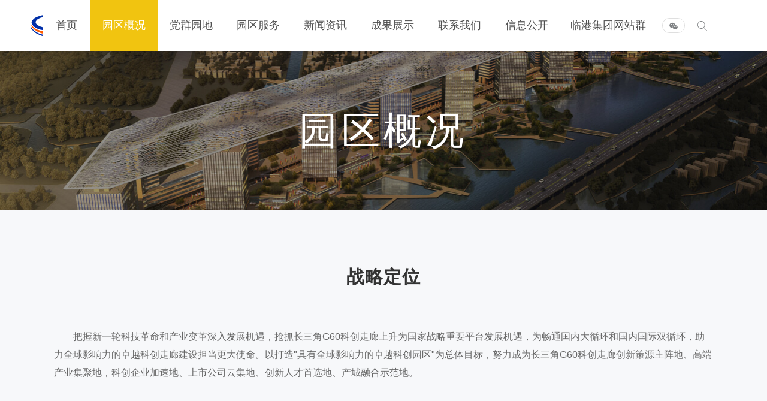

--- FILE ---
content_type: text/html; charset=utf-8
request_url: https://songjiang.shlingang.com/songjiang/yqgk/yqgh/
body_size: 8415
content:
<!DOCTYPE html>
<html>

	<head>
		
	<meta charset="utf-8">
	<title>
		上海临港松江科技城
	</title>
	<meta name="keywords" content="临港松江">
	<meta name="description" content="临港松江科技城">
	<meta name="author" content="临港集团">
	<meta name="renderer" content="webkit">
	<meta http-equiv="X-UA-Compatible" content="IE=edge,chrome=1">
	<meta name="apple-mobile-web-app-capable" content="yes">
	<meta name="mobile-web-app-capable" content="yes">
	<!--Safari 将会对有内容溢出 Viewport 区域的页面进行缩放适配，使溢出的内容完整展示而不出现滚动条，而在 Viewport 设置中引入了一个新属性 shrink-to-fit = no，该属性可以禁止这种缩放行为的发生。-->
	<meta name="viewport" content="width=device-width, initial-scale=1, maximum-scale=1, user-scalable=0">
	<meta name="apple-mobile-web-app-title" content="上海临港松江科技城">
	<link rel="stylesheet" href="/songjiang/images/lingang-allcss.css">

	<!-- Favicons -->
	<link rel="shortcut icon" href="/songjiang/common/head/201709/W020240531799009097573.png">
	<!-- IOS / Android 主屏图标 -->
	
		<link href="/songjiang/common/head/201709/W020240531799009097573.png" rel="apple-touch-icon" sizes="9b77b1785a1ab9b1e4cd26f9835034e.png" />
	
		<link href="/songjiang/common/head/201709/W020240531799009898964.png" rel="apple-touch-icon" sizes="9b77b1785a1ab9b1e4cd26f9835034e.png" />
	
		<link href="/songjiang/common/head/201709/W020170926554423391752.png" rel="apple-touch-icon" sizes="76x76.png" />
	
		<link href="/songjiang/common/head/201709/W020170926554423460168.png" rel="apple-touch-icon" sizes="120x120.png" />
	
	
		<link href="/songjiang/common/head/201709/W020170926554423538100.png" rel="icon" sizes="152x152.png" />
	
		<link href="/songjiang/common/head/201709/W020170926554423595899.png" rel="icon" sizes="180x180.png" />
	
	<!-- Tile icon for Win8 (144x144 + tile color) -->
	<!-- win 8 磁贴标题 -->
	<meta name="application-name" content="上海临港松江科技城">
	<!-- win 8 磁贴颜色 -->
	<meta name="msapplication-TileColor" content="#ffffff">
	<!-- win 8 磁贴图标 -->
	<meta name="msapplication-TileImage" content="/songjiang/common/head/201709/W020240531799009898964.png">
	<meta name="msapplication-tooltip" content="Tooltip">
	<meta http-equiv="Cache-Control" content="no-siteapp">
	<!--调试阶段禁止缓存,例如微信，QQ浏览器缓存-->
	<meta http-equiv="Cache-Control" content="no-cache, no-store, must-revalidate">
	<meta http-equiv="Pragma" content="no-cache">
	<meta http-equiv="Expires" content="0">
	<!-- Enable iOS 自动检测电话号码 -->
	<meta name="format-detection" content="telephone=no" />
	<!-- 禁止百度转码 -->
	<meta http-equiv="Cache-Control" content="no-siteapp">

<script type="text/javascript">
			var userAgent = navigator.userAgent; //取得浏览器的userAgent字符串
			var isOpera = userAgent.indexOf("Opera") > -1; //判断是否Opera浏览器
			var isIE = userAgent.indexOf("compatible") > -1 && userAgent.indexOf("MSIE") > -1 && !isOpera; //判断是否IE浏览器
			if (isIE) {
				var reIE = new RegExp("MSIE (\\d+\\.\\d+);");
		         reIE.test(userAgent);
		         var fIEVersion = parseInt(RegExp["$1"]);
		         if(fIEVersion < 10){
		         	alert('您的IE浏览器版本较低，如果页面显示不正常，建议您将浏览器升级至IE10（含）以上版本，或改用谷歌Chrome、Firefox、360浏览器访问。');
		         }
			}
		</script>

<script>
var _hmt = _hmt || [];
(function() {
  var hm = document.createElement("script");
  hm.src = "https://hm.baidu.com/hm.js?0b655c219232827c96d962e799511289";
  var s = document.getElementsByTagName("script")[0]; 
  s.parentNode.insertBefore(hm, s);
})();
</script>




		<script src="/songjiang/images/browser.js"></script>
	</head>

	<body id="qiti">
		<div id="ispc"></div>
<!--[if lt IE 9]>
	<p style="text-align: center;">
		使用更好的浏览器，享受最好的体验效果<br>
        <a href="http://windows.microsoft.com/ko-kr/internet-explorer/ie-11-worldwide-languages" target="_blank">去更新</a>
    </p>
<![endif]-->
		<!--header-->
		
<div class="hearderWrap">
	<div class="header">
		<div class="header-content">
			<!--头部搜索-->
			<div class="search-top-wrap">
				<!--<div class="container">-->
				<div class="search-content form-inline">
					<input type="text" class="form-control" name="aa" placeholder="请输入搜索文字" />
					<a href="javascript:void(0);" class="advanced">搜索</a>
				</div>

				<!--头部点击微信-->
				<div class="weixin-content hidden-sm hidden-xs">
					
						<div class="code-img"><img src="/songjiang/common/header/201709/W020190730388445915814.jpg" /></div>
					
				</div>
				<!--</div>-->
			</div>
			<!--end头部搜索-->
			<div class="top-menu-wrap">
				<div class="container">
					
						<a href="/songjiang/home/"><img class="tech-logo hidden-xs hidden-sm" src="/songjiang/common/header/201709/W020240531813045015890.png" alt="临港松江科技城" /></a>
						<a style="display:block;width:100px;" href="/songjiang/home/"><img class="mob-tech-logo mob-logo1 visible-xs visible-sm" src="/songjiang/common/header/201709/W020240531813045257759.png" alt="临港松江科技城" /></a>
					
					<div class="header-right">
						<a href="javascript:void(0);" class="head-weixin topWeixin hidden-sm hidden-xs">
							<i class="iconfont icon-weixin"></i>
						</a>
						<!--a href="#" class="language">EN</a-->
						<span class="line hidden-sm hidden-xs"></span>
						<a href="javascript:void(0);" class="search topSearch">
							<i class="iconfont icon-sousuo"></i>
						</a>
						<a href="javascript:void(0);" class="menuphone visible-xs visible-sm" id="openPhoneMenu">
							<i class="iconfont icon-menu"></i>
						</a>
					</div>

					<!--pc 一级菜单-->
					<div class="menu-pc-crust hidden-sm hidden-xs">
						<ul class="nav navbar-nav menu-tab" id="menu_tab">
							
								<li class="top1 top_side_show_items js_top_首页">
									<a href="/songjiang/home/" target="_self">
										首页
										<span>首页</span>
										<span class="bkg"></span>
									</a>
									
								</li>
							
								<li class="top1 top_side_show_items js_top_园区概况">
									<a href="/songjiang/yqgk/" target="_self">
										园区概况
										<span>园区概况</span>
										<span class="bkg"></span>
									</a>
									
										<div class="second-nav-wrap">
											<ul class="second-nav-list w_txt">
												
													<li class="js_top_产业载体">
														<a href="/songjiang/yqgk/cyzs/" class="second-a">
															产业载体
														</a>
													</li>
												
													<li class="js_top_产业定位">
														<a href="/songjiang/yqgk/cydw/" class="second-a">
															产业定位
														</a>
													</li>
												
													<li class="js_top_园区配套">
														<a href="/songjiang/yqgk/yqpt/" class="second-a">
															园区配套
														</a>
													</li>
												
													<li class="js_top_科技创新">
														<a href="/songjiang/yqgk/kjcx/" class="second-a">
															科技创新
														</a>
													</li>
												
											</ul>
										</div>
										<p class="cover-second"></p>
									
								</li>
							
								<li class="top1 top_side_show_items js_top_党群园地">
									<a href="/songjiang/dangqunyuandi_9787/" target="_self">
										党群园地
										<span>党群园地</span>
										<span class="bkg"></span>
									</a>
									
										<div class="second-nav-wrap">
											<ul class="second-nav-list w_txt">
												
													<li class="js_top_党群首页">
														<a href="/songjiang/dangqunyuandi_9787/dqyd_home/" class="second-a">
															党群首页
														</a>
													</li>
												
													<li class="js_top_党建概况">
														<a href="/songjiang/dangqunyuandi_9787/dqyd_gk/" class="second-a">
															党建概况
														</a>
													</li>
												
													<li class="js_top_党建头条">
														<a href="/songjiang/dangqunyuandi_9787/dqyd_dt/" class="second-a">
															党建头条
														</a>
													</li>
												
													<li class="js_top_同心家园">
														<a href="/songjiang/dangqunyuandi_9787/dqyd_qy/" class="second-a">
															同心家园
														</a>
													</li>
												
													<li class="js_top_榜样力量">
														<a href="/songjiang/dangqunyuandi_9787/dqyd_xj/" class="second-a">
															榜样力量
														</a>
													</li>
												
											</ul>
										</div>
										<p class="cover-second"></p>
									
								</li>
							
								<li class="top1 top_side_show_items js_top_园区服务">
									<a href="/songjiang/yqfw/" target="_self">
										园区服务
										<span>园区服务</span>
										<span class="bkg"></span>
									</a>
									
										<div class="second-nav-wrap">
											<ul class="second-nav-list w_txt">
												
													<li class="js_top_企业注册">
														<a href="/songjiang/yqfw/qyzc/" class="second-a">
															企业注册
														</a>
													</li>
												
													<li class="js_top_政策服务">
														<a href="/songjiang/yqfw/zcfw/" class="second-a">
															政策服务
														</a>
													</li>
												
													<li class="js_top_服务团队">
														<a href="/songjiang/yqfw/fwtd/" class="second-a">
															服务团队
														</a>
													</li>
												
													<li class="js_top_吴黎英工作室">
														<a href="/songjiang/yqfw/wlygzs/" class="second-a">
															吴黎英工作室
														</a>
													</li>
												
													<li class="js_top_TECH+">
														<a href="/songjiang/yqfw/tech/" class="second-a">
															TECH+
														</a>
													</li>
												
											</ul>
										</div>
										<p class="cover-second"></p>
									
								</li>
							
								<li class="top1 top_side_show_items js_top_新闻资讯">
									<a href="/songjiang/xwzx/" target="_self">
										新闻资讯
										<span>新闻资讯</span>
										<span class="bkg"></span>
									</a>
									
										<div class="second-nav-wrap">
											<ul class="second-nav-list w_txt">
												
													<li class="js_top_园区新闻">
														<a href="/songjiang/xwzx/yqxw/" class="second-a">
															园区新闻
														</a>
													</li>
												
													<li class="js_top_园区公告">
														<a href="/songjiang/xwzx/yqgg/" class="second-a">
															园区公告
														</a>
													</li>
												
													<li class="js_top_专题报道">
														<a href="/songjiang/xwzx/ztbd/" class="second-a">
															专题报道
														</a>
													</li>
												
													<li class="js_top_视频中心">
														<a href="/songjiang/xwzx/spzx/" class="second-a">
															视频中心
														</a>
													</li>
												
											</ul>
										</div>
										<p class="cover-second"></p>
									
								</li>
							
								<li class="top1 top_side_show_items js_top_成果展示">
									<a href="/songjiang/cgzs/" target="_self">
										成果展示
										<span>成果展示</span>
										<span class="bkg"></span>
									</a>
									
										<div class="second-nav-wrap">
											<ul class="second-nav-list w_txt">
												
													<li class="js_top_园区荣誉">
														<a href="/songjiang/cgzs/yqry/" class="second-a">
															园区荣誉
														</a>
													</li>
												
													<li class="js_top_入驻企业">
														<a href="/songjiang/cgzs/rzqy/" class="second-a">
															入驻企业
														</a>
													</li>
												
											</ul>
										</div>
										<p class="cover-second"></p>
									
								</li>
							
								<li class="top1 top_side_show_items js_top_联系我们">
									<a href="/songjiang/lxwm/" target="_self">
										联系我们
										<span>联系我们</span>
										<span class="bkg"></span>
									</a>
									
										<div class="second-nav-wrap">
											<ul class="second-nav-list w_txt">
												
													<li class="js_top_联系我们">
														<a href="/songjiang/lxwm/lxwm_7655/" class="second-a">
															联系我们
														</a>
													</li>
												
													<li class="js_top_意见反馈">
														<a href="/songjiang/lxwm/yjfk/" class="second-a">
															意见反馈
														</a>
													</li>
												
													<li class="js_top_下载中心">
														<a href="/songjiang/lxwm/xzzx/" class="second-a">
															下载中心
														</a>
													</li>
												
											</ul>
										</div>
										<p class="cover-second"></p>
									
								</li>
							
								<li class="top1 top_side_show_items js_top_信息公开">
									<a href="/songjiang/xxgk_11492/" target="_self">
										信息公开
										<span>信息公开</span>
										<span class="bkg"></span>
									</a>
									
										<div class="second-nav-wrap">
											<ul class="second-nav-list w_txt">
												
													<li class="js_top_基本信息">
														<a href="/songjiang/xxgk_11492/jbxx1/" class="second-a">
															基本信息
														</a>
													</li>
												
													<li class="js_top_业务布局">
														<a href="/songjiang/xxgk_11492/ywbj/" class="second-a">
															业务布局
														</a>
													</li>
												
													<li class="js_top_社会责任">
														<a href="/songjiang/xxgk_11492/info_11484/" class="second-a">
															社会责任
														</a>
													</li>
												
													<li class="js_top_其他信息">
														<a href="/songjiang/xxgk_11492/qtxx/" class="second-a">
															其他信息
														</a>
													</li>
												
											</ul>
										</div>
										<p class="cover-second"></p>
									
								</li>
							
							
								<li class="top1 top_side_show_items">
									<a href="javascript:void(0);" target="_self">
										临港集团网站群
										<span>临港集团网站群</span>
										<span class="bkg"></span>
									</a>
									<div class="second-nav-wrap" style="height:auto">
										<ul class="second-nav-list">
											

													<li>
														
															<a href="https://www.shlingang.com" class="second-a">
																临港集团官网
															</a>
														
														
													</li>
												
<li>
														<a href="" class="second-a">
														
</a>
														
													</li>
												
													<li>
														
															<a href="https://xpqjj.shlingang.com/" class="second-a">
																临港新片区现代服务业开放区
															</a>
														
														
													</li>
												
													<li>
														
															<a href="https://kjc.shlingang.com" class="second-a">
																临港新片区国际创新协同区
															</a>
														
														
													</li>
												
													<li>
														
															<a href="https://lgcyq.shlingang.com" class="second-a">
																临港产业区
															</a>
														
														
													</li>
												
													<li>
														
															<a href="https://fx.shlingang.com" class="second-a">
																临港奉贤园区
															</a>
														
														
													</li>
												
													<li>
														
															<a href="https://zmlf.shlingang.com" class="second-a">
																洋山特殊综合保税区
															</a>
														
														
													</li>
												
													<li>
														
															<a href="https://wuliu.shlingang.com" class="second-a">
																临港现代物流
															</a>
														
														
													</li>
												
													<li>
														
															<a href="http://hangkong.shlingang.com/" class="second-a">
																临港航空
															</a>
														
														
													</li>
												
													<li>
														
															<a href="https://chj.shlingang.com" class="second-a">
																漕河泾开发区
															</a>
														
														
													</li>
												
													<li>
														
															<a href="https://songjiang.shlingang.com" class="second-a">
																临港松江科技城
															</a>
														
														
													</li>
												
													<li>
														
															<a href="https://pujiang.shlingang.com" class="second-a">
																临港浦江国际科技城
															</a>
														
														
													</li>
												
													<li>
														
															<a href="https://taopu.shlingang.com" class="second-a">
																智创 TOP 产城综合体
															</a>
														
														
													</li>
												
													<li>
														
															<a href="https://nanqiao.shlingang.com" class="second-a">
																临港南桥科技城
															</a>
														
														
													</li>
												
													<li>
														
															<a href="https://kangqiao.shlingang.com" class="second-a">
																临港康桥商务绿洲
															</a>
														
														
													</li>
												
													<li>
														
															<a href="https://jinshan.shlingang.com" class="second-a">
																临港金山枫泾园区
															</a>
														
														
													</li>
												
													<li>
														
															<a href="https://lgig.shlingang.com" class="second-a">
																临港新业坊
															</a>
														
														
													</li>
												
													<li>
														
															<a href="https://dafeng.shlingang.com" class="second-a">
																沪苏大丰产业联动集聚区
															</a>
														
														
													</li>
												
													<li>
														
															<a href="https://zunyi.shlingang.com/zunyi/home/" class="second-a">
																临港遵义科技城
															</a>
														
														
													</li>
												
													<li>
														
															<a href="http://www.lingangholding.com/" class="second-a">
																临港控股
															</a>
														
														
													</li>
												
													<li>
														
															<a href="http://www.siig.cn/" class="second-a">
																工投公司
															</a>
														
														
													</li>
												
													<li>
														
															<a href="https://wy.shlingang.com/" class="second-a">
																临港物业
															</a>
														
														
													</li>
												
											
											<li>
												<a class="second-a" style="font-weight: bold;font-size: 14px">注：以上排名不分先后</a>
											</li>

										</ul>
									</div>
									<p class="cover-second"></p>
								</li>
							
						</ul>
					</div>
				</div>
			</div>
		</div>

	</div>
	<!--手机头部菜单 一级-->
	<div class="phone-menu-wrap visible-xs visible-sm" id="phoneMenu">
		<ul>
			
				<li>
					<a href="/songjiang/home/" class="levelshome" target="_self">
						首页
					</a>
				</li>
			
			
				<li>
					<a href="javascript:void(0);" class="levels01" target="_self">
						园区概况
					</a>
				</li>
			
				<li>
					<a href="javascript:void(0);" class="levels01" target="_self">
						党群园地
					</a>
				</li>
			
				<li>
					<a href="javascript:void(0);" class="levels01" target="_self">
						园区服务
					</a>
				</li>
			
				<li>
					<a href="javascript:void(0);" class="levels01" target="_self">
						新闻资讯
					</a>
				</li>
			
				<li>
					<a href="javascript:void(0);" class="levels01" target="_self">
						成果展示
					</a>
				</li>
			
				<li>
					<a href="javascript:void(0);" class="levels01" target="_self">
						联系我们
					</a>
				</li>
			
				<li>
					<a href="javascript:void(0);" class="levels01" target="_self">
						信息公开
					</a>
				</li>
			
			
				
					<li>
						<a href="javascript:void(0);" class="levels01" target="_self">
							临港站群
						</a>
					</li>
				
			
		</ul>
	</div>
	<!--end 手机头部菜单 一级-->
	<!--手机头部菜单 二级三级-->
	<div class="phone-child-menu-wrap visible-xs visible-sm" id="phoneChildMenu">
		<!--园区概况-->
		
			<div class="childmenuitem">
				<ul class="clearfix two-style">
					
						<li>
							<a href="/songjiang/yqgk/cyzs/" class="levels02" target="_self">
								产业载体
							</a>
						</li>
					
						<li>
							<a href="/songjiang/yqgk/cydw/" class="levels02" target="_self">
								产业定位
							</a>
						</li>
					
						<li>
							<a href="/songjiang/yqgk/yqpt/" class="levels02" target="_self">
								园区配套
							</a>
						</li>
					
						<li>
							<a href="/songjiang/yqgk/kjcx/" class="levels02" target="_self">
								科技创新
							</a>
						</li>
					
				</ul>
			</div>
		
			<div class="childmenuitem">
				<ul class="clearfix two-style">
					
						<li>
							<a href="/songjiang/dangqunyuandi_9787/dqyd_home/" class="levels02" target="_self">
								党群首页
							</a>
						</li>
					
						<li>
							<a href="/songjiang/dangqunyuandi_9787/dqyd_gk/" class="levels02" target="_self">
								党建概况
							</a>
						</li>
					
						<li>
							<a href="/songjiang/dangqunyuandi_9787/dqyd_dt/" class="levels02" target="_self">
								党建头条
							</a>
						</li>
					
						<li>
							<a href="/songjiang/dangqunyuandi_9787/dqyd_qy/" class="levels02" target="_self">
								同心家园
							</a>
						</li>
					
						<li>
							<a href="/songjiang/dangqunyuandi_9787/dqyd_xj/" class="levels02" target="_self">
								榜样力量
							</a>
						</li>
					
				</ul>
			</div>
		
			<div class="childmenuitem">
				<ul class="clearfix two-style">
					
						<li>
							<a href="/songjiang/yqfw/qyzc/" class="levels02" target="_self">
								企业注册
							</a>
						</li>
					
						<li>
							<a href="/songjiang/yqfw/zcfw/" class="levels02" target="_self">
								政策服务
							</a>
						</li>
					
						<li>
							<a href="/songjiang/yqfw/fwtd/" class="levels02" target="_self">
								服务团队
							</a>
						</li>
					
						<li>
							<a href="/songjiang/yqfw/wlygzs/" class="levels02" target="_self">
								吴黎英工作室
							</a>
						</li>
					
						<li>
							<a href="/songjiang/yqfw/tech/" class="levels02" target="_self">
								TECH+
							</a>
						</li>
					
				</ul>
			</div>
		
			<div class="childmenuitem">
				<ul class="clearfix two-style">
					
						<li>
							<a href="/songjiang/xwzx/yqxw/" class="levels02" target="_self">
								园区新闻
							</a>
						</li>
					
						<li>
							<a href="/songjiang/xwzx/yqgg/" class="levels02" target="_self">
								园区公告
							</a>
						</li>
					
						<li>
							<a href="/songjiang/xwzx/ztbd/" class="levels02" target="_self">
								专题报道
							</a>
						</li>
					
						<li>
							<a href="/songjiang/xwzx/spzx/" class="levels02" target="_self">
								视频中心
							</a>
						</li>
					
				</ul>
			</div>
		
			<div class="childmenuitem">
				<ul class="clearfix two-style">
					
						<li>
							<a href="/songjiang/cgzs/yqry/" class="levels02" target="_self">
								园区荣誉
							</a>
						</li>
					
						<li>
							<a href="/songjiang/cgzs/rzqy/" class="levels02" target="_self">
								入驻企业
							</a>
						</li>
					
				</ul>
			</div>
		
			<div class="childmenuitem">
				<ul class="clearfix two-style">
					
						<li>
							<a href="/songjiang/lxwm/lxwm_7655/" class="levels02" target="_self">
								联系我们
							</a>
						</li>
					
						<li>
							<a href="/songjiang/lxwm/yjfk/" class="levels02" target="_self">
								意见反馈
							</a>
						</li>
					
						<li>
							<a href="/songjiang/lxwm/xzzx/" class="levels02" target="_self">
								下载中心
							</a>
						</li>
					
				</ul>
			</div>
		
			<div class="childmenuitem">
				<ul class="clearfix two-style">
					
						<li>
							<a href="/songjiang/xxgk_11492/jbxx1/" class="levels02" target="_self">
								基本信息
							</a>
						</li>
					
						<li>
							<a href="/songjiang/xxgk_11492/ywbj/" class="levels02" target="_self">
								业务布局
							</a>
						</li>
					
						<li>
							<a href="/songjiang/xxgk_11492/info_11484/" class="levels02" target="_self">
								社会责任
							</a>
						</li>
					
						<li>
							<a href="/songjiang/xxgk_11492/qtxx/" class="levels02" target="_self">
								其他信息
							</a>
						</li>
					
				</ul>
			</div>
		

		<!--临港站群-->
		
			<div class="childmenuitem nav-lgzq" style="width: 100%;height: 100%;padding: 0;">
				<div class="swiper-container swiper-lgzq">
					<div class="swiper-wrapper">
						<div class="swiper-slide">
							<ul class="clearfix">
								
									
										<li>
											
												<a href="https://www.shlingang.com" class="levels02" target="_self">
                                                                                                         
													临港集团官网
												</a>
											
											
									
										<li>
											
												<a href="https://xpqjj.shlingang.com/" class="levels02" target="_self">
                                                                                                         
													临港新片区现代服务业开放区
												</a>
											
											
									
										<li>
											
												<a href="https://kjc.shlingang.com" class="levels02" target="_self">
                                                                                                         
													临港新片区国际创新协同区
												</a>
											
											
									
										<li>
											
												<a href="https://lgcyq.shlingang.com" class="levels02" target="_self">
                                                                                                         
													临港产业区
												</a>
											
											
									
										<li>
											
												<a href="https://fx.shlingang.com" class="levels02" target="_self">
                                                                                                         
													临港奉贤园区
												</a>
											
											
									
										<li>
											
												<a href="https://zmlf.shlingang.com" class="levels02" target="_self">
                                                                                                         
													洋山特殊综合保税区
												</a>
											
											
									
										<li>
											
												<a href="https://wuliu.shlingang.com" class="levels02" target="_self">
                                                                                                         
													临港现代物流
												</a>
											
											
									
										<li>
											
												<a href="http://hangkong.shlingang.com/" class="levels02" target="_self">
                                                                                                         
													临港航空
												</a>
											
											
									
										<li>
											
												<a href="https://chj.shlingang.com" class="levels02" target="_self">
                                                                                                         
													漕河泾开发区
												</a>
											
											
									
										<li>
											
												<a href="https://songjiang.shlingang.com" class="levels02" target="_self">
                                                                                                         
													临港松江科技城
												</a>
											
											
									
										<li>
											
												<a href="https://pujiang.shlingang.com" class="levels02" target="_self">
                                                                                                         
													临港浦江国际科技城
												</a>
											
											
									
										<li>
											
												<a href="https://taopu.shlingang.com" class="levels02" target="_self">
                                                                                                         
													智创 TOP 产城综合体
												</a>
											
											
									
										<li>
											
												<a href="https://nanqiao.shlingang.com" class="levels02" target="_self">
                                                                                                         
													临港南桥科技城
												</a>
											
											
									
										<li>
											
												<a href="https://kangqiao.shlingang.com" class="levels02" target="_self">
                                                                                                         
													临港康桥商务绿洲
												</a>
											
											
									
										<li>
											
												<a href="https://jinshan.shlingang.com" class="levels02" target="_self">
                                                                                                         
													临港金山枫泾园区
												</a>
											
											
									
										<li>
											
												<a href="https://lgig.shlingang.com" class="levels02" target="_self">
                                                                                                         
													临港新业坊
												</a>
											
											
									
										<li>
											
												<a href="https://dafeng.shlingang.com" class="levels02" target="_self">
                                                                                                         
													沪苏大丰产业联动集聚区
												</a>
											
											
									
										<li>
											
												<a href="https://zunyi.shlingang.com/zunyi/home/" class="levels02" target="_self">
                                                                                                         
													临港遵义科技城
												</a>
											
											
									
										<li>
											
												<a href="http://www.lingangholding.com/" class="levels02" target="_self">
                                                                                                         
													临港控股
												</a>
											
											
									
										<li>
											
												<a href="http://www.siig.cn/" class="levels02" target="_self">
                                                                                                         
													工投公司
												</a>
											
											
									
										<li>
											
												<a href="https://wy.shlingang.com/" class="levels02" target="_self">
                                                                                                         
													临港物业
												</a>
											
											
									
									</li>
								
								<li>
									<a href="javascript:void(0);" class="levels02" target="_self" style="font-size: 14px">注：以上排名不分先后</a>
								</li>
							</ul>
						</div>
					</div>
					<div class="swiper-scrollbar swiper-scroll-lgzq"></div>
				</div>
			</div>
		
	</div>
	<div class="phoneMenuBg">
	</div>

</div>
<!--end 手机头部菜单 二级三级-->
<!--end header-->
		<!--end-->
		
			<div class="zwy_disappear banner_margin_top">
				<img src="/songjiang/yqgk/201709/W020170928508236838494.jpg" alt="" />
				<h2>园区概况</h2>
			</div>
			<div class="z_phone_banner banner_margin_top_wd">
				<img src="/songjiang/yqgk/201709/W020170928508238006095.png" />
				<h2>园区概况</h2>
			</div>
		
		<div class="zwy_differentiation_bj">
			
			<div class="title_box">
				<h3>战略定位</h3>
			</div>
			<div class="container z-profile-content1 zwy_content">
				<div class="profile-items profile-items_ding xu_picbox">
					<div class="xu_text1"><br/>　　把握新一轮科技革命和产业变革深入发展机遇，抢抓长三角G60科创走廊上升为国家战略重要平台发展机遇，为畅通国内大循环和国内国际双循环，助力全球影响力的卓越科创走廊建设担当更大使命。以打造&quot;具有全球影响力的卓越科创园区&quot;为总体目标，努力成为长三角G60科创走廊创新策源主阵地、高端产业集聚地，科创企业加速地、上市公司云集地、创新人才首选地、产城融合示范地。<br/>　　</div>
				</div>
			</div>
			
			<div class="profile-items profile-items_ding">
				<div class="row maring_r0">
					
					
				</div>
			</div>
		</div>
		
		<div class="title_box">
			<h3>十百千支撑工程</h3>
		</div>
		<div class="container z-profile-content1 zwy_content zwy_dibu_margin">
			<div class="profile-items profile-items_ding xu_picbox">
				<div class="xu_text1"> 制定了以“产（产业经济）、城（城区建设）、人（人才集聚），新（新兴科技）、创（创新创业）、投（投资金融）”为核心的“十百千”工程，作为临港松江科技城发展规划的重要抓手，到2020年将实现“一座科技城、十家龙头、百家高新、千亿产出”的目标。</div>
                
				<div class=" border_jingji">
					
					<div class="col-md-6  zwy_gong_ji">
						<!--PC端-->
						<!--<a class="zwy_disappear">-->
						<!--<div class="zwy_gong_ji_xk">-->
						<!--<div class="zwy_gong_ji">-->
						<div class="zwy_gong_ji_left">
							<!--正常显示的图片-->
							<img class="y_head" src="/songjiang/yqgk/yqgh/zcgc/201709/W020170928590730243480.png" />
							<!--PC端鼠标移入的图片-->
							<img class="y_show" src="/songjiang/yqgk/yqgh/zcgc/201709/W020170928590730332243.png" />
						</div>
						<div class="zwy_gong_ji_right">
							<div>产业经济</div>
							<div>到2020年，集聚十亿产出规模企业十家，一亿产出企业百家，园区总产出破千亿元；</div>
						</div>
						<!--</div>-->
						<!--</div>-->
						<!--</a>-->

					</div>
					
					<div class="col-md-6  zwy_gong_ji">
						<!--PC端-->
						<!--<a class="zwy_disappear">-->
						<!--<div class="zwy_gong_ji_xk">-->
						<!--<div class="zwy_gong_ji">-->
						<div class="zwy_gong_ji_left">
							<!--正常显示的图片-->
							<img class="y_head" src="/songjiang/yqgk/yqgh/zcgc/201709/W020170928593524376756.png" />
							<!--PC端鼠标移入的图片-->
							<img class="y_show" src="/songjiang/yqgk/yqgh/zcgc/201709/W020170928593524447688.png" />
						</div>
						<div class="zwy_gong_ji_right">
							<div>城区建设</div>
							<div>到2020年，建设产业园区十平方公里，开展各类城市便利服务百项，管理运行物业空间千万平方米；</div>
						</div>
						<!--</div>-->
						<!--</div>-->
						<!--</a>-->

					</div>
					
			
				</div>
				<div class=" border_jingji">
					
					<div class="col-md-6  zwy_gong_ji">
						<!--PC端-->
						<!--<a class="zwy_disappear">-->
						<!--<div class="zwy_gong_ji_xk">-->
						<!--<div class="zwy_gong_ji">-->
						<div class="zwy_gong_ji_left">
							<!--正常显示的图片-->
							<img class="y_head" src="/songjiang/yqgk/yqgh/zcgc/201709/W020170928594106279630.png" />
							<!--PC端鼠标移入的图片-->
							<img class="y_show" src="/songjiang/yqgk/yqgh/zcgc/201709/W020170928594106348922.png" />
						</div>
						<div class="zwy_gong_ji_right">
							<div>人才集聚</div>
							<div>到2020年，集聚产业领军人才十个，新锐科技CEO百人，科技精英千人；</div>
						</div>
						<!--</div>-->
						<!--</div>-->
						<!--</a>-->

					</div>
					
					<div class="col-md-6  zwy_gong_ji">
						<!--PC端-->
						<!--<a class="zwy_disappear">-->
						<!--<div class="zwy_gong_ji_xk">-->
						<!--<div class="zwy_gong_ji">-->
						<div class="zwy_gong_ji_left">
							<!--正常显示的图片-->
							<img class="y_head" src="/songjiang/yqgk/yqgh/zcgc/201709/W020170928594447890681.png" />
							<!--PC端鼠标移入的图片-->
							<img class="y_show" src="/songjiang/yqgk/yqgh/zcgc/201709/W020170928594447960572.png" />
						</div>
						<div class="zwy_gong_ji_right">
							<div>创新创业</div>
							<div>到2020年，建立创新平台十个，集聚高新技术企业百家，在孵、出孵创业项目千个；</div>
						</div>
						<!--</div>-->
						<!--</div>-->
						<!--</a>-->

					</div>
					
			
				</div>
			<div class=" border_jingji">
					
					<div class="col-md-6  zwy_gong_ji">
						<!--PC端-->
						<!--<a class="zwy_disappear">-->
						<!--<div class="zwy_gong_ji_xk">-->
						<!--<div class="zwy_gong_ji">-->
						<div class="zwy_gong_ji_left">
							<!--正常显示的图片-->
							<img class="y_head" src="/songjiang/yqgk/yqgh/zcgc/201709/W020170928594886993612.png" />
							<!--PC端鼠标移入的图片-->
							<img class="y_show" src="/songjiang/yqgk/yqgh/zcgc/201709/W020170928594887075343.png" />
						</div>
						<div class="zwy_gong_ji_right">
							<div>新兴科技</div>
							<div>到2020年，形成新兴科技行业十个，集聚影响力成果百项，拥有科技创新专利千项；</div>
						</div>
						<!--</div>-->
						<!--</div>-->
						<!--</a>-->

					</div>
					
					<div class="col-md-6  zwy_gong_ji">
						<!--PC端-->
						<!--<a class="zwy_disappear">-->
						<!--<div class="zwy_gong_ji_xk">-->
						<!--<div class="zwy_gong_ji">-->
						<div class="zwy_gong_ji_left">
							<!--正常显示的图片-->
							<img class="y_head" src="/songjiang/yqgk/yqgh/zcgc/201709/W020170928595269013811.png" />
							<!--PC端鼠标移入的图片-->
							<img class="y_show" src="/songjiang/yqgk/yqgh/zcgc/201709/W020170928595269098098.png" />
						</div>
						<div class="zwy_gong_ji_right">
							<div>投资金融</div>
							<div>到2020年，形成特色金融产品十个，投资科技项目百个，投资收益千万元。</div>
						</div>
						<!--</div>-->
						<!--</div>-->
						<!--</a>-->

					</div>
					
			
				</div>
			</div>
		</div>
		<!--footer-->
		<!-- 页脚 -->
<div class="footer main-width">
	<div class="footer-top">
		<div class="container">
			<div class="clearfix border-bottom">
				<div class="left-foot">
					<!--<h4 data-toggle="collapse" href="#collapse01" class="collapsed">友情链接
                        <span class="iconfont icon-shouqi visible-sm visible-xs" aria-hidden="true"></span>
                    </h4>
					<div class="collapse my-visible-sm" id="collapse01">
						<ul class="list-unstyled">
							
								<li>
									<a href="http://www.shanghai.gov.cn/" target="_blank">
										中国上海
									</a>
								</li>
							
								<li>
									<a href="http://www.shgzw.gov.cn/" target="_blank">
										上海市国资委
									</a>
								</li>
							
								<li>
									<a href="http://www.china-shftz.gov.cn/Homepage.aspx" target="_blank">
										上海自贸区
									</a>
								</li>
							
								<li>
									<a href="http://www.lgxc.gov.cn/home.aspx" target="_blank">
										临港管委会
									</a>
								</li>
							
								<li>
									<a href="https://www.songjiang.gov.cn/" target="_blank">
										松江区人民政府
									</a>
								</li>
							
								<li>
									<a href="http://www.shlingang.com/" target="_blank">
										临港集团
									</a>
								</li>
							
								<li>
									<a href="http://www.caohejing.com/" target="_blank">
										漕河泾开发区
									</a>
								</li>
							
								<li>
									<a href="http://www.shlinganghr.com/" target="_blank">
										临港人才
									</a>
								</li>
							
								<li>
									<a href="http://www.caohejingibi.com/zh-cn/" target="_blank">
										漕河泾科创中心
									</a>
								</li>
							
								<li>
									<a href="http://www.chjpm.com/" target="_blank">
										漕河泾物业
									</a>
								</li>
							
						</ul>
					</div> -->
					<h4 data-toggle="collapse" href="#collapse02" class="collapsed hidden-md hidden-lg">快速通道
                        <span class="iconfont icon-shouqi visible-sm visible-xs" aria-hidden="true"></span>
                    </h4>
					<div class="collapse my-visible-sm hidden-md hidden-lg" id="collapse02">
						<ul class="list-unstyled">
							
								<li class="width100">
									<a href="/songjiang/yqfw/">
										服务查询
									</a>
								</li>
							
								<li class="width100">
									<a href="/songjiang/lxwm/yjfk/">
										意见反馈
									</a>
								</li>
							
						</ul>
					</div>
					<h4 data-toggle="collapse" href="#collapse03" class="collapsed hidden-md hidden-lg">点击扫码
                        <span class="iconfont icon-shouqi visible-sm visible-xs" aria-hidden="true"></span>
                    </h4>
					<div class="collapse my-visible-sm hidden-md hidden-lg zwy_center_er" id="collapse03">
						
							<img class="mob-er-code" src="/songjiang/common/footer/201709/W020170928606539511099.png" />
						
					</div>
					<!-- pc下面部分布局 -->
					<div class="clearfix footer-text-wrap hidden-xs hidden-sm">
                    <br><br>
						<p>
							总机：021-38298198 &nbsp; 招商热线：021-67766666 &nbsp; 传真：021-67766098
						</p>
						<p>
							地址：上海市松江区莘砖公路518号3号楼
						</p>
						<p>
							2017 上海临港经济发展（集团）有限公司 版权所属<span class="hidden-sm hidden-xs"> </span><span class="visible-xs visible-sm"></span><a href=" https://beian.miit.gov.cn/" target="_blank"> 沪ICP备14040083号-14 </a><span class="visible-xs visible-sm"></span>
							<a href="http://www.trs.com.cn/" class="gray">技术支持</a>
						</p>
					</div>

				</div>
				<!-- pc右侧布局 -->
				<div class="pull-right hidden-xs hidden-sm">
                <br><br>
					<div class="right-foot">
						<h4 class="collapsed">联系方式
                        </h4>
						<ul class="list-unstyled">
							<li>
								咨询热线：<span>021-67766666</span>
							</li>
							<li>
								<a href="http://map.baidu.com/?newmap=1&ie=utf-8&s=s%26wd%3D%E4%B8%B4%E6%B8%AF%E6%9D%BE%E6%B1%9F%E7%A7%91%E6%8A%80%E5%9F%8E&qq-pf-to=pcqq.c2c">如何到达我们园区？</a>
							</li>
						</ul>
					</div>
				</div>
			</div>
		</div>
		<!-- 手机下面部分布局 -->
		<div class="mob-foot visible-xs visible-sm">
			<p class="hot-txt">咨询热线</p>
			<h2 class="hot-line">021-67766666</h2>
			<a class="how-to" href="http://map.baidu.com/?newmap=1&ie=utf-8&s=s%26wd%3D%E4%B8%B4%E6%B8%AF%E6%9D%BE%E6%B1%9F%E7%A7%91%E6%8A%80%E5%9F%8E&qq-pf-to=pcqq.c2c">如何到达我们园区？</a>
			<div class="copyright">
				<p>地址：上海市松江区莘砖公路518号3号楼</p>
				 上海临港经济发展（集团）有限公司 版权所属
				<br/> 版权所有 丨 <a href=" https://beian.miit.gov.cn/" target="_blank"> 沪ICP备14040083号-14 </a></div>
			<a href="http://www.trs.com.cn/" class="gray">技术支持</a>
		</div>
	</div>
</div>
<!-- 页脚end
		<!--end-->
		<!--js-->
		<script type="text/javascript">
	//require加载的东西会加上版本号，可以解决版本发布缓存问题
	var require = {
		//js file version,pls change it with any updating
		urlArgs: "v=1.0.28"
	};
	window.isDebug = false; //debug
	window.isLog = true; //log
	window.js_app_dir = '/songjiang/images/';
	window.js_lib_dir = '/songjiang/images/';
	var chnlPath = "首页#园区概况#园区规划"; //面包屑导航
	var chnlPathArr = chnlPath.split('#'); //菜单焦点
	var chnlName = "园区规划"; //当前栏目名
	var chnlParentName = "园区概况"; //父栏目名
	var chnlID = "7633"; //当前栏目ID
	var chnlUrl = "/songjiang/yqgk/yqgh/"; //当前栏目路径
	var templUrl = "/songjiang/yqgk/yqgh/json_772.json";//模板地址
	var chnlIDs = [7646, 7647, 7648]; //搜索栏目ID

</script>
		
	<script src="/songjiang/images/require.js" data-main="/songjiang/images/main"></script>

		<!--end-->
	</body>

</html>

--- FILE ---
content_type: text/css
request_url: https://songjiang.shlingang.com/songjiang/images/lingang-allcss.css
body_size: 50583
content:
/**
 * lingang-allcss.less      //最终汇总生成的引入页面的CSS
 * 合并less输出到一个css
 * @project
 * @author tonyxiao@adinnet.cn
**/
/**
 * Swiper 3.4.2
 * Most modern mobile touch slider and framework with hardware accelerated transitions
 * 
 * http://www.idangero.us/swiper/
 * 
 * Copyright 2017, Vladimir Kharlampidi
 * The iDangero.us
 * http://www.idangero.us/
 * 
 * Licensed under MIT
 * 
 * Released on: March 10, 2017
 */
 .swiper-container{margin-left:auto;margin-right:auto;position:relative;overflow:hidden;z-index:1}.swiper-container-no-flexbox .swiper-slide{float:left}.swiper-container-vertical>.swiper-wrapper{-ms-flex-direction:column;-webkit-flex-direction:column;flex-direction:column}.swiper-wrapper{position:relative;width:100%;height:100%;z-index:1;display:-ms-flexbox;display:-webkit-flex;display:flex;-webkit-transition-property:-webkit-transform;transition-property:-webkit-transform;transition-property:transform;transition-property:transform, -webkit-transform;box-sizing:content-box}.swiper-container-android .swiper-slide,.swiper-wrapper{-webkit-transform:translate3d(0,0,0);-ms-transform:translate3d(0,0,0);transform:translate3d(0,0,0)}.swiper-container-multirow>.swiper-wrapper{-webkit-box-lines:multiple;-moz-box-lines:multiple;-ms-flex-wrap:wrap;-webkit-flex-wrap:wrap;flex-wrap:wrap}.swiper-container-free-mode>.swiper-wrapper{-webkit-transition-timing-function:ease-out;transition-timing-function:ease-out;margin:0 auto}.swiper-slide{-webkit-flex-shrink:0;-ms-flex:0 0 auto;-ms-flex-negative:0;flex-shrink:0;width:100%;height:100%;position:relative}.swiper-container-autoheight,.swiper-container-autoheight .swiper-slide{height:auto}.swiper-container-autoheight .swiper-wrapper{-ms-flex-align:start;-webkit-align-items:flex-start;align-items:flex-start;-webkit-transition-property:-webkit-transform,height;-webkit-transition-property:height,-webkit-transform;transition-property:height,-webkit-transform;transition-property:transform,height;transition-property:transform,height,-webkit-transform}.swiper-container .swiper-notification{position:absolute;left:0;top:0;pointer-events:none;opacity:0;z-index:-1000}.swiper-wp8-horizontal{-ms-touch-action:pan-y;touch-action:pan-y}.swiper-wp8-vertical{-ms-touch-action:pan-x;touch-action:pan-x}.swiper-button-next,.swiper-button-prev{position:absolute;top:50%;width:27px;height:44px;margin-top:-22px;z-index:10;cursor:pointer;background-size:27px 44px;background-position:center;background-repeat:no-repeat}.swiper-button-next.swiper-button-disabled,.swiper-button-prev.swiper-button-disabled{opacity:.35;cursor:auto;pointer-events:none}.swiper-button-prev,.swiper-container-rtl .swiper-button-next{background-image:url("data:image/svg+xml;charset=utf-8,%3Csvg%20xmlns%3D'http%3A%2F%2Fwww.w3.org%2F2000%2Fsvg'%20viewBox%3D'0%200%2027%2044'%3E%3Cpath%20d%3D'M0%2C22L22%2C0l2.1%2C2.1L4.2%2C22l19.9%2C19.9L22%2C44L0%2C22L0%2C22L0%2C22z'%20fill%3D'%23007aff'%2F%3E%3C%2Fsvg%3E");left:10px;right:auto}.swiper-button-prev.swiper-button-black,.swiper-container-rtl .swiper-button-next.swiper-button-black{background-image:url("data:image/svg+xml;charset=utf-8,%3Csvg%20xmlns%3D'http%3A%2F%2Fwww.w3.org%2F2000%2Fsvg'%20viewBox%3D'0%200%2027%2044'%3E%3Cpath%20d%3D'M0%2C22L22%2C0l2.1%2C2.1L4.2%2C22l19.9%2C19.9L22%2C44L0%2C22L0%2C22L0%2C22z'%20fill%3D'%23000000'%2F%3E%3C%2Fsvg%3E")}.swiper-button-prev.swiper-button-white,.swiper-container-rtl .swiper-button-next.swiper-button-white{background-image:url("data:image/svg+xml;charset=utf-8,%3Csvg%20xmlns%3D'http%3A%2F%2Fwww.w3.org%2F2000%2Fsvg'%20viewBox%3D'0%200%2027%2044'%3E%3Cpath%20d%3D'M0%2C22L22%2C0l2.1%2C2.1L4.2%2C22l19.9%2C19.9L22%2C44L0%2C22L0%2C22L0%2C22z'%20fill%3D'%23ffffff'%2F%3E%3C%2Fsvg%3E")}.swiper-button-next,.swiper-container-rtl .swiper-button-prev{background-image:url("data:image/svg+xml;charset=utf-8,%3Csvg%20xmlns%3D'http%3A%2F%2Fwww.w3.org%2F2000%2Fsvg'%20viewBox%3D'0%200%2027%2044'%3E%3Cpath%20d%3D'M27%2C22L27%2C22L5%2C44l-2.1-2.1L22.8%2C22L2.9%2C2.1L5%2C0L27%2C22L27%2C22z'%20fill%3D'%23007aff'%2F%3E%3C%2Fsvg%3E");right:10px;left:auto}.swiper-button-next.swiper-button-black,.swiper-container-rtl .swiper-button-prev.swiper-button-black{background-image:url("data:image/svg+xml;charset=utf-8,%3Csvg%20xmlns%3D'http%3A%2F%2Fwww.w3.org%2F2000%2Fsvg'%20viewBox%3D'0%200%2027%2044'%3E%3Cpath%20d%3D'M27%2C22L27%2C22L5%2C44l-2.1-2.1L22.8%2C22L2.9%2C2.1L5%2C0L27%2C22L27%2C22z'%20fill%3D'%23000000'%2F%3E%3C%2Fsvg%3E")}.swiper-button-next.swiper-button-white,.swiper-container-rtl .swiper-button-prev.swiper-button-white{background-image:url("data:image/svg+xml;charset=utf-8,%3Csvg%20xmlns%3D'http%3A%2F%2Fwww.w3.org%2F2000%2Fsvg'%20viewBox%3D'0%200%2027%2044'%3E%3Cpath%20d%3D'M27%2C22L27%2C22L5%2C44l-2.1-2.1L22.8%2C22L2.9%2C2.1L5%2C0L27%2C22L27%2C22z'%20fill%3D'%23ffffff'%2F%3E%3C%2Fsvg%3E")}.swiper-pagination{position:absolute;text-align:center;-webkit-transition:.3s;transition:.3s;-webkit-transform:translate3d(0,0,0);-ms-transform:translate3d(0,0,0);transform:translate3d(0,0,0);z-index:10}.swiper-pagination.swiper-pagination-hidden{opacity:0}.swiper-container-horizontal>.swiper-pagination-bullets,.swiper-pagination-custom,.swiper-pagination-fraction{bottom:10px;left:0;width:100%}.swiper-pagination-bullet{width:8px;height:8px;display:inline-block;border-radius:100%;background:#000;opacity:.2}button.swiper-pagination-bullet{border:none;margin:0;padding:0;box-shadow:none;-moz-appearance:none;-ms-appearance:none;-webkit-appearance:none;appearance:none}.swiper-pagination-clickable .swiper-pagination-bullet{cursor:pointer}.swiper-pagination-white .swiper-pagination-bullet{background:#fff}.swiper-pagination-bullet-active{opacity:1;background:#007aff}.swiper-pagination-white .swiper-pagination-bullet-active{background:#fff}.swiper-pagination-black .swiper-pagination-bullet-active{background:#000}.swiper-container-vertical>.swiper-pagination-bullets{right:10px;top:50%;-webkit-transform:translate3d(0,-50%,0);-ms-transform:translate3d(0,-50%,0);transform:translate3d(0,-50%,0)}.swiper-container-vertical>.swiper-pagination-bullets .swiper-pagination-bullet{margin:5px 0;display:block}.swiper-container-horizontal>.swiper-pagination-bullets .swiper-pagination-bullet{margin:0 5px}.swiper-pagination-progress{background:rgba(0,0,0,.25);position:absolute}.swiper-pagination-progress .swiper-pagination-progressbar{background:#007aff;position:absolute;left:0;top:0;width:100%;height:100%;-webkit-transform:scale(0);-ms-transform:scale(0);transform:scale(0);-webkit-transform-origin:left top;-ms-transform-origin:left top;transform-origin:left top}.swiper-container-rtl .swiper-pagination-progress .swiper-pagination-progressbar{-webkit-transform-origin:right top;-ms-transform-origin:right top;transform-origin:right top}.swiper-container-horizontal>.swiper-pagination-progress{width:100%;height:4px;left:0;top:0}.swiper-container-vertical>.swiper-pagination-progress{width:4px;height:100%;left:0;top:0}.swiper-pagination-progress.swiper-pagination-white{background:rgba(255,255,255,.5)}.swiper-pagination-progress.swiper-pagination-white .swiper-pagination-progressbar{background:#fff}.swiper-pagination-progress.swiper-pagination-black .swiper-pagination-progressbar{background:#000}.swiper-container-3d{-webkit-perspective:1200px;-o-perspective:1200px;perspective:1200px}.swiper-container-3d .swiper-cube-shadow,.swiper-container-3d .swiper-slide,.swiper-container-3d .swiper-slide-shadow-bottom,.swiper-container-3d .swiper-slide-shadow-left,.swiper-container-3d .swiper-slide-shadow-right,.swiper-container-3d .swiper-slide-shadow-top,.swiper-container-3d .swiper-wrapper{-webkit-transform-style:preserve-3d;transform-style:preserve-3d}.swiper-container-3d .swiper-slide-shadow-bottom,.swiper-container-3d .swiper-slide-shadow-left,.swiper-container-3d .swiper-slide-shadow-right,.swiper-container-3d .swiper-slide-shadow-top{position:absolute;left:0;top:0;width:100%;height:100%;pointer-events:none;z-index:10}.swiper-container-3d .swiper-slide-shadow-left{background-image:-webkit-gradient(linear,left top,right top,from(rgba(0,0,0,.5)),to(rgba(0,0,0,0)));background-image:-webkit-linear-gradient(right,rgba(0,0,0,.5),rgba(0,0,0,0));background-image:linear-gradient(to left,rgba(0,0,0,.5),rgba(0,0,0,0))}.swiper-container-3d .swiper-slide-shadow-right{background-image:-webkit-gradient(linear,right top,left top,from(rgba(0,0,0,.5)),to(rgba(0,0,0,0)));background-image:-webkit-linear-gradient(left,rgba(0,0,0,.5),rgba(0,0,0,0));background-image:linear-gradient(to right,rgba(0,0,0,.5),rgba(0,0,0,0))}.swiper-container-3d .swiper-slide-shadow-top{background-image:-webkit-gradient(linear,left top,left bottom,from(rgba(0,0,0,.5)),to(rgba(0,0,0,0)));background-image:-webkit-linear-gradient(bottom,rgba(0,0,0,.5),rgba(0,0,0,0));background-image:linear-gradient(to top,rgba(0,0,0,.5),rgba(0,0,0,0))}.swiper-container-3d .swiper-slide-shadow-bottom{background-image:-webkit-gradient(linear,left bottom,left top,from(rgba(0,0,0,.5)),to(rgba(0,0,0,0)));background-image:-webkit-linear-gradient(top,rgba(0,0,0,.5),rgba(0,0,0,0));background-image:linear-gradient(to bottom,rgba(0,0,0,.5),rgba(0,0,0,0))}.swiper-container-coverflow .swiper-wrapper,.swiper-container-flip .swiper-wrapper{-ms-perspective:1200px}.swiper-container-cube,.swiper-container-flip{overflow:visible}.swiper-container-cube .swiper-slide,.swiper-container-flip .swiper-slide{pointer-events:none;-webkit-backface-visibility:hidden;backface-visibility:hidden;z-index:1}.swiper-container-cube .swiper-slide .swiper-slide,.swiper-container-flip .swiper-slide .swiper-slide{pointer-events:none}.swiper-container-cube .swiper-slide-active,.swiper-container-cube .swiper-slide-active .swiper-slide-active,.swiper-container-flip .swiper-slide-active,.swiper-container-flip .swiper-slide-active .swiper-slide-active{pointer-events:auto}.swiper-container-cube .swiper-slide-shadow-bottom,.swiper-container-cube .swiper-slide-shadow-left,.swiper-container-cube .swiper-slide-shadow-right,.swiper-container-cube .swiper-slide-shadow-top,.swiper-container-flip .swiper-slide-shadow-bottom,.swiper-container-flip .swiper-slide-shadow-left,.swiper-container-flip .swiper-slide-shadow-right,.swiper-container-flip .swiper-slide-shadow-top{z-index:0;-webkit-backface-visibility:hidden;backface-visibility:hidden}.swiper-container-cube .swiper-slide{visibility:hidden;-webkit-transform-origin:0 0;-ms-transform-origin:0 0;transform-origin:0 0;width:100%;height:100%}.swiper-container-cube.swiper-container-rtl .swiper-slide{-webkit-transform-origin:100% 0;-ms-transform-origin:100% 0;transform-origin:100% 0}.swiper-container-cube .swiper-slide-active,.swiper-container-cube .swiper-slide-next,.swiper-container-cube .swiper-slide-next+.swiper-slide,.swiper-container-cube .swiper-slide-prev{pointer-events:auto;visibility:visible}.swiper-container-cube .swiper-cube-shadow{position:absolute;left:0;bottom:0;width:100%;height:100%;background:#000;opacity:.6;-webkit-filter:blur(50px);filter:blur(50px);z-index:0}.swiper-container-fade.swiper-container-free-mode .swiper-slide{-webkit-transition-timing-function:ease-out;transition-timing-function:ease-out}.swiper-container-fade .swiper-slide{pointer-events:none;-webkit-transition-property:opacity;transition-property:opacity}.swiper-container-fade .swiper-slide .swiper-slide{pointer-events:none}.swiper-container-fade .swiper-slide-active,.swiper-container-fade .swiper-slide-active .swiper-slide-active{pointer-events:auto}.swiper-zoom-container{width:100%;height:100%;display:-ms-flexbox;display:-webkit-flex;display:flex;-ms-flex-pack:center;-webkit-justify-content:center;justify-content:center;-ms-flex-align:center;-webkit-align-items:center;align-items:center;text-align:center}.swiper-zoom-container>canvas,.swiper-zoom-container>img,.swiper-zoom-container>svg{max-width:100%;max-height:100%;object-fit:contain}.swiper-scrollbar{border-radius:10px;position:relative;-ms-touch-action:none;background:rgba(0,0,0,.1)}.swiper-container-horizontal>.swiper-scrollbar{position:absolute;left:1%;bottom:3px;z-index:50;height:5px;width:98%}.swiper-container-vertical>.swiper-scrollbar{position:absolute;right:3px;top:1%;z-index:50;width:5px;height:98%}.swiper-scrollbar-drag{height:100%;width:100%;position:relative;background:rgba(0,0,0,.5);border-radius:10px;left:0;top:0}.swiper-scrollbar-cursor-drag{cursor:move}.swiper-lazy-preloader{width:42px;height:42px;position:absolute;left:50%;top:50%;margin-left:-21px;margin-top:-21px;z-index:10;-webkit-transform-origin:50%;-ms-transform-origin:50%;transform-origin:50%;-webkit-animation:swiper-preloader-spin 1s steps(12,end) infinite;animation:swiper-preloader-spin 1s steps(12,end) infinite}.swiper-lazy-preloader:after{display:block;content:"";width:100%;height:100%;background-image:url("data:image/svg+xml;charset=utf-8,%3Csvg%20viewBox%3D'0%200%20120%20120'%20xmlns%3D'http%3A%2F%2Fwww.w3.org%2F2000%2Fsvg'%20xmlns%3Axlink%3D'http%3A%2F%2Fwww.w3.org%2F1999%2Fxlink'%3E%3Cdefs%3E%3Cline%20id%3D'l'%20x1%3D'60'%20x2%3D'60'%20y1%3D'7'%20y2%3D'27'%20stroke%3D'%236c6c6c'%20stroke-width%3D'11'%20stroke-linecap%3D'round'%2F%3E%3C%2Fdefs%3E%3Cg%3E%3Cuse%20xlink%3Ahref%3D'%23l'%20opacity%3D'.27'%2F%3E%3Cuse%20xlink%3Ahref%3D'%23l'%20opacity%3D'.27'%20transform%3D'rotate(30%2060%2C60)'%2F%3E%3Cuse%20xlink%3Ahref%3D'%23l'%20opacity%3D'.27'%20transform%3D'rotate(60%2060%2C60)'%2F%3E%3Cuse%20xlink%3Ahref%3D'%23l'%20opacity%3D'.27'%20transform%3D'rotate(90%2060%2C60)'%2F%3E%3Cuse%20xlink%3Ahref%3D'%23l'%20opacity%3D'.27'%20transform%3D'rotate(120%2060%2C60)'%2F%3E%3Cuse%20xlink%3Ahref%3D'%23l'%20opacity%3D'.27'%20transform%3D'rotate(150%2060%2C60)'%2F%3E%3Cuse%20xlink%3Ahref%3D'%23l'%20opacity%3D'.37'%20transform%3D'rotate(180%2060%2C60)'%2F%3E%3Cuse%20xlink%3Ahref%3D'%23l'%20opacity%3D'.46'%20transform%3D'rotate(210%2060%2C60)'%2F%3E%3Cuse%20xlink%3Ahref%3D'%23l'%20opacity%3D'.56'%20transform%3D'rotate(240%2060%2C60)'%2F%3E%3Cuse%20xlink%3Ahref%3D'%23l'%20opacity%3D'.66'%20transform%3D'rotate(270%2060%2C60)'%2F%3E%3Cuse%20xlink%3Ahref%3D'%23l'%20opacity%3D'.75'%20transform%3D'rotate(300%2060%2C60)'%2F%3E%3Cuse%20xlink%3Ahref%3D'%23l'%20opacity%3D'.85'%20transform%3D'rotate(330%2060%2C60)'%2F%3E%3C%2Fg%3E%3C%2Fsvg%3E");background-position:50%;background-size:100%;background-repeat:no-repeat}.swiper-lazy-preloader-white:after{background-image:url("data:image/svg+xml;charset=utf-8,%3Csvg%20viewBox%3D'0%200%20120%20120'%20xmlns%3D'http%3A%2F%2Fwww.w3.org%2F2000%2Fsvg'%20xmlns%3Axlink%3D'http%3A%2F%2Fwww.w3.org%2F1999%2Fxlink'%3E%3Cdefs%3E%3Cline%20id%3D'l'%20x1%3D'60'%20x2%3D'60'%20y1%3D'7'%20y2%3D'27'%20stroke%3D'%23fff'%20stroke-width%3D'11'%20stroke-linecap%3D'round'%2F%3E%3C%2Fdefs%3E%3Cg%3E%3Cuse%20xlink%3Ahref%3D'%23l'%20opacity%3D'.27'%2F%3E%3Cuse%20xlink%3Ahref%3D'%23l'%20opacity%3D'.27'%20transform%3D'rotate(30%2060%2C60)'%2F%3E%3Cuse%20xlink%3Ahref%3D'%23l'%20opacity%3D'.27'%20transform%3D'rotate(60%2060%2C60)'%2F%3E%3Cuse%20xlink%3Ahref%3D'%23l'%20opacity%3D'.27'%20transform%3D'rotate(90%2060%2C60)'%2F%3E%3Cuse%20xlink%3Ahref%3D'%23l'%20opacity%3D'.27'%20transform%3D'rotate(120%2060%2C60)'%2F%3E%3Cuse%20xlink%3Ahref%3D'%23l'%20opacity%3D'.27'%20transform%3D'rotate(150%2060%2C60)'%2F%3E%3Cuse%20xlink%3Ahref%3D'%23l'%20opacity%3D'.37'%20transform%3D'rotate(180%2060%2C60)'%2F%3E%3Cuse%20xlink%3Ahref%3D'%23l'%20opacity%3D'.46'%20transform%3D'rotate(210%2060%2C60)'%2F%3E%3Cuse%20xlink%3Ahref%3D'%23l'%20opacity%3D'.56'%20transform%3D'rotate(240%2060%2C60)'%2F%3E%3Cuse%20xlink%3Ahref%3D'%23l'%20opacity%3D'.66'%20transform%3D'rotate(270%2060%2C60)'%2F%3E%3Cuse%20xlink%3Ahref%3D'%23l'%20opacity%3D'.75'%20transform%3D'rotate(300%2060%2C60)'%2F%3E%3Cuse%20xlink%3Ahref%3D'%23l'%20opacity%3D'.85'%20transform%3D'rotate(330%2060%2C60)'%2F%3E%3C%2Fg%3E%3C%2Fsvg%3E")}@-webkit-keyframes swiper-preloader-spin{100%{-webkit-transform:rotate(360deg)}}@keyframes swiper-preloader-spin{100%{-webkit-transform:rotate(360deg);transform:rotate(360deg)}}
 /*!
  * Bootstrap v3.3.5 (http://getbootstrap.com)
  * Copyright 2011-2015 Twitter, Inc.
  * Licensed under MIT (https://github.com/twbs/bootstrap/blob/master/LICENSE)
  */
 /*! normalize.css v3.0.3 | MIT License | github.com/necolas/normalize.css */
 html {
   font-family: sans-serif;
   -ms-text-size-adjust: 100%;
   -webkit-text-size-adjust: 100%;
 }
 body {
   margin: 0;
 }
 article,
 aside,
 details,
 figcaption,
 figure,
 footer,
 header,
 hgroup,
 main,
 menu,
 nav,
 section,
 summary {
   display: block;
 }
 audio,
 canvas,
 progress,
 video {
   display: inline-block;
   vertical-align: baseline;
 }
 audio:not([controls]) {
   display: none;
   height: 0;
 }
 [hidden],
 template {
   display: none;
 }
 a {
   background-color: transparent;
 }
 a:active,
 a:hover {
   outline: 0;
 }
 abbr[title] {
   border-bottom: 1px dotted;
 }
 b,
 strong {
   font-weight: bold;
 }
 dfn {
   font-style: italic;
 }
 h1 {
   font-size: 2em;
   margin: 0.67em 0;
 }
 mark {
   background: #ff0;
   color: #000;
 }
 small {
   font-size: 80%;
 }
 sub,
 sup {
   font-size: 75%;
   line-height: 0;
   position: relative;
   vertical-align: baseline;
 }
 sup {
   top: -0.5em;
 }
 sub {
   bottom: -0.25em;
 }
 img {
   border: 0;
 }
 svg:not(:root) {
   overflow: hidden;
 }
 figure {
   margin: 1em 40px;
 }
 hr {
   box-sizing: content-box;
   height: 0;
 }
 pre {
   overflow: auto;
 }
 code,
 kbd,
 pre,
 samp {
   font-family: monospace, monospace;
   font-size: 1em;
 }
 button,
 input,
 optgroup,
 select,
 textarea {
   color: inherit;
   font: inherit;
   margin: 0;
 }
 button {
   overflow: visible;
 }
 button,
 select {
   text-transform: none;
 }
 button,
 html input[type="button"],
 input[type="reset"],
 input[type="submit"] {
   -webkit-appearance: button;
   cursor: pointer;
 }
 button[disabled],
 html input[disabled] {
   cursor: default;
 }
 button::-moz-focus-inner,
 input::-moz-focus-inner {
   border: 0;
   padding: 0;
 }
 input {
   line-height: normal;
 }
 input[type="checkbox"],
 input[type="radio"] {
   box-sizing: border-box;
   padding: 0;
 }
 input[type="number"]::-webkit-inner-spin-button,
 input[type="number"]::-webkit-outer-spin-button {
   height: auto;
 }
 input[type="search"] {
   -webkit-appearance: textfield;
   box-sizing: content-box;
 }
 input[type="search"]::-webkit-search-cancel-button,
 input[type="search"]::-webkit-search-decoration {
   -webkit-appearance: none;
 }
 fieldset {
   border: 1px solid #c0c0c0;
   margin: 0 2px;
   padding: 0.35em 0.625em 0.75em;
 }
 legend {
   border: 0;
   padding: 0;
 }
 textarea {
   overflow: auto;
 }
 optgroup {
   font-weight: bold;
 }
 table {
   border-collapse: collapse;
   border-spacing: 0;
 }
 td,
 th {
   padding: 0;
 }
 /*! Source: https://github.com/h5bp/html5-boilerplate/blob/master/src/css/main.css */
 @media print {
   *,
   *:before,
   *:after {
     background: transparent !important;
     color: #000 !important;
     box-shadow: none !important;
     text-shadow: none !important;
   }
   a,
   a:visited {
     text-decoration: underline;
   }
   a[href]:after {
     content: " (" attr(href) ")";
   }
   abbr[title]:after {
     content: " (" attr(title) ")";
   }
   a[href^="#"]:after,
   a[href^="javascript:"]:after {
     content: "";
   }
   pre,
   blockquote {
     border: 1px solid #999;
     page-break-inside: avoid;
   }
   thead {
     display: table-header-group;
   }
   tr,
   img {
     page-break-inside: avoid;
   }
   img {
     max-width: 100% !important;
   }
   p,
   h2,
   h3 {
     orphans: 3;
     widows: 3;
   }
   h2,
   h3 {
     page-break-after: avoid;
   }
   .navbar {
     display: none;
   }
   .btn > .caret,
   .dropup > .btn > .caret {
     border-top-color: #000 !important;
   }
   .label {
     border: 1px solid #000;
   }
   .table {
     border-collapse: collapse !important;
   }
   .table td,
   .table th {
     background-color: #fff !important;
   }
   .table-bordered th,
   .table-bordered td {
     border: 1px solid #ddd !important;
   }
 }
 @font-face {
   font-family: 'Glyphicons Halflings';
   src: url('/images/glyphicons-halflings-regular.eot');
   src: url('/images/glyphicons-halflings-regular.eot?#iefix') format('embedded-opentype'), url('/images/glyphicons-halflings-regular.woff2') format('woff2'), url('/images/glyphicons-halflings-regular.woff') format('woff'), url('/images/glyphicons-halflings-regular.ttf') format('truetype'), url('/images/glyphicons-halflings-regular.svg#glyphicons_halflingsregular') format('svg');
 }
 .glyphicon {
   position: relative;
   top: 1px;
   display: inline-block;
   font-family: 'Glyphicons Halflings';
   font-style: normal;
   font-weight: normal;
   line-height: 1;
   -webkit-font-smoothing: antialiased;
   -moz-osx-font-smoothing: grayscale;
 }
 .glyphicon-asterisk:before {
   content: "\2a";
 }
 .glyphicon-plus:before {
   content: "\2b";
 }
 .glyphicon-euro:before,
 .glyphicon-eur:before {
   content: "\20ac";
 }
 .glyphicon-minus:before {
   content: "\2212";
 }
 .glyphicon-cloud:before {
   content: "\2601";
 }
 .glyphicon-envelope:before {
   content: "\2709";
 }
 .glyphicon-pencil:before {
   content: "\270f";
 }
 .glyphicon-glass:before {
   content: "\e001";
 }
 .glyphicon-music:before {
   content: "\e002";
 }
 .glyphicon-search:before {
   content: "\e003";
 }
 .glyphicon-heart:before {
   content: "\e005";
 }
 .glyphicon-star:before {
   content: "\e006";
 }
 .glyphicon-star-empty:before {
   content: "\e007";
 }
 .glyphicon-user:before {
   content: "\e008";
 }
 .glyphicon-film:before {
   content: "\e009";
 }
 .glyphicon-th-large:before {
   content: "\e010";
 }
 .glyphicon-th:before {
   content: "\e011";
 }
 .glyphicon-th-list:before {
   content: "\e012";
 }
 .glyphicon-ok:before {
   content: "\e013";
 }
 .glyphicon-remove:before {
   content: "\e014";
 }
 .glyphicon-zoom-in:before {
   content: "\e015";
 }
 .glyphicon-zoom-out:before {
   content: "\e016";
 }
 .glyphicon-off:before {
   content: "\e017";
 }
 .glyphicon-signal:before {
   content: "\e018";
 }
 .glyphicon-cog:before {
   content: "\e019";
 }
 .glyphicon-trash:before {
   content: "\e020";
 }
 .glyphicon-home:before {
   content: "\e021";
 }
 .glyphicon-file:before {
   content: "\e022";
 }
 .glyphicon-time:before {
   content: "\e023";
 }
 .glyphicon-road:before {
   content: "\e024";
 }
 .glyphicon-download-alt:before {
   content: "\e025";
 }
 .glyphicon-download:before {
   content: "\e026";
 }
 .glyphicon-upload:before {
   content: "\e027";
 }
 .glyphicon-inbox:before {
   content: "\e028";
 }
 .glyphicon-play-circle:before {
   content: "\e029";
 }
 .glyphicon-repeat:before {
   content: "\e030";
 }
 .glyphicon-refresh:before {
   content: "\e031";
 }
 .glyphicon-list-alt:before {
   content: "\e032";
 }
 .glyphicon-lock:before {
   content: "\e033";
 }
 .glyphicon-flag:before {
   content: "\e034";
 }
 .glyphicon-headphones:before {
   content: "\e035";
 }
 .glyphicon-volume-off:before {
   content: "\e036";
 }
 .glyphicon-volume-down:before {
   content: "\e037";
 }
 .glyphicon-volume-up:before {
   content: "\e038";
 }
 .glyphicon-qrcode:before {
   content: "\e039";
 }
 .glyphicon-barcode:before {
   content: "\e040";
 }
 .glyphicon-tag:before {
   content: "\e041";
 }
 .glyphicon-tags:before {
   content: "\e042";
 }
 .glyphicon-book:before {
   content: "\e043";
 }
 .glyphicon-bookmark:before {
   content: "\e044";
 }
 .glyphicon-print:before {
   content: "\e045";
 }
 .glyphicon-camera:before {
   content: "\e046";
 }
 .glyphicon-font:before {
   content: "\e047";
 }
 .glyphicon-bold:before {
   content: "\e048";
 }
 .glyphicon-italic:before {
   content: "\e049";
 }
 .glyphicon-text-height:before {
   content: "\e050";
 }
 .glyphicon-text-width:before {
   content: "\e051";
 }
 .glyphicon-align-left:before {
   content: "\e052";
 }
 .glyphicon-align-center:before {
   content: "\e053";
 }
 .glyphicon-align-right:before {
   content: "\e054";
 }
 .glyphicon-align-justify:before {
   content: "\e055";
 }
 .glyphicon-list:before {
   content: "\e056";
 }
 .glyphicon-indent-left:before {
   content: "\e057";
 }
 .glyphicon-indent-right:before {
   content: "\e058";
 }
 .glyphicon-facetime-video:before {
   content: "\e059";
 }
 .glyphicon-picture:before {
   content: "\e060";
 }
 .glyphicon-map-marker:before {
   content: "\e062";
 }
 .glyphicon-adjust:before {
   content: "\e063";
 }
 .glyphicon-tint:before {
   content: "\e064";
 }
 .glyphicon-edit:before {
   content: "\e065";
 }
 .glyphicon-share:before {
   content: "\e066";
 }
 .glyphicon-check:before {
   content: "\e067";
 }
 .glyphicon-move:before {
   content: "\e068";
 }
 .glyphicon-step-backward:before {
   content: "\e069";
 }
 .glyphicon-fast-backward:before {
   content: "\e070";
 }
 .glyphicon-backward:before {
   content: "\e071";
 }
 .glyphicon-play:before {
   content: "\e072";
 }
 .glyphicon-pause:before {
   content: "\e073";
 }
 .glyphicon-stop:before {
   content: "\e074";
 }
 .glyphicon-forward:before {
   content: "\e075";
 }
 .glyphicon-fast-forward:before {
   content: "\e076";
 }
 .glyphicon-step-forward:before {
   content: "\e077";
 }
 .glyphicon-eject:before {
   content: "\e078";
 }
 .glyphicon-chevron-left:before {
   content: "\e079";
 }
 .glyphicon-chevron-right:before {
   content: "\e080";
 }
 .glyphicon-plus-sign:before {
   content: "\e081";
 }
 .glyphicon-minus-sign:before {
   content: "\e082";
 }
 .glyphicon-remove-sign:before {
   content: "\e083";
 }
 .glyphicon-ok-sign:before {
   content: "\e084";
 }
 .glyphicon-question-sign:before {
   content: "\e085";
 }
 .glyphicon-info-sign:before {
   content: "\e086";
 }
 .glyphicon-screenshot:before {
   content: "\e087";
 }
 .glyphicon-remove-circle:before {
   content: "\e088";
 }
 .glyphicon-ok-circle:before {
   content: "\e089";
 }
 .glyphicon-ban-circle:before {
   content: "\e090";
 }
 .glyphicon-arrow-left:before {
   content: "\e091";
 }
 .glyphicon-arrow-right:before {
   content: "\e092";
 }
 .glyphicon-arrow-up:before {
   content: "\e093";
 }
 .glyphicon-arrow-down:before {
   content: "\e094";
 }
 .glyphicon-share-alt:before {
   content: "\e095";
 }
 .glyphicon-resize-full:before {
   content: "\e096";
 }
 .glyphicon-resize-small:before {
   content: "\e097";
 }
 .glyphicon-exclamation-sign:before {
   content: "\e101";
 }
 .glyphicon-gift:before {
   content: "\e102";
 }
 .glyphicon-leaf:before {
   content: "\e103";
 }
 .glyphicon-fire:before {
   content: "\e104";
 }
 .glyphicon-eye-open:before {
   content: "\e105";
 }
 .glyphicon-eye-close:before {
   content: "\e106";
 }
 .glyphicon-warning-sign:before {
   content: "\e107";
 }
 .glyphicon-plane:before {
   content: "\e108";
 }
 .glyphicon-calendar:before {
   content: "\e109";
 }
 .glyphicon-random:before {
   content: "\e110";
 }
 .glyphicon-comment:before {
   content: "\e111";
 }
 .glyphicon-magnet:before {
   content: "\e112";
 }
 .glyphicon-chevron-up:before {
   content: "\e113";
 }
 .glyphicon-chevron-down:before {
   content: "\e114";
 }
 .glyphicon-retweet:before {
   content: "\e115";
 }
 .glyphicon-shopping-cart:before {
   content: "\e116";
 }
 .glyphicon-folder-close:before {
   content: "\e117";
 }
 .glyphicon-folder-open:before {
   content: "\e118";
 }
 .glyphicon-resize-vertical:before {
   content: "\e119";
 }
 .glyphicon-resize-horizontal:before {
   content: "\e120";
 }
 .glyphicon-hdd:before {
   content: "\e121";
 }
 .glyphicon-bullhorn:before {
   content: "\e122";
 }
 .glyphicon-bell:before {
   content: "\e123";
 }
 .glyphicon-certificate:before {
   content: "\e124";
 }
 .glyphicon-thumbs-up:before {
   content: "\e125";
 }
 .glyphicon-thumbs-down:before {
   content: "\e126";
 }
 .glyphicon-hand-right:before {
   content: "\e127";
 }
 .glyphicon-hand-left:before {
   content: "\e128";
 }
 .glyphicon-hand-up:before {
   content: "\e129";
 }
 .glyphicon-hand-down:before {
   content: "\e130";
 }
 .glyphicon-circle-arrow-right:before {
   content: "\e131";
 }
 .glyphicon-circle-arrow-left:before {
   content: "\e132";
 }
 .glyphicon-circle-arrow-up:before {
   content: "\e133";
 }
 .glyphicon-circle-arrow-down:before {
   content: "\e134";
 }
 .glyphicon-globe:before {
   content: "\e135";
 }
 .glyphicon-wrench:before {
   content: "\e136";
 }
 .glyphicon-tasks:before {
   content: "\e137";
 }
 .glyphicon-filter:before {
   content: "\e138";
 }
 .glyphicon-briefcase:before {
   content: "\e139";
 }
 .glyphicon-fullscreen:before {
   content: "\e140";
 }
 .glyphicon-dashboard:before {
   content: "\e141";
 }
 .glyphicon-paperclip:before {
   content: "\e142";
 }
 .glyphicon-heart-empty:before {
   content: "\e143";
 }
 .glyphicon-link:before {
   content: "\e144";
 }
 .glyphicon-phone:before {
   content: "\e145";
 }
 .glyphicon-pushpin:before {
   content: "\e146";
 }
 .glyphicon-usd:before {
   content: "\e148";
 }
 .glyphicon-gbp:before {
   content: "\e149";
 }
 .glyphicon-sort:before {
   content: "\e150";
 }
 .glyphicon-sort-by-alphabet:before {
   content: "\e151";
 }
 .glyphicon-sort-by-alphabet-alt:before {
   content: "\e152";
 }
 .glyphicon-sort-by-order:before {
   content: "\e153";
 }
 .glyphicon-sort-by-order-alt:before {
   content: "\e154";
 }
 .glyphicon-sort-by-attributes:before {
   content: "\e155";
 }
 .glyphicon-sort-by-attributes-alt:before {
   content: "\e156";
 }
 .glyphicon-unchecked:before {
   content: "\e157";
 }
 .glyphicon-expand:before {
   content: "\e158";
 }
 .glyphicon-collapse-down:before {
   content: "\e159";
 }
 .glyphicon-collapse-up:before {
   content: "\e160";
 }
 .glyphicon-log-in:before {
   content: "\e161";
 }
 .glyphicon-flash:before {
   content: "\e162";
 }
 .glyphicon-log-out:before {
   content: "\e163";
 }
 .glyphicon-new-window:before {
   content: "\e164";
 }
 .glyphicon-record:before {
   content: "\e165";
 }
 .glyphicon-save:before {
   content: "\e166";
 }
 .glyphicon-open:before {
   content: "\e167";
 }
 .glyphicon-saved:before {
   content: "\e168";
 }
 .glyphicon-import:before {
   content: "\e169";
 }
 .glyphicon-export:before {
   content: "\e170";
 }
 .glyphicon-send:before {
   content: "\e171";
 }
 .glyphicon-floppy-disk:before {
   content: "\e172";
 }
 .glyphicon-floppy-saved:before {
   content: "\e173";
 }
 .glyphicon-floppy-remove:before {
   content: "\e174";
 }
 .glyphicon-floppy-save:before {
   content: "\e175";
 }
 .glyphicon-floppy-open:before {
   content: "\e176";
 }
 .glyphicon-credit-card:before {
   content: "\e177";
 }
 .glyphicon-transfer:before {
   content: "\e178";
 }
 .glyphicon-cutlery:before {
   content: "\e179";
 }
 .glyphicon-header:before {
   content: "\e180";
 }
 .glyphicon-compressed:before {
   content: "\e181";
 }
 .glyphicon-earphone:before {
   content: "\e182";
 }
 .glyphicon-phone-alt:before {
   content: "\e183";
 }
 .glyphicon-tower:before {
   content: "\e184";
 }
 .glyphicon-stats:before {
   content: "\e185";
 }
 .glyphicon-sd-video:before {
   content: "\e186";
 }
 .glyphicon-hd-video:before {
   content: "\e187";
 }
 .glyphicon-subtitles:before {
   content: "\e188";
 }
 .glyphicon-sound-stereo:before {
   content: "\e189";
 }
 .glyphicon-sound-dolby:before {
   content: "\e190";
 }
 .glyphicon-sound-5-1:before {
   content: "\e191";
 }
 .glyphicon-sound-6-1:before {
   content: "\e192";
 }
 .glyphicon-sound-7-1:before {
   content: "\e193";
 }
 .glyphicon-copyright-mark:before {
   content: "\e194";
 }
 .glyphicon-registration-mark:before {
   content: "\e195";
 }
 .glyphicon-cloud-download:before {
   content: "\e197";
 }
 .glyphicon-cloud-upload:before {
   content: "\e198";
 }
 .glyphicon-tree-conifer:before {
   content: "\e199";
 }
 .glyphicon-tree-deciduous:before {
   content: "\e200";
 }
 .glyphicon-cd:before {
   content: "\e201";
 }
 .glyphicon-save-file:before {
   content: "\e202";
 }
 .glyphicon-open-file:before {
   content: "\e203";
 }
 .glyphicon-level-up:before {
   content: "\e204";
 }
 .glyphicon-copy:before {
   content: "\e205";
 }
 .glyphicon-paste:before {
   content: "\e206";
 }
 .glyphicon-alert:before {
   content: "\e209";
 }
 .glyphicon-equalizer:before {
   content: "\e210";
 }
 .glyphicon-king:before {
   content: "\e211";
 }
 .glyphicon-queen:before {
   content: "\e212";
 }
 .glyphicon-pawn:before {
   content: "\e213";
 }
 .glyphicon-bishop:before {
   content: "\e214";
 }
 .glyphicon-knight:before {
   content: "\e215";
 }
 .glyphicon-baby-formula:before {
   content: "\e216";
 }
 .glyphicon-tent:before {
   content: "\26fa";
 }
 .glyphicon-blackboard:before {
   content: "\e218";
 }
 .glyphicon-bed:before {
   content: "\e219";
 }
 .glyphicon-apple:before {
   content: "\f8ff";
 }
 .glyphicon-erase:before {
   content: "\e221";
 }
 .glyphicon-hourglass:before {
   content: "\231b";
 }
 .glyphicon-lamp:before {
   content: "\e223";
 }
 .glyphicon-duplicate:before {
   content: "\e224";
 }
 .glyphicon-piggy-bank:before {
   content: "\e225";
 }
 .glyphicon-scissors:before {
   content: "\e226";
 }
 .glyphicon-bitcoin:before {
   content: "\e227";
 }
 .glyphicon-btc:before {
   content: "\e227";
 }
 .glyphicon-xbt:before {
   content: "\e227";
 }
 .glyphicon-yen:before {
   content: "\00a5";
 }
 .glyphicon-jpy:before {
   content: "\00a5";
 }
 .glyphicon-ruble:before {
   content: "\20bd";
 }
 .glyphicon-rub:before {
   content: "\20bd";
 }
 .glyphicon-scale:before {
   content: "\e230";
 }
 .glyphicon-ice-lolly:before {
   content: "\e231";
 }
 .glyphicon-ice-lolly-tasted:before {
   content: "\e232";
 }
 .glyphicon-education:before {
   content: "\e233";
 }
 .glyphicon-option-horizontal:before {
   content: "\e234";
 }
 .glyphicon-option-vertical:before {
   content: "\e235";
 }
 .glyphicon-menu-hamburger:before {
   content: "\e236";
 }
 .glyphicon-modal-window:before {
   content: "\e237";
 }
 .glyphicon-oil:before {
   content: "\e238";
 }
 .glyphicon-grain:before {
   content: "\e239";
 }
 .glyphicon-sunglasses:before {
   content: "\e240";
 }
 .glyphicon-text-size:before {
   content: "\e241";
 }
 .glyphicon-text-color:before {
   content: "\e242";
 }
 .glyphicon-text-background:before {
   content: "\e243";
 }
 .glyphicon-object-align-top:before {
   content: "\e244";
 }
 .glyphicon-object-align-bottom:before {
   content: "\e245";
 }
 .glyphicon-object-align-horizontal:before {
   content: "\e246";
 }
 .glyphicon-object-align-left:before {
   content: "\e247";
 }
 .glyphicon-object-align-vertical:before {
   content: "\e248";
 }
 .glyphicon-object-align-right:before {
   content: "\e249";
 }
 .glyphicon-triangle-right:before {
   content: "\e250";
 }
 .glyphicon-triangle-left:before {
   content: "\e251";
 }
 .glyphicon-triangle-bottom:before {
   content: "\e252";
 }
 .glyphicon-triangle-top:before {
   content: "\e253";
 }
 .glyphicon-console:before {
   content: "\e254";
 }
 .glyphicon-superscript:before {
   content: "\e255";
 }
 .glyphicon-subscript:before {
   content: "\e256";
 }
 .glyphicon-menu-left:before {
   content: "\e257";
 }
 .glyphicon-menu-right:before {
   content: "\e258";
 }
 .glyphicon-menu-down:before {
   content: "\e259";
 }
 .glyphicon-menu-up:before {
   content: "\e260";
 }
 * {
   box-sizing: border-box;
 }
 *:before,
 *:after {
   box-sizing: border-box;
 }
 html {
   font-size: 10px;
   -webkit-tap-highlight-color: rgba(0, 0, 0, 0);
 }
 body {
   font-family: "Helvetica Neue", Helvetica, Arial, "Hiragino Sans GB", "Hiragino Sans GB W3", "Microsoft YaHei UI", "Microsoft YaHei", "WenQuanYi Micro Hei", sans-serif;
   font-size: 14px;
   line-height: 1.42857143;
   color: #333333;
   background-color: #fff;
   overflow-x: hidden;
 }
 input,
 button,
 select,
 textarea {
   font-family: inherit;
   font-size: inherit;
   line-height: inherit;
 }
 a {
   color: #5fbdff;
   text-decoration: none;
 }
 a:hover,
 a:focus {
   color: #0156ac;
   text-decoration: none;
 }
 a:focus {
   outline: thin dotted;
   outline: 5px auto -webkit-focus-ring-color;
   outline-offset: -2px;
 }
 figure {
   margin: 0;
 }
 img {
   vertical-align: middle;
 }
 .img-responsive,
 .thumbnail > img,
 .thumbnail a > img,
 .carousel-inner > .item > img,
 .carousel-inner > .item > a > img {
   display: block;
   max-width: 100%;
   height: auto;
 }
 .img-rounded {
   border-radius: 6px;
 }
 .img-thumbnail {
   padding: 4px;
   line-height: 1.42857143;
   background-color: #fff;
   border: 1px solid #ddd;
   border-radius: 4px;
   -webkit-transition: all 0.2s ease-in-out;
   transition: all 0.2s ease-in-out;
   display: inline-block;
   max-width: 100%;
   height: auto;
 }
 .img-circle {
   border-radius: 50%;
 }
 hr {
   margin-top: 20px;
   margin-bottom: 20px;
   border: 0;
   border-top: 1px solid #eeeeee;
 }
 .sr-only {
   position: absolute;
   width: 1px;
   height: 1px;
   margin: -1px;
   padding: 0;
   overflow: hidden;
   clip: rect(0, 0, 0, 0);
   border: 0;
 }
 .sr-only-focusable:active,
 .sr-only-focusable:focus {
   position: static;
   width: auto;
   height: auto;
   margin: 0;
   overflow: visible;
   clip: auto;
 }
 [role="button"] {
   cursor: pointer;
 }
 h1,
 h2,
 h3,
 h4,
 h5,
 h6,
 .h1,
 .h2,
 .h3,
 .h4,
 .h5,
 .h6 {
   font-family: inherit;
   font-weight: 500;
   line-height: 1.1;
   color: inherit;
 }
 h1 small,
 h2 small,
 h3 small,
 h4 small,
 h5 small,
 h6 small,
 .h1 small,
 .h2 small,
 .h3 small,
 .h4 small,
 .h5 small,
 .h6 small,
 h1 .small,
 h2 .small,
 h3 .small,
 h4 .small,
 h5 .small,
 h6 .small,
 .h1 .small,
 .h2 .small,
 .h3 .small,
 .h4 .small,
 .h5 .small,
 .h6 .small {
   font-weight: normal;
   line-height: 1;
   color: #777777;
 }
 h1,
 .h1,
 h2,
 .h2,
 h3,
 .h3 {
   margin-top: 20px;
   margin-bottom: 10px;
 }
 h1 small,
 .h1 small,
 h2 small,
 .h2 small,
 h3 small,
 .h3 small,
 h1 .small,
 .h1 .small,
 h2 .small,
 .h2 .small,
 h3 .small,
 .h3 .small {
   font-size: 65%;
 }
 h4,
 .h4,
 h5,
 .h5,
 h6,
 .h6 {
   margin-top: 10px;
   margin-bottom: 10px;
 }
 h4 small,
 .h4 small,
 h5 small,
 .h5 small,
 h6 small,
 .h6 small,
 h4 .small,
 .h4 .small,
 h5 .small,
 .h5 .small,
 h6 .small,
 .h6 .small {
   font-size: 75%;
 }
 h1,
 .h1 {
   font-size: 36px;
 }
 h2,
 .h2 {
   font-size: 30px;
 }
 h3,
 .h3 {
   font-size: 24px;
 }
 h4,
 .h4 {
   font-size: 18px;
 }
 h5,
 .h5 {
   font-size: 14px;
 }
 h6,
 .h6 {
   font-size: 12px;
 }
 p {
   margin: 0 0 10px;
 }
 .lead {
   margin-bottom: 20px;
   font-size: 16px;
   font-weight: 300;
   line-height: 1.4;
 }
 @media (min-width: 768px) {
   .lead {
     font-size: 21px;
   }
 }
 small,
 .small {
   font-size: 85%;
 }
 mark,
 .mark {
   background-color: #fcf8e3;
   padding: .2em;
 }
 .text-left {
   text-align: left;
 }
 .text-right {
   text-align: right;
 }
 .text-center {
   text-align: center;
 }
 .text-justify {
   text-align: justify;
 }
 .text-nowrap {
   white-space: nowrap;
 }
 .text-lowercase {
   text-transform: lowercase;
 }
 .text-uppercase {
   text-transform: uppercase;
 }
 .text-capitalize {
   text-transform: capitalize;
 }
 .text-muted {
   color: #777777;
 }
 .text-primary {
   color: #337ab7;
 }
 a.text-primary:hover,
 a.text-primary:focus {
   color: #286090;
 }
 .text-success {
   color: #3c763d;
 }
 a.text-success:hover,
 a.text-success:focus {
   color: #2b542c;
 }
 .text-info {
   color: #31708f;
 }
 a.text-info:hover,
 a.text-info:focus {
   color: #245269;
 }
 .text-warning {
   color: #8a6d3b;
 }
 a.text-warning:hover,
 a.text-warning:focus {
   color: #66512c;
 }
 .text-danger {
   color: #a94442;
 }
 a.text-danger:hover,
 a.text-danger:focus {
   color: #843534;
 }
 .bg-primary {
   color: #fff;
   background-color: #337ab7;
 }
 a.bg-primary:hover,
 a.bg-primary:focus {
   background-color: #286090;
 }
 .bg-success {
   background-color: #dff0d8;
 }
 a.bg-success:hover,
 a.bg-success:focus {
   background-color: #c1e2b3;
 }
 .bg-info {
   background-color: #d9edf7;
 }
 a.bg-info:hover,
 a.bg-info:focus {
   background-color: #afd9ee;
 }
 .bg-warning {
   background-color: #fcf8e3;
 }
 a.bg-warning:hover,
 a.bg-warning:focus {
   background-color: #f7ecb5;
 }
 .bg-danger {
   background-color: #f2dede;
 }
 a.bg-danger:hover,
 a.bg-danger:focus {
   background-color: #e4b9b9;
 }
 .page-header {
   padding-bottom: 9px;
   margin: 40px 0 20px;
   border-bottom: 1px solid #eeeeee;
 }
 ul,
 ol {
   margin-top: 0;
   margin-bottom: 10px;
 }
 ul ul,
 ol ul,
 ul ol,
 ol ol {
   margin-bottom: 0;
 }
 .list-unstyled {
   padding-left: 0;
   list-style: none;
 }
 .list-inline {
   padding-left: 0;
   list-style: none;
   margin-left: -5px;
 }
 .list-inline > li {
   display: inline-block;
   padding-left: 5px;
   padding-right: 5px;
 }
 dl {
   margin-top: 0;
   margin-bottom: 20px;
 }
 dt,
 dd {
   line-height: 1.42857143;
 }
 dd {
   margin-left: 0;
 }
 @media (min-width: 768px) {
   .dl-horizontal dt {
     float: left;
     width: 160px;
     clear: left;
     text-align: right;
     overflow: hidden;
     text-overflow: ellipsis;
     white-space: nowrap;
   }
   .dl-horizontal dd {
     margin-left: 180px;
   }
 }
 abbr[title],
 abbr[data-original-title] {
   cursor: help;
   border-bottom: 1px dotted #777777;
 }
 .initialism {
   font-size: 90%;
   text-transform: uppercase;
 }
 blockquote {
   padding: 10px 20px;
   margin: 0 0 20px;
   font-size: 17.5px;
   border-left: 5px solid #eeeeee;
 }
 blockquote p:last-child,
 blockquote ul:last-child,
 blockquote ol:last-child {
   margin-bottom: 0;
 }
 blockquote footer,
 blockquote small,
 blockquote .small {
   display: block;
   font-size: 80%;
   line-height: 1.42857143;
   color: #777777;
 }
 blockquote footer:before,
 blockquote small:before,
 blockquote .small:before {
   content: '\2014 \00A0';
 }
 .blockquote-reverse,
 blockquote.pull-right {
   padding-right: 15px;
   padding-left: 0;
   border-right: 5px solid #eeeeee;
   border-left: 0;
   text-align: right;
 }
 .blockquote-reverse footer:before,
 blockquote.pull-right footer:before,
 .blockquote-reverse small:before,
 blockquote.pull-right small:before,
 .blockquote-reverse .small:before,
 blockquote.pull-right .small:before {
   content: '';
 }
 .blockquote-reverse footer:after,
 blockquote.pull-right footer:after,
 .blockquote-reverse small:after,
 blockquote.pull-right small:after,
 .blockquote-reverse .small:after,
 blockquote.pull-right .small:after {
   content: '\00A0 \2014';
 }
 address {
   margin-bottom: 20px;
   font-style: normal;
   line-height: 1.42857143;
 }
 code,
 kbd,
 pre,
 samp {
   font-family: Menlo, Monaco, Consolas, "Courier New", monospace;
 }
 code {
   padding: 2px 4px;
   font-size: 90%;
   color: #c7254e;
   background-color: #f9f2f4;
   border-radius: 4px;
 }
 kbd {
   padding: 2px 4px;
   font-size: 90%;
   color: #fff;
   background-color: #333;
   border-radius: 3px;
   box-shadow: inset 0 -1px 0 rgba(0, 0, 0, 0.25);
 }
 kbd kbd {
   padding: 0;
   font-size: 100%;
   font-weight: bold;
   box-shadow: none;
 }
 pre {
   display: block;
   padding: 9.5px;
   margin: 0 0 10px;
   font-size: 13px;
   line-height: 1.42857143;
   word-break: break-all;
   word-wrap: break-word;
   color: #333333;
   background-color: #f5f5f5;
   border: 1px solid #ccc;
   border-radius: 4px;
 }
 pre code {
   padding: 0;
   font-size: inherit;
   color: inherit;
   white-space: pre-wrap;
   background-color: transparent;
   border-radius: 0;
 }
 .pre-scrollable {
   max-height: 340px;
   overflow-y: scroll;
 }
 .container {
   margin-right: auto;
   margin-left: auto;
   padding-left: 10px;
   padding-right: 10px;
 }
 @media (min-width: 768px) {
   .container {
     width: 100%;
   }
 }
 @media (min-width: 992px) {
   .container {
     width: 980px;
   }
 }
 @media (min-width: 1200px) {
   .container {
     width: 1170px;
   }
 }
 @media (min-width: 1380px) {
   .container {
     width: 1390px;
   }
 }
 .container-fluid {
   margin-right: auto;
   margin-left: auto;
   padding-left: 10px;
   padding-right: 10px;
 }
 .row {
   margin-left: -10px;
   margin-right: -10px;
 }
 .col-xs-1, .col-sm-1, .col-md-1, .col-lg-1, .col-xs-2, .col-sm-2, .col-md-2, .col-lg-2, .col-xs-3, .col-sm-3, .col-md-3, .col-lg-3, .col-xs-4, .col-sm-4, .col-md-4, .col-lg-4, .col-xs-5, .col-sm-5, .col-md-5, .col-lg-5, .col-xs-6, .col-sm-6, .col-md-6, .col-lg-6, .col-xs-7, .col-sm-7, .col-md-7, .col-lg-7, .col-xs-8, .col-sm-8, .col-md-8, .col-lg-8, .col-xs-9, .col-sm-9, .col-md-9, .col-lg-9, .col-xs-10, .col-sm-10, .col-md-10, .col-lg-10, .col-xs-11, .col-sm-11, .col-md-11, .col-lg-11, .col-xs-12, .col-sm-12, .col-md-12, .col-lg-12 {
   position: relative;
   min-height: 1px;
   padding-left: 10px;
   padding-right: 10px;
 }
 .col-xs-1, .col-xs-2, .col-xs-3, .col-xs-4, .col-xs-5, .col-xs-6, .col-xs-7, .col-xs-8, .col-xs-9, .col-xs-10, .col-xs-11, .col-xs-12 {
   float: left;
 }
 .col-xs-12 {
   width: 100%;
 }
 .col-xs-11 {
   width: 91.66666667%;
 }
 .col-xs-10 {
   width: 83.33333333%;
 }
 .col-xs-9 {
   width: 75%;
 }
 .col-xs-8 {
   width: 66.66666667%;
 }
 .col-xs-7 {
   width: 58.33333333%;
 }
 .col-xs-6 {
   width: 50%;
 }
 .col-xs-5 {
   width: 41.66666667%;
 }
 .col-xs-4 {
   width: 33.33333333%;
 }
 .col-xs-3 {
   width: 25%;
 }
 .col-xs-2 {
   width: 16.66666667%;
 }
 .col-xs-1 {
   width: 8.33333333%;
 }
 .col-xs-pull-12 {
   right: 100%;
 }
 .col-xs-pull-11 {
   right: 91.66666667%;
 }
 .col-xs-pull-10 {
   right: 83.33333333%;
 }
 .col-xs-pull-9 {
   right: 75%;
 }
 .col-xs-pull-8 {
   right: 66.66666667%;
 }
 .col-xs-pull-7 {
   right: 58.33333333%;
 }
 .col-xs-pull-6 {
   right: 50%;
 }
 .col-xs-pull-5 {
   right: 41.66666667%;
 }
 .col-xs-pull-4 {
   right: 33.33333333%;
 }
 .col-xs-pull-3 {
   right: 25%;
 }
 .col-xs-pull-2 {
   right: 16.66666667%;
 }
 .col-xs-pull-1 {
   right: 8.33333333%;
 }
 .col-xs-pull-0 {
   right: auto;
 }
 .col-xs-push-12 {
   left: 100%;
 }
 .col-xs-push-11 {
   left: 91.66666667%;
 }
 .col-xs-push-10 {
   left: 83.33333333%;
 }
 .col-xs-push-9 {
   left: 75%;
 }
 .col-xs-push-8 {
   left: 66.66666667%;
 }
 .col-xs-push-7 {
   left: 58.33333333%;
 }
 .col-xs-push-6 {
   left: 50%;
 }
 .col-xs-push-5 {
   left: 41.66666667%;
 }
 .col-xs-push-4 {
   left: 33.33333333%;
 }
 .col-xs-push-3 {
   left: 25%;
 }
 .col-xs-push-2 {
   left: 16.66666667%;
 }
 .col-xs-push-1 {
   left: 8.33333333%;
 }
 .col-xs-push-0 {
   left: auto;
 }
 .col-xs-offset-12 {
   margin-left: 100%;
 }
 .col-xs-offset-11 {
   margin-left: 91.66666667%;
 }
 .col-xs-offset-10 {
   margin-left: 83.33333333%;
 }
 .col-xs-offset-9 {
   margin-left: 75%;
 }
 .col-xs-offset-8 {
   margin-left: 66.66666667%;
 }
 .col-xs-offset-7 {
   margin-left: 58.33333333%;
 }
 .col-xs-offset-6 {
   margin-left: 50%;
 }
 .col-xs-offset-5 {
   margin-left: 41.66666667%;
 }
 .col-xs-offset-4 {
   margin-left: 33.33333333%;
 }
 .col-xs-offset-3 {
   margin-left: 25%;
 }
 .col-xs-offset-2 {
   margin-left: 16.66666667%;
 }
 .col-xs-offset-1 {
   margin-left: 8.33333333%;
 }
 .col-xs-offset-0 {
   margin-left: 0%;
 }
 @media (min-width: 768px) {
   .col-sm-1, .col-sm-2, .col-sm-3, .col-sm-4, .col-sm-5, .col-sm-6, .col-sm-7, .col-sm-8, .col-sm-9, .col-sm-10, .col-sm-11, .col-sm-12 {
     float: left;
   }
   .col-sm-12 {
     width: 100%;
   }
   .col-sm-11 {
     width: 91.66666667%;
   }
   .col-sm-10 {
     width: 83.33333333%;
   }
   .col-sm-9 {
     width: 75%;
   }
   .col-sm-8 {
     width: 66.66666667%;
   }
   .col-sm-7 {
     width: 58.33333333%;
   }
   .col-sm-6 {
     width: 50%;
   }
   .col-sm-5 {
     width: 41.66666667%;
   }
   .col-sm-4 {
     width: 33.33333333%;
   }
   .col-sm-3 {
     width: 25%;
   }
   .col-sm-2 {
     width: 16.66666667%;
   }
   .col-sm-1 {
     width: 8.33333333%;
   }
   .col-sm-pull-12 {
     right: 100%;
   }
   .col-sm-pull-11 {
     right: 91.66666667%;
   }
   .col-sm-pull-10 {
     right: 83.33333333%;
   }
   .col-sm-pull-9 {
     right: 75%;
   }
   .col-sm-pull-8 {
     right: 66.66666667%;
   }
   .col-sm-pull-7 {
     right: 58.33333333%;
   }
   .col-sm-pull-6 {
     right: 50%;
   }
   .col-sm-pull-5 {
     right: 41.66666667%;
   }
   .col-sm-pull-4 {
     right: 33.33333333%;
   }
   .col-sm-pull-3 {
     right: 25%;
   }
   .col-sm-pull-2 {
     right: 16.66666667%;
   }
   .col-sm-pull-1 {
     right: 8.33333333%;
   }
   .col-sm-pull-0 {
     right: auto;
   }
   .col-sm-push-12 {
     left: 100%;
   }
   .col-sm-push-11 {
     left: 91.66666667%;
   }
   .col-sm-push-10 {
     left: 83.33333333%;
   }
   .col-sm-push-9 {
     left: 75%;
   }
   .col-sm-push-8 {
     left: 66.66666667%;
   }
   .col-sm-push-7 {
     left: 58.33333333%;
   }
   .col-sm-push-6 {
     left: 50%;
   }
   .col-sm-push-5 {
     left: 41.66666667%;
   }
   .col-sm-push-4 {
     left: 33.33333333%;
   }
   .col-sm-push-3 {
     left: 25%;
   }
   .col-sm-push-2 {
     left: 16.66666667%;
   }
   .col-sm-push-1 {
     left: 8.33333333%;
   }
   .col-sm-push-0 {
     left: auto;
   }
   .col-sm-offset-12 {
     margin-left: 100%;
   }
   .col-sm-offset-11 {
     margin-left: 91.66666667%;
   }
   .col-sm-offset-10 {
     margin-left: 83.33333333%;
   }
   .col-sm-offset-9 {
     margin-left: 75%;
   }
   .col-sm-offset-8 {
     margin-left: 66.66666667%;
   }
   .col-sm-offset-7 {
     margin-left: 58.33333333%;
   }
   .col-sm-offset-6 {
     margin-left: 50%;
   }
   .col-sm-offset-5 {
     margin-left: 41.66666667%;
   }
   .col-sm-offset-4 {
     margin-left: 33.33333333%;
   }
   .col-sm-offset-3 {
     margin-left: 25%;
   }
   .col-sm-offset-2 {
     margin-left: 16.66666667%;
   }
   .col-sm-offset-1 {
     margin-left: 8.33333333%;
   }
   .col-sm-offset-0 {
     margin-left: 0%;
   }
 }
 @media (min-width: 992px) {
   .col-md-1, .col-md-2, .col-md-3, .col-md-4, .col-md-5, .col-md-6, .col-md-7, .col-md-8, .col-md-9, .col-md-10, .col-md-11, .col-md-12 {
     float: left;
   }
   .col-md-12 {
     width: 100%;
   }
   .col-md-11 {
     width: 91.66666667%;
   }
   .col-md-10 {
     width: 83.33333333%;
   }
   .col-md-9 {
     width: 75%;
   }
   .col-md-8 {
     width: 66.66666667%;
   }
   .col-md-7 {
     width: 58.33333333%;
   }
   .col-md-6 {
     width: 50%;
   }
   .col-md-5 {
     width: 41.66666667%;
   }
   .col-md-4 {
     width: 33.33333333%;
   }
   .col-md-3 {
     width: 25%;
   }
   .col-md-2 {
     width: 16.66666667%;
   }
   .col-md-1 {
     width: 8.33333333%;
   }
   .col-md-pull-12 {
     right: 100%;
   }
   .col-md-pull-11 {
     right: 91.66666667%;
   }
   .col-md-pull-10 {
     right: 83.33333333%;
   }
   .col-md-pull-9 {
     right: 75%;
   }
   .col-md-pull-8 {
     right: 66.66666667%;
   }
   .col-md-pull-7 {
     right: 58.33333333%;
   }
   .col-md-pull-6 {
     right: 50%;
   }
   .col-md-pull-5 {
     right: 41.66666667%;
   }
   .col-md-pull-4 {
     right: 33.33333333%;
   }
   .col-md-pull-3 {
     right: 25%;
   }
   .col-md-pull-2 {
     right: 16.66666667%;
   }
   .col-md-pull-1 {
     right: 8.33333333%;
   }
   .col-md-pull-0 {
     right: auto;
   }
   .col-md-push-12 {
     left: 100%;
   }
   .col-md-push-11 {
     left: 91.66666667%;
   }
   .col-md-push-10 {
     left: 83.33333333%;
   }
   .col-md-push-9 {
     left: 75%;
   }
   .col-md-push-8 {
     left: 66.66666667%;
   }
   .col-md-push-7 {
     left: 58.33333333%;
   }
   .col-md-push-6 {
     left: 50%;
   }
   .col-md-push-5 {
     left: 41.66666667%;
   }
   .col-md-push-4 {
     left: 33.33333333%;
   }
   .col-md-push-3 {
     left: 25%;
   }
   .col-md-push-2 {
     left: 16.66666667%;
   }
   .col-md-push-1 {
     left: 8.33333333%;
   }
   .col-md-push-0 {
     left: auto;
   }
   .col-md-offset-12 {
     margin-left: 100%;
   }
   .col-md-offset-11 {
     margin-left: 91.66666667%;
   }
   .col-md-offset-10 {
     margin-left: 83.33333333%;
   }
   .col-md-offset-9 {
     margin-left: 75%;
   }
   .col-md-offset-8 {
     margin-left: 66.66666667%;
   }
   .col-md-offset-7 {
     margin-left: 58.33333333%;
   }
   .col-md-offset-6 {
     margin-left: 50%;
   }
   .col-md-offset-5 {
     margin-left: 41.66666667%;
   }
   .col-md-offset-4 {
     margin-left: 33.33333333%;
   }
   .col-md-offset-3 {
     margin-left: 25%;
   }
   .col-md-offset-2 {
     margin-left: 16.66666667%;
   }
   .col-md-offset-1 {
     margin-left: 8.33333333%;
   }
   .col-md-offset-0 {
     margin-left: 0%;
   }
 }
 @media (min-width: 1440px) {
   .col-lg-1, .col-lg-2, .col-lg-3, .col-lg-4, .col-lg-5, .col-lg-6, .col-lg-7, .col-lg-8, .col-lg-9, .col-lg-10, .col-lg-11, .col-lg-12 {
     float: left;
   }
   .col-lg-12 {
     width: 100%;
   }
   .col-lg-11 {
     width: 91.66666667%;
   }
   .col-lg-10 {
     width: 83.33333333%;
   }
   .col-lg-9 {
     width: 75%;
   }
   .col-lg-8 {
     width: 66.66666667%;
   }
   .col-lg-7 {
     width: 58.33333333%;
   }
   .col-lg-6 {
     width: 50%;
   }
   .col-lg-5 {
     width: 41.66666667%;
   }
   .col-lg-4 {
     width: 33.33333333%;
   }
   .col-lg-3 {
     width: 25%;
   }
   .col-lg-2 {
     width: 16.66666667%;
   }
   .col-lg-1 {
     width: 8.33333333%;
   }
   .col-lg-pull-12 {
     right: 100%;
   }
   .col-lg-pull-11 {
     right: 91.66666667%;
   }
   .col-lg-pull-10 {
     right: 83.33333333%;
   }
   .col-lg-pull-9 {
     right: 75%;
   }
   .col-lg-pull-8 {
     right: 66.66666667%;
   }
   .col-lg-pull-7 {
     right: 58.33333333%;
   }
   .col-lg-pull-6 {
     right: 50%;
   }
   .col-lg-pull-5 {
     right: 41.66666667%;
   }
   .col-lg-pull-4 {
     right: 33.33333333%;
   }
   .col-lg-pull-3 {
     right: 25%;
   }
   .col-lg-pull-2 {
     right: 16.66666667%;
   }
   .col-lg-pull-1 {
     right: 8.33333333%;
   }
   .col-lg-pull-0 {
     right: auto;
   }
   .col-lg-push-12 {
     left: 100%;
   }
   .col-lg-push-11 {
     left: 91.66666667%;
   }
   .col-lg-push-10 {
     left: 83.33333333%;
   }
   .col-lg-push-9 {
     left: 75%;
   }
   .col-lg-push-8 {
     left: 66.66666667%;
   }
   .col-lg-push-7 {
     left: 58.33333333%;
   }
   .col-lg-push-6 {
     left: 50%;
   }
   .col-lg-push-5 {
     left: 41.66666667%;
   }
   .col-lg-push-4 {
     left: 33.33333333%;
   }
   .col-lg-push-3 {
     left: 25%;
   }
   .col-lg-push-2 {
     left: 16.66666667%;
   }
   .col-lg-push-1 {
     left: 8.33333333%;
   }
   .col-lg-push-0 {
     left: auto;
   }
   .col-lg-offset-12 {
     margin-left: 100%;
   }
   .col-lg-offset-11 {
     margin-left: 91.66666667%;
   }
   .col-lg-offset-10 {
     margin-left: 83.33333333%;
   }
   .col-lg-offset-9 {
     margin-left: 75%;
   }
   .col-lg-offset-8 {
     margin-left: 66.66666667%;
   }
   .col-lg-offset-7 {
     margin-left: 58.33333333%;
   }
   .col-lg-offset-6 {
     margin-left: 50%;
   }
   .col-lg-offset-5 {
     margin-left: 41.66666667%;
   }
   .col-lg-offset-4 {
     margin-left: 33.33333333%;
   }
   .col-lg-offset-3 {
     margin-left: 25%;
   }
   .col-lg-offset-2 {
     margin-left: 16.66666667%;
   }
   .col-lg-offset-1 {
     margin-left: 8.33333333%;
   }
   .col-lg-offset-0 {
     margin-left: 0%;
   }
 }
 table {
   background-color: transparent;
 }
 caption {
   padding-top: 8px;
   padding-bottom: 8px;
   color: #777777;
   text-align: left;
 }
 th {
   text-align: left;
 }
 .table {
   width: 100%;
   max-width: 100%;
   margin-bottom: 20px;
 }
 .table > thead > tr > th,
 .table > tbody > tr > th,
 .table > tfoot > tr > th,
 .table > thead > tr > td,
 .table > tbody > tr > td,
 .table > tfoot > tr > td {
   padding: 8px;
   line-height: 1.42857143;
   vertical-align: top;
   border-top: 1px solid #ddd;
 }
 .table > thead > tr > th {
   vertical-align: bottom;
   border-bottom: 2px solid #ddd;
 }
 .table > caption + thead > tr:first-child > th,
 .table > colgroup + thead > tr:first-child > th,
 .table > thead:first-child > tr:first-child > th,
 .table > caption + thead > tr:first-child > td,
 .table > colgroup + thead > tr:first-child > td,
 .table > thead:first-child > tr:first-child > td {
   border-top: 0;
 }
 .table > tbody + tbody {
   border-top: 2px solid #ddd;
 }
 .table .table {
   background-color: #fff;
 }
 .table-condensed > thead > tr > th,
 .table-condensed > tbody > tr > th,
 .table-condensed > tfoot > tr > th,
 .table-condensed > thead > tr > td,
 .table-condensed > tbody > tr > td,
 .table-condensed > tfoot > tr > td {
   padding: 5px;
 }
 .table-bordered {
   border: 1px solid #ddd;
 }
 .table-bordered > thead > tr > th,
 .table-bordered > tbody > tr > th,
 .table-bordered > tfoot > tr > th,
 .table-bordered > thead > tr > td,
 .table-bordered > tbody > tr > td,
 .table-bordered > tfoot > tr > td {
   border: 1px solid #ddd;
 }
 .table-bordered > thead > tr > th,
 .table-bordered > thead > tr > td {
   border-bottom-width: 2px;
 }
 .table-striped > tbody > tr:nth-of-type(odd) {
   background-color: #f9f9f9;
 }
 .table-hover > tbody > tr:hover {
   background-color: #f5f5f5;
 }
 table col[class*="col-"] {
   position: static;
   float: none;
   display: table-column;
 }
 table td[class*="col-"],
 table th[class*="col-"] {
   position: static;
   float: none;
   display: table-cell;
 }
 .table > thead > tr > td.active,
 .table > tbody > tr > td.active,
 .table > tfoot > tr > td.active,
 .table > thead > tr > th.active,
 .table > tbody > tr > th.active,
 .table > tfoot > tr > th.active,
 .table > thead > tr.active > td,
 .table > tbody > tr.active > td,
 .table > tfoot > tr.active > td,
 .table > thead > tr.active > th,
 .table > tbody > tr.active > th,
 .table > tfoot > tr.active > th {
   background-color: #f5f5f5;
 }
 .table-hover > tbody > tr > td.active:hover,
 .table-hover > tbody > tr > th.active:hover,
 .table-hover > tbody > tr.active:hover > td,
 .table-hover > tbody > tr:hover > .active,
 .table-hover > tbody > tr.active:hover > th {
   background-color: #e8e8e8;
 }
 .table > thead > tr > td.success,
 .table > tbody > tr > td.success,
 .table > tfoot > tr > td.success,
 .table > thead > tr > th.success,
 .table > tbody > tr > th.success,
 .table > tfoot > tr > th.success,
 .table > thead > tr.success > td,
 .table > tbody > tr.success > td,
 .table > tfoot > tr.success > td,
 .table > thead > tr.success > th,
 .table > tbody > tr.success > th,
 .table > tfoot > tr.success > th {
   background-color: #dff0d8;
 }
 .table-hover > tbody > tr > td.success:hover,
 .table-hover > tbody > tr > th.success:hover,
 .table-hover > tbody > tr.success:hover > td,
 .table-hover > tbody > tr:hover > .success,
 .table-hover > tbody > tr.success:hover > th {
   background-color: #d0e9c6;
 }
 .table > thead > tr > td.info,
 .table > tbody > tr > td.info,
 .table > tfoot > tr > td.info,
 .table > thead > tr > th.info,
 .table > tbody > tr > th.info,
 .table > tfoot > tr > th.info,
 .table > thead > tr.info > td,
 .table > tbody > tr.info > td,
 .table > tfoot > tr.info > td,
 .table > thead > tr.info > th,
 .table > tbody > tr.info > th,
 .table > tfoot > tr.info > th {
   background-color: #d9edf7;
 }
 .table-hover > tbody > tr > td.info:hover,
 .table-hover > tbody > tr > th.info:hover,
 .table-hover > tbody > tr.info:hover > td,
 .table-hover > tbody > tr:hover > .info,
 .table-hover > tbody > tr.info:hover > th {
   background-color: #c4e3f3;
 }
 .table > thead > tr > td.warning,
 .table > tbody > tr > td.warning,
 .table > tfoot > tr > td.warning,
 .table > thead > tr > th.warning,
 .table > tbody > tr > th.warning,
 .table > tfoot > tr > th.warning,
 .table > thead > tr.warning > td,
 .table > tbody > tr.warning > td,
 .table > tfoot > tr.warning > td,
 .table > thead > tr.warning > th,
 .table > tbody > tr.warning > th,
 .table > tfoot > tr.warning > th {
   background-color: #fcf8e3;
 }
 .table-hover > tbody > tr > td.warning:hover,
 .table-hover > tbody > tr > th.warning:hover,
 .table-hover > tbody > tr.warning:hover > td,
 .table-hover > tbody > tr:hover > .warning,
 .table-hover > tbody > tr.warning:hover > th {
   background-color: #faf2cc;
 }
 .table > thead > tr > td.danger,
 .table > tbody > tr > td.danger,
 .table > tfoot > tr > td.danger,
 .table > thead > tr > th.danger,
 .table > tbody > tr > th.danger,
 .table > tfoot > tr > th.danger,
 .table > thead > tr.danger > td,
 .table > tbody > tr.danger > td,
 .table > tfoot > tr.danger > td,
 .table > thead > tr.danger > th,
 .table > tbody > tr.danger > th,
 .table > tfoot > tr.danger > th {
   background-color: #f2dede;
 }
 .table-hover > tbody > tr > td.danger:hover,
 .table-hover > tbody > tr > th.danger:hover,
 .table-hover > tbody > tr.danger:hover > td,
 .table-hover > tbody > tr:hover > .danger,
 .table-hover > tbody > tr.danger:hover > th {
   background-color: #ebcccc;
 }
 .table-responsive {
   overflow-x: auto;
   min-height: 0.01%;
 }
 @media screen and (max-width: 767px) {
   .table-responsive {
     width: 100%;
     margin-bottom: 15px;
     overflow-y: hidden;
     -ms-overflow-style: -ms-autohiding-scrollbar;
     border: 1px solid #ddd;
   }
   .table-responsive > .table {
     margin-bottom: 0;
   }
   .table-responsive > .table > thead > tr > th,
   .table-responsive > .table > tbody > tr > th,
   .table-responsive > .table > tfoot > tr > th,
   .table-responsive > .table > thead > tr > td,
   .table-responsive > .table > tbody > tr > td,
   .table-responsive > .table > tfoot > tr > td {
     white-space: nowrap;
   }
   .table-responsive > .table-bordered {
     border: 0;
   }
   .table-responsive > .table-bordered > thead > tr > th:first-child,
   .table-responsive > .table-bordered > tbody > tr > th:first-child,
   .table-responsive > .table-bordered > tfoot > tr > th:first-child,
   .table-responsive > .table-bordered > thead > tr > td:first-child,
   .table-responsive > .table-bordered > tbody > tr > td:first-child,
   .table-responsive > .table-bordered > tfoot > tr > td:first-child {
     border-left: 0;
   }
   .table-responsive > .table-bordered > thead > tr > th:last-child,
   .table-responsive > .table-bordered > tbody > tr > th:last-child,
   .table-responsive > .table-bordered > tfoot > tr > th:last-child,
   .table-responsive > .table-bordered > thead > tr > td:last-child,
   .table-responsive > .table-bordered > tbody > tr > td:last-child,
   .table-responsive > .table-bordered > tfoot > tr > td:last-child {
     border-right: 0;
   }
   .table-responsive > .table-bordered > tbody > tr:last-child > th,
   .table-responsive > .table-bordered > tfoot > tr:last-child > th,
   .table-responsive > .table-bordered > tbody > tr:last-child > td,
   .table-responsive > .table-bordered > tfoot > tr:last-child > td {
     border-bottom: 0;
   }
 }
 fieldset {
   padding: 0;
   margin: 0;
   border: 0;
   min-width: 0;
 }
 legend {
   display: block;
   width: 100%;
   padding: 0;
   margin-bottom: 20px;
   font-size: 21px;
   line-height: inherit;
   color: #333333;
   border: 0;
   border-bottom: 1px solid #e5e5e5;
 }
 label {
   display: inline-block;
   max-width: 100%;
   margin-bottom: 5px;
   font-weight: bold;
 }
 input[type="search"] {
   box-sizing: border-box;
 }
 input[type="radio"],
 input[type="checkbox"] {
   margin: 4px 0 0;
   margin-top: 1px \9;
   line-height: normal;
 }
 input[type="file"] {
   display: block;
 }
 input[type="range"] {
   display: block;
   width: 100%;
 }
 select[multiple],
 select[size] {
   height: auto;
 }
 input[type="file"]:focus,
 input[type="radio"]:focus,
 input[type="checkbox"]:focus {
   outline: thin dotted;
   outline: 5px auto -webkit-focus-ring-color;
   outline-offset: -2px;
 }
 output {
   display: block;
   padding-top: 7px;
   font-size: 14px;
   line-height: 1.42857143;
   color: #555555;
 }
 .form-control {
   display: block;
   width: 100%;
   height: 34px;
   padding: 6px 12px;
   font-size: 14px;
   line-height: 1.42857143;
   color: #555555;
   background-color: #fff;
   background-image: none;
   border: 1px solid #ccc;
   border-radius: 4px;
   box-shadow: inset 0 1px 1px rgba(0, 0, 0, 0.075);
   -webkit-transition: border-color ease-in-out .15s, box-shadow ease-in-out .15s;
   transition: border-color ease-in-out .15s, box-shadow ease-in-out .15s;
 }
 .form-control:focus {
   border-color: #66afe9;
   outline: 0;
   box-shadow: inset 0 1px 1px rgba(0,0,0,.075), 0 0 8px rgba(102, 175, 233, 0.6);
 }
 .form-control::-moz-placeholder {
   color: #999;
   opacity: 1;
 }
 .form-control:-ms-input-placeholder {
   color: #999;
 }
 .form-control::-webkit-input-placeholder {
   color: #999;
 }
 .form-control[disabled],
 .form-control[readonly],
 fieldset[disabled] .form-control {
   background-color: #eeeeee;
   opacity: 1;
 }
 .form-control[disabled],
 fieldset[disabled] .form-control {
   cursor: not-allowed;
 }
 textarea.form-control {
   height: auto;
 }
 input[type="search"] {
   -webkit-appearance: none;
 }
 @media screen and (-webkit-min-device-pixel-ratio: 0) {
   input[type="date"].form-control,
   input[type="time"].form-control,
   input[type="datetime-local"].form-control,
   input[type="month"].form-control {
     line-height: 34px;
   }
   input[type="date"].input-sm,
   input[type="time"].input-sm,
   input[type="datetime-local"].input-sm,
   input[type="month"].input-sm,
   .input-group-sm input[type="date"],
   .input-group-sm input[type="time"],
   .input-group-sm input[type="datetime-local"],
   .input-group-sm input[type="month"] {
     line-height: 30px;
   }
   input[type="date"].input-lg,
   input[type="time"].input-lg,
   input[type="datetime-local"].input-lg,
   input[type="month"].input-lg,
   .input-group-lg input[type="date"],
   .input-group-lg input[type="time"],
   .input-group-lg input[type="datetime-local"],
   .input-group-lg input[type="month"] {
     line-height: 46px;
   }
 }
 .form-group {
   margin-bottom: 15px;
 }
 .radio,
 .checkbox {
   position: relative;
   display: block;
   margin-top: 10px;
   margin-bottom: 10px;
 }
 .radio label,
 .checkbox label {
   min-height: 20px;
   padding-left: 20px;
   margin-bottom: 0;
   font-weight: normal;
   cursor: pointer;
 }
 .radio input[type="radio"],
 .radio-inline input[type="radio"],
 .checkbox input[type="checkbox"],
 .checkbox-inline input[type="checkbox"] {
   position: absolute;
   margin-left: -20px;
   margin-top: 4px \9;
 }
 .radio + .radio,
 .checkbox + .checkbox {
   margin-top: -5px;
 }
 .radio-inline,
 .checkbox-inline {
   position: relative;
   display: inline-block;
   padding-left: 20px;
   margin-bottom: 0;
   vertical-align: middle;
   font-weight: normal;
   cursor: pointer;
 }
 .radio-inline + .radio-inline,
 .checkbox-inline + .checkbox-inline {
   margin-top: 0;
   margin-left: 10px;
 }
 input[type="radio"][disabled],
 input[type="checkbox"][disabled],
 input[type="radio"].disabled,
 input[type="checkbox"].disabled,
 fieldset[disabled] input[type="radio"],
 fieldset[disabled] input[type="checkbox"] {
   cursor: not-allowed;
 }
 .radio-inline.disabled,
 .checkbox-inline.disabled,
 fieldset[disabled] .radio-inline,
 fieldset[disabled] .checkbox-inline {
   cursor: not-allowed;
 }
 .radio.disabled label,
 .checkbox.disabled label,
 fieldset[disabled] .radio label,
 fieldset[disabled] .checkbox label {
   cursor: not-allowed;
 }
 .form-control-static {
   padding-top: 7px;
   padding-bottom: 7px;
   margin-bottom: 0;
   min-height: 34px;
 }
 .form-control-static.input-lg,
 .form-control-static.input-sm {
   padding-left: 0;
   padding-right: 0;
 }
 .input-sm {
   height: 30px;
   padding: 5px 10px;
   font-size: 12px;
   line-height: 1.5;
   border-radius: 3px;
 }
 select.input-sm {
   height: 30px;
   line-height: 30px;
 }
 textarea.input-sm,
 select[multiple].input-sm {
   height: auto;
 }
 .form-group-sm .form-control {
   height: 30px;
   padding: 5px 10px;
   font-size: 12px;
   line-height: 1.5;
   border-radius: 3px;
 }
 .form-group-sm select.form-control {
   height: 30px;
   line-height: 30px;
 }
 .form-group-sm textarea.form-control,
 .form-group-sm select[multiple].form-control {
   height: auto;
 }
 .form-group-sm .form-control-static {
   height: 30px;
   min-height: 32px;
   padding: 6px 10px;
   font-size: 12px;
   line-height: 1.5;
 }
 .input-lg {
   height: 46px;
   padding: 10px 16px;
   font-size: 18px;
   line-height: 1.3333333;
   border-radius: 6px;
 }
 select.input-lg {
   height: 46px;
   line-height: 46px;
 }
 textarea.input-lg,
 select[multiple].input-lg {
   height: auto;
 }
 .form-group-lg .form-control {
   height: 46px;
   padding: 10px 16px;
   font-size: 18px;
   line-height: 1.3333333;
   border-radius: 6px;
 }
 .form-group-lg select.form-control {
   height: 46px;
   line-height: 46px;
 }
 .form-group-lg textarea.form-control,
 .form-group-lg select[multiple].form-control {
   height: auto;
 }
 .form-group-lg .form-control-static {
   height: 46px;
   min-height: 38px;
   padding: 11px 16px;
   font-size: 18px;
   line-height: 1.3333333;
 }
 .has-feedback {
   position: relative;
 }
 .has-feedback .form-control {
   padding-right: 42.5px;
 }
 .form-control-feedback {
   position: absolute;
   top: 0;
   right: 0;
   z-index: 2;
   display: block;
   width: 34px;
   height: 34px;
   line-height: 34px;
   text-align: center;
   pointer-events: none;
 }
 .input-lg + .form-control-feedback,
 .input-group-lg + .form-control-feedback,
 .form-group-lg .form-control + .form-control-feedback {
   width: 46px;
   height: 46px;
   line-height: 46px;
 }
 .input-sm + .form-control-feedback,
 .input-group-sm + .form-control-feedback,
 .form-group-sm .form-control + .form-control-feedback {
   width: 30px;
   height: 30px;
   line-height: 30px;
 }
 .has-success .help-block,
 .has-success .control-label,
 .has-success .radio,
 .has-success .checkbox,
 .has-success .radio-inline,
 .has-success .checkbox-inline,
 .has-success.radio label,
 .has-success.checkbox label,
 .has-success.radio-inline label,
 .has-success.checkbox-inline label {
   color: #3c763d;
 }
 .has-success .form-control {
   border-color: #3c763d;
   box-shadow: inset 0 1px 1px rgba(0, 0, 0, 0.075);
 }
 .has-success .form-control:focus {
   border-color: #2b542c;
   box-shadow: inset 0 1px 1px rgba(0, 0, 0, 0.075), 0 0 6px #67b168;
 }
 .has-success .input-group-addon {
   color: #3c763d;
   border-color: #3c763d;
   background-color: #dff0d8;
 }
 .has-success .form-control-feedback {
   color: #3c763d;
 }
 .has-warning .help-block,
 .has-warning .control-label,
 .has-warning .radio,
 .has-warning .checkbox,
 .has-warning .radio-inline,
 .has-warning .checkbox-inline,
 .has-warning.radio label,
 .has-warning.checkbox label,
 .has-warning.radio-inline label,
 .has-warning.checkbox-inline label {
   color: #8a6d3b;
 }
 .has-warning .form-control {
   border-color: #8a6d3b;
   box-shadow: inset 0 1px 1px rgba(0, 0, 0, 0.075);
 }
 .has-warning .form-control:focus {
   border-color: #66512c;
   box-shadow: inset 0 1px 1px rgba(0, 0, 0, 0.075), 0 0 6px #c0a16b;
 }
 .has-warning .input-group-addon {
   color: #8a6d3b;
   border-color: #8a6d3b;
   background-color: #fcf8e3;
 }
 .has-warning .form-control-feedback {
   color: #8a6d3b;
 }
 .has-error .help-block,
 .has-error .control-label,
 .has-error .radio,
 .has-error .checkbox,
 .has-error .radio-inline,
 .has-error .checkbox-inline,
 .has-error.radio label,
 .has-error.checkbox label,
 .has-error.radio-inline label,
 .has-error.checkbox-inline label {
   color: #a94442;
 }
 .has-error .form-control {
   border-color: #a94442;
   box-shadow: inset 0 1px 1px rgba(0, 0, 0, 0.075);
 }
 .has-error .form-control:focus {
   border-color: #843534;
   box-shadow: inset 0 1px 1px rgba(0, 0, 0, 0.075), 0 0 6px #ce8483;
 }
 .has-error .input-group-addon {
   color: #a94442;
   border-color: #a94442;
   background-color: #f2dede;
 }
 .has-error .form-control-feedback {
   color: #a94442;
 }
 .has-feedback label ~ .form-control-feedback {
   top: 25px;
 }
 .has-feedback label.sr-only ~ .form-control-feedback {
   top: 0;
 }
 .help-block {
   display: block;
   margin-top: 5px;
   margin-bottom: 10px;
   color: #737373;
 }
 @media (min-width: 768px) {
   .form-inline .form-group {
     display: inline-block;
     margin-bottom: 0;
     vertical-align: middle;
   }
   .form-inline .form-control {
     display: inline-block;
     width: auto;
     vertical-align: middle;
   }
   .form-inline .form-control-static {
     display: inline-block;
   }
   .form-inline .input-group {
     display: inline-table;
     vertical-align: middle;
   }
   .form-inline .input-group .input-group-addon,
   .form-inline .input-group .input-group-btn,
   .form-inline .input-group .form-control {
     width: auto;
   }
   .form-inline .input-group > .form-control {
     width: 100%;
   }
   .form-inline .control-label {
     margin-bottom: 0;
     vertical-align: middle;
   }
   .form-inline .radio,
   .form-inline .checkbox {
     display: inline-block;
     margin-top: 0;
     margin-bottom: 0;
     vertical-align: middle;
   }
   .form-inline .radio label,
   .form-inline .checkbox label {
     padding-left: 0;
   }
   .form-inline .radio input[type="radio"],
   .form-inline .checkbox input[type="checkbox"] {
     position: relative;
     margin-left: 0;
   }
   .form-inline .has-feedback .form-control-feedback {
     top: 0;
   }
 }
 .form-horizontal .radio,
 .form-horizontal .checkbox,
 .form-horizontal .radio-inline,
 .form-horizontal .checkbox-inline {
   margin-top: 0;
   margin-bottom: 0;
   padding-top: 7px;
 }
 .form-horizontal .radio,
 .form-horizontal .checkbox {
   min-height: 27px;
 }
 .form-horizontal .form-group {
   margin-left: -10px;
   margin-right: -10px;
 }
 @media (min-width: 768px) {
   .form-horizontal .control-label {
     text-align: right;
     margin-bottom: 0;
     padding-top: 7px;
   }
 }
 .form-horizontal .has-feedback .form-control-feedback {
   right: 10px;
 }
 @media (min-width: 768px) {
   .form-horizontal .form-group-lg .control-label {
     padding-top: 14.333333px;
     font-size: 18px;
   }
 }
 @media (min-width: 768px) {
   .form-horizontal .form-group-sm .control-label {
     padding-top: 6px;
     font-size: 12px;
   }
 }
 .btn {
   display: inline-block;
   margin-bottom: 0;
   font-weight: normal;
   text-align: center;
   vertical-align: middle;
   -ms-touch-action: manipulation;
       touch-action: manipulation;
   cursor: pointer;
   background-image: none;
   border: 1px solid transparent;
   white-space: nowrap;
   padding: 6px 12px;
   font-size: 14px;
   line-height: 1.42857143;
   border-radius: 4px;
   -webkit-user-select: none;
   -moz-user-select: none;
   -ms-user-select: none;
   user-select: none;
 }
 .btn:focus,
 .btn:active:focus,
 .btn.active:focus,
 .btn.focus,
 .btn:active.focus,
 .btn.active.focus {
   outline: thin dotted;
   outline: 5px auto -webkit-focus-ring-color;
   outline-offset: -2px;
 }
 .btn:hover,
 .btn:focus,
 .btn.focus {
   color: #333;
   text-decoration: none;
 }
 .btn:active,
 .btn.active {
   outline: 0;
   background-image: none;
   box-shadow: inset 0 3px 5px rgba(0, 0, 0, 0.125);
 }
 .btn.disabled,
 .btn[disabled],
 fieldset[disabled] .btn {
   cursor: not-allowed;
   opacity: 0.65;
   filter: alpha(opacity=65);
   box-shadow: none;
 }
 a.btn.disabled,
 fieldset[disabled] a.btn {
   pointer-events: none;
 }
 .btn-default {
   color: #333;
   background-color: #fff;
   border-color: #ccc;
 }
 .btn-default:focus,
 .btn-default.focus {
   color: #333;
   background-color: #e6e6e6;
   border-color: #8c8c8c;
 }
 .btn-default:hover {
   color: #333;
   background-color: #e6e6e6;
   border-color: #adadad;
 }
 .btn-default:active,
 .btn-default.active,
 .open > .dropdown-toggle.btn-default {
   color: #333;
   background-color: #e6e6e6;
   border-color: #adadad;
 }
 .btn-default:active:hover,
 .btn-default.active:hover,
 .open > .dropdown-toggle.btn-default:hover,
 .btn-default:active:focus,
 .btn-default.active:focus,
 .open > .dropdown-toggle.btn-default:focus,
 .btn-default:active.focus,
 .btn-default.active.focus,
 .open > .dropdown-toggle.btn-default.focus {
   color: #333;
   background-color: #d4d4d4;
   border-color: #8c8c8c;
 }
 .btn-default:active,
 .btn-default.active,
 .open > .dropdown-toggle.btn-default {
   background-image: none;
 }
 .btn-default.disabled,
 .btn-default[disabled],
 fieldset[disabled] .btn-default,
 .btn-default.disabled:hover,
 .btn-default[disabled]:hover,
 fieldset[disabled] .btn-default:hover,
 .btn-default.disabled:focus,
 .btn-default[disabled]:focus,
 fieldset[disabled] .btn-default:focus,
 .btn-default.disabled.focus,
 .btn-default[disabled].focus,
 fieldset[disabled] .btn-default.focus,
 .btn-default.disabled:active,
 .btn-default[disabled]:active,
 fieldset[disabled] .btn-default:active,
 .btn-default.disabled.active,
 .btn-default[disabled].active,
 fieldset[disabled] .btn-default.active {
   background-color: #fff;
   border-color: #ccc;
 }
 .btn-default .badge {
   color: #fff;
   background-color: #333;
 }
 .btn-primary {
   color: #fff;
   background-color: #337ab7;
   border-color: #2e6da4;
 }
 .btn-primary:focus,
 .btn-primary.focus {
   color: #fff;
   background-color: #286090;
   border-color: #122b40;
 }
 .btn-primary:hover {
   color: #fff;
   background-color: #286090;
   border-color: #204d74;
 }
 .btn-primary:active,
 .btn-primary.active,
 .open > .dropdown-toggle.btn-primary {
   color: #fff;
   background-color: #286090;
   border-color: #204d74;
 }
 .btn-primary:active:hover,
 .btn-primary.active:hover,
 .open > .dropdown-toggle.btn-primary:hover,
 .btn-primary:active:focus,
 .btn-primary.active:focus,
 .open > .dropdown-toggle.btn-primary:focus,
 .btn-primary:active.focus,
 .btn-primary.active.focus,
 .open > .dropdown-toggle.btn-primary.focus {
   color: #fff;
   background-color: #204d74;
   border-color: #122b40;
 }
 .btn-primary:active,
 .btn-primary.active,
 .open > .dropdown-toggle.btn-primary {
   background-image: none;
 }
 .btn-primary.disabled,
 .btn-primary[disabled],
 fieldset[disabled] .btn-primary,
 .btn-primary.disabled:hover,
 .btn-primary[disabled]:hover,
 fieldset[disabled] .btn-primary:hover,
 .btn-primary.disabled:focus,
 .btn-primary[disabled]:focus,
 fieldset[disabled] .btn-primary:focus,
 .btn-primary.disabled.focus,
 .btn-primary[disabled].focus,
 fieldset[disabled] .btn-primary.focus,
 .btn-primary.disabled:active,
 .btn-primary[disabled]:active,
 fieldset[disabled] .btn-primary:active,
 .btn-primary.disabled.active,
 .btn-primary[disabled].active,
 fieldset[disabled] .btn-primary.active {
   background-color: #337ab7;
   border-color: #2e6da4;
 }
 .btn-primary .badge {
   color: #337ab7;
   background-color: #fff;
 }
 .btn-success {
   color: #fff;
   background-color: #5cb85c;
   border-color: #4cae4c;
 }
 .btn-success:focus,
 .btn-success.focus {
   color: #fff;
   background-color: #449d44;
   border-color: #255625;
 }
 .btn-success:hover {
   color: #fff;
   background-color: #449d44;
   border-color: #398439;
 }
 .btn-success:active,
 .btn-success.active,
 .open > .dropdown-toggle.btn-success {
   color: #fff;
   background-color: #449d44;
   border-color: #398439;
 }
 .btn-success:active:hover,
 .btn-success.active:hover,
 .open > .dropdown-toggle.btn-success:hover,
 .btn-success:active:focus,
 .btn-success.active:focus,
 .open > .dropdown-toggle.btn-success:focus,
 .btn-success:active.focus,
 .btn-success.active.focus,
 .open > .dropdown-toggle.btn-success.focus {
   color: #fff;
   background-color: #398439;
   border-color: #255625;
 }
 .btn-success:active,
 .btn-success.active,
 .open > .dropdown-toggle.btn-success {
   background-image: none;
 }
 .btn-success.disabled,
 .btn-success[disabled],
 fieldset[disabled] .btn-success,
 .btn-success.disabled:hover,
 .btn-success[disabled]:hover,
 fieldset[disabled] .btn-success:hover,
 .btn-success.disabled:focus,
 .btn-success[disabled]:focus,
 fieldset[disabled] .btn-success:focus,
 .btn-success.disabled.focus,
 .btn-success[disabled].focus,
 fieldset[disabled] .btn-success.focus,
 .btn-success.disabled:active,
 .btn-success[disabled]:active,
 fieldset[disabled] .btn-success:active,
 .btn-success.disabled.active,
 .btn-success[disabled].active,
 fieldset[disabled] .btn-success.active {
   background-color: #5cb85c;
   border-color: #4cae4c;
 }
 .btn-success .badge {
   color: #5cb85c;
   background-color: #fff;
 }
 .btn-info {
   color: #fff;
   background-color: #5bc0de;
   border-color: #46b8da;
 }
 .btn-info:focus,
 .btn-info.focus {
   color: #fff;
   background-color: #31b0d5;
   border-color: #1b6d85;
 }
 .btn-info:hover {
   color: #fff;
   background-color: #31b0d5;
   border-color: #269abc;
 }
 .btn-info:active,
 .btn-info.active,
 .open > .dropdown-toggle.btn-info {
   color: #fff;
   background-color: #31b0d5;
   border-color: #269abc;
 }
 .btn-info:active:hover,
 .btn-info.active:hover,
 .open > .dropdown-toggle.btn-info:hover,
 .btn-info:active:focus,
 .btn-info.active:focus,
 .open > .dropdown-toggle.btn-info:focus,
 .btn-info:active.focus,
 .btn-info.active.focus,
 .open > .dropdown-toggle.btn-info.focus {
   color: #fff;
   background-color: #269abc;
   border-color: #1b6d85;
 }
 .btn-info:active,
 .btn-info.active,
 .open > .dropdown-toggle.btn-info {
   background-image: none;
 }
 .btn-info.disabled,
 .btn-info[disabled],
 fieldset[disabled] .btn-info,
 .btn-info.disabled:hover,
 .btn-info[disabled]:hover,
 fieldset[disabled] .btn-info:hover,
 .btn-info.disabled:focus,
 .btn-info[disabled]:focus,
 fieldset[disabled] .btn-info:focus,
 .btn-info.disabled.focus,
 .btn-info[disabled].focus,
 fieldset[disabled] .btn-info.focus,
 .btn-info.disabled:active,
 .btn-info[disabled]:active,
 fieldset[disabled] .btn-info:active,
 .btn-info.disabled.active,
 .btn-info[disabled].active,
 fieldset[disabled] .btn-info.active {
   background-color: #5bc0de;
   border-color: #46b8da;
 }
 .btn-info .badge {
   color: #5bc0de;
   background-color: #fff;
 }
 .btn-warning {
   color: #fff;
   background-color: #f0ad4e;
   border-color: #eea236;
 }
 .btn-warning:focus,
 .btn-warning.focus {
   color: #fff;
   background-color: #ec971f;
   border-color: #985f0d;
 }
 .btn-warning:hover {
   color: #fff;
   background-color: #ec971f;
   border-color: #d58512;
 }
 .btn-warning:active,
 .btn-warning.active,
 .open > .dropdown-toggle.btn-warning {
   color: #fff;
   background-color: #ec971f;
   border-color: #d58512;
 }
 .btn-warning:active:hover,
 .btn-warning.active:hover,
 .open > .dropdown-toggle.btn-warning:hover,
 .btn-warning:active:focus,
 .btn-warning.active:focus,
 .open > .dropdown-toggle.btn-warning:focus,
 .btn-warning:active.focus,
 .btn-warning.active.focus,
 .open > .dropdown-toggle.btn-warning.focus {
   color: #fff;
   background-color: #d58512;
   border-color: #985f0d;
 }
 .btn-warning:active,
 .btn-warning.active,
 .open > .dropdown-toggle.btn-warning {
   background-image: none;
 }
 .btn-warning.disabled,
 .btn-warning[disabled],
 fieldset[disabled] .btn-warning,
 .btn-warning.disabled:hover,
 .btn-warning[disabled]:hover,
 fieldset[disabled] .btn-warning:hover,
 .btn-warning.disabled:focus,
 .btn-warning[disabled]:focus,
 fieldset[disabled] .btn-warning:focus,
 .btn-warning.disabled.focus,
 .btn-warning[disabled].focus,
 fieldset[disabled] .btn-warning.focus,
 .btn-warning.disabled:active,
 .btn-warning[disabled]:active,
 fieldset[disabled] .btn-warning:active,
 .btn-warning.disabled.active,
 .btn-warning[disabled].active,
 fieldset[disabled] .btn-warning.active {
   background-color: #f0ad4e;
   border-color: #eea236;
 }
 .btn-warning .badge {
   color: #f0ad4e;
   background-color: #fff;
 }
 .btn-danger {
   color: #fff;
   background-color: #d9534f;
   border-color: #d43f3a;
 }
 .btn-danger:focus,
 .btn-danger.focus {
   color: #fff;
   background-color: #c9302c;
   border-color: #761c19;
 }
 .btn-danger:hover {
   color: #fff;
   background-color: #c9302c;
   border-color: #ac2925;
 }
 .btn-danger:active,
 .btn-danger.active,
 .open > .dropdown-toggle.btn-danger {
   color: #fff;
   background-color: #c9302c;
   border-color: #ac2925;
 }
 .btn-danger:active:hover,
 .btn-danger.active:hover,
 .open > .dropdown-toggle.btn-danger:hover,
 .btn-danger:active:focus,
 .btn-danger.active:focus,
 .open > .dropdown-toggle.btn-danger:focus,
 .btn-danger:active.focus,
 .btn-danger.active.focus,
 .open > .dropdown-toggle.btn-danger.focus {
   color: #fff;
   background-color: #ac2925;
   border-color: #761c19;
 }
 .btn-danger:active,
 .btn-danger.active,
 .open > .dropdown-toggle.btn-danger {
   background-image: none;
 }
 .btn-danger.disabled,
 .btn-danger[disabled],
 fieldset[disabled] .btn-danger,
 .btn-danger.disabled:hover,
 .btn-danger[disabled]:hover,
 fieldset[disabled] .btn-danger:hover,
 .btn-danger.disabled:focus,
 .btn-danger[disabled]:focus,
 fieldset[disabled] .btn-danger:focus,
 .btn-danger.disabled.focus,
 .btn-danger[disabled].focus,
 fieldset[disabled] .btn-danger.focus,
 .btn-danger.disabled:active,
 .btn-danger[disabled]:active,
 fieldset[disabled] .btn-danger:active,
 .btn-danger.disabled.active,
 .btn-danger[disabled].active,
 fieldset[disabled] .btn-danger.active {
   background-color: #d9534f;
   border-color: #d43f3a;
 }
 .btn-danger .badge {
   color: #d9534f;
   background-color: #fff;
 }
 .btn-link {
   color: #5fbdff;
   font-weight: normal;
   border-radius: 0;
 }
 .btn-link,
 .btn-link:active,
 .btn-link.active,
 .btn-link[disabled],
 fieldset[disabled] .btn-link {
   background-color: transparent;
   box-shadow: none;
 }
 .btn-link,
 .btn-link:hover,
 .btn-link:focus,
 .btn-link:active {
   border-color: transparent;
 }
 .btn-link:hover,
 .btn-link:focus {
   color: #0156ac;
   text-decoration: none;
   background-color: transparent;
 }
 .btn-link[disabled]:hover,
 fieldset[disabled] .btn-link:hover,
 .btn-link[disabled]:focus,
 fieldset[disabled] .btn-link:focus {
   color: #777777;
   text-decoration: none;
 }
 .btn-lg,
 .btn-group-lg > .btn {
   padding: 10px 16px;
   font-size: 18px;
   line-height: 1.3333333;
   border-radius: 6px;
 }
 .btn-sm,
 .btn-group-sm > .btn {
   padding: 5px 10px;
   font-size: 12px;
   line-height: 1.5;
   border-radius: 3px;
 }
 .btn-xs,
 .btn-group-xs > .btn {
   padding: 1px 5px;
   font-size: 12px;
   line-height: 1.5;
   border-radius: 3px;
 }
 .btn-block {
   display: block;
   width: 100%;
 }
 .btn-block + .btn-block {
   margin-top: 5px;
 }
 input[type="submit"].btn-block,
 input[type="reset"].btn-block,
 input[type="button"].btn-block {
   width: 100%;
 }
 .fade {
   opacity: 0;
   -webkit-transition: opacity 0.15s linear;
   transition: opacity 0.15s linear;
 }
 .fade.in {
   opacity: 1;
 }
 .collapse {
   display: none;
 }
 .collapse.in {
   display: block;
 }
 tr.collapse.in {
   display: table-row;
 }
 tbody.collapse.in {
   display: table-row-group;
 }
 .collapsing {
   position: relative;
   height: 0;
   overflow: hidden;
   -webkit-transition-property: height, visibility;
   transition-property: height, visibility;
   -webkit-transition-duration: 0.35s;
   transition-duration: 0.35s;
   -webkit-transition-timing-function: ease;
   transition-timing-function: ease;
 }
 .caret {
   display: inline-block;
   width: 0;
   height: 0;
   margin-left: 2px;
   vertical-align: middle;
   border-top: 4px dashed;
   border-top: 4px solid \9;
   border-right: 4px solid transparent;
   border-left: 4px solid transparent;
 }
 .dropup,
 .dropdown {
   position: relative;
 }
 .dropdown-toggle:focus {
   outline: 0;
 }
 .dropdown-menu {
   position: absolute;
   top: 100%;
   left: 0;
   z-index: 1000;
   display: none;
   float: left;
   min-width: 160px;
   padding: 5px 0;
   margin: 2px 0 0;
   list-style: none;
   font-size: 14px;
   text-align: left;
   background-color: #fff;
   border: 1px solid #ccc;
   border: 1px solid rgba(0, 0, 0, 0.15);
   border-radius: 4px;
   box-shadow: 0 6px 12px rgba(0, 0, 0, 0.175);
   background-clip: padding-box;
 }
 .dropdown-menu.pull-right {
   right: 0;
   left: auto;
 }
 .dropdown-menu .divider {
   height: 1px;
   margin: 9px 0;
   overflow: hidden;
   background-color: #e5e5e5;
 }
 .dropdown-menu > li > a {
   display: block;
   padding: 3px 20px;
   clear: both;
   font-weight: normal;
   line-height: 1.42857143;
   color: #333333;
   white-space: nowrap;
 }
 .dropdown-menu > li > a:hover,
 .dropdown-menu > li > a:focus {
   text-decoration: none;
   color: #262626;
   background-color: #f5f5f5;
 }
 .dropdown-menu > .active > a,
 .dropdown-menu > .active > a:hover,
 .dropdown-menu > .active > a:focus {
   color: #fff;
   text-decoration: none;
   outline: 0;
   background-color: #337ab7;
 }
 .dropdown-menu > .disabled > a,
 .dropdown-menu > .disabled > a:hover,
 .dropdown-menu > .disabled > a:focus {
   color: #777777;
 }
 .dropdown-menu > .disabled > a:hover,
 .dropdown-menu > .disabled > a:focus {
   text-decoration: none;
   background-color: transparent;
   background-image: none;
   filter: progid:DXImageTransform.Microsoft.gradient(enabled = false);
   cursor: not-allowed;
 }
 .open > .dropdown-menu {
   display: block;
 }
 .open > a {
   outline: 0;
 }
 .dropdown-menu-right {
   left: auto;
   right: 0;
 }
 .dropdown-menu-left {
   left: 0;
   right: auto;
 }
 .dropdown-header {
   display: block;
   padding: 3px 20px;
   font-size: 12px;
   line-height: 1.42857143;
   color: #777777;
   white-space: nowrap;
 }
 .dropdown-backdrop {
   position: fixed;
   left: 0;
   right: 0;
   bottom: 0;
   top: 0;
   z-index: 990;
 }
 .pull-right > .dropdown-menu {
   right: 0;
   left: auto;
 }
 .dropup .caret,
 .navbar-fixed-bottom .dropdown .caret {
   border-top: 0;
   border-bottom: 4px dashed;
   border-bottom: 4px solid \9;
   content: "";
 }
 .dropup .dropdown-menu,
 .navbar-fixed-bottom .dropdown .dropdown-menu {
   top: auto;
   bottom: 100%;
   margin-bottom: 2px;
 }
 @media (min-width: 768px) {
   .navbar-right .dropdown-menu {
     left: auto;
     right: 0;
   }
   .navbar-right .dropdown-menu-left {
     left: 0;
     right: auto;
   }
 }
 .btn-group,
 .btn-group-vertical {
   position: relative;
   display: inline-block;
   vertical-align: middle;
 }
 .btn-group > .btn,
 .btn-group-vertical > .btn {
   position: relative;
   float: left;
 }
 .btn-group > .btn:hover,
 .btn-group-vertical > .btn:hover,
 .btn-group > .btn:focus,
 .btn-group-vertical > .btn:focus,
 .btn-group > .btn:active,
 .btn-group-vertical > .btn:active,
 .btn-group > .btn.active,
 .btn-group-vertical > .btn.active {
   z-index: 2;
 }
 .btn-group .btn + .btn,
 .btn-group .btn + .btn-group,
 .btn-group .btn-group + .btn,
 .btn-group .btn-group + .btn-group {
   margin-left: -1px;
 }
 .btn-toolbar {
   margin-left: -5px;
 }
 .btn-toolbar .btn,
 .btn-toolbar .btn-group,
 .btn-toolbar .input-group {
   float: left;
 }
 .btn-toolbar > .btn,
 .btn-toolbar > .btn-group,
 .btn-toolbar > .input-group {
   margin-left: 5px;
 }
 .btn-group > .btn:not(:first-child):not(:last-child):not(.dropdown-toggle) {
   border-radius: 0;
 }
 .btn-group > .btn:first-child {
   margin-left: 0;
 }
 .btn-group > .btn:first-child:not(:last-child):not(.dropdown-toggle) {
   border-bottom-right-radius: 0;
   border-top-right-radius: 0;
 }
 .btn-group > .btn:last-child:not(:first-child),
 .btn-group > .dropdown-toggle:not(:first-child) {
   border-bottom-left-radius: 0;
   border-top-left-radius: 0;
 }
 .btn-group > .btn-group {
   float: left;
 }
 .btn-group > .btn-group:not(:first-child):not(:last-child) > .btn {
   border-radius: 0;
 }
 .btn-group > .btn-group:first-child:not(:last-child) > .btn:last-child,
 .btn-group > .btn-group:first-child:not(:last-child) > .dropdown-toggle {
   border-bottom-right-radius: 0;
   border-top-right-radius: 0;
 }
 .btn-group > .btn-group:last-child:not(:first-child) > .btn:first-child {
   border-bottom-left-radius: 0;
   border-top-left-radius: 0;
 }
 .btn-group .dropdown-toggle:active,
 .btn-group.open .dropdown-toggle {
   outline: 0;
 }
 .btn-group > .btn + .dropdown-toggle {
   padding-left: 8px;
   padding-right: 8px;
 }
 .btn-group > .btn-lg + .dropdown-toggle {
   padding-left: 12px;
   padding-right: 12px;
 }
 .btn-group.open .dropdown-toggle {
   box-shadow: inset 0 3px 5px rgba(0, 0, 0, 0.125);
 }
 .btn-group.open .dropdown-toggle.btn-link {
   box-shadow: none;
 }
 .btn .caret {
   margin-left: 0;
 }
 .btn-lg .caret {
   border-width: 5px 5px 0;
   border-bottom-width: 0;
 }
 .dropup .btn-lg .caret {
   border-width: 0 5px 5px;
 }
 .btn-group-vertical > .btn,
 .btn-group-vertical > .btn-group,
 .btn-group-vertical > .btn-group > .btn {
   display: block;
   float: none;
   width: 100%;
   max-width: 100%;
 }
 .btn-group-vertical > .btn-group > .btn {
   float: none;
 }
 .btn-group-vertical > .btn + .btn,
 .btn-group-vertical > .btn + .btn-group,
 .btn-group-vertical > .btn-group + .btn,
 .btn-group-vertical > .btn-group + .btn-group {
   margin-top: -1px;
   margin-left: 0;
 }
 .btn-group-vertical > .btn:not(:first-child):not(:last-child) {
   border-radius: 0;
 }
 .btn-group-vertical > .btn:first-child:not(:last-child) {
   border-top-right-radius: 4px;
   border-bottom-right-radius: 0;
   border-bottom-left-radius: 0;
 }
 .btn-group-vertical > .btn:last-child:not(:first-child) {
   border-bottom-left-radius: 4px;
   border-top-right-radius: 0;
   border-top-left-radius: 0;
 }
 .btn-group-vertical > .btn-group:not(:first-child):not(:last-child) > .btn {
   border-radius: 0;
 }
 .btn-group-vertical > .btn-group:first-child:not(:last-child) > .btn:last-child,
 .btn-group-vertical > .btn-group:first-child:not(:last-child) > .dropdown-toggle {
   border-bottom-right-radius: 0;
   border-bottom-left-radius: 0;
 }
 .btn-group-vertical > .btn-group:last-child:not(:first-child) > .btn:first-child {
   border-top-right-radius: 0;
   border-top-left-radius: 0;
 }
 .btn-group-justified {
   display: table;
   width: 100%;
   table-layout: fixed;
   border-collapse: separate;
 }
 .btn-group-justified > .btn,
 .btn-group-justified > .btn-group {
   float: none;
   display: table-cell;
   width: 1%;
 }
 .btn-group-justified > .btn-group .btn {
   width: 100%;
 }
 .btn-group-justified > .btn-group .dropdown-menu {
   left: auto;
 }
 [data-toggle="buttons"] > .btn input[type="radio"],
 [data-toggle="buttons"] > .btn-group > .btn input[type="radio"],
 [data-toggle="buttons"] > .btn input[type="checkbox"],
 [data-toggle="buttons"] > .btn-group > .btn input[type="checkbox"] {
   position: absolute;
   clip: rect(0, 0, 0, 0);
   pointer-events: none;
 }
 .input-group {
   position: relative;
   display: table;
   border-collapse: separate;
 }
 .input-group[class*="col-"] {
   float: none;
   padding-left: 0;
   padding-right: 0;
 }
 .input-group .form-control {
   position: relative;
   z-index: 2;
   float: left;
   width: 100%;
   margin-bottom: 0;
 }
 .input-group-lg > .form-control,
 .input-group-lg > .input-group-addon,
 .input-group-lg > .input-group-btn > .btn {
   height: 46px;
   padding: 10px 16px;
   font-size: 18px;
   line-height: 1.3333333;
   border-radius: 6px;
 }
 select.input-group-lg > .form-control,
 select.input-group-lg > .input-group-addon,
 select.input-group-lg > .input-group-btn > .btn {
   height: 46px;
   line-height: 46px;
 }
 textarea.input-group-lg > .form-control,
 textarea.input-group-lg > .input-group-addon,
 textarea.input-group-lg > .input-group-btn > .btn,
 select[multiple].input-group-lg > .form-control,
 select[multiple].input-group-lg > .input-group-addon,
 select[multiple].input-group-lg > .input-group-btn > .btn {
   height: auto;
 }
 .input-group-sm > .form-control,
 .input-group-sm > .input-group-addon,
 .input-group-sm > .input-group-btn > .btn {
   height: 30px;
   padding: 5px 10px;
   font-size: 12px;
   line-height: 1.5;
   border-radius: 3px;
 }
 select.input-group-sm > .form-control,
 select.input-group-sm > .input-group-addon,
 select.input-group-sm > .input-group-btn > .btn {
   height: 30px;
   line-height: 30px;
 }
 textarea.input-group-sm > .form-control,
 textarea.input-group-sm > .input-group-addon,
 textarea.input-group-sm > .input-group-btn > .btn,
 select[multiple].input-group-sm > .form-control,
 select[multiple].input-group-sm > .input-group-addon,
 select[multiple].input-group-sm > .input-group-btn > .btn {
   height: auto;
 }
 .input-group-addon,
 .input-group-btn,
 .input-group .form-control {
   display: table-cell;
 }
 .input-group-addon:not(:first-child):not(:last-child),
 .input-group-btn:not(:first-child):not(:last-child),
 .input-group .form-control:not(:first-child):not(:last-child) {
   border-radius: 0;
 }
 .input-group-addon,
 .input-group-btn {
   width: 1%;
   white-space: nowrap;
   vertical-align: middle;
 }
 .input-group-addon {
   padding: 6px 12px;
   font-size: 14px;
   font-weight: normal;
   line-height: 1;
   color: #555555;
   text-align: center;
   background-color: #eeeeee;
   border: 1px solid #ccc;
   border-radius: 4px;
 }
 .input-group-addon.input-sm {
   padding: 5px 10px;
   font-size: 12px;
   border-radius: 3px;
 }
 .input-group-addon.input-lg {
   padding: 10px 16px;
   font-size: 18px;
   border-radius: 6px;
 }
 .input-group-addon input[type="radio"],
 .input-group-addon input[type="checkbox"] {
   margin-top: 0;
 }
 .input-group .form-control:first-child,
 .input-group-addon:first-child,
 .input-group-btn:first-child > .btn,
 .input-group-btn:first-child > .btn-group > .btn,
 .input-group-btn:first-child > .dropdown-toggle,
 .input-group-btn:last-child > .btn:not(:last-child):not(.dropdown-toggle),
 .input-group-btn:last-child > .btn-group:not(:last-child) > .btn {
   border-bottom-right-radius: 0;
   border-top-right-radius: 0;
 }
 .input-group-addon:first-child {
   border-right: 0;
 }
 .input-group .form-control:last-child,
 .input-group-addon:last-child,
 .input-group-btn:last-child > .btn,
 .input-group-btn:last-child > .btn-group > .btn,
 .input-group-btn:last-child > .dropdown-toggle,
 .input-group-btn:first-child > .btn:not(:first-child),
 .input-group-btn:first-child > .btn-group:not(:first-child) > .btn {
   border-bottom-left-radius: 0;
   border-top-left-radius: 0;
 }
 .input-group-addon:last-child {
   border-left: 0;
 }
 .input-group-btn {
   position: relative;
   font-size: 0;
   white-space: nowrap;
 }
 .input-group-btn > .btn {
   position: relative;
 }
 .input-group-btn > .btn + .btn {
   margin-left: -1px;
 }
 .input-group-btn > .btn:hover,
 .input-group-btn > .btn:focus,
 .input-group-btn > .btn:active {
   z-index: 2;
 }
 .input-group-btn:first-child > .btn,
 .input-group-btn:first-child > .btn-group {
   margin-right: -1px;
 }
 .input-group-btn:last-child > .btn,
 .input-group-btn:last-child > .btn-group {
   z-index: 2;
   margin-left: -1px;
 }
 .nav {
   margin-bottom: 0;
   padding-left: 0;
   list-style: none;
 }
 .nav > li {
   position: relative;
   display: block;
 }
 .nav > li > a {
   position: relative;
   display: block;
   padding: 10px 15px;
 }
 .nav > li > a:hover,
 .nav > li > a:focus {
   text-decoration: none;
   background-color: #eeeeee;
 }
 .nav > li.disabled > a {
   color: #777777;
 }
 .nav > li.disabled > a:hover,
 .nav > li.disabled > a:focus {
   color: #777777;
   text-decoration: none;
   background-color: transparent;
   cursor: not-allowed;
 }
 .nav .open > a,
 .nav .open > a:hover,
 .nav .open > a:focus {
   background-color: #eeeeee;
   border-color: #5fbdff;
 }
 .nav .nav-divider {
   height: 1px;
   margin: 9px 0;
   overflow: hidden;
   background-color: #e5e5e5;
 }
 .nav > li > a > img {
   max-width: none;
 }
 .nav-tabs {
   border-bottom: 1px solid #ddd;
 }
 .nav-tabs > li {
   float: left;
   margin-bottom: -1px;
 }
 .nav-tabs > li > a {
   margin-right: 2px;
   line-height: 1.42857143;
   border: 1px solid transparent;
   border-radius: 4px 4px 0 0;
 }
 .nav-tabs > li > a:hover {
   border-color: #eeeeee #eeeeee #ddd;
 }
 .nav-tabs > li.active > a,
 .nav-tabs > li.active > a:hover,
 .nav-tabs > li.active > a:focus {
   color: #555555;
   background-color: #fff;
   border: 1px solid #ddd;
   border-bottom-color: transparent;
   cursor: default;
 }
 .nav-tabs.nav-justified {
   width: 100%;
   border-bottom: 0;
 }
 .nav-tabs.nav-justified > li {
   float: none;
 }
 .nav-tabs.nav-justified > li > a {
   text-align: center;
   margin-bottom: 5px;
 }
 .nav-tabs.nav-justified > .dropdown .dropdown-menu {
   top: auto;
   left: auto;
 }
 @media (min-width: 768px) {
   .nav-tabs.nav-justified > li {
     display: table-cell;
     width: 1%;
   }
   .nav-tabs.nav-justified > li > a {
     margin-bottom: 0;
   }
 }
 .nav-tabs.nav-justified > li > a {
   margin-right: 0;
   border-radius: 4px;
 }
 .nav-tabs.nav-justified > .active > a,
 .nav-tabs.nav-justified > .active > a:hover,
 .nav-tabs.nav-justified > .active > a:focus {
   border: 1px solid #ddd;
 }
 @media (min-width: 768px) {
   .nav-tabs.nav-justified > li > a {
     border-bottom: 1px solid #ddd;
     border-radius: 4px 4px 0 0;
   }
   .nav-tabs.nav-justified > .active > a,
   .nav-tabs.nav-justified > .active > a:hover,
   .nav-tabs.nav-justified > .active > a:focus {
     border-bottom-color: #fff;
   }
 }
 .nav-pills > li {
   float: left;
 }
 .nav-pills > li > a {
   border-radius: 4px;
 }
 .nav-pills > li + li {
   margin-left: 2px;
 }
 .nav-pills > li.active > a,
 .nav-pills > li.active > a:hover,
 .nav-pills > li.active > a:focus {
   color: #fff;
   background-color: #337ab7;
 }
 .nav-stacked > li {
   float: none;
 }
 .nav-stacked > li + li {
   margin-top: 2px;
   margin-left: 0;
 }
 .nav-justified {
   width: 100%;
 }
 .nav-justified > li {
   float: none;
 }
 .nav-justified > li > a {
   text-align: center;
   margin-bottom: 5px;
 }
 .nav-justified > .dropdown .dropdown-menu {
   top: auto;
   left: auto;
 }
 @media (min-width: 768px) {
   .nav-justified > li {
     display: table-cell;
     width: 1%;
   }
   .nav-justified > li > a {
     margin-bottom: 0;
   }
 }
 .nav-tabs-justified {
   border-bottom: 0;
 }
 .nav-tabs-justified > li > a {
   margin-right: 0;
   border-radius: 4px;
 }
 .nav-tabs-justified > .active > a,
 .nav-tabs-justified > .active > a:hover,
 .nav-tabs-justified > .active > a:focus {
   border: 1px solid #ddd;
 }
 @media (min-width: 768px) {
   .nav-tabs-justified > li > a {
     border-bottom: 1px solid #ddd;
     border-radius: 4px 4px 0 0;
   }
   .nav-tabs-justified > .active > a,
   .nav-tabs-justified > .active > a:hover,
   .nav-tabs-justified > .active > a:focus {
     border-bottom-color: #fff;
   }
 }
 .tab-content > .tab-pane {
   display: none;
 }
 .tab-content > .active {
   display: block;
 }
 .nav-tabs .dropdown-menu {
   margin-top: -1px;
   border-top-right-radius: 0;
   border-top-left-radius: 0;
 }
 .navbar {
   position: relative;
   min-height: 50px;
   margin-bottom: 20px;
   border: 1px solid transparent;
 }
 @media (min-width: 768px) {
   .navbar {
     border-radius: 4px;
   }
 }
 @media (min-width: 768px) {
   .navbar-header {
     float: left;
   }
 }
 .navbar-collapse {
   overflow-x: visible;
   padding-right: 10px;
   padding-left: 10px;
   border-top: 1px solid transparent;
   box-shadow: inset 0 1px 0 rgba(255, 255, 255, 0.1);
   -webkit-overflow-scrolling: touch;
 }
 .navbar-collapse.in {
   overflow-y: auto;
 }
 @media (min-width: 768px) {
   .navbar-collapse {
     width: auto;
     border-top: 0;
     box-shadow: none;
   }
   .navbar-collapse.collapse {
     display: block !important;
     height: auto !important;
     padding-bottom: 0;
     overflow: visible !important;
   }
   .navbar-collapse.in {
     overflow-y: visible;
   }
   .navbar-fixed-top .navbar-collapse,
   .navbar-static-top .navbar-collapse,
   .navbar-fixed-bottom .navbar-collapse {
     padding-left: 0;
     padding-right: 0;
   }
 }
 .navbar-fixed-top .navbar-collapse,
 .navbar-fixed-bottom .navbar-collapse {
   max-height: 340px;
 }
 @media (max-device-width: 480px) and (orientation: landscape) {
   .navbar-fixed-top .navbar-collapse,
   .navbar-fixed-bottom .navbar-collapse {
     max-height: 200px;
   }
 }
 .container > .navbar-header,
 .container-fluid > .navbar-header,
 .container > .navbar-collapse,
 .container-fluid > .navbar-collapse {
   margin-right: -10px;
   margin-left: -10px;
 }
 @media (min-width: 768px) {
   .container > .navbar-header,
   .container-fluid > .navbar-header,
   .container > .navbar-collapse,
   .container-fluid > .navbar-collapse {
     margin-right: 0;
     margin-left: 0;
   }
 }
 .navbar-static-top {
   z-index: 1000;
   border-width: 0 0 1px;
 }
 @media (min-width: 768px) {
   .navbar-static-top {
     border-radius: 0;
   }
 }
 .navbar-fixed-top,
 .navbar-fixed-bottom {
   position: fixed;
   right: 0;
   left: 0;
   z-index: 1030;
 }
 @media (min-width: 768px) {
   .navbar-fixed-top,
   .navbar-fixed-bottom {
     border-radius: 0;
   }
 }
 .navbar-fixed-top {
   top: 0;
   border-width: 0 0 1px;
 }
 .navbar-fixed-bottom {
   bottom: 0;
   margin-bottom: 0;
   border-width: 1px 0 0;
 }
 .navbar-brand {
   float: left;
   padding: 15px 10px;
   font-size: 18px;
   line-height: 20px;
   height: 50px;
 }
 .navbar-brand:hover,
 .navbar-brand:focus {
   text-decoration: none;
 }
 .navbar-brand > img {
   display: block;
 }
 @media (min-width: 768px) {
   .navbar > .container .navbar-brand,
   .navbar > .container-fluid .navbar-brand {
     margin-left: -10px;
   }
 }
 .navbar-toggle {
   position: relative;
   float: right;
   margin-right: 10px;
   padding: 9px 10px;
   margin-top: 8px;
   margin-bottom: 8px;
   background-color: transparent;
   background-image: none;
   border: 1px solid transparent;
   border-radius: 4px;
 }
 .navbar-toggle:focus {
   outline: 0;
 }
 .navbar-toggle .icon-bar {
   display: block;
   width: 22px;
   height: 2px;
   border-radius: 1px;
 }
 .navbar-toggle .icon-bar + .icon-bar {
   margin-top: 4px;
 }
 @media (min-width: 768px) {
   .navbar-toggle {
     display: none;
   }
 }
 .navbar-nav {
   margin: 7.5px -10px;
 }
 .navbar-nav > li > a {
   padding-top: 10px;
   padding-bottom: 10px;
   line-height: 20px;
 }
 @media (max-width: 767px) {
   .navbar-nav .open .dropdown-menu {
     position: static;
     float: none;
     width: auto;
     margin-top: 0;
     background-color: transparent;
     border: 0;
     box-shadow: none;
   }
   .navbar-nav .open .dropdown-menu > li > a,
   .navbar-nav .open .dropdown-menu .dropdown-header {
     padding: 5px 15px 5px 25px;
   }
   .navbar-nav .open .dropdown-menu > li > a {
     line-height: 20px;
   }
   .navbar-nav .open .dropdown-menu > li > a:hover,
   .navbar-nav .open .dropdown-menu > li > a:focus {
     background-image: none;
   }
 }
 @media (min-width: 768px) {
   .navbar-nav {
     float: left;
     margin: 0;
   }
   .navbar-nav > li {
     float: left;
   }
   .navbar-nav > li > a {
     padding-top: 15px;
     padding-bottom: 15px;
   }
 }
 .navbar-form {
   margin-left: -10px;
   margin-right: -10px;
   padding: 10px 10px;
   border-top: 1px solid transparent;
   border-bottom: 1px solid transparent;
   box-shadow: inset 0 1px 0 rgba(255, 255, 255, 0.1), 0 1px 0 rgba(255, 255, 255, 0.1);
   margin-top: 8px;
   margin-bottom: 8px;
 }
 @media (min-width: 768px) {
   .navbar-form .form-group {
     display: inline-block;
     margin-bottom: 0;
     vertical-align: middle;
   }
   .navbar-form .form-control {
     display: inline-block;
     width: auto;
     vertical-align: middle;
   }
   .navbar-form .form-control-static {
     display: inline-block;
   }
   .navbar-form .input-group {
     display: inline-table;
     vertical-align: middle;
   }
   .navbar-form .input-group .input-group-addon,
   .navbar-form .input-group .input-group-btn,
   .navbar-form .input-group .form-control {
     width: auto;
   }
   .navbar-form .input-group > .form-control {
     width: 100%;
   }
   .navbar-form .control-label {
     margin-bottom: 0;
     vertical-align: middle;
   }
   .navbar-form .radio,
   .navbar-form .checkbox {
     display: inline-block;
     margin-top: 0;
     margin-bottom: 0;
     vertical-align: middle;
   }
   .navbar-form .radio label,
   .navbar-form .checkbox label {
     padding-left: 0;
   }
   .navbar-form .radio input[type="radio"],
   .navbar-form .checkbox input[type="checkbox"] {
     position: relative;
     margin-left: 0;
   }
   .navbar-form .has-feedback .form-control-feedback {
     top: 0;
   }
 }
 @media (max-width: 767px) {
   .navbar-form .form-group {
     margin-bottom: 5px;
   }
   .navbar-form .form-group:last-child {
     margin-bottom: 0;
   }
 }
 @media (min-width: 768px) {
   .navbar-form {
     width: auto;
     border: 0;
     margin-left: 0;
     margin-right: 0;
     padding-top: 0;
     padding-bottom: 0;
     box-shadow: none;
   }
 }
 .navbar-nav > li > .dropdown-menu {
   margin-top: 0;
   border-top-right-radius: 0;
   border-top-left-radius: 0;
 }
 .navbar-fixed-bottom .navbar-nav > li > .dropdown-menu {
   margin-bottom: 0;
   border-top-right-radius: 4px;
   border-top-left-radius: 4px;
   border-bottom-right-radius: 0;
   border-bottom-left-radius: 0;
 }
 .navbar-btn {
   margin-top: 8px;
   margin-bottom: 8px;
 }
 .navbar-btn.btn-sm {
   margin-top: 10px;
   margin-bottom: 10px;
 }
 .navbar-btn.btn-xs {
   margin-top: 14px;
   margin-bottom: 14px;
 }
 .navbar-text {
   margin-top: 15px;
   margin-bottom: 15px;
 }
 @media (min-width: 768px) {
   .navbar-text {
     float: left;
     margin-left: 10px;
     margin-right: 10px;
   }
 }
 @media (min-width: 768px) {
   .navbar-left {
     float: left !important;
   }
   .navbar-right {
     float: right !important;
     margin-right: -10px;
   }
   .navbar-right ~ .navbar-right {
     margin-right: 0;
   }
 }
 .navbar-default {
   background-color: #f8f8f8;
   border-color: #e7e7e7;
 }
 .navbar-default .navbar-brand {
   color: #777;
 }
 .navbar-default .navbar-brand:hover,
 .navbar-default .navbar-brand:focus {
   color: #5e5e5e;
   background-color: transparent;
 }
 .navbar-default .navbar-text {
   color: #777;
 }
 .navbar-default .navbar-nav > li > a {
   color: #777;
 }
 .navbar-default .navbar-nav > li > a:hover,
 .navbar-default .navbar-nav > li > a:focus {
   color: #333;
   background-color: transparent;
 }
 .navbar-default .navbar-nav > .active > a,
 .navbar-default .navbar-nav > .active > a:hover,
 .navbar-default .navbar-nav > .active > a:focus {
   color: #555;
   background-color: #e7e7e7;
 }
 .navbar-default .navbar-nav > .disabled > a,
 .navbar-default .navbar-nav > .disabled > a:hover,
 .navbar-default .navbar-nav > .disabled > a:focus {
   color: #ccc;
   background-color: transparent;
 }
 .navbar-default .navbar-toggle {
   border-color: #ddd;
 }
 .navbar-default .navbar-toggle:hover,
 .navbar-default .navbar-toggle:focus {
   background-color: #ddd;
 }
 .navbar-default .navbar-toggle .icon-bar {
   background-color: #888;
 }
 .navbar-default .navbar-collapse,
 .navbar-default .navbar-form {
   border-color: #e7e7e7;
 }
 .navbar-default .navbar-nav > .open > a,
 .navbar-default .navbar-nav > .open > a:hover,
 .navbar-default .navbar-nav > .open > a:focus {
   background-color: #e7e7e7;
   color: #555;
 }
 @media (max-width: 767px) {
   .navbar-default .navbar-nav .open .dropdown-menu > li > a {
     color: #777;
   }
   .navbar-default .navbar-nav .open .dropdown-menu > li > a:hover,
   .navbar-default .navbar-nav .open .dropdown-menu > li > a:focus {
     color: #333;
     background-color: transparent;
   }
   .navbar-default .navbar-nav .open .dropdown-menu > .active > a,
   .navbar-default .navbar-nav .open .dropdown-menu > .active > a:hover,
   .navbar-default .navbar-nav .open .dropdown-menu > .active > a:focus {
     color: #555;
     background-color: #e7e7e7;
   }
   .navbar-default .navbar-nav .open .dropdown-menu > .disabled > a,
   .navbar-default .navbar-nav .open .dropdown-menu > .disabled > a:hover,
   .navbar-default .navbar-nav .open .dropdown-menu > .disabled > a:focus {
     color: #ccc;
     background-color: transparent;
   }
 }
 .navbar-default .navbar-link {
   color: #777;
 }
 .navbar-default .navbar-link:hover {
   color: #333;
 }
 .navbar-default .btn-link {
   color: #777;
 }
 .navbar-default .btn-link:hover,
 .navbar-default .btn-link:focus {
   color: #333;
 }
 .navbar-default .btn-link[disabled]:hover,
 fieldset[disabled] .navbar-default .btn-link:hover,
 .navbar-default .btn-link[disabled]:focus,
 fieldset[disabled] .navbar-default .btn-link:focus {
   color: #ccc;
 }
 .navbar-inverse {
   background-color: #222;
   border-color: #080808;
 }
 .navbar-inverse .navbar-brand {
   color: #9d9d9d;
 }
 .navbar-inverse .navbar-brand:hover,
 .navbar-inverse .navbar-brand:focus {
   color: #fff;
   background-color: transparent;
 }
 .navbar-inverse .navbar-text {
   color: #9d9d9d;
 }
 .navbar-inverse .navbar-nav > li > a {
   color: #9d9d9d;
 }
 .navbar-inverse .navbar-nav > li > a:hover,
 .navbar-inverse .navbar-nav > li > a:focus {
   color: #fff;
   background-color: transparent;
 }
 .navbar-inverse .navbar-nav > .active > a,
 .navbar-inverse .navbar-nav > .active > a:hover,
 .navbar-inverse .navbar-nav > .active > a:focus {
   color: #fff;
   background-color: #080808;
 }
 .navbar-inverse .navbar-nav > .disabled > a,
 .navbar-inverse .navbar-nav > .disabled > a:hover,
 .navbar-inverse .navbar-nav > .disabled > a:focus {
   color: #444;
   background-color: transparent;
 }
 .navbar-inverse .navbar-toggle {
   border-color: #333;
 }
 .navbar-inverse .navbar-toggle:hover,
 .navbar-inverse .navbar-toggle:focus {
   background-color: #333;
 }
 .navbar-inverse .navbar-toggle .icon-bar {
   background-color: #fff;
 }
 .navbar-inverse .navbar-collapse,
 .navbar-inverse .navbar-form {
   border-color: #101010;
 }
 .navbar-inverse .navbar-nav > .open > a,
 .navbar-inverse .navbar-nav > .open > a:hover,
 .navbar-inverse .navbar-nav > .open > a:focus {
   background-color: #080808;
   color: #fff;
 }
 @media (max-width: 767px) {
   .navbar-inverse .navbar-nav .open .dropdown-menu > .dropdown-header {
     border-color: #080808;
   }
   .navbar-inverse .navbar-nav .open .dropdown-menu .divider {
     background-color: #080808;
   }
   .navbar-inverse .navbar-nav .open .dropdown-menu > li > a {
     color: #9d9d9d;
   }
   .navbar-inverse .navbar-nav .open .dropdown-menu > li > a:hover,
   .navbar-inverse .navbar-nav .open .dropdown-menu > li > a:focus {
     color: #fff;
     background-color: transparent;
   }
   .navbar-inverse .navbar-nav .open .dropdown-menu > .active > a,
   .navbar-inverse .navbar-nav .open .dropdown-menu > .active > a:hover,
   .navbar-inverse .navbar-nav .open .dropdown-menu > .active > a:focus {
     color: #fff;
     background-color: #080808;
   }
   .navbar-inverse .navbar-nav .open .dropdown-menu > .disabled > a,
   .navbar-inverse .navbar-nav .open .dropdown-menu > .disabled > a:hover,
   .navbar-inverse .navbar-nav .open .dropdown-menu > .disabled > a:focus {
     color: #444;
     background-color: transparent;
   }
 }
 .navbar-inverse .navbar-link {
   color: #9d9d9d;
 }
 .navbar-inverse .navbar-link:hover {
   color: #fff;
 }
 .navbar-inverse .btn-link {
   color: #9d9d9d;
 }
 .navbar-inverse .btn-link:hover,
 .navbar-inverse .btn-link:focus {
   color: #fff;
 }
 .navbar-inverse .btn-link[disabled]:hover,
 fieldset[disabled] .navbar-inverse .btn-link:hover,
 .navbar-inverse .btn-link[disabled]:focus,
 fieldset[disabled] .navbar-inverse .btn-link:focus {
   color: #444;
 }
 .breadcrumb {
   padding: 8px 15px;
   margin-bottom: 20px;
   list-style: none;
   background-color: #f5f5f5;
   border-radius: 4px;
 }
 .breadcrumb > li {
   display: inline-block;
 }
 .breadcrumb > li + li:before {
   content: "/\00a0";
   padding: 0 5px;
   color: #ccc;
 }
 .breadcrumb > .active {
   color: #777777;
 }
 .pagination {
   display: inline-block;
   padding-left: 0;
   margin: 20px 0;
   border-radius: 4px;
 }
 .pagination > li {
   display: inline;
 }
 .pagination > li > a,
 .pagination > li > span {
   position: relative;
   float: left;
   padding: 6px 12px;
   line-height: 1.42857143;
   text-decoration: none;
   color: #5fbdff;
   background-color: #fff;
   border: 1px solid #ddd;
   margin-left: -1px;
 }
 .pagination > li:first-child > a,
 .pagination > li:first-child > span {
   margin-left: 0;
   border-bottom-left-radius: 4px;
   border-top-left-radius: 4px;
 }
 .pagination > li:last-child > a,
 .pagination > li:last-child > span {
   border-bottom-right-radius: 4px;
   border-top-right-radius: 4px;
 }
 .pagination > li > a:hover,
 .pagination > li > span:hover,
 .pagination > li > a:focus,
 .pagination > li > span:focus {
   z-index: 3;
   color: #0156ac;
   background-color: #eeeeee;
   border-color: #ddd;
 }
 .pagination > .active > a,
 .pagination > .active > span,
 .pagination > .active > a:hover,
 .pagination > .active > span:hover,
 .pagination > .active > a:focus,
 .pagination > .active > span:focus {
   z-index: 2;
   color: #fff;
   background-color: #337ab7;
   border-color: #337ab7;
   cursor: default;
 }
 .pagination > .disabled > span,
 .pagination > .disabled > span:hover,
 .pagination > .disabled > span:focus,
 .pagination > .disabled > a,
 .pagination > .disabled > a:hover,
 .pagination > .disabled > a:focus {
   color: #777777;
   background-color: #fff;
   border-color: #ddd;
   cursor: not-allowed;
 }
 .pagination-lg > li > a,
 .pagination-lg > li > span {
   padding: 10px 16px;
   font-size: 18px;
   line-height: 1.3333333;
 }
 .pagination-lg > li:first-child > a,
 .pagination-lg > li:first-child > span {
   border-bottom-left-radius: 6px;
   border-top-left-radius: 6px;
 }
 .pagination-lg > li:last-child > a,
 .pagination-lg > li:last-child > span {
   border-bottom-right-radius: 6px;
   border-top-right-radius: 6px;
 }
 .pagination-sm > li > a,
 .pagination-sm > li > span {
   padding: 5px 10px;
   font-size: 12px;
   line-height: 1.5;
 }
 .pagination-sm > li:first-child > a,
 .pagination-sm > li:first-child > span {
   border-bottom-left-radius: 3px;
   border-top-left-radius: 3px;
 }
 .pagination-sm > li:last-child > a,
 .pagination-sm > li:last-child > span {
   border-bottom-right-radius: 3px;
   border-top-right-radius: 3px;
 }
 .pager {
   padding-left: 0;
   margin: 20px 0;
   list-style: none;
   text-align: center;
 }
 .pager li {
   display: inline;
 }
 .pager li > a,
 .pager li > span {
   display: inline-block;
   padding: 5px 14px;
   background-color: #fff;
   border: 1px solid #ddd;
   border-radius: 15px;
 }
 .pager li > a:hover,
 .pager li > a:focus {
   text-decoration: none;
   background-color: #eeeeee;
 }
 .pager .next > a,
 .pager .next > span {
   float: right;
 }
 .pager .previous > a,
 .pager .previous > span {
   float: left;
 }
 .pager .disabled > a,
 .pager .disabled > a:hover,
 .pager .disabled > a:focus,
 .pager .disabled > span {
   color: #777777;
   background-color: #fff;
   cursor: not-allowed;
 }
 .label {
   display: inline;
   padding: .2em .6em .3em;
   font-size: 75%;
   font-weight: bold;
   line-height: 1;
   color: #fff;
   text-align: center;
   white-space: nowrap;
   vertical-align: baseline;
   border-radius: .25em;
 }
 a.label:hover,
 a.label:focus {
   color: #fff;
   text-decoration: none;
   cursor: pointer;
 }
 .label:empty {
   display: none;
 }
 .btn .label {
   position: relative;
   top: -1px;
 }
 .label-default {
   background-color: #777777;
 }
 .label-default[href]:hover,
 .label-default[href]:focus {
   background-color: #5e5e5e;
 }
 .label-primary {
   background-color: #337ab7;
 }
 .label-primary[href]:hover,
 .label-primary[href]:focus {
   background-color: #286090;
 }
 .label-success {
   background-color: #5cb85c;
 }
 .label-success[href]:hover,
 .label-success[href]:focus {
   background-color: #449d44;
 }
 .label-info {
   background-color: #5bc0de;
 }
 .label-info[href]:hover,
 .label-info[href]:focus {
   background-color: #31b0d5;
 }
 .label-warning {
   background-color: #f0ad4e;
 }
 .label-warning[href]:hover,
 .label-warning[href]:focus {
   background-color: #ec971f;
 }
 .label-danger {
   background-color: #d9534f;
 }
 .label-danger[href]:hover,
 .label-danger[href]:focus {
   background-color: #c9302c;
 }
 .badge {
   display: inline-block;
   min-width: 10px;
   padding: 3px 7px;
   font-size: 12px;
   font-weight: bold;
   color: #fff;
   line-height: 1;
   vertical-align: middle;
   white-space: nowrap;
   text-align: center;
   background-color: #777777;
   border-radius: 10px;
 }
 .badge:empty {
   display: none;
 }
 .btn .badge {
   position: relative;
   top: -1px;
 }
 .btn-xs .badge,
 .btn-group-xs > .btn .badge {
   top: 0;
   padding: 1px 5px;
 }
 a.badge:hover,
 a.badge:focus {
   color: #fff;
   text-decoration: none;
   cursor: pointer;
 }
 .list-group-item.active > .badge,
 .nav-pills > .active > a > .badge {
   color: #5fbdff;
   background-color: #fff;
 }
 .list-group-item > .badge {
   float: right;
 }
 .list-group-item > .badge + .badge {
   margin-right: 5px;
 }
 .nav-pills > li > a > .badge {
   margin-left: 3px;
 }
 .jumbotron {
   padding-top: 30px;
   padding-bottom: 30px;
   margin-bottom: 30px;
   color: inherit;
   background-color: #eeeeee;
 }
 .jumbotron h1,
 .jumbotron .h1 {
   color: inherit;
 }
 .jumbotron p {
   margin-bottom: 15px;
   font-size: 21px;
   font-weight: 200;
 }
 .jumbotron > hr {
   border-top-color: #d5d5d5;
 }
 .container .jumbotron,
 .container-fluid .jumbotron {
   border-radius: 6px;
 }
 .jumbotron .container {
   max-width: 100%;
 }
 @media screen and (min-width: 768px) {
   .jumbotron {
     padding-top: 48px;
     padding-bottom: 48px;
   }
   .container .jumbotron,
   .container-fluid .jumbotron {
     padding-left: 60px;
     padding-right: 60px;
   }
   .jumbotron h1,
   .jumbotron .h1 {
     font-size: 63px;
   }
 }
 .thumbnail {
   display: block;
   padding: 4px;
   margin-bottom: 20px;
   line-height: 1.42857143;
   background-color: #fff;
   border: 1px solid #ddd;
   border-radius: 4px;
   -webkit-transition: border 0.2s ease-in-out;
   transition: border 0.2s ease-in-out;
 }
 .thumbnail > img,
 .thumbnail a > img {
   margin-left: auto;
   margin-right: auto;
 }
 a.thumbnail:hover,
 a.thumbnail:focus,
 a.thumbnail.active {
   border-color: #5fbdff;
 }
 .thumbnail .caption {
   padding: 9px;
   color: #333333;
 }
 .alert {
   padding: 15px;
   margin-bottom: 20px;
   border: 1px solid transparent;
   border-radius: 4px;
 }
 .alert h4 {
   margin-top: 0;
   color: inherit;
 }
 .alert .alert-link {
   font-weight: bold;
 }
 .alert > p,
 .alert > ul {
   margin-bottom: 0;
 }
 .alert > p + p {
   margin-top: 5px;
 }
 .alert-dismissable,
 .alert-dismissible {
   padding-right: 35px;
 }
 .alert-dismissable .close,
 .alert-dismissible .close {
   position: relative;
   top: -2px;
   right: -21px;
   color: inherit;
 }
 .alert-success {
   background-color: #dff0d8;
   border-color: #d6e9c6;
   color: #3c763d;
 }
 .alert-success hr {
   border-top-color: #c9e2b3;
 }
 .alert-success .alert-link {
   color: #2b542c;
 }
 .alert-info {
   background-color: #d9edf7;
   border-color: #bce8f1;
   color: #31708f;
 }
 .alert-info hr {
   border-top-color: #a6e1ec;
 }
 .alert-info .alert-link {
   color: #245269;
 }
 .alert-warning {
   background-color: #fcf8e3;
   border-color: #faebcc;
   color: #8a6d3b;
 }
 .alert-warning hr {
   border-top-color: #f7e1b5;
 }
 .alert-warning .alert-link {
   color: #66512c;
 }
 .alert-danger {
   background-color: #f2dede;
   border-color: #ebccd1;
   color: #a94442;
 }
 .alert-danger hr {
   border-top-color: #e4b9c0;
 }
 .alert-danger .alert-link {
   color: #843534;
 }
 @-webkit-keyframes progress-bar-stripes {
   from {
     background-position: 40px 0;
   }
   to {
     background-position: 0 0;
   }
 }
 @keyframes progress-bar-stripes {
   from {
     background-position: 40px 0;
   }
   to {
     background-position: 0 0;
   }
 }
 .progress {
   overflow: hidden;
   height: 20px;
   margin-bottom: 20px;
   background-color: #f5f5f5;
   border-radius: 4px;
   box-shadow: inset 0 1px 2px rgba(0, 0, 0, 0.1);
 }
 .progress-bar {
   float: left;
   width: 0%;
   height: 100%;
   font-size: 12px;
   line-height: 20px;
   color: #fff;
   text-align: center;
   background-color: #337ab7;
   box-shadow: inset 0 -1px 0 rgba(0, 0, 0, 0.15);
   -webkit-transition: width 0.6s ease;
   transition: width 0.6s ease;
 }
 .progress-striped .progress-bar,
 .progress-bar-striped {
   background-image: -webkit-linear-gradient(45deg, rgba(255, 255, 255, 0.15) 25%, transparent 25%, transparent 50%, rgba(255, 255, 255, 0.15) 50%, rgba(255, 255, 255, 0.15) 75%, transparent 75%, transparent);
   background-image: linear-gradient(45deg, rgba(255, 255, 255, 0.15) 25%, transparent 25%, transparent 50%, rgba(255, 255, 255, 0.15) 50%, rgba(255, 255, 255, 0.15) 75%, transparent 75%, transparent);
   background-size: 40px 40px;
 }
 .progress.active .progress-bar,
 .progress-bar.active {
   -webkit-animation: progress-bar-stripes 2s linear infinite;
   animation: progress-bar-stripes 2s linear infinite;
 }
 .progress-bar-success {
   background-color: #5cb85c;
 }
 .progress-striped .progress-bar-success {
   background-image: -webkit-linear-gradient(45deg, rgba(255, 255, 255, 0.15) 25%, transparent 25%, transparent 50%, rgba(255, 255, 255, 0.15) 50%, rgba(255, 255, 255, 0.15) 75%, transparent 75%, transparent);
   background-image: linear-gradient(45deg, rgba(255, 255, 255, 0.15) 25%, transparent 25%, transparent 50%, rgba(255, 255, 255, 0.15) 50%, rgba(255, 255, 255, 0.15) 75%, transparent 75%, transparent);
 }
 .progress-bar-info {
   background-color: #5bc0de;
 }
 .progress-striped .progress-bar-info {
   background-image: -webkit-linear-gradient(45deg, rgba(255, 255, 255, 0.15) 25%, transparent 25%, transparent 50%, rgba(255, 255, 255, 0.15) 50%, rgba(255, 255, 255, 0.15) 75%, transparent 75%, transparent);
   background-image: linear-gradient(45deg, rgba(255, 255, 255, 0.15) 25%, transparent 25%, transparent 50%, rgba(255, 255, 255, 0.15) 50%, rgba(255, 255, 255, 0.15) 75%, transparent 75%, transparent);
 }
 .progress-bar-warning {
   background-color: #f0ad4e;
 }
 .progress-striped .progress-bar-warning {
   background-image: -webkit-linear-gradient(45deg, rgba(255, 255, 255, 0.15) 25%, transparent 25%, transparent 50%, rgba(255, 255, 255, 0.15) 50%, rgba(255, 255, 255, 0.15) 75%, transparent 75%, transparent);
   background-image: linear-gradient(45deg, rgba(255, 255, 255, 0.15) 25%, transparent 25%, transparent 50%, rgba(255, 255, 255, 0.15) 50%, rgba(255, 255, 255, 0.15) 75%, transparent 75%, transparent);
 }
 .progress-bar-danger {
   background-color: #d9534f;
 }
 .progress-striped .progress-bar-danger {
   background-image: -webkit-linear-gradient(45deg, rgba(255, 255, 255, 0.15) 25%, transparent 25%, transparent 50%, rgba(255, 255, 255, 0.15) 50%, rgba(255, 255, 255, 0.15) 75%, transparent 75%, transparent);
   background-image: linear-gradient(45deg, rgba(255, 255, 255, 0.15) 25%, transparent 25%, transparent 50%, rgba(255, 255, 255, 0.15) 50%, rgba(255, 255, 255, 0.15) 75%, transparent 75%, transparent);
 }
 .media {
   margin-top: 15px;
 }
 .media:first-child {
   margin-top: 0;
 }
 .media,
 .media-body {
   zoom: 1;
   overflow: hidden;
 }
 .media-body {
   width: 10000px;
 }
 .media-object {
   display: block;
 }
 .media-object.img-thumbnail {
   max-width: none;
 }
 .media-right,
 .media > .pull-right {
   padding-left: 10px;
 }
 .media-left,
 .media > .pull-left {
   padding-right: 10px;
 }
 .media-left,
 .media-right,
 .media-body {
   display: table-cell;
   vertical-align: top;
 }
 .media-middle {
   vertical-align: middle;
 }
 .media-bottom {
   vertical-align: bottom;
 }
 .media-heading {
   margin-top: 0;
   margin-bottom: 5px;
 }
 .media-list {
   padding-left: 0;
   list-style: none;
 }
 .list-group {
   margin-bottom: 20px;
   padding-left: 0;
 }
 .list-group-item {
   position: relative;
   display: block;
   padding: 10px 15px;
   margin-bottom: -1px;
   background-color: #fff;
   border: 1px solid #ddd;
 }
 .list-group-item:first-child {
   border-top-right-radius: 4px;
   border-top-left-radius: 4px;
 }
 .list-group-item:last-child {
   margin-bottom: 0;
   border-bottom-right-radius: 4px;
   border-bottom-left-radius: 4px;
 }
 a.list-group-item,
 button.list-group-item {
   color: #555;
 }
 a.list-group-item .list-group-item-heading,
 button.list-group-item .list-group-item-heading {
   color: #333;
 }
 a.list-group-item:hover,
 button.list-group-item:hover,
 a.list-group-item:focus,
 button.list-group-item:focus {
   text-decoration: none;
   color: #555;
   background-color: #f5f5f5;
 }
 button.list-group-item {
   width: 100%;
   text-align: left;
 }
 .list-group-item.disabled,
 .list-group-item.disabled:hover,
 .list-group-item.disabled:focus {
   background-color: #eeeeee;
   color: #777777;
   cursor: not-allowed;
 }
 .list-group-item.disabled .list-group-item-heading,
 .list-group-item.disabled:hover .list-group-item-heading,
 .list-group-item.disabled:focus .list-group-item-heading {
   color: inherit;
 }
 .list-group-item.disabled .list-group-item-text,
 .list-group-item.disabled:hover .list-group-item-text,
 .list-group-item.disabled:focus .list-group-item-text {
   color: #777777;
 }
 .list-group-item.active,
 .list-group-item.active:hover,
 .list-group-item.active:focus {
   z-index: 2;
   color: #fff;
   background-color: #337ab7;
   border-color: #337ab7;
 }
 .list-group-item.active .list-group-item-heading,
 .list-group-item.active:hover .list-group-item-heading,
 .list-group-item.active:focus .list-group-item-heading,
 .list-group-item.active .list-group-item-heading > small,
 .list-group-item.active:hover .list-group-item-heading > small,
 .list-group-item.active:focus .list-group-item-heading > small,
 .list-group-item.active .list-group-item-heading > .small,
 .list-group-item.active:hover .list-group-item-heading > .small,
 .list-group-item.active:focus .list-group-item-heading > .small {
   color: inherit;
 }
 .list-group-item.active .list-group-item-text,
 .list-group-item.active:hover .list-group-item-text,
 .list-group-item.active:focus .list-group-item-text {
   color: #c7ddef;
 }
 .list-group-item-success {
   color: #3c763d;
   background-color: #dff0d8;
 }
 a.list-group-item-success,
 button.list-group-item-success {
   color: #3c763d;
 }
 a.list-group-item-success .list-group-item-heading,
 button.list-group-item-success .list-group-item-heading {
   color: inherit;
 }
 a.list-group-item-success:hover,
 button.list-group-item-success:hover,
 a.list-group-item-success:focus,
 button.list-group-item-success:focus {
   color: #3c763d;
   background-color: #d0e9c6;
 }
 a.list-group-item-success.active,
 button.list-group-item-success.active,
 a.list-group-item-success.active:hover,
 button.list-group-item-success.active:hover,
 a.list-group-item-success.active:focus,
 button.list-group-item-success.active:focus {
   color: #fff;
   background-color: #3c763d;
   border-color: #3c763d;
 }
 .list-group-item-info {
   color: #31708f;
   background-color: #d9edf7;
 }
 a.list-group-item-info,
 button.list-group-item-info {
   color: #31708f;
 }
 a.list-group-item-info .list-group-item-heading,
 button.list-group-item-info .list-group-item-heading {
   color: inherit;
 }
 a.list-group-item-info:hover,
 button.list-group-item-info:hover,
 a.list-group-item-info:focus,
 button.list-group-item-info:focus {
   color: #31708f;
   background-color: #c4e3f3;
 }
 a.list-group-item-info.active,
 button.list-group-item-info.active,
 a.list-group-item-info.active:hover,
 button.list-group-item-info.active:hover,
 a.list-group-item-info.active:focus,
 button.list-group-item-info.active:focus {
   color: #fff;
   background-color: #31708f;
   border-color: #31708f;
 }
 .list-group-item-warning {
   color: #8a6d3b;
   background-color: #fcf8e3;
 }
 a.list-group-item-warning,
 button.list-group-item-warning {
   color: #8a6d3b;
 }
 a.list-group-item-warning .list-group-item-heading,
 button.list-group-item-warning .list-group-item-heading {
   color: inherit;
 }
 a.list-group-item-warning:hover,
 button.list-group-item-warning:hover,
 a.list-group-item-warning:focus,
 button.list-group-item-warning:focus {
   color: #8a6d3b;
   background-color: #faf2cc;
 }
 a.list-group-item-warning.active,
 button.list-group-item-warning.active,
 a.list-group-item-warning.active:hover,
 button.list-group-item-warning.active:hover,
 a.list-group-item-warning.active:focus,
 button.list-group-item-warning.active:focus {
   color: #fff;
   background-color: #8a6d3b;
   border-color: #8a6d3b;
 }
 .list-group-item-danger {
   color: #a94442;
   background-color: #f2dede;
 }
 a.list-group-item-danger,
 button.list-group-item-danger {
   color: #a94442;
 }
 a.list-group-item-danger .list-group-item-heading,
 button.list-group-item-danger .list-group-item-heading {
   color: inherit;
 }
 a.list-group-item-danger:hover,
 button.list-group-item-danger:hover,
 a.list-group-item-danger:focus,
 button.list-group-item-danger:focus {
   color: #a94442;
   background-color: #ebcccc;
 }
 a.list-group-item-danger.active,
 button.list-group-item-danger.active,
 a.list-group-item-danger.active:hover,
 button.list-group-item-danger.active:hover,
 a.list-group-item-danger.active:focus,
 button.list-group-item-danger.active:focus {
   color: #fff;
   background-color: #a94442;
   border-color: #a94442;
 }
 .list-group-item-heading {
   margin-top: 0;
   margin-bottom: 5px;
 }
 .list-group-item-text {
   margin-bottom: 0;
   line-height: 1.3;
 }
 .panel {
   margin-bottom: 20px;
   background-color: #fff;
   border: 1px solid transparent;
   border-radius: 4px;
   box-shadow: 0 1px 1px rgba(0, 0, 0, 0.05);
 }
 .panel-body {
   padding: 15px;
 }
 .panel-heading {
   padding: 10px 15px;
   border-bottom: 1px solid transparent;
   border-top-right-radius: 3px;
   border-top-left-radius: 3px;
 }
 .panel-heading > .dropdown .dropdown-toggle {
   color: inherit;
 }
 .panel-title {
   margin-top: 0;
   margin-bottom: 0;
   font-size: 16px;
   color: inherit;
 }
 .panel-title > a,
 .panel-title > small,
 .panel-title > .small,
 .panel-title > small > a,
 .panel-title > .small > a {
   color: inherit;
 }
 .panel-footer {
   padding: 10px 15px;
   background-color: #f5f5f5;
   border-top: 1px solid #ddd;
   border-bottom-right-radius: 3px;
   border-bottom-left-radius: 3px;
 }
 .panel > .list-group,
 .panel > .panel-collapse > .list-group {
   margin-bottom: 0;
 }
 .panel > .list-group .list-group-item,
 .panel > .panel-collapse > .list-group .list-group-item {
   border-width: 1px 0;
   border-radius: 0;
 }
 .panel > .list-group:first-child .list-group-item:first-child,
 .panel > .panel-collapse > .list-group:first-child .list-group-item:first-child {
   border-top: 0;
   border-top-right-radius: 3px;
   border-top-left-radius: 3px;
 }
 .panel > .list-group:last-child .list-group-item:last-child,
 .panel > .panel-collapse > .list-group:last-child .list-group-item:last-child {
   border-bottom: 0;
   border-bottom-right-radius: 3px;
   border-bottom-left-radius: 3px;
 }
 .panel > .panel-heading + .panel-collapse > .list-group .list-group-item:first-child {
   border-top-right-radius: 0;
   border-top-left-radius: 0;
 }
 .panel-heading + .list-group .list-group-item:first-child {
   border-top-width: 0;
 }
 .list-group + .panel-footer {
   border-top-width: 0;
 }
 .panel > .table,
 .panel > .table-responsive > .table,
 .panel > .panel-collapse > .table {
   margin-bottom: 0;
 }
 .panel > .table caption,
 .panel > .table-responsive > .table caption,
 .panel > .panel-collapse > .table caption {
   padding-left: 15px;
   padding-right: 15px;
 }
 .panel > .table:first-child,
 .panel > .table-responsive:first-child > .table:first-child {
   border-top-right-radius: 3px;
   border-top-left-radius: 3px;
 }
 .panel > .table:first-child > thead:first-child > tr:first-child,
 .panel > .table-responsive:first-child > .table:first-child > thead:first-child > tr:first-child,
 .panel > .table:first-child > tbody:first-child > tr:first-child,
 .panel > .table-responsive:first-child > .table:first-child > tbody:first-child > tr:first-child {
   border-top-left-radius: 3px;
   border-top-right-radius: 3px;
 }
 .panel > .table:first-child > thead:first-child > tr:first-child td:first-child,
 .panel > .table-responsive:first-child > .table:first-child > thead:first-child > tr:first-child td:first-child,
 .panel > .table:first-child > tbody:first-child > tr:first-child td:first-child,
 .panel > .table-responsive:first-child > .table:first-child > tbody:first-child > tr:first-child td:first-child,
 .panel > .table:first-child > thead:first-child > tr:first-child th:first-child,
 .panel > .table-responsive:first-child > .table:first-child > thead:first-child > tr:first-child th:first-child,
 .panel > .table:first-child > tbody:first-child > tr:first-child th:first-child,
 .panel > .table-responsive:first-child > .table:first-child > tbody:first-child > tr:first-child th:first-child {
   border-top-left-radius: 3px;
 }
 .panel > .table:first-child > thead:first-child > tr:first-child td:last-child,
 .panel > .table-responsive:first-child > .table:first-child > thead:first-child > tr:first-child td:last-child,
 .panel > .table:first-child > tbody:first-child > tr:first-child td:last-child,
 .panel > .table-responsive:first-child > .table:first-child > tbody:first-child > tr:first-child td:last-child,
 .panel > .table:first-child > thead:first-child > tr:first-child th:last-child,
 .panel > .table-responsive:first-child > .table:first-child > thead:first-child > tr:first-child th:last-child,
 .panel > .table:first-child > tbody:first-child > tr:first-child th:last-child,
 .panel > .table-responsive:first-child > .table:first-child > tbody:first-child > tr:first-child th:last-child {
   border-top-right-radius: 3px;
 }
 .panel > .table:last-child,
 .panel > .table-responsive:last-child > .table:last-child {
   border-bottom-right-radius: 3px;
   border-bottom-left-radius: 3px;
 }
 .panel > .table:last-child > tbody:last-child > tr:last-child,
 .panel > .table-responsive:last-child > .table:last-child > tbody:last-child > tr:last-child,
 .panel > .table:last-child > tfoot:last-child > tr:last-child,
 .panel > .table-responsive:last-child > .table:last-child > tfoot:last-child > tr:last-child {
   border-bottom-left-radius: 3px;
   border-bottom-right-radius: 3px;
 }
 .panel > .table:last-child > tbody:last-child > tr:last-child td:first-child,
 .panel > .table-responsive:last-child > .table:last-child > tbody:last-child > tr:last-child td:first-child,
 .panel > .table:last-child > tfoot:last-child > tr:last-child td:first-child,
 .panel > .table-responsive:last-child > .table:last-child > tfoot:last-child > tr:last-child td:first-child,
 .panel > .table:last-child > tbody:last-child > tr:last-child th:first-child,
 .panel > .table-responsive:last-child > .table:last-child > tbody:last-child > tr:last-child th:first-child,
 .panel > .table:last-child > tfoot:last-child > tr:last-child th:first-child,
 .panel > .table-responsive:last-child > .table:last-child > tfoot:last-child > tr:last-child th:first-child {
   border-bottom-left-radius: 3px;
 }
 .panel > .table:last-child > tbody:last-child > tr:last-child td:last-child,
 .panel > .table-responsive:last-child > .table:last-child > tbody:last-child > tr:last-child td:last-child,
 .panel > .table:last-child > tfoot:last-child > tr:last-child td:last-child,
 .panel > .table-responsive:last-child > .table:last-child > tfoot:last-child > tr:last-child td:last-child,
 .panel > .table:last-child > tbody:last-child > tr:last-child th:last-child,
 .panel > .table-responsive:last-child > .table:last-child > tbody:last-child > tr:last-child th:last-child,
 .panel > .table:last-child > tfoot:last-child > tr:last-child th:last-child,
 .panel > .table-responsive:last-child > .table:last-child > tfoot:last-child > tr:last-child th:last-child {
   border-bottom-right-radius: 3px;
 }
 .panel > .panel-body + .table,
 .panel > .panel-body + .table-responsive,
 .panel > .table + .panel-body,
 .panel > .table-responsive + .panel-body {
   border-top: 1px solid #ddd;
 }
 .panel > .table > tbody:first-child > tr:first-child th,
 .panel > .table > tbody:first-child > tr:first-child td {
   border-top: 0;
 }
 .panel > .table-bordered,
 .panel > .table-responsive > .table-bordered {
   border: 0;
 }
 .panel > .table-bordered > thead > tr > th:first-child,
 .panel > .table-responsive > .table-bordered > thead > tr > th:first-child,
 .panel > .table-bordered > tbody > tr > th:first-child,
 .panel > .table-responsive > .table-bordered > tbody > tr > th:first-child,
 .panel > .table-bordered > tfoot > tr > th:first-child,
 .panel > .table-responsive > .table-bordered > tfoot > tr > th:first-child,
 .panel > .table-bordered > thead > tr > td:first-child,
 .panel > .table-responsive > .table-bordered > thead > tr > td:first-child,
 .panel > .table-bordered > tbody > tr > td:first-child,
 .panel > .table-responsive > .table-bordered > tbody > tr > td:first-child,
 .panel > .table-bordered > tfoot > tr > td:first-child,
 .panel > .table-responsive > .table-bordered > tfoot > tr > td:first-child {
   border-left: 0;
 }
 .panel > .table-bordered > thead > tr > th:last-child,
 .panel > .table-responsive > .table-bordered > thead > tr > th:last-child,
 .panel > .table-bordered > tbody > tr > th:last-child,
 .panel > .table-responsive > .table-bordered > tbody > tr > th:last-child,
 .panel > .table-bordered > tfoot > tr > th:last-child,
 .panel > .table-responsive > .table-bordered > tfoot > tr > th:last-child,
 .panel > .table-bordered > thead > tr > td:last-child,
 .panel > .table-responsive > .table-bordered > thead > tr > td:last-child,
 .panel > .table-bordered > tbody > tr > td:last-child,
 .panel > .table-responsive > .table-bordered > tbody > tr > td:last-child,
 .panel > .table-bordered > tfoot > tr > td:last-child,
 .panel > .table-responsive > .table-bordered > tfoot > tr > td:last-child {
   border-right: 0;
 }
 .panel > .table-bordered > thead > tr:first-child > td,
 .panel > .table-responsive > .table-bordered > thead > tr:first-child > td,
 .panel > .table-bordered > tbody > tr:first-child > td,
 .panel > .table-responsive > .table-bordered > tbody > tr:first-child > td,
 .panel > .table-bordered > thead > tr:first-child > th,
 .panel > .table-responsive > .table-bordered > thead > tr:first-child > th,
 .panel > .table-bordered > tbody > tr:first-child > th,
 .panel > .table-responsive > .table-bordered > tbody > tr:first-child > th {
   border-bottom: 0;
 }
 .panel > .table-bordered > tbody > tr:last-child > td,
 .panel > .table-responsive > .table-bordered > tbody > tr:last-child > td,
 .panel > .table-bordered > tfoot > tr:last-child > td,
 .panel > .table-responsive > .table-bordered > tfoot > tr:last-child > td,
 .panel > .table-bordered > tbody > tr:last-child > th,
 .panel > .table-responsive > .table-bordered > tbody > tr:last-child > th,
 .panel > .table-bordered > tfoot > tr:last-child > th,
 .panel > .table-responsive > .table-bordered > tfoot > tr:last-child > th {
   border-bottom: 0;
 }
 .panel > .table-responsive {
   border: 0;
   margin-bottom: 0;
 }
 .panel-group {
   margin-bottom: 20px;
 }
 .panel-group .panel {
   margin-bottom: 0;
   border-radius: 4px;
 }
 .panel-group .panel + .panel {
   margin-top: 5px;
 }
 .panel-group .panel-heading {
   border-bottom: 0;
 }
 .panel-group .panel-heading + .panel-collapse > .panel-body,
 .panel-group .panel-heading + .panel-collapse > .list-group {
   border-top: 1px solid #ddd;
 }
 .panel-group .panel-footer {
   border-top: 0;
 }
 .panel-group .panel-footer + .panel-collapse .panel-body {
   border-bottom: 1px solid #ddd;
 }
 .panel-default {
   border-color: #ddd;
 }
 .panel-default > .panel-heading {
   color: #333333;
   background-color: #f5f5f5;
   border-color: #ddd;
 }
 .panel-default > .panel-heading + .panel-collapse > .panel-body {
   border-top-color: #ddd;
 }
 .panel-default > .panel-heading .badge {
   color: #f5f5f5;
   background-color: #333333;
 }
 .panel-default > .panel-footer + .panel-collapse > .panel-body {
   border-bottom-color: #ddd;
 }
 .panel-primary {
   border-color: #337ab7;
 }
 .panel-primary > .panel-heading {
   color: #fff;
   background-color: #337ab7;
   border-color: #337ab7;
 }
 .panel-primary > .panel-heading + .panel-collapse > .panel-body {
   border-top-color: #337ab7;
 }
 .panel-primary > .panel-heading .badge {
   color: #337ab7;
   background-color: #fff;
 }
 .panel-primary > .panel-footer + .panel-collapse > .panel-body {
   border-bottom-color: #337ab7;
 }
 .panel-success {
   border-color: #d6e9c6;
 }
 .panel-success > .panel-heading {
   color: #3c763d;
   background-color: #dff0d8;
   border-color: #d6e9c6;
 }
 .panel-success > .panel-heading + .panel-collapse > .panel-body {
   border-top-color: #d6e9c6;
 }
 .panel-success > .panel-heading .badge {
   color: #dff0d8;
   background-color: #3c763d;
 }
 .panel-success > .panel-footer + .panel-collapse > .panel-body {
   border-bottom-color: #d6e9c6;
 }
 .panel-info {
   border-color: #bce8f1;
 }
 .panel-info > .panel-heading {
   color: #31708f;
   background-color: #d9edf7;
   border-color: #bce8f1;
 }
 .panel-info > .panel-heading + .panel-collapse > .panel-body {
   border-top-color: #bce8f1;
 }
 .panel-info > .panel-heading .badge {
   color: #d9edf7;
   background-color: #31708f;
 }
 .panel-info > .panel-footer + .panel-collapse > .panel-body {
   border-bottom-color: #bce8f1;
 }
 .panel-warning {
   border-color: #faebcc;
 }
 .panel-warning > .panel-heading {
   color: #8a6d3b;
   background-color: #fcf8e3;
   border-color: #faebcc;
 }
 .panel-warning > .panel-heading + .panel-collapse > .panel-body {
   border-top-color: #faebcc;
 }
 .panel-warning > .panel-heading .badge {
   color: #fcf8e3;
   background-color: #8a6d3b;
 }
 .panel-warning > .panel-footer + .panel-collapse > .panel-body {
   border-bottom-color: #faebcc;
 }
 .panel-danger {
   border-color: #ebccd1;
 }
 .panel-danger > .panel-heading {
   color: #a94442;
   background-color: #f2dede;
   border-color: #ebccd1;
 }
 .panel-danger > .panel-heading + .panel-collapse > .panel-body {
   border-top-color: #ebccd1;
 }
 .panel-danger > .panel-heading .badge {
   color: #f2dede;
   background-color: #a94442;
 }
 .panel-danger > .panel-footer + .panel-collapse > .panel-body {
   border-bottom-color: #ebccd1;
 }
 .embed-responsive {
   position: relative;
   display: block;
   height: 0;
   padding: 0;
   overflow: hidden;
 }
 .embed-responsive .embed-responsive-item,
 .embed-responsive iframe,
 .embed-responsive embed,
 .embed-responsive object,
 .embed-responsive video {
   position: absolute;
   top: 0;
   left: 0;
   bottom: 0;
   height: 100%;
   width: 100%;
   border: 0;
 }
 .embed-responsive-16by9 {
   padding-bottom: 56.25%;
 }
 .embed-responsive-4by3 {
   padding-bottom: 75%;
 }
 .well {
   min-height: 20px;
   padding: 19px;
   margin-bottom: 20px;
   background-color: #f5f5f5;
   border: 1px solid #e3e3e3;
   border-radius: 4px;
   box-shadow: inset 0 1px 1px rgba(0, 0, 0, 0.05);
 }
 .well blockquote {
   border-color: #ddd;
   border-color: rgba(0, 0, 0, 0.15);
 }
 .well-lg {
   padding: 24px;
   border-radius: 6px;
 }
 .well-sm {
   padding: 9px;
   border-radius: 3px;
 }
 .close {
   float: right;
   font-size: 21px;
   font-weight: bold;
   line-height: 1;
   color: #000;
   text-shadow: 0 1px 0 #fff;
   opacity: 0.2;
   filter: alpha(opacity=20);
 }
 .close:hover,
 .close:focus {
   color: #000;
   text-decoration: none;
   cursor: pointer;
   opacity: 0.5;
   filter: alpha(opacity=50);
 }
 button.close {
   padding: 0;
   cursor: pointer;
   background: transparent;
   border: 0;
   -webkit-appearance: none;
 }
 .modal-open {
   overflow: hidden;
 }
 .modal {
   display: none;
   overflow: hidden;
   position: fixed;
   top: 0;
   right: 0;
   bottom: 0;
   left: 0;
   z-index: 1050;
   -webkit-overflow-scrolling: touch;
   outline: 0;
 }
 .modal.fade .modal-dialog {
   -webkit-transform: translate(0, -25%);
   -ms-transform: translate(0, -25%);
   transform: translate(0, -25%);
   -webkit-transition: -webkit-transform 0.3s ease-out;
   transition:-webkit-transform 0.3s ease-out;
   transition:transform 0.3s ease-out;
   transition: transform 0.3s ease-out, -webkit-transform 0.3s ease-out;
 }
 .modal.in .modal-dialog {
   -webkit-transform: translate(0, 0);
   -ms-transform: translate(0, 0);
   transform: translate(0, 0);
 }
 .modal-open .modal {
   overflow-x: hidden;
   overflow-y: auto;
 }
 .modal-dialog {
   position: relative;
   width: auto;
   margin: 10px;
 }
 .modal-content {
   position: relative;
   background-color: #fff;
   border: 1px solid #999;
   border: 1px solid rgba(0, 0, 0, 0.2);
   border-radius: 6px;
   box-shadow: 0 3px 9px rgba(0, 0, 0, 0.5);
   background-clip: padding-box;
   outline: 0;
 }
 .modal-backdrop {
   position: fixed;
   top: 0;
   right: 0;
   bottom: 0;
   left: 0;
   z-index: 1040;
   background-color: #000;
 }
 .modal-backdrop.fade {
   opacity: 0;
   filter: alpha(opacity=0);
 }
 .modal-backdrop.in {
   opacity: 0.5;
   filter: alpha(opacity=50);
 }
 .modal-header {
   padding: 15px;
   border-bottom: 1px solid #e5e5e5;
   min-height: 16.42857143px;
 }
 .modal-header .close {
   margin-top: -2px;
 }
 .modal-title {
   margin: 0;
   line-height: 1.42857143;
 }
 .modal-body {
   position: relative;
   padding: 15px;
 }
 .modal-footer {
   padding: 15px;
   text-align: right;
   border-top: 1px solid #e5e5e5;
 }
 .modal-footer .btn + .btn {
   margin-left: 5px;
   margin-bottom: 0;
 }
 .modal-footer .btn-group .btn + .btn {
   margin-left: -1px;
 }
 .modal-footer .btn-block + .btn-block {
   margin-left: 0;
 }
 .modal-scrollbar-measure {
   position: absolute;
   top: -9999px;
   width: 50px;
   height: 50px;
   overflow: scroll;
 }
 @media (min-width: 768px) {
   .modal-dialog {
     width: 600px;
     margin: 30px auto;
   }
   .modal-content {
     box-shadow: 0 5px 15px rgba(0, 0, 0, 0.5);
   }
   .modal-sm {
     width: 300px;
   }
 }
 @media (min-width: 992px) {
   .modal-lg {
     width: 900px;
   }
 }
 .tooltip {
   position: absolute;
   z-index: 1070;
   display: block;
   font-family: "Helvetica Neue", Helvetica, Arial, "Hiragino Sans GB", "Hiragino Sans GB W3", "Microsoft YaHei UI", "Microsoft YaHei", "WenQuanYi Micro Hei", sans-serif;
   font-style: normal;
   font-weight: normal;
   letter-spacing: normal;
   line-break: auto;
   line-height: 1.42857143;
   text-align: left;
   text-align: start;
   text-decoration: none;
   text-shadow: none;
   text-transform: none;
   white-space: normal;
   word-break: normal;
   word-spacing: normal;
   word-wrap: normal;
   font-size: 12px;
   opacity: 0;
   filter: alpha(opacity=0);
 }
 .tooltip.in {
   opacity: 0.9;
   filter: alpha(opacity=90);
 }
 .tooltip.top {
   margin-top: -3px;
   padding: 5px 0;
 }
 .tooltip.right {
   margin-left: 3px;
   padding: 0 5px;
 }
 .tooltip.bottom {
   margin-top: 3px;
   padding: 5px 0;
 }
 .tooltip.left {
   margin-left: -3px;
   padding: 0 5px;
 }
 .tooltip-inner {
   max-width: 200px;
   padding: 3px 8px;
   color: #fff;
   text-align: center;
   background-color: #000;
   border-radius: 4px;
 }
 .tooltip-arrow {
   position: absolute;
   width: 0;
   height: 0;
   border-color: transparent;
   border-style: solid;
 }
 .tooltip.top .tooltip-arrow {
   bottom: 0;
   left: 50%;
   margin-left: -5px;
   border-width: 5px 5px 0;
   border-top-color: #000;
 }
 .tooltip.top-left .tooltip-arrow {
   bottom: 0;
   right: 5px;
   margin-bottom: -5px;
   border-width: 5px 5px 0;
   border-top-color: #000;
 }
 .tooltip.top-right .tooltip-arrow {
   bottom: 0;
   left: 5px;
   margin-bottom: -5px;
   border-width: 5px 5px 0;
   border-top-color: #000;
 }
 .tooltip.right .tooltip-arrow {
   top: 50%;
   left: 0;
   margin-top: -5px;
   border-width: 5px 5px 5px 0;
   border-right-color: #000;
 }
 .tooltip.left .tooltip-arrow {
   top: 50%;
   right: 0;
   margin-top: -5px;
   border-width: 5px 0 5px 5px;
   border-left-color: #000;
 }
 .tooltip.bottom .tooltip-arrow {
   top: 0;
   left: 50%;
   margin-left: -5px;
   border-width: 0 5px 5px;
   border-bottom-color: #000;
 }
 .tooltip.bottom-left .tooltip-arrow {
   top: 0;
   right: 5px;
   margin-top: -5px;
   border-width: 0 5px 5px;
   border-bottom-color: #000;
 }
 .tooltip.bottom-right .tooltip-arrow {
   top: 0;
   left: 5px;
   margin-top: -5px;
   border-width: 0 5px 5px;
   border-bottom-color: #000;
 }
 .popover {
   position: absolute;
   top: 0;
   left: 0;
   z-index: 1060;
   display: none;
   max-width: 276px;
   padding: 1px;
   font-family: "Helvetica Neue", Helvetica, Arial, "Hiragino Sans GB", "Hiragino Sans GB W3", "Microsoft YaHei UI", "Microsoft YaHei", "WenQuanYi Micro Hei", sans-serif;
   font-style: normal;
   font-weight: normal;
   letter-spacing: normal;
   line-break: auto;
   line-height: 1.42857143;
   text-align: left;
   text-align: start;
   text-decoration: none;
   text-shadow: none;
   text-transform: none;
   white-space: normal;
   word-break: normal;
   word-spacing: normal;
   word-wrap: normal;
   font-size: 14px;
   background-color: #fff;
   background-clip: padding-box;
   border: 1px solid #ccc;
   border: 1px solid rgba(0, 0, 0, 0.2);
   border-radius: 6px;
   box-shadow: 0 5px 10px rgba(0, 0, 0, 0.2);
 }
 .popover.top {
   margin-top: -10px;
 }
 .popover.right {
   margin-left: 10px;
 }
 .popover.bottom {
   margin-top: 10px;
 }
 .popover.left {
   margin-left: -10px;
 }
 .popover-title {
   margin: 0;
   padding: 8px 14px;
   font-size: 14px;
   background-color: #f7f7f7;
   border-bottom: 1px solid #ebebeb;
   border-radius: 5px 5px 0 0;
 }
 .popover-content {
   padding: 9px 14px;
 }
 .popover > .arrow,
 .popover > .arrow:after {
   position: absolute;
   display: block;
   width: 0;
   height: 0;
   border-color: transparent;
   border-style: solid;
 }
 .popover > .arrow {
   border-width: 11px;
 }
 .popover > .arrow:after {
   border-width: 10px;
   content: "";
 }
 .popover.top > .arrow {
   left: 50%;
   margin-left: -11px;
   border-bottom-width: 0;
   border-top-color: #999999;
   border-top-color: rgba(0, 0, 0, 0.25);
   bottom: -11px;
 }
 .popover.top > .arrow:after {
   content: " ";
   bottom: 1px;
   margin-left: -10px;
   border-bottom-width: 0;
   border-top-color: #fff;
 }
 .popover.right > .arrow {
   top: 50%;
   left: -11px;
   margin-top: -11px;
   border-left-width: 0;
   border-right-color: #999999;
   border-right-color: rgba(0, 0, 0, 0.25);
 }
 .popover.right > .arrow:after {
   content: " ";
   left: 1px;
   bottom: -10px;
   border-left-width: 0;
   border-right-color: #fff;
 }
 .popover.bottom > .arrow {
   left: 50%;
   margin-left: -11px;
   border-top-width: 0;
   border-bottom-color: #999999;
   border-bottom-color: rgba(0, 0, 0, 0.25);
   top: -11px;
 }
 .popover.bottom > .arrow:after {
   content: " ";
   top: 1px;
   margin-left: -10px;
   border-top-width: 0;
   border-bottom-color: #fff;
 }
 .popover.left > .arrow {
   top: 50%;
   right: -11px;
   margin-top: -11px;
   border-right-width: 0;
   border-left-color: #999999;
   border-left-color: rgba(0, 0, 0, 0.25);
 }
 .popover.left > .arrow:after {
   content: " ";
   right: 1px;
   border-right-width: 0;
   border-left-color: #fff;
   bottom: -10px;
 }
 .carousel {
   position: relative;
 }
 .carousel-inner {
   position: relative;
   overflow: hidden;
   width: 100%;
 }
 .carousel-inner > .item {
   display: none;
   position: relative;
   -webkit-transition: 0.6s ease-in-out left;
   transition: 0.6s ease-in-out left;
 }
 .carousel-inner > .item > img,
 .carousel-inner > .item > a > img {
   line-height: 1;
 }
 @media all and (transform-3d), (-webkit-transform-3d) {
   .carousel-inner > .item {
     -webkit-transition: -webkit-transform 0.6s ease-in-out;
     transition:-webkit-transform 0.6s ease-in-out;
     transition:transform 0.6s ease-in-out;
     transition: transform 0.6s ease-in-out, -webkit-transform 0.6s ease-in-out;
     -webkit-backface-visibility: hidden;
     backface-visibility: hidden;
     -webkit-perspective: 1000px;
     perspective: 1000px;
   }
   .carousel-inner > .item.next,
   .carousel-inner > .item.active.right {
     -webkit-transform: translate3d(100%, 0, 0);
     transform: translate3d(100%, 0, 0);
     left: 0;
   }
   .carousel-inner > .item.prev,
   .carousel-inner > .item.active.left {
     -webkit-transform: translate3d(-100%, 0, 0);
     transform: translate3d(-100%, 0, 0);
     left: 0;
   }
   .carousel-inner > .item.next.left,
   .carousel-inner > .item.prev.right,
   .carousel-inner > .item.active {
     -webkit-transform: translate3d(0, 0, 0);
     transform: translate3d(0, 0, 0);
     left: 0;
   }
 }
 .carousel-inner > .active,
 .carousel-inner > .next,
 .carousel-inner > .prev {
   display: block;
 }
 .carousel-inner > .active {
   left: 0;
 }
 .carousel-inner > .next,
 .carousel-inner > .prev {
   position: absolute;
   top: 0;
   width: 100%;
 }
 .carousel-inner > .next {
   left: 100%;
 }
 .carousel-inner > .prev {
   left: -100%;
 }
 .carousel-inner > .next.left,
 .carousel-inner > .prev.right {
   left: 0;
 }
 .carousel-inner > .active.left {
   left: -100%;
 }
 .carousel-inner > .active.right {
   left: 100%;
 }
 .carousel-control {
   position: absolute;
   top: 0;
   left: 0;
   bottom: 0;
   width: 15%;
   opacity: 0.5;
   filter: alpha(opacity=50);
   font-size: 20px;
   color: #fff;
   text-align: center;
   text-shadow: 0 1px 2px rgba(0, 0, 0, 0.6);
 }
 .carousel-control.left {
   background-image: -webkit-linear-gradient(left, rgba(0, 0, 0, 0.5) 0%, rgba(0, 0, 0, 0.0001) 100%);
   background-image: linear-gradient(to right, rgba(0, 0, 0, 0.5) 0%, rgba(0, 0, 0, 0.0001) 100%);
   background-repeat: repeat-x;
   filter: progid:DXImageTransform.Microsoft.gradient(startColorstr='#80000000', endColorstr='#00000000', GradientType=1);
 }
 .carousel-control.right {
   left: auto;
   right: 0;
   background-image: -webkit-linear-gradient(left, rgba(0, 0, 0, 0.0001) 0%, rgba(0, 0, 0, 0.5) 100%);
   background-image: linear-gradient(to right, rgba(0, 0, 0, 0.0001) 0%, rgba(0, 0, 0, 0.5) 100%);
   background-repeat: repeat-x;
   filter: progid:DXImageTransform.Microsoft.gradient(startColorstr='#00000000', endColorstr='#80000000', GradientType=1);
 }
 .carousel-control:hover,
 .carousel-control:focus {
   outline: 0;
   color: #fff;
   text-decoration: none;
   opacity: 0.9;
   filter: alpha(opacity=90);
 }
 .carousel-control .icon-prev,
 .carousel-control .icon-next,
 .carousel-control .glyphicon-chevron-left,
 .carousel-control .glyphicon-chevron-right {
   position: absolute;
   top: 50%;
   margin-top: -10px;
   z-index: 5;
   display: inline-block;
 }
 .carousel-control .icon-prev,
 .carousel-control .glyphicon-chevron-left {
   left: 50%;
   margin-left: -10px;
 }
 .carousel-control .icon-next,
 .carousel-control .glyphicon-chevron-right {
   right: 50%;
   margin-right: -10px;
 }
 .carousel-control .icon-prev,
 .carousel-control .icon-next {
   width: 20px;
   height: 20px;
   line-height: 1;
   font-family: serif;
 }
 .carousel-control .icon-prev:before {
   content: '\2039';
 }
 .carousel-control .icon-next:before {
   content: '\203a';
 }
 .carousel-indicators {
   position: absolute;
   bottom: 10px;
   left: 50%;
   z-index: 15;
   width: 60%;
   margin-left: -30%;
   padding-left: 0;
   list-style: none;
   text-align: center;
 }
 .carousel-indicators li {
   display: inline-block;
   width: 10px;
   height: 10px;
   margin: 1px;
   text-indent: -999px;
   border: 1px solid #fff;
   border-radius: 10px;
   cursor: pointer;
   background-color: #000 \9;
   background-color: rgba(0, 0, 0, 0);
 }
 .carousel-indicators .active {
   margin: 0;
   width: 12px;
   height: 12px;
   background-color: #fff;
 }
 .carousel-caption {
   position: absolute;
   left: 15%;
   right: 15%;
   bottom: 20px;
   z-index: 10;
   padding-top: 20px;
   padding-bottom: 20px;
   color: #fff;
   text-align: center;
   text-shadow: 0 1px 2px rgba(0, 0, 0, 0.6);
 }
 .carousel-caption .btn {
   text-shadow: none;
 }
 @media screen and (min-width: 768px) {
   .carousel-control .glyphicon-chevron-left,
   .carousel-control .glyphicon-chevron-right,
   .carousel-control .icon-prev,
   .carousel-control .icon-next {
     width: 30px;
     height: 30px;
     margin-top: -15px;
     font-size: 30px;
   }
   .carousel-control .glyphicon-chevron-left,
   .carousel-control .icon-prev {
     margin-left: -15px;
   }
   .carousel-control .glyphicon-chevron-right,
   .carousel-control .icon-next {
     margin-right: -15px;
   }
   .carousel-caption {
     left: 20%;
     right: 20%;
     padding-bottom: 30px;
   }
   .carousel-indicators {
     bottom: 20px;
   }
 }
 .clearfix:before,
 .clearfix:after,
 .dl-horizontal dd:before,
 .dl-horizontal dd:after,
 .container:before,
 .container:after,
 .container-fluid:before,
 .container-fluid:after,
 .row:before,
 .row:after,
 .form-horizontal .form-group:before,
 .form-horizontal .form-group:after,
 .btn-toolbar:before,
 .btn-toolbar:after,
 .btn-group-vertical > .btn-group:before,
 .btn-group-vertical > .btn-group:after,
 .nav:before,
 .nav:after,
 .navbar:before,
 .navbar:after,
 .navbar-header:before,
 .navbar-header:after,
 .navbar-collapse:before,
 .navbar-collapse:after,
 .pager:before,
 .pager:after,
 .panel-body:before,
 .panel-body:after,
 .modal-footer:before,
 .modal-footer:after {
   content: " ";
   display: table;
 }
 .clearfix:after,
 .dl-horizontal dd:after,
 .container:after,
 .container-fluid:after,
 .row:after,
 .form-horizontal .form-group:after,
 .btn-toolbar:after,
 .btn-group-vertical > .btn-group:after,
 .nav:after,
 .navbar:after,
 .navbar-header:after,
 .navbar-collapse:after,
 .pager:after,
 .panel-body:after,
 .modal-footer:after {
   clear: both;
 }
 .center-block {
   display: block;
   margin-left: auto;
   margin-right: auto;
 }
 .pull-right {
   float: right !important;
 }
 .pull-left {
   float: left !important;
 }
 .hide {
   display: none !important;
 }
 .show {
   display: block !important;
 }
 .invisible {
   visibility: hidden;
 }
 .text-hide {
   font: 0/0 a;
   color: transparent;
   text-shadow: none;
   background-color: transparent;
   border: 0;
 }
 .hidden {
   display: none !important;
 }
 .affix {
   position: fixed;
 }
 @-ms-viewport {
   width: device-width;
 }
 .visible-xs,
 .visible-sm,
 .visible-md,
 .visible-lg {
   display: none !important;
 }
 .visible-xs-block,
 .visible-xs-inline,
 .visible-xs-inline-block,
 .visible-sm-block,
 .visible-sm-inline,
 .visible-sm-inline-block,
 .visible-md-block,
 .visible-md-inline,
 .visible-md-inline-block,
 .visible-lg-block,
 .visible-lg-inline,
 .visible-lg-inline-block {
   display: none !important;
 }
 @media (max-width: 767px) {
   .visible-xs {
     display: block !important;
   }
   table.visible-xs {
     display: table !important;
   }
   tr.visible-xs {
     display: table-row !important;
   }
   th.visible-xs,
   td.visible-xs {
     display: table-cell !important;
   }
 }
 @media (max-width: 767px) {
   .visible-xs-block {
     display: block !important;
   }
 }
 @media (max-width: 767px) {
   .visible-xs-inline {
     display: inline !important;
   }
 }
 @media (max-width: 767px) {
   .visible-xs-inline-block {
     display: inline-block !important;
   }
 }
 @media (min-width: 768px) and (max-width: 991px) {
   .visible-sm {
     display: block !important;
   }
   table.visible-sm {
     display: table !important;
   }
   tr.visible-sm {
     display: table-row !important;
   }
   th.visible-sm,
   td.visible-sm {
     display: table-cell !important;
   }
 }
 @media (min-width: 768px) and (max-width: 991px) {
   .visible-sm-block {
     display: block !important;
   }
 }
 @media (min-width: 768px) and (max-width: 991px) {
   .visible-sm-inline {
     display: inline !important;
   }
 }
 @media (min-width: 768px) and (max-width: 991px) {
   .visible-sm-inline-block {
     display: inline-block !important;
   }
 }
 @media (min-width: 992px) and (max-width: 1439px) {
   .visible-md {
     display: block !important;
   }
   table.visible-md {
     display: table !important;
   }
   tr.visible-md {
     display: table-row !important;
   }
   th.visible-md,
   td.visible-md {
     display: table-cell !important;
   }
 }
 @media (min-width: 992px) and (max-width: 1439px) {
   .visible-md-block {
     display: block !important;
   }
 }
 @media (min-width: 992px) and (max-width: 1439px) {
   .visible-md-inline {
     display: inline !important;
   }
 }
 @media (min-width: 992px) and (max-width: 1439px) {
   .visible-md-inline-block {
     display: inline-block !important;
   }
 }
 @media (min-width: 1440px) {
   .visible-lg {
     display: block !important;
   }
   table.visible-lg {
     display: table !important;
   }
   tr.visible-lg {
     display: table-row !important;
   }
   th.visible-lg,
   td.visible-lg {
     display: table-cell !important;
   }
 }
 @media (min-width: 1440px) {
   .visible-lg-block {
     display: block !important;
   }
 }
 @media (min-width: 1440px) {
   .visible-lg-inline {
     display: inline !important;
   }
 }
 @media (min-width: 1440px) {
   .visible-lg-inline-block {
     display: inline-block !important;
   }
 }
 @media (max-width: 767px) {
   .hidden-xs {
     display: none !important;
   }
 }
 @media (min-width: 768px) and (max-width: 991px) {
   .hidden-sm {
     display: none !important;
   }
 }
 @media (min-width: 992px) and (max-width: 1439px) {
   .hidden-md {
     display: none !important;
   }
 }
 @media (min-width: 1440px) {
   .hidden-lg {
     display: none !important;
   }
 }
 .visible-print {
   display: none !important;
 }
 @media print {
   .visible-print {
     display: block !important;
   }
   table.visible-print {
     display: table !important;
   }
   tr.visible-print {
     display: table-row !important;
   }
   th.visible-print,
   td.visible-print {
     display: table-cell !important;
   }
 }
 .visible-print-block {
   display: none !important;
 }
 @media print {
   .visible-print-block {
     display: block !important;
   }
 }
 .visible-print-inline {
   display: none !important;
 }
 @media print {
   .visible-print-inline {
     display: inline !important;
   }
 }
 .visible-print-inline-block {
   display: none !important;
 }
 @media print {
   .visible-print-inline-block {
     display: inline-block !important;
   }
 }
 @media print {
   .hidden-print {
     display: none !important;
   }
 }
 /* Bootstrap Less源码 */
 /* 基础快速布局 */
 .ib_mid_wrap {
   font-size: 0;
   text-align: center;
 }
 .ib_mid_wrap:before {
   content: '';
   display: inline-block;
   vertical-align: middle;
   height: 100%;
   width: 0;
 }
 .ib_mid {
   font-size: medium;
   *text-align: left;
   display: inline-block;
   vertical-align: middle;
 }
 .txa_c {
   text-align: center;
 }
 .txa_r {
   text-align: right;
 }
 .txa_l {
   text-align: left;
 }
 .fl {
   float: left;
 }
 .fr {
   float: right;
 }
 .vat {
   vertical-align: top;
 }
 .vam {
   vertical-align: middle;
 }
 .vab {
   vertical-align: bottom;
 }
 .nowrap {
   white-space: nowrap;
   word-break: keep-all;
 }
 .prewrap {
   white-space: pre;
 }
 .txa_elli {
   overflow: hidden;
   text-overflow: ellipsis;
   white-space: nowrap;
   word-break: keep-all;
 }
 /*
     调用方法: 默认为两行显示省略号
             .multiLine-overflow(3);
  */
 a:active,
 a:focus {
   outline: none;
 }
 /* 基础页面布局所有相关Less变量 */
 @font-face {
   font-family: "iconfont";
   src: url('iconfont.eot?t=1479955678677');
   /* IE9*/
   src: url('iconfont.eot?t=1479955678677#iefix') format('embedded-opentype'), /* IE6-IE8 */ url('iconfont.woff?t=1479955678677') format('woff'), /* chrome, firefox */ url('iconfont.ttf?t=1479955678677') format('truetype'), /* chrome, firefox, opera, Safari, Android, iOS 4.2+*/ url('iconfont.svg?t=1479955678677#iconfont') format('svg');
   /* iOS 4.1- */
 }
 .iconfont {
   font-family: "iconfont" !important;
   font-size: 16px;
   font-style: normal;
   font-weight: normal;
   vertical-align: middle;
   -webkit-font-smoothing: antialiased;
   -moz-osx-font-smoothing: grayscale;
 }
 .icon-wangzhanguanli:before {
   content: "\e626";
 }
 .icon-weixin:before {
   content: "\e600";
 }
 .icon-bofang:before {
   content: "\e628";
 }
 .icon-chanzhinenghao:before {
   content: "\e6fb";
 }
 .icon-unie61d:before {
   content: "\e60a";
 }
 .icon-diqiu:before {
   content: "\e62c";
 }
 .icon-iconfontclosesmall:before {
   content: "\e68d";
 }
 .icon-qq:before {
   content: "\e668";
 }
 .icon-fangdichanye:before {
   content: "\e63f";
 }
 .icon-jinlingyingcaiwangtubiao42:before {
   content: "\e7b3";
 }
 .icon-cubanwangzhan:before {
   content: "\e623";
 }
 .icon-triangle-l:before {
   content: "\e621";
 }
 .icon-triangle-r:before {
   content: "\e622";
 }
 .icon-dianhua3:before {
   content: "\e624";
 }
 .icon-liulan:before {
   content: "\e639";
 }
 .icon-keji:before {
   content: "\e602";
 }
 .icon-dizhi3:before {
   content: "\e6a7";
 }
 .icon-touzi:before {
   content: "\e625";
 }
 .icon-qzone:before {
   content: "\e604";
 }
 .icon-weibiaoti3:before {
   content: "\e64b";
 }
 .icon-iconfontdemo18:before {
   content: "\e62d";
 }
 .icon-wuyeguanli:before {
   content: "\e60b";
 }
 .icon-jinrong:before {
   content: "\e62b";
 }
 .icon-shenghuofuwu:before {
   content: "\e843";
 }
 .icon-iconchanzhipress:before {
   content: "\e730";
 }
 .icon-guanyuwomen:before {
   content: "\e658";
 }
 .icon-remenbiaoqian:before {
   content: "\e659";
 }
 .icon-sousuo:before {
   content: "\e65a";
 }
 .icon-tupian:before {
   content: "\e65b";
 }
 .icon-xinwenzixun:before {
   content: "\e65c";
 }
 .icon-Ezhan:before {
   content: "\e627";
 }
 .icon-chenggonganli:before {
   content: "\e65d";
 }
 .icon-chuanbo:before {
   content: "\e65e";
 }
 .icon-da:before {
   content: "\e65f";
 }
 .icon-chanyejiqun:before {
   content: "\e660";
 }
 .icon-chuanzhen:before {
   content: "\e661";
 }
 .icon-chenggonganli1:before {
   content: "\e662";
 }
 .icon-deguo:before {
   content: "\e663";
 }
 .icon-didian:before {
   content: "\e664";
 }
 .icon-dizhi:before {
   content: "\e665";
 }
 .icon-ditie:before {
   content: "\e666";
 }
 .icon-dianhua-xian:before {
   content: "\e667";
 }
 .icon-fabuzhe:before {
   content: "\e669";
 }
 .icon-fenxiang:before {
   content: "\e66a";
 }
 .icon-dianhua:before {
   content: "\e66b";
 }
 .icon-fuwu:before {
   content: "\e66c";
 }
 .icon-fuwuchaxun:before {
   content: "\e66d";
 }
 .icon-fuwutixi:before {
   content: "\e66e";
 }
 .icon-fuwuxiangmu:before {
   content: "\e66f";
 }
 .icon-gonggongpingtai:before {
   content: "\e670";
 }
 .icon-gongjiao:before {
   content: "\e671";
 }
 .icon-hangkonghangtian:before {
   content: "\e672";
 }
 .icon-haiyanggongcheng:before {
   content: "\e673";
 }
 .icon-jigouliebiao:before {
   content: "\e674";
 }
 .icon-hezuomoshi:before {
   content: "\e675";
 }
 .icon-jituanfuwu:before {
   content: "\e676";
 }
 .icon-jiantou:before {
   content: "\e677";
 }
 .icon-jiache:before {
   content: "\e678";
 }
 .icon-meiguo:before {
   content: "\e679";
 }
 .icon-nengyuan:before {
   content: "\e67a";
 }
 .icon-shipin:before {
   content: "\e67b";
 }
 .icon-qiyexuanzhi:before {
   content: "\e67c";
 }
 .icon-lianxifangshi:before {
   content: "\e67d";
 }
 .icon-shouye-fanhuitoubu:before {
   content: "\e67e";
 }
 .icon-shouye-dianziditu:before {
   content: "\e67f";
 }
 .icon-shouye-fuwuchaxun:before {
   content: "\e680";
 }
 .icon-shouye-yijianfankui:before {
   content: "\e681";
 }
 .icon-shouye-qiyexuanzhi:before {
   content: "\e682";
 }
 .icon-weixingongzhonghao:before {
   content: "\e683";
 }
 .icon-xinxipilou:before {
   content: "\e684";
 }
 .icon-wen:before {
   content: "\e685";
 }
 .icon-yijian:before {
   content: "\e686";
 }
 .icon-youbian:before {
   content: "\e687";
 }
 .icon-youjian:before {
   content: "\e688";
 }
 .icon-yuanqugaikuang:before {
   content: "\e689";
 }
 .icon-yijianfankui:before {
   content: "\e68a";
 }
 .icon-zhanlvehezuohuoban:before {
   content: "\e68b";
 }
 .icon-zhongguo:before {
   content: "\e68c";
 }
 .icon-zhankai:before {
   content: "\e601";
 }
 .icon-shouqi:before {
   content: "\e603";
 }
 .icon-jiantou1:before {
   content: "\e605";
 }
 .icon-shouye-fanhuitoubu1:before {
   content: "\e606";
 }
 .icon-menu:before {
   content: "\e607";
 }
 .icon-jiazhai:before {
   content: "\e608";
 }
 .icon-fabuzhe2:before {
   content: "\e60c";
 }
 .icon-shijjian:before {
   content: "\e60d";
 }
 .icon-chuanzhen1:before {
   content: "\e609";
 }
 .icon-dianhua1:before {
   content: "\e60e";
 }
 .icon-dizhi1:before {
   content: "\e60f";
 }
 .icon-fazhanchengjiu:before {
   content: "\e610";
 }
 .icon-gongzuorenyuan:before {
   content: "\e611";
 }
 .icon-hehuoren:before {
   content: "\e612";
 }
 .icon-hezuo:before {
   content: "\e613";
 }
 .icon-juanxianpaihang:before {
   content: "\e614";
 }
 .icon-lianxifangshi1:before {
   content: "\e615";
 }
 .icon-moshi:before {
   content: "\e616";
 }
 .icon-kaifa:before {
   content: "\e617";
 }
 .icon-qiye:before {
   content: "\e618";
 }
 .icon-wangzhan:before {
   content: "\e619";
 }
 .icon-chuanzhen2:before {
   content: "\e61a";
 }
 .icon-ditanyuanqu:before {
   content: "\e61b";
 }
 .icon-gongxiangyuanqu:before {
   content: "\e61c";
 }
 .icon-dizhi2:before {
   content: "\e61d";
 }
 .icon-dianhua2:before {
   content: "\e61e";
 }
 .icon-wangzhan1:before {
   content: "\e61f";
 }
 .icon-zhihuiyuanqu:before {
   content: "\e620";
 }
 .icon-yuanqufuwu:before {
   content: "\e63d";
 }
 .icon-keji1:before {
   content: "\e629";
 }
 .icon-wangzhan2:before {
   content: "\e68e";
 }
 .icon-jinrong1:before {
   content: "\e62a";
 }
 /* 页面布局系统图标 */
 /*公共样式*/
 .tech-com-blue {
   color: #35A9F8;
 }
 .mgtop40 {
   margin-top: 40px;
 }
 .mgtop20 {
   margin-top: 20px;
 }
 .mgtop10 {
   margin-top: 10px;
 }
 .mgbottom20 {
   margin-bottom: 20px;
 }
 .mgbottom40 {
   margin-bottom: 40px;
 }
 .no-margin {
   margin-top: 0;
   margin-bottom: 0;
 }
 .onelevel-center.mgbottom20 {
   margin-bottom: 20px;
 }
 h1,
 .h1,
 h2,
 .h2,
 h3,
 .h3 {
   margin-top: 0px;
   margin-bottom: 0px;
 }
 .load-more-wrap {
   text-align: center;
   padding: 10px 0;
 }
 .load-more-wrap .gy-button {
   padding: 0 30px;
   height: 40px;
   background-color: #f5f5f5;
   border-radius: 5px;
   border: none;
   color: #999999;
   margin: 0 auto;
   display: block;
   padding-top: 10px;
   padding-bottom: 10px;
 }
 .load-more-wrap .iconfont {
   margin-right: 10px;
 }
 button:focus {
   outline: none;
 }
 .form-control:focus {
   border-color: #66afe9;
   outline: 0;
   box-shadow: inset 0 1px 1px rgba(0, 0, 0, 0.02), 0 0 8px rgba(102, 175, 233, 0.2);
 }
 .img-responsive-wrap img {
   display: inline-block;
   max-width: 100%;
   height: auto;
   margin: 0 auto;
 }
 .img-responsive.img-90 {
   max-width: 90%;
   padding-top: 10px;
 }
 .a-blue {
   color: #5fbdff;
 }
 .line-right a {
   position: relative;
   padding-right: 15px;
   margin-right: 15px;
   border-right: 1px solid #606060;
   height: 14px;
   line-height: 14px;
 }
 .line-right a:last-child {
   border-right: none;
 }
 .gray-line hr {
   margin-top: 20px;
   margin-bottom: 10px;
   border: 0;
   border-top: 1px solid #ddd;
 }
 .gray-line hr.no-margin {
   margin-top: 0;
   margin-bottom: 0;
 }
 .swiper-container.swiper-common {
   padding-bottom: 20px;
 }
 .swiper-common.swiper-container-horizontal > .swiper-pagination {
   bottom: 0;
 }
 .swiper-common .swiper-pagination-bullet {
   width: 8px;
   height: 8px;
   display: inline-block;
   border-radius: 100%;
   background: #999999;
   opacity: .9;
 }
 .swiper-common .swiper-pagination-bullet-active {
   opacity: 1;
   background: #f57725;
 }
 .pagination-wrap {
   padding-top: 10px;
   padding-bottom: 10px;
 }
 .bdshare-button-style2-24.myshare a {
   float: none;
   font-size: 18px;
   padding-left: 0;
   line-height: 24px;
   height: auto;
   background-image: none;
   _background-image: none;
   background-repeat: no-repeat;
   cursor: pointer;
   margin: auto;
   color: #999;
 }
 .bdshare-button-style2-24.myshare a:hover {
   color: white;
 }
 #bdshare_weixin_qrcode_dialog {
   height: 310px !important;
 }
 @media (max-width: 991px) {
   .swiper-common .row {
     margin-left: 0;
     margin-right: 0;
   }
   .load-more-wrap {
     text-align: center;
     padding: 10px 0;
   }
   .load-more-wrap .gy-button {
     padding: 0 30px;
     width: 100%;
     height: 40px;
     background-color: #f5f5f5;
     border-radius: 5px;
     border: none;
     color: #999999;
     margin: 0 auto;
     display: block;
     padding-top: 10px;
     padding-bottom: 10px;
   }
   .load-more-wrap .iconfont {
     margin-right: 10px;
   }
 }
 .global-ani,
 .a-nanvswiper .nav-warp .nav-group .nav-item,
 .a-nanvswiper .nav-warp .nav-group .nav-item span:after,
 .a-xwzx .nav-group .nav-item,
 .a-xwzx .nav-group .nav-item:after,
 .a-xwzx .swiper-slide .btn-warp em,
 .l-ln .swiper-pagination-warp .swiper-pagination-group .swiper-pagination-item .swiper-pagination-table-cell span:after,
 .s-spzx .s-tab .nav-item,
 .s-spzx .s-tab .nav-item:after,
 .a-nanvswiper .nav-warp .nav-group .nav-item,
 .a-nanvswiper .nav-warp .nav-group .nav-item span:after,
 .a-xwzx .nav-group .nav-item,
 .a-xwzx .nav-group .nav-item:after,
 .a-xwzx .swiper-slide .btn-warp em,
 .a-yqqy .container .btn-warp em,
 .a-djdt .container .a-djdt-pc .a-djdt-pc-con .btn-warp em,
 .s-spzx .s-tab .nav-item,
 .s-spzx .s-tab .nav-item:after,
 .swipernav .swiper-slide span,
 .swipernav .swiper-slide span:after,
 .swipernav .swiper-slide.active span:after,
 #tag_dh li span,
 #tag_dh li span:after,
 #tag_dh li.active span:after {
   -webkit-transition: all 0.3s ease-in-out;
   transition: all 0.3s ease-in-out;
 }
 /* 通用 */
 body {
   font-family: "PingFang SC", "Microsoft YaHei", "Helvetica Neue", Helvetica, Arial, "Hiragino Sans GB", "Hiragino Sans GB W3", "Microsoft YaHei UI", "WenQuanYi Micro Hei", sans-serif;
 }
 ul {
   padding: 0;
   margin: 0;
 }
 ul li {
   margin: 0;
   padding: 0;
   list-style: none;
 }
 a:hover {
   text-decoration: none;
 }
 .main-width {
   position: relative;
   margin: 0 auto;
 }
 .page-bg-gray {
   background: #f8f8f8;
   padding-top: 20px;
   padding-bottom: 20px;
 }
 .bg-white {
   background: #fff;
 }
 .page-left .page-left-title {
   background: #e46715;
   color: #fff;
   padding: 18px 10px 18px 30px;
 }
 .page-left .page-left-title h2 {
   font-size: 24px;
 }
 .page-left .page-left-title h2 .iconfont {
   font-size: 30px;
   color: #efa473;
   vertical-align: middle;
   margin-right: 15px;
 }
 .page-left .page-left-title h2 span {
   vertical-align: middle;
 }
 .page-left .page-left-menu {
   background: #fff;
 }
 .page-left .page-left-search {
   background: #fff;
 }
 .page-left .page-left-tags {
   background: #fff;
 }
 .page-left-box.mgtop20 {
   margin-top: 20px;
 }
 .page-left-box .page-left-box-title {
   padding: 20px;
   border-bottom: 1px solid #eee;
 }
 .page-left-box .page-left-box-title h2 {
   font-size: 18px;
   color: #333;
 }
 .page-left-box .page-left-box-title h2 .iconfont {
   font-size: 18px;
   color: #afafaf;
   vertical-align: middle;
   margin-right: 10px;
 }
 .page-left-box .page-left-box-title h2 span {
   vertical-align: middle;
 }
 .page-left-box .page-left-box-content {
   padding: 18px 20px;
 }
 .my-input-search {
   position: relative;
 }
 .my-input-search .input-search-btn {
   position: absolute;
   top: 0;
   right: 0;
   height: 100%;
   padding: 0 10px;
   background: 0 0;
   border: none;
   border-radius: 0 200px 200px 0;
 }
 .my-input-search .iconfont {
   color: #bfbfbf;
   font-size: 18px;
 }
 .my-input-search .form-control {
   padding-right: 30px;
   background: #f9f9f9;
   border: 1px solid #eee;
   box-shadow: none;
 }
 .popular-tags-wrap {
   margin-top: -10px;
   margin-left: -7px;
 }
 .popular-tags-wrap a {
   display: inline-block;
   color: #999;
   border: 1px solid #eee;
   border-radius: 3px;
   padding: 8px 14px;
   line-height: 1.5;
   float: left;
   margin-top: 10px;
   margin-right: 7px;
   margin-left: 7px;
 }
 .popular-tags-wrap a:hover {
   background: #f57725;
   color: #fff;
   border: 1px solid #f57725;
 }
 .page-right .page-right-cont {
   padding: 30px 20px;
 }
 .footer .border-bottom h4 {
   padding: 10px 0;
   position: relative;
   color: #fff;
   margin: 0;
   padding-top: 40px;
 }
 .footer .border-bottom h4 span {
   position: absolute;
   right: 10px;
   top: 50%;
   margin-top: -6px;
   color: #494e5f;
   font-size: 12px;
   -ms-transform: rotate(0deg);
       transform: rotate(0deg);
   -webkit-transform: rotate(0deg);
   -webkit-transition:-webkit-transform 0.5s;
   transition:-webkit-transform 0.5s;
   transition:transform 0.5s;
   transition: transform 0.5s, -webkit-transform 0.5s;
   -webkit-transition: transform 0.5s;
 }
 .footer .border-bottom h4.collapsed span {
   -ms-transform: rotate(180deg);
       transform: rotate(180deg);
   -webkit-transform: rotate(180deg);
 }
 .footer .footer-top {
   background: #262626;
   color: #7c829c;
 }
 .footer .footer-top .left-foot {
   max-width: 1000px;
   float: left;
 }
 .footer .footer-top .pull-right {
   width: 180px;
   height: 150px;
   position: relative;
 }
 .footer .footer-top .pull-right .list-unstyled li {
   margin-right: 0;
 }
 .footer .footer-top .right-foot {
   position: absolute;
   right: 0;
   top: 0;
 }
 .footer .footer-top .right-foot .list-unstyled li {
   display: block;
 }
 @media (min-width: 1440px) {
   .footer .footer-top .container {
     width: 1280px;
     padding: 0;
   }
 }
 @media (min-width: 991px) and (max-width: 1439px) {
   .footer .footer-top {
     padding: 0 90px;
   }
   .footer .footer-top .container {
     width: auto;
     padding: 0;
   }
   .footer .footer-top .left-foot {
     max-width: 82%;
   }
 }
 @media (min-width: 1211px) and (max-width: 1260px) {
   .footer .footer-top .left-foot {
     max-width: 830px;
   }
 }
 @media (min-width: 1100px) and (max-width: 1210px) {
   .footer .footer-top .left-foot {
     max-width: 720px;
   }
 }
 @media (min-width: 992px) and (max-width: 1099px) {
   .footer .footer-top .left-foot {
     max-width: 616px;
   }
 }
 .footer .footer-top a {
   color: #81838b;
   color: rgba(255, 255, 255, 0.4);
 }
 .footer .footer-top a:hover {
   color: #fff;
   color: rgba(255, 255, 255, 0.9);
 }
 @media (min-width: 992px) {
   .footer .footer-top .list-unstyled {
     padding-bottom: 20px;
   }
 }
 .footer .footer-top .list-unstyled li {
   display: inline-block;
   padding-right: 2px;
   line-height: 1.75;
   min-width: 115px;
   margin-right: 10px;
   margin-bottom: 5px;
   color: #61636E;
   font-size: 14px;
 }
 .footer .footer-top .list-unstyled li:nth-child(5),
 .footer .footer-top .list-unstyled li:nth-child(11) {
   min-width: 135px;
 }
 .footer .footer-top .list-unstyled li a {
   color: rgba(255, 255, 255, 0.6);
 }
 .footer .footer-top .list-unstyled li a:hover {
   color: #fff;
 }
 .footer .footer-top .list-unstyled li span {
   color: #fff;
 }
 .footer .code-btn-wrap {
   text-align: center;
   padding-top: 25px;
 }
 .footer .code-btn {
   background: #313647;
   display: inline-block;
   padding: 0 12px;
   border-radius: 15px;
   line-height: 27px;
   color: #fff;
   position: relative;
   padding-right: 30px;
 }
 .footer .code-btn span {
   vertical-align: middle;
 }
 .footer .code-btn i.iconfont {
   padding-right: 8px;
   color: #989ba3;
   font-size: 20px;
 }
 .footer .code-btn span.iconfont {
   padding-left: 0px;
   color: #92959f;
   font-size: 6px;
   position: absolute;
   right: 10px;
   top: 0px;
   -ms-transform: rotate(180deg);
       transform: rotate(180deg);
   -webkit-transform: rotate(180deg);
   -webkit-transition:-webkit-transform 0.3s;
   transition:-webkit-transform 0.3s;
   transition:transform 0.3s;
   transition: transform 0.3s, -webkit-transform 0.3s;
   -webkit-transition: transform 0.3s;
 }
 .footer .code-img {
   display: none;
   margin: 0 auto;
   margin-top: 30px;
   width: 90px;
   height: 90px;
   background: url(/fx/images/footer-qr-code.jpg) no-repeat center center;
   background-size: 100% 100%;
 }
 .footer .code-btn-wrap.active .code-img {
   display: block;
 }
 .footer .code-btn-wrap.active .code-btn span.iconfont {
   -ms-transform: rotate(0deg);
       transform: rotate(0deg);
   -webkit-transform: rotate(0deg);
 }
 .back-totop {
   position: fixed;
   right: 35px;
   bottom: 180px;
   z-index: 100;
   display: none;
 }
 .c-btn-warp {
   width: 137px;
   height: 100px;
   position: relative;
   overflow: hidden;
   margin-left: -97px;
 }
 .c-btn-gtoup {
   position: absolute;
   bottom: -100px;
   right: 0;
 }
 .back-totop a {
   position: relative;
   display: block;
   width: 40px;
   height: 40px;
   margin-top: 10px;
   line-height: 40px;
   text-align: center;
   background-color: #d2d3d7;
   font-size: 26px;
   border-radius: 3px;
   color: #fff;
 }
 .back-totop a:hover {
   background-color: #004299;
   color: #fff;
 }
 .back-totop .iconfont {
   font-size: 22px;
   position: absolute;
   top: 0;
   right: 0;
   width: 40px;
   height: 40px;
   background-color: #d2d3d7;
   border-radius: 3px;
   z-index: 101;
 }
 .back-totop a .share-item-slider {
   position: absolute;
   top: 0;
   right: 37px;
   width: 0;
   height: 40px;
   line-height: 40px;
   white-space: nowrap;
   background-color: #F1C410 ;
   border-top-left-radius: 3px;
   border-bottom-left-radius: 3px;
   font-size: 14px;
   color: #fff;
   z-index: 100;
   overflow: hidden;
   -webkit-transition:width 0.2s ease 0s;
   transition: width 0.2s ease 0s;
 }
 .back-totop a:hover .iconfont {
   background: #F1C410;
 }
 .back-totop a:hover .share-item-slider {
   width: 100px;
 }
 @media (min-width: 991px) {
   .my-visible-sm {
     display: block ;
     height: auto !important;
   }
   .footer .my-visible-sm.collapsing {
     height: auto;
     -webkit-transition:none;
     transition: none;
     overflow: visible;
   }
 }
 @media (min-width: 991px) and (max-width: 1439px) {
   .popular-tags-wrap {
     margin-top: -10px;
     margin-left: -5px;
   }
   .popular-tags-wrap a {
     display: inline-block;
     color: #999;
     border: 1px solid #eee;
     border-radius: 3px;
     padding: 8px 14px;
     line-height: 1.5;
     float: left;
     margin-top: 10px;
     margin-right: 5px;
     margin-left: 5px;
   }
   .popular-tags-wrap a:hover {
     background: #f57725;
     color: #fff;
     border: 1px solid #f57725;
   }
 }
 @media (max-width: 991px) {
   .zwy_center_er {
     text-align: center;
   }
   .common-problem {
     padding: 0 10px;
   }
   .page-bg-gray {
     padding-top: 0px;
     padding-bottom: 0px;
   }
   .container.phone-width-full > .row > .col-xs-12 {
     padding-left: 0;
     padding-right: 0;
   }
   .footer .border-bottom h4 {
     color: #fff;
     padding: 15px;
     font-size: 16px;
     border-bottom: 1px solid #2C3041;
   }
   .footer .border-bottom h4:nth-child(5) {
     border-bottom: none;
   }
   .footer .border-bottom h4 span {
     right: 15px;
     color: #848794;
   }
   .footer .border-bottom .mob-er-code {
     text-align: center!important;
     height: 100px;
     margin: 0 0 10px;
   }
   .footer .footer-top {
     background-color: #1f1f1f;
   }
   .footer .footer-top .container {
     padding: 0;
   }
   .footer .footer-top .left-foot {
     float: none;
   }
   .footer .footer-top .list-unstyled li {
     padding-right: 2px;
     width: 45%;
     line-height: 2.25;
   }
   .footer .footer-top .mob-foot {
     height: 300px;
     padding: 18px 15px;
     background: url(../images/mob-foot.jpg) no-repeat;
     background-size: cover;
     text-align: center;
   }
   .footer .footer-top .mob-foot .hot-txt {
     font-size: 16px;
     color: #6B6B6B;
     margin-bottom: 13px;
   }
   .footer .footer-top .mob-foot .hot-line {
     font-size: 24px;
     color: #FFFFFF;
     margin-bottom: 37px;
   }
   .footer .footer-top .mob-foot .how-to {
     padding: 9px 25px;
     font-size: 14px;
     color: #D4D8E7;
     letter-spacing: 0.5px;
     background: #373737;
     border-radius: 100px;
   }
   .footer .footer-top .mob-foot .copyright {
     font-size: 12px;
     color: #61636E;
     letter-spacing: 0.5px;
     margin: 40px 0 17px;
   }
   .footer .footer-top .mob-foot .gray {
     font-size: 12px;
     color: #A8AEC6;
     letter-spacing: 0.5px;
   }
   .footer .footer-top .my-visible-sm {
     padding: 0 15px;
   }
   .page-right .page-right-cont {
     padding: 0;
   }
 }
 .page-left-menu ul li a.noclick {
   color: #ccc;
   cursor: default;
 }
 .page-left-menu ul li a.noclick:hover {
   color: #ccc;
 }
 .page-left-menu ul li a.noclick:hover:before {
   color: transparent;
 }
 /* 基础页面布局 */
 .hearderWrap {
   position: fixed;
   top: 0;
   left: 0;
   width: 100%;
   /* height: 450px;
     overflow: hidden; */
   z-index: 100;
 }
 .container {
   position: relative;
 }
 .header {
   width: 100%;
   height: 85px;
   box-shadow: 0 1px 2px rgba(4, 0, 0, 0.1);
   background-color: #fff;
 }
 .header .header-content {
   position: relative;
 }
 .header .top-menu-wrap {
   width: 100%;
   height: 85px;
   position: absolute;
   background-color: #fff;
   z-index: 21;
 }
 @media (min-width: 991px) and (max-width: 1439px) {
   .header .top-menu-wrap {
     padding: 0 45px;
   }
   .header .top-menu-wrap .container {
     width: auto;
     padding: 0;
   }
 }
 @media (min-width: 1241) and (max-width: 1439) {
   .header .top-menu-wrap {
     padding: 0 45px;
   }
   .header .top-menu-wrap .container {
     width: auto;
     padding: 0;
   }
 }
 .header .search-top-wrap {
   position: absolute;
   top: -100px;
   right: 100px;
   width: 350px;
   height: 80px;
 }
 @media (min-width: 1440px) and (max-width: 1580px) {
   .header .search-top-wrap {
     right: 8%;
   }
 }
 @media (min-width: 1581px) and (max-width: 1750px) {
   .header .search-top-wrap {
     right: 10.5%;
   }
 }
 @media (min-width: 1751px) {
   .header .search-top-wrap {
     right: 14.5%;
   }
 }
 .header .logo {
   display: block;
   width: 189px;
   height: 85px;
   background-image: url(../images/logo.png);
   background-size: 100% 100%;
   background-repeat: no-repeat;
   background-position: center;
   text-indent: -9999px;
   float: left;
   margin-top: 0px;
   position: absolute;
 }
 .header .header-right {
   width: 180px;
   height: 85px;
   padding-left: 10px;
   padding-top: 30px;
   background-color: #fff;
   position: absolute;
   right: -40px;
   top: 0px;
   z-index: 100;
 }
 .header .header-right a {
   color: #7E8183;
 }
 @media (max-width: 991px) {
 }
 .header .header-right a:hover {
   color: #666;
 }
 .header .menu-pc-crust {
   position: absolute;
   right: 140px;
   top: 0;
   background-color: #fff;
   z-index: 10;
 }
 .header .search-content {
   transition: top .3s;
   -webkit-transition: top .3s;
   -o-transition: top .3s;
   display: block;
   z-index: 1;
   background-color: #fff;
   position: absolute;
   top: 0px;
   right: -30px;
   font-size: 14px;
   padding: 10px 13px 13px;
   border-radius: 3px;
   box-shadow: 0 1px 2px rgba(4, 0, 0, 0.1);
 }
 .header .search-content .form-control {
   border: 1px solid #e2e2e2;
   margin: 0;
 }
 .header .search-content .advanced {
   font-size: 14px;
   color: #fff;
   margin-left: 10px;
   background: #f57625;
   display: inline-block;
   line-height: 33px;
   padding: 0 10px;
   border-radius: 3px;
 }
 .header .search-content.active {
   top: 185px;
 }
 .header .weixin-content {
   transition: top .3s;
   -webkit-transition: top .3s;
   -o-transition: top .3s;
   display: block;
   z-index: 1;
   background-color: #fff;
   position: absolute;
   top: -100px;
   right: 10px;
   font-size: 14px;
   padding: 8px 8px 8px;
   border-radius: 3px;
   box-shadow: 0 1px 2px rgba(4, 0, 0, 0.1);
 }
 .header .weixin-content.active {
   top: 180px;
 }
 .header .weixin-content .code-img {
   margin: 0 auto;
   width: 150px;
   height: 150px;
 }
 .header .weixin-content .code-img img {
   max-width: 100%;
 }
 .header-right .head-weixin,
 .header-right .language {
   display: inline-block;
   width: 38px;
   height: 25px;
   line-height: 24px;
   border-radius: 25px;
   text-align: center;
   border: 1px solid #dfdfdf;
   padding: 0 10px;
   vertical-align: middle;
   float: left;
   margin-right: 10px;
 }
 .header-right .line {
   display: inline-block;
   float: left;
   height: 21px;
   border-right: 1px solid #eeeeee;
   vertical-align: middle;
   margin-right: 10px;
 }
 .header-right .search {
   display: inline-block;
   float: left;
   line-height: 25px;
 }
 .header-right .menuphone {
   display: inline-block;
   float: left;
   line-height: 25px;
   margin-left: 10px;
   color: #333;
   width: 25px;
 }
 .header-right .menuphone.active .icon-menu:before {
   content: "\e68d";
 }
 .menu-pc-crust a {
   color: #474B4E;
   font-size: 16px;
 }
 .menu-pc-crust a:hover {
   color: #f57725;
 }
 .menu-pc-crust .navbar-nav > li > a {
   position: relative;
   padding-left: 12px;
   padding-right: 12px;
 }
 .menu-pc-crust .navbar-nav > li > a::before {
   content: '';
   position: absolute;
   left: 0;
   bottom: 0;
   width: 100%;
   height: 0;
   border-bottom: 2px solid #f57725;
   -webkit-transition: all 0.4s;
   transition: all 0.4s;
   -webkit-transform: scale(0);
   -ms-transform: scale(0);
   transform: scale(0);
   -webkit-transform-origin: center;
   -ms-transform-origin: center;
   transform-origin: center;
   -webkit-backface-visibility: hidden;
   backface-visibility: hidden;
   -webkit-transform-style: preserve-3d;
   transform-style: preserve-3d;
 }
 .menu-pc-crust .navbar-nav > li.active > a {
   color: #f57725;
 }
 .menu-pc-crust .navbar-nav > li.isHover a::before,
 .menu-pc-crust .navbar-nav > li.active a::before {
   webkit-transform: scale(1);
   ms-transform: scale(1);
   -webkit-transform: scale(1);
       -ms-transform: scale(1);
           transform: scale(1);
 }
 .menu-pc-crust .navbar-nav > li.isHover span,
 .menu-pc-crust .navbar-nav > li.active span {
   color: #fff;
 }
 .second-nav-wrap {
   width: 5000px;
   padding: 12px 0 12px 7px;
   height: 60px;
   position: absolute;
   left: 0;
   top: -1000px;
   background: rgba(0, 0, 0, 0.6);
 }
 .second-nav-wrap .second-nav-list {
   width: auto;
   min-height: 60px;
 }
 .second-nav-wrap .second-nav-list li {
   float: left;
   line-height: 22px;
   margin: 6px 0;
 }
 .second-nav-wrap .second-nav-list li .second-a {
   padding: 0 18px;
   font-size: 14px;
   color: #fff;
   opacity: .6;
   cursor: pointer;
 }
 .second-nav-wrap .second-nav-list li .second-a:hover {
   background: none;
   color: #fff;
   opacity: 1;
 }
 .second-nav-wrap .second-nav-list li .second-a.dimed {
   color: rgba(255, 255, 255, 0.6);
   opacity: .6;
 }
 .second-nav-wrap .second-nav-list li .second-a.dimed:hover {
   color: rgba(255, 255, 255, 0.6);
 }
 .top_side_show_items {
   z-index: 10;
 }
 .top_side_show_items:last-child .second-nav-wrap {
   height: 330px;
 }
 .top_side_show_items:last-child .second-nav-list {
   width: 500px;
   overflow: hidden;
   zoom: 1;
 }
 .top_side_show_items:last-child .second-nav-list li {
   width: 45%;
   max-width: 180px;
   white-space: nowrap;
   overflow: hidden;
   text-overflow: ellipsis;
 }
 .top_side_show_items:last-child .second-nav-list li .second-a {
   padding: 0 0px 0 12px;
 }
 .top_side_show_items:last-child .second-a {
   padding: 0 10px;
 }
 .cover-second {
   width: 5000px;
   padding-left: 7px;
   height: 85px;
   position: absolute;
   left: 0;
   top: 0;
   background: #fff;
   z-index: 2;
   display: none;
 }
 @media (min-width: 991px) and (max-width: 1439px) {
   .menu-pc-crust .navbar-nav > li > a {
     position: relative;
     padding-left: 18px;
     padding-right: 18px;
   }
 }
 @media (min-width: 992px) and (max-width: 1110px) {
   .menu-pc-crust .navbar-nav > li a {
     position: relative;
     padding-left: 7px !important;
     padding-right: 7px !important;
     font-size: 16px;
   }
 }
 @media (min-width: 1100px) and (max-width: 1240px) {
   .menu-pc-crust .navbar-nav > li a {
     position: relative;
     padding-left: 13px !important;
     padding-right: 13px !important;
     font-size: 16px;
   }
 }
 .menu-pc-crust .icon-wangzhan2 {
   margin-right: 6px;
   font-size: 15px;
 }
 .menu-pc-crust .icon-cubanwangzhan {
   margin-right: 4px;
   font-size: 16px;
   position: relative;
   top: 0px;
   vertical-align: 1px;
 }
 .w_txt li a {
   font-size: 16px!important;
 }
 .w_txt li :nth-child(1) a {
   font-weight: bold;
 }
 /* PC 菜单 */
 @media (max-width: 991px) {
   .swiper-lgzq {
     height: 100%;
   }
   .hearderWrap {
     height: 0;
   }
   .header .top-menu-wrap .container {
     width: 100%;
   }
   .mob-tech-logo {
     height: 60px;
   }
   .menu-open .header {
     background-color: #fff;
   }
   .menu-open .header .header-right a {
     color: #474B4E;
   }
   .menu-open .header .header-right a.menuphone {
     color: #474B4E!important;
   }
 }
 @media (max-width: 991px) {
   .menu-open {
     position: fixed;
     left: 0;
     width: 100%;
   }
   .page-content {
     padding-top: 60px;
   }
   .header {
     position: fixed;
     top: 0;
     left: 0;
     z-index: 2000;
     width: 100%;
     height: 60px;
     box-shadow: none;
   }
   .header .top-menu-wrap {
     width: 100%;
     height: 60px;
     position: relative;
     z-index: 21;
   }
   .header .search-top-wrap {
     position: absolute;
     top: 0;
     right: 0;
     width: 100%;
     height: 60px;
   }
   .header .search-top-wrap .container {
     position: relative;
   }
   .header .logo {
     display: block;
     width: 161px;
     height: 60px;
     text-indent: -9999px;
     float: left;
     background-image: url(/fx/images/logo-s.png);
     margin-top: 0px;
   }
   .header .header-right {
     width: auto;
     height: 22px;
     padding-top: 0;
     background: transparent;
     top: 22px;
     right: 15px;
   }
   .header .search-content {
     height: 50px;
     overflow: hidden;
     transition: top .3s;
     -webkit-transition: top .3s;
     -o-transition: top .3s;
     display: inline-block;
     width: 100%;
     z-index: 1;
     background-color: #f5f5f5;
     position: absolute;
     top: -100px;
     right: 0px;
     font-size: 14px;
     padding: 10px 13px 13px;
     padding-right: 70px;
     padding-bottom: 5px;
     border-radius: 0px;
     box-shadow: 0 1px 2px rgba(4, 0, 0, 0.1);
   }
   .header .search-content .form-control {
     display: inline-block;
     width: 100%;
   }
   .header .search-content .advanced {
     font-size: 14px;
     color: #fff;
     margin-left: 10px;
     background: #f57625;
     display: inline-block;
     line-height: 33px;
     padding: 0 10px;
     border-radius: 3px;
     position: absolute;
     bottom: 7px;
     right: 10px;
   }
   .header .search-content.active {
     top: 55px;
   }
   .header-right .language {
     display: inline-block;
     height: 20px;
     line-height: 18px;
     border-radius: 20px;
     padding: 0 9px;
     border: 1px solid #dfdfdf;
     vertical-align: middle;
     font-size: 12px;
     float: left;
     margin-right: 15px;
   }
   .header-right .search {
     display: inline-block;
     float: left;
     line-height: 20px;
   }
   .header .header-right a.menuphone {
     line-height: 20px;
     text-align: right;
   }
   .phoneMenuBg {
     height: 100%;
     background: transparent;
     position: fixed;
     top: 0;
     bottom: 0;
     left: 0;
     right: 0;
     z-index: 2900;
     display: none;
   }
   .phone-menu-wrap {
     height: 100%;
     background: #262626;
     position: fixed;
     padding-bottom: 50px;
     top: 60px;
     bottom: 0;
     left: 0;
     right: 0;
     z-index: 3000;
     -webkit-transition: all 0.5s;
     transition: all 0.5s;
     transition-timing-function: ease-out;
     -webkit-transition-timing-function: ease-out;
     visibility: hidden;
     -webkit-transform: translate3d(100%, 0, 0);
     transform: translate3d(100%, 0, 0);
   }
   .phone-menu-wrap.open {
     visibility: visible;
     -webkit-transform: translate3d(0, 0, 0);
     transform: translate3d(0, 0, 0);
   }
   .phone-menu-wrap .levels01,
   .phone-menu-wrap .levelshome {
     font-size: 16px;
     color: #fff;
     display: block;
     line-height: 22px;
     padding-top: 18px;
     padding-bottom: 18px;
     padding-left: 15px;
     padding-right: 30px;
     position: relative;
     border-bottom: 1px solid #1F1F1F;
   }
   .phone-menu-wrap .levels01.active,
   .phone-menu-wrap .levelshome.active {
     background: #1f1f1f;
   }
   .phone-menu-wrap .levels01::before,
   .phone-menu-wrap .levelshome::before {
     content: '\e677';
     font-size: 16px;
     color: #848794;
     position: absolute;
     top: 18px;
     right: 15px;
     font-family: "iconfont" !important;
   }
   .phone-menu-wrap .levelshome::before {
     content: '';
   }
   .phone-child-menu-wrap {
     height: 100%;
     overflow-y: auto;
     background: #1f1f1f;
     position: fixed;
     padding-bottom: 50px;
     top: 60px;
     bottom: 0;
     left: 160px;
     right: 0;
     z-index: 3001;
     -webkit-transition: all 0.5s;
     transition: all 0.5s;
     transition-timing-function: ease-out;
     -webkit-transition-timing-function: ease-out;
     visibility: hidden;
     -webkit-transform: translate3d(100%, 0, 0);
     transform: translate3d(100%, 0, 0);
   }
   .phone-child-menu-wrap.open {
     visibility: visible;
     -webkit-transform: translate3d(0, 0, 0);
     transform: translate3d(0, 0, 0);
   }
   .phone-child-menu-wrap .childmenuitem {
     padding-left: 26px;
     padding-top: 8px;
     padding-bottom: 8px;
     display: none;
   }
   .phone-child-menu-wrap .childmenuitem.active {
     display: block;
   }
   .phone-child-menu-wrap .childmenuitem.nav-lgzq {
     width: 100%;
     height: 100%;
     overflow: hidden;
   }
   .phone-child-menu-wrap .childmenuitem.nav-lgzq .swiper-lgzq {
     height: 100%;
     overflow-y: auto;
   }
   .phone-child-menu-wrap .childmenuitem.nav-lgzq .swiper-lgzq ul {
     padding-left: 26px;
   }
   .phone-child-menu-wrap .childmenuitem h2 {
     font-size: 15px;
     font-weight: bold;
     color: #a9aaaf;
     border-bottom: 1px solid #353a4d;
     line-height: 1.5;
     padding: 10px 0;
   }
   .phone-child-menu-wrap .childmenuitem h2 a {
     color: #a9aaaf;
   }
   .phone-child-menu-wrap .childmenuitem ul li {
     padding: 12px 0;
   }
   .phone-child-menu-wrap .childmenuitem ul.colnum-2 li {
     float: left;
     width: 50%;
   }
   .phone-child-menu-wrap .childmenuitem .levels02 {
     font-size: 16px;
     color: rgba(255, 255, 255, 0.6);
   }
   .phone-child-menu-wrap .childmenuitem .levels02.noclick {
     opacity: 0.3;
   }
   .phone-child-menu-wrap .childmenuitem .levels02.noclick:hover {
     opacity: 0.3;
   }
   .phone-child-menu-wrap .childmenuitem .levels02:hover {
     color: #F1C410;
   }
   .phone-child-menu-wrap .childmenuitem .levels02.noclick:hover {
     color: #7c829c;
   }
   .phone-child-menu-wrap .childmenuitem h2 a:hover {
     color: #F1C410;
   }
   .phone-menu-wrap .levelshome:hover {
     color: #F1C410;
   }
 }
 /* Mobile 菜单 */
 /**
  * ui.less -- 汇总ui组件的less
  * @project lingang site
  * @author xiaxiansheng@adinnet.cn
  * @copyright: lingang LTD reserve all rights
 **/
 .footer .footer-bottom {
   background: #1e2439;
 }
 .footer .footer-bottom .gray {
   color: #7c829c;
 }
 .footer .footer-bottom .gray:hover {
   opacity: 0.8;
 }
 .footer-contact-wrap {
   overflow: hidden;
 }
 .footer-contact-wrap a {
   color: #fff;
   color: #ffffff;
 }
 .footer-contact-wrap a:hover {
   opacity: 0.8;
 }
 .footer-contact-wrap .footer-contact-li {
   border-radius: 3px;
   padding: 10px 10px 2px;
   position: relative;
   width: 226px;
   float: left;
   padding-left: 68px;
   margin-right: 14px;
   min-height: 64px;
   color: #fff;
 }
 .footer-contact-wrap .footer-contact-li .left-icon {
   position: absolute;
   top: 10px;
   left: 15px;
   font-size: 36px;
 }
 .footer-contact-wrap .footer-contact-li h3 {
   font-size: 14px;
   padding-top: 6px;
   padding-bottom: 6px;
 }
 .footer-contact-wrap .footer-contact-li h4 {
   font-size: 14px;
   padding-top: 8px;
 }
 .footer-contact-wrap .footer-contact-li p {
   font-size: 18px;
   margin: 0;
   padding: 0;
   line-height: 1;
 }
 .footer-text-left p {
   margin: 0;
   font-size: 14px;
   line-height: 1.7;
 }
 .footer-text-left p a {
   color: #fff;
   color: #ffffff;
 }
 .footer-text-left p a:hover {
   color: rgba(255, 255, 255, 0.7);
 }
 .footer-text-wrap {
   padding-bottom: 40px;
 }
 .footer-text-wrap .footer-text-left {
   float: left;
   width: 896px;
   font-size: 14px;
   color: #61636E;
 }
 .footer-text-wrap .footer-text-left p {
   margin-bottom: 5px;
 }
 .footer-text-wrap .footer-text-right {
   float: right;
   width: 482px;
 }
 .popular-tags-wrap a:hover {
   background: #0ca8e0;
   border-color: #0ca8e0;
 }
 .header .search-content .advanced {
   background: #F1C410;
 }
 .footer-text-wrap {
   padding-bottom: 40px;
 }
 .footer-text-wrap p {
   font-size: 14px;
   color: #61636E;
 }
 @media (min-width: 1440px) {
   .footer .border-bottom h4 {
     padding-top: 40px;
   }
 }
 @media (min-width: 991px) and (max-width: 1439px) {
   .footer-text-wrap {
     padding-bottom: 20px;
   }
 }
 @media (max-width: 991px) {
   .footer-text-wrap {
     padding-bottom: 20px;
   }
   .footer-text-left {
     padding-top: 10px;
   }
   .footer-text-left p {
     margin: 0;
     font-size: 12px;
     line-height: 1.7;
     text-align: center;
   }
   .footer-contact-wrap-phone {
     padding-top: 15px;
   }
   .footer-contact-wrap-phone .p-left {
     width: 50%;
     float: left;
     padding-right: 5px;
   }
   .footer-contact-wrap-phone .p-right {
     width: 50%;
     float: left;
     padding-left: 5px;
   }
   .footer-contact-wrap-phone .footer-contact-wrap .footer-contact-li {
     width: 100%;
     float: left;
     padding-left: 40px;
     padding-right: 2px;
     margin-right: 0px;
     margin-left: 0px;
     min-height: 64px;
   }
   .footer-contact-wrap-phone .footer-contact-wrap .footer-contact-li .left-icon {
     position: absolute;
     top: 10px;
     left: 5px;
     font-size: 30px;
   }
   .footer-contact-wrap-phone .footer-contact-wrap .footer-contact-li h3 {
     font-size: 13px;
     padding-top: 6px;
     padding-bottom: 6px;
   }
   .footer-contact-wrap-phone .footer-contact-wrap .footer-contact-li h4 {
     font-size: 13px;
     padding-top: 8px;
   }
   .footer-contact-wrap-phone .footer-contact-wrap .footer-contact-li p {
     font-size: 16px;
     margin: 0;
     padding: 0;
     line-height: 1;
   }
   .footer .code-btn-wrap {
     text-align: center;
     padding-top: 20px;
   }
   .footer .code-img {
     margin-top: 15px;
   }
 }
 @media (max-width: 320px) {
   .footer-contact-wrap-phone .footer-contact-wrap .footer-contact-li h4 {
     font-size: 11px;
   }
   .footer-contact-wrap-phone .footer-contact-wrap .footer-contact-li p {
     font-size: 14px;
     margin: 0;
     padding: 0;
     line-height: 1;
   }
 }
 .swiper-common .swiper-pagination-bullet {
   background: #7fc9e6;
 }
 .swiper-common .swiper-pagination-bullet-active {
   opacity: 1;
   background: #0b9fd5;
 }
 .nav-side-show .list-row .list-cell:first-child {
   border-left: 0px solid #383e53 !important;
 }
 .nav-side-show .list-row .list-cell {
   border-left: 0px solid #eee;
 }
 .nav-side-show .block h2.active > a {
   color: #0ca8e0;
 }
 .nav-side-show .trow {
   background-color: rgba(0, 0, 0, 0.3);
 }
 .menu-pc-crust .navbar-nav > li > a::before {
   border-bottom: 0px solid #0ca8e0;
 }
 .menu-pc-crust .navbar-nav > li.active > a {
   color: #fff;
 }
 .navbar-nav > li span {
   position: absolute;
   left: 0;
   top: 0;
   z-index: 2;
   width: 100%;
   height: 100%;
   line-height: 85px;
   color: #4f4f4f;
   text-align: center;
   font-size: 18px;
 }
 @media (min-width: 991px) and (max-width: 1110px) {
   .navbar-nav > li span {
     font-size: 16px;
   }
 }
 .navbar-nav > li .bkg {
   background: #F1C410;
   top: 100%;
   z-index: 1;
   -webkit-transition: top 200ms;
   transition: top 200ms;
 }
 .navbar-nav > li.active span,
 .navbar-nav > li.isHover span {
   color: #fff;
 }
 .navbar-nav > li.active .bkg,
 .navbar-nav > li.isHover .bkg {
   top: 0;
   -webkit-transition: top 200ms;
   transition: top 200ms;
 }
 .navbar-nav > li.active .cover-second,
 .navbar-nav > li.isHover .cover-second {
   display: block;
 }
 @media (min-width: 991px) and (max-width: 1439px) {
 }
 .header .menu-pc-crust .navbar-nav > li > a {
   padding-top: 32px;
   padding-bottom: 33px;
   padding-left: 24px;
   padding-right: 24px;
   color: transparent;
   background: none;
   background-color: transparent;
   overflow: hidden;
   z-index: 10;
   -webkit-transition: color 200ms;
   transition: color 200ms;
 }
 .page-left .page-left-title {
   background-color: #0ca8e0;
 }
 .page-left .page-left-title h2 .iconfont {
   color: #6dcbec;
 }
 .page-left-menu ul li.active {
   border-left-color: #0ca8e0;
 }
 .page-left-menu ul li.active a {
   color: #0ca8e0;
 }
 .page-left-menu ul li.active a::before {
   color: #0ca8e0;
 }
 .page-left-menu ul li a:hover {
   color: #0ca8e0;
 }
 .page-left-menu ul li a:hover::before {
   color: #0ca8e0;
 }
 .base-situation-box li:hover {
   background-color: #f8fdff;
 }
 .base-situation-box li:hover .lft-time-boc {
   background: #0ca8e0;
 }
 .base-situation-box li:hover .list-center .text-tetil {
   color: #0ca8e0;
 }
 .base-situation-box li:hover .list-center .text-tetil {
   color: #0ca8e0;
 }
 .feedback-div .way span {
   color: #0ca8e0;
 }
 .feedback-div .commit {
   background: #0ca8e0;
 }
 .nav-side-show .block h2 a.noclick {
   color: #ccc;
   cursor: default;
 }
 .nav-side-show .block h2 a.noclick:hover {
   color: #ccc !important;
 }
 .img-full {
   text-align: center;
 }
 .img-full img {
   display: inline-block;
   max-width: 100%;
   width: 100%;
 }
 .success-case-height .success-case-img {
   height: 100%;
   background-size: cover;
   background-repeat: no-repeat;
 }
 .success-case-height .success-case-text {
   height: 100%;
   background-color: #f3f4f7;
 }
 .success-case-top {
   margin-top: 40px;
   margin-bottom: 40px;
 }
 .success-case-top .text {
   color: #666;
   font-size: 15px;
   line-height: 1.7;
   padding-bottom: 20px;
 }
 .success-case-wrap {
   margin-bottom: 40px;
 }
 .success-case-wrap .success-case-text .success-case-text-cont {
   padding: 40px 30px;
 }
 .success-case-wrap .success-case-text .success-case-text-cont .stub {
   width: 30px;
   border-bottom: 2px solid #ccc;
   margin: 0;
   margin-bottom: 10px;
 }
 .success-case-wrap .success-case-text h3 {
   font-size: 20px;
   color: #333;
   margin-bottom: 15px;
 }
 .success-case-wrap .success-case-text .text {
   font-size: 15px;
   line-height: 27px;
   color: #222;
 }
 .success-case-wrap .system-call-way {
   margin-top: 15px;
   white-space: nowrap;
 }
 .success-case-wrap .system-call-way .call-way {
   background-color: #0ca8e0;
   color: #fff;
   padding: 10px 15px;
   border-radius: 4px 0 0 4px;
 }
 .success-case-wrap .system-call-way .call-tel {
   color: #0ca8e0;
   padding: 9px 20px 9px 0;
   border: 1px solid #ccedf8;
   background-color: #f1fbff;
   font-size: 16px;
   margin-left: -4px;
   border-radius: 0 4px 4px 0;
 }
 .success-case-wrap .system-call-way .call-tel .call-icon {
   margin: 0 10px;
 }
 .success-case-wrap .system-call-way .call-tel b {
   display: inline-block;
 }
 @media (min-width: 1440px) {
   .success-case-full .col-md-12 {
     padding-left: 0;
     padding-right: 0;
   }
   .success-case-height {
     height: 310px;
   }
   .success-case-height .col-md-6 {
     padding-left: 0;
     padding-right: 0;
   }
   .success-case-height .img-right {
     float: right;
   }
   .success-case-wrap .success-case-text .success-case-text-cont .text {
     height: 230px;
     overflow-y: auto;
   }
   .success-case-wrap .system-call-way {
     margin-top: 25px;
   }
 }
 @media (min-width: 991px) and (max-width: 1439px) {
   .success-case-full .col-md-12 {
     padding-left: 0;
     padding-right: 0;
   }
   .success-case-height {
     height: 216px;
   }
   .success-case-height .col-md-6 {
     padding-left: 0;
     padding-right: 0;
   }
   .success-case-height .img-right {
     float: right;
   }
   .success-case-wrap {
     margin-bottom: 40px;
   }
   .success-case-wrap .success-case-text .success-case-text-cont {
     padding: 30px 20px;
   }
   .success-case-wrap .success-case-text .success-case-text-cont .text {
     height: 130px;
     overflow-y: auto;
   }
 }
 @media (max-width: 991px) {
   .header .logo {
     width: 161px;
     height: 60px;
   }
   .feedback-small .commit {
     background: #0ca8e0;
   }
   .feedback-small .ways li span {
     color: #0ca8e0;
   }
   .feedback h3 .problem {
     color: #0ca8e0;
     border: solid 1px #0ca8e0;
   }
   .phone-gray-bg {
     background: #f3f4f7;
   }
   .phone-gray-bg .success-case-wrap {
     background: #fff;
   }
   .phone-gray-bg .success-case-height .success-case-text {
     background-color: #fff;
   }
   .phone-gray-bg .success-case-top {
     margin-top: 10px;
     margin-bottom: 10px;
     background: #fff;
     padding-top: 15px;
     padding-bottom: 15px;
   }
   .phone-gray-bg .success-case-wrap {
     margin-bottom: 10px;
     padding-top: 15px;
   }
   .success-case-wrap .success-case-text .success-case-text-cont {
     padding: 15px 0px;
   }
   .success-case-wrap .success-case-text .success-case-text-cont .stub {
     display: none;
   }
   .success-case-wrap .success-case-text h3 {
     font-size: 18px;
     margin-bottom: 10px;
   }
   .success-case-wrap .phone-tell {
     background: #0ca8e0;
     color: #fff;
     border-radius: 2px;
     font-size: 16px;
     text-align: center;
     padding: 4px 0;
     margin: 15px 20px;
   }
   .success-case-wrap .phone-tell a {
     color: #fff;
     display: block;
   }
   .success-case-wrap .phone-tell a :hover {
     opacity: 0.8;
   }
   .success-case-wrap .phone-tell span {
     margin-left: 8px;
   }
 }
 .yq-terrace .succes-case .succes-case-cont .swiper-container .swiper-slide .row.phone-row-2 li a .image-bottom .txt {
   font-size: 14px;
   color: #666;
 }
 @media (max-width: 991px) {
   .phone-row-2 > .col-xs-6:nth-child(2n+1) {
     clear: left;
   }
 }
 .swiper-slide-ddd {
   -webkit-transform-style: preserve-3d;
   transform-style: preserve-3d;
   -ms-flex: 0 0 auto;
   -ms-flex-negative: 0;
   -webkit-flex-shrink: 0;
           flex-shrink: 0;
   width: 100%;
   height: 100%;
   position: relative;
 }
 .sub-site .swiper-common3 .swiper-slide-ddd {
   opacity: 0.5;
   -webkit-transition: all 0.5s;
   transition: all 0.5s;
   -webkit-transform: scale(0.9);
   -ms-transform: scale(0.9);
   transform: scale(0.9);
 }
 .sub-site .home-park-features-img-phone .swiper-slide-ddd {
   padding-left: 10px;
   padding-right: 10px;
 }
 .navbar-nav > li.active0 .second-nav-wrap,
 .navbar-nav > li.isHover .second-nav-wrap {
   top: 100%;
   -webkit-transition: top 200ms;
   transition: top 200ms;
 }
 /**
      * 新页面规范less
  */
 .a-banner .container,
 .a-number .container,
 .a-yqjj .container,
 .a-nanvswiper .container,
 .a-xwzx .container,
 .a-djdt .container,
 .a-yqqy .container {
   padding: 0;
 }
 @media (min-width: 768px) {
   .a-banner .container,
   .a-number .container,
   .a-yqjj .container,
   .a-nanvswiper .container,
   .a-xwzx .container,
   .a-djdt .container,
   .a-yqqy .container {
     width: auto;
   }
 }
 @media (min-width: 1200px) {
   .a-banner .container,
   .a-number .container,
   .a-yqjj .container,
   .a-nanvswiper .container,
   .a-xwzx .container,
   .a-djdt .container,
   .a-yqqy .container {
     width: 100%;
     max-width: 1280px;
   }
 }
 .a-banner .row,
 .a-number .row,
 .a-yqjj .row,
 .a-nanvswiper .row,
 .a-xwzx .row,
 .a-djdt .row,
 .a-yqqy .row {
   margin: 0;
 }
 .a-banner .row > [class*="col-"],
 .a-number .row > [class*="col-"],
 .a-yqjj .row > [class*="col-"],
 .a-nanvswiper .row > [class*="col-"],
 .a-xwzx .row > [class*="col-"],
 .a-djdt .row > [class*="col-"],
 .a-yqqy .row > [class*="col-"] {
   padding: 0;
 }
 @media (min-width: 991px) and (max-width: 1439px) {
   .container {
     width: 980px;
     padding: 0;
   }
 }
 .a-banner {
   /* height: 100%;
   min-height: 535px;
   max-height: 885px;
   padding-bottom: 85px; */
 }
 @media (min-width: 992px) {
   .a-banner {
     margin-top: 85px;
   }
 }
 @media (max-width: 991px) {
   .a-banner {
     padding-top: 60px;
   }
 }
 .a-banner .swiper-wrapper {
   height: auto;
 }
 .a-banner .swiper-slide {
   height: auto;
 }
 .a-banner .swiper-slide .img-phone {
   position: absolute;
   width: 100%;
   height: 100%;
   display: none;
   background-repeat: no-repeat;
   background-position: 50%;
 }
 .a-banner .swiper-slide .img-pc {
   width: 100%;
 }
 .a-banner .swiper-slide .img-pc img {
   width: 100%;
 }
 @media (min-width: 992px) {
   .a-banner .swiper-slide .img-pc {
     display: block;
   }
 }
 @media (max-width: 991px) {
   .a-banner .swiper-slide .img-phone {
     display: block;
     background-position: 50% 0%;
     background-size: 100% 100%;
   }
   .a-banner .swiper-slide .img-pc {
     display: none;
   }
 }
 @media (max-width: 991px) {
   .a-banner {
     padding-bottom: 0px;
     width: 100%;
     height: 100%;
     max-height: 1196px;
   }
   .a-banner .swiper-wrapper,
   .a-banner .swiper-slide {
     height: 100%;
   }
 }
 .a-banner .swiper-pagination-warp {
   width: 1280px;
   position: absolute;
   height: 10px;
   top: 56%;
   left: 50%;
   margin-left: -640px;
 }
 @media (min-width: 991px) and (max-width: 1439px) {
   .a-banner .swiper-pagination-warp {
     width: 100%;
     padding: 0 90px;
     margin-left: 0;
     left: 0;
   }
 }
 @media (min-width: 992px) and (max-width: 1279px) {
   .a-banner .swiper-pagination-warp {
     top: 267px;
   }
 }
 @media (min-width: 1280px) and (max-width: 1440px) {
   .a-banner .swiper-pagination-warp {
     top: 280px;
   }
 }
 @media (min-width: 1439px) and (max-width: 1441px) {
   .a-banner .swiper-pagination-warp {
     top: 310px;
   }
 }
 @media (max-width: 991px) {
   .a-banner .swiper-pagination-warp {
     width: 100%;
     left: 0;
     top: auto;
     bottom: 0px;
     margin: 0;
   }
 }
 @media (max-width: 991px) {
   .a-banner .swiper-pagination {
     width: 100%;
     top: auto;
     bottom: 15px;
   }
 }
 .a-banner .swiper-pagination-bullet {
   margin-right: 15px;
   width: 10px;
   height: 10px;
   border: 1px solid #FFFFFF;
   border-radius: 100%;
   background: none;
   opacity: 1;
 }
 .a-banner .swiper-pagination-bullet-active {
   background-color: #F1C410;
 }
 @media (max-width: 991px) {
   .a-banner .swiper-pagination-bullet {
     width: 6px;
     height: 6px;
     margin-right: 7px;
     border: none;
     background-color: #fff;
     opacity: 0.5;
   }
   .a-banner .swiper-pagination-bullet-active {
     background-color: #fff;
     opacity: 1;
   }
 }
 .a-banner .cont-warp {
   position: absolute;
   -webkit-transform: translateY(-60%);
   -ms-transform: translateY(-60%);
   transform: translateY(-60%);
 }
 @media (min-width: 992px) {
   .a-banner .cont-warp {
     width: 1280px;
     top: 49%;
     left: 50%;
     margin-left: -640px;
   }
 }
 @media (max-width: 991px) {
   .a-banner .cont-warp {
     width: 100%;
     top: 55%;
     left: 50%;
     margin-left: -50%;
   }
 }
 @media (min-width: 991px) and (max-width: 1439px) {
   .a-banner .cont-warp {
     width: 100%;
     padding: 0 90px;
     margin: 0;
     left: 0;
     top: 228px;
   }
 }
 @media (max-width: 991px) {
   .a-banner .cont-warp .cont {
     width: 88%;
     top: 30%;
     bottom: auto;
     margin: 0 auto;
   }
 }
 .a-banner .cont-warp .cont .title {
   margin-bottom: 20px;
   font-size: 72px;
   letter-spacing: 17.7px;
   color: #FFFFFF;
   text-shadow: 0 2px 10px rgba(89, 89, 89, 0.5);
 }
 @media (max-width: 767px) {
   .a-banner .cont-warp .cont .title {
     margin-bottom: 28px;
     text-align: center;
     font-size: 24px;
     color: #FFFFFF;
     letter-spacing: 1.33px;
   }
 }
 @media (min-width: 768px) and (max-width: 991px) {
   .a-banner .cont-warp .cont .title {
     margin-bottom: 28px;
     text-align: center;
     font-size: 36px;
     color: #FFFFFF;
     letter-spacing: 1.33px;
   }
 }
 @media (min-width: 992px) and (max-width: 1279px) {
   .a-banner .cont-warp .cont .title {
     font-size: 54px;
     line-height: 60px;
   }
 }
 @media (min-width: 1280px) and (max-width: 1440px) {
   .a-banner .cont-warp .cont .title {
     font-size: 60px;
     letter-spacing: 13.62px;
     line-height: 70px;
   }
 }
 .a-banner .cont-warp .cont .desc {
   margin-bottom: 34px;
   font-size: 20px;
   color: #FFFFFF;
   letter-spacing: 1px;
   text-shadow: 0 2px 10px rgba(99, 99, 99, 0.5);
 }
 @media (max-width: 767px) {
   .a-banner .cont-warp .cont .desc {
     text-align: center;
     font-size: 14px;
     color: #FFFFFF;
     letter-spacing: 2px;
     margin-bottom: 200px;
   }
 }
 @media (min-width: 768px) and (max-width: 991px) {
   .a-banner .cont-warp .cont .desc {
     text-align: center;
     font-size: 18px;
     color: #FFFFFF;
     letter-spacing: 2px;
     margin-bottom: 200px;
   }
 }
 @media (min-width: 992px) and (max-width: 1279px) {
   .a-banner .cont-warp .cont .desc {
     font-size: 16px;
     line-height: 20px;
   }
 }
 @media (min-width: 1280px) and (max-width: 1440px) {
   .a-banner .cont-warp .cont .desc {
     font-size: 20px;
     letter-spacing: 0.83px;
     line-height: 28px;
   }
 }
 .a-banner .cont-warp .cont .btn-more {
   display: none;
   margin: auto;
   width: 128px;
   height: 30px;
   line-height: 30px;
   text-align: center;
   color: #FFFFFF;
   border: 1px solid #FFFFFF;
   border-radius: 2px;
   text-decoration: none;
   font-size: 14px;
 }
 @media (max-width: 991px) {
   .a-banner .cont-warp .cont .btn-more {
     display: block;
   }
 }
 @media (min-width: 1440px) {
   .cont .desc {
     line-height: 33px;
   }
   .cont .title {
     line-height: 90px;
   }
 }
 .a-number {
   position: absolute;
   z-index: 20;
   width: 100%;
   height: 170px;
   margin-top: -85px;
 }
 .a-number .row .nonstandard {
   height: 100%;
   padding-top: 40px;
 }
 @media (min-width: 991px) and (max-width: 1439px) {
   .a-number .row .nonstandard {
     padding-top: 25px;
   }
 }
 @media (max-width: 991px) {
   .a-number {
     padding: 0 15px;
     background-color: #fff;
     margin-top: 0px;
     height: 110px;
   }
   .a-number .nonstandard:first-child .num-cont {
     text-align: center;
     padding-left: 8px;
   }
   .a-number .nonstandard:first-child .myname {
     text-align: center;
   }
   .a-number .nonstandard:last-child .num-cont {
     text-align: center;
     padding-right: 8px;
   }
   .a-number .nonstandard:last-child .myname {
     text-align: center;
   }
 }
 @media (min-width: 991px) and (max-width: 1439px) {
   .a-number {
     padding: 0 90px;
     height: 146px;
     margin-top: -73px;
   }
 }
 @media (max-width: 991px) {
   .a-number .row {
     margin: 40px 8px 20px 8px;
   }
   .a-number .row .nonstandard {
     padding-top: 23px;
   }
 }
 .a-number .container {
   background-color: #FFFFFF;
   height: 100%;
   margin: 0 auto;
   box-shadow: 0 2px 10px rgba(0, 0, 0, 0.1);
 }
 @media (max-width: 991px) {
   .a-number .container {
     box-shadow: none;
   }
 }
 .a-number .cont-warp {
   padding-top: 39px;
   padding-bottom: 39px;
 }
 @media (max-width: 991px) {
   .a-number .cont-warp {
     margin: 0 8px;
     background: #FCFCFC;
     border: 1px solid #F7F7F7;
     border-radius: 2px;
   }
 }
 .a-number .num-cont {
   text-align: center;
 }
 .a-number .num-cont .mynum {
   font-size: 45px;
   color: #F1C410;
   letter-spacing: 1px;
 }
 @media (max-width: 991px) {
   .a-number .num-cont .mynum {
     margin-left: -3px;
     font-size: 25px;
     color: #F1C410;
     letter-spacing: 0;
   }
 }
 .a-number .num-cont em {
   position: relative;
   font-style: normal;
   font-size: 14px;
   color: #6B6B6B;
   letter-spacing: 0.7px;
   font-weight: normal;
 }
 .a-number .num-cont em i {
   position: absolute;
   right: 3px;
   font-size: 14px;
   bottom: 22px;
   font-style: normal;
 }
 @media (max-width: 991px) {
   .a-number .num-cont em i {
     font-size: 12px;
     color: #6B6B6B;
     letter-spacing: 0;
     position: absolute;
     right: 2px;
     bottom: 12px;
   }
 }
 @media (max-width: 991px) {
   .a-number .num-cont em span {
     font-size: 8px;
     color: #6B6B6B;
     letter-spacing: 0.4px;
   }
 }
 .a-number .myname {
   text-align: center;
   margin-bottom: 0;
   font-size: 20px;
   color: #6b6b6b;
 }
 @media (max-width: 991px) {
   .a-number .myname {
     font-size: 14px;
     color: #6B6B6B;
     letter-spacing: 0.7px;
     font-weight: bold;
   }
 }
 .a-yqjj {
   margin-bottom: 60px;
 }
 @media (max-width: 991px) {
   .a-yqjj {
     margin-top: 220px;
     margin-bottom: 25px;
     padding: 0 15px;
   }
 }
 @media (min-width: 991px) and (max-width: 1439px) {
   .a-yqjj {
     padding: 0 90px;
   }
 }
 .a-yqjj .title {
   font-weight: bold;
   padding-top: 140px;
   padding-bottom: 30px;
   text-align: center;
   font-size: 30px;
   color: #333;
 }
 @media (max-width: 991px) {
   .a-yqjj .title {
     padding-top: 0px;
     padding-bottom: 30px;
     font-size: 20px;
     color: #535A61;
     letter-spacing: 1px;
   }
 }
 .a-yqjj .cont {
   margin-bottom: 60px;
   font-size: 16px;
   color: #666;
   letter-spacing: 0;
   line-height: 30px;
   text-align: justify;
 }
 @media (max-width: 991px) {
   .a-yqjj .cont {
     margin-bottom: 26px;
     font-size: 14px;
     color: #696E73;
     letter-spacing: 0;
     line-height: 28px;
   }
 }
 .a-yqjj .video-cont {
   display: table;
   width: 100%;
   height: 100%;
 }
 .a-yqjj .video-cont .video-item {
   display: table-cell;
   vertical-align: middle;
   font-size: 0;
 }
 .a-yqjj .video-cont .video-item video {
   /* height: 376px; */
 }
 .a-yqjj .video-warp {
   position: relative;
   display: block;
   margin: auto;
   max-width: 660px;
   height: 376px;
   overflow: hidden;
   background-color: #000000;
 }
 @media (max-width: 991px) {
   .a-yqjj .video-warp {
     height: auto;
     background: transparent;
   }
 }
 .a-yqjj .video-warp .video-thum {
   position: absolute;
   top: 0;
   left: 0;
   display: block;
   width: 100%;
   height: 100%;
   background-repeat: no-repeat;
   background-position: 50%;
   background-size: 100%;
 }
 .a-yqjj .video-warp .video-thum .video-btnpaly {
   position: absolute;
   left: 50%;
   top: 50%;
   display: block;
   margin-top: -31px;
   margin-left: -31px;
   width: 62px;
   height: 62px;
   cursor: pointer;
 }
 @media (max-width: 991px) {
   .a-yqjj .video-warp .video-thum .video-btnpaly {
     margin-top: -25px;
     margin-left: -25px;
     width: 50px;
     height: 50px;
   }
 }
 .a-nanvswiper {
   background-color: #f7f8fa;
   padding-bottom: 30px;
 }
 @media (min-width: 991px) and (max-width: 1439px) {
   .a-nanvswiper {
     padding: 0 90px 40px;
   }
 }
 @media (max-width: 991px) {
   .a-nanvswiper {
     position: relative;
     margin: 0 ;
     width: 100%;
     padding-bottom: 33px;
     padding: 0 15px;
   }
 }
 .a-nanvswiper .nav-warp {
   z-index: 30;
   width: 100%;
   padding: 0 120px;
 }
 @media (min-width: 991px) and (max-width: 1439px) {
   .a-nanvswiper .nav-warp {
     padding: 0 90px;
   }
 }
 @media (max-width: 991px) {
   .a-nanvswiper .nav-warp {
     padding: 0 15px;
     overflow-x: auto;
     margin-bottom: 30px;
   }
 }
 .a-nanvswiper .nav-warp .nav-group {
   margin: auto;
   width: 100%;
   max-width: 1280px;
   height: 156px;
   padding: 43px 200px 53px 200px;
 }
 @media (max-width: 1440px) {
   .a-nanvswiper .nav-warp .nav-group {
     padding-top: 20px;
     padding-bottom: 53px;
     padding-left: 0;
     padding-right: 0;
   }
 }
 @media (max-width: 991px) {
   .a-nanvswiper .nav-warp .nav-group {
     padding-top: 20px;
     padding-bottom: 0;
     height: 63px!important;
     padding-left: 0px;
     padding-right: 0px;
   }
 }
 @media (min-width: 375px) and (max-width: 414px) {
   .a-nanvswiper .nav-warp .nav-group {
     padding-left: 0px;
     padding-right: 0px;
   }
 }
 .a-nanvswiper .nav-warp .nav-group .nav-item {
   position: relative;
   float: left;
   display: block;
   width: 25%;
   line-height: 60px;
   text-align: center;
   cursor: pointer;
   font-size: 20px;
   color: #4f4f4f;
 }
 @media (max-width: 991px) {
   .a-nanvswiper .nav-warp .nav-group .nav-item {
     font-size: 16px;
     letter-spacing: 0;
     line-height: 30px;
     font-weight: normal;
     text-align: center;
   }
 }
 .a-nanvswiper .nav-warp .nav-group .nav-item.active,
 .a-nanvswiper .nav-warp .nav-group .nav-item.hover {
   color: #F1C410;
 }
 .a-nanvswiper .nav-warp .nav-group .nav-item.active span:after,
 .a-nanvswiper .nav-warp .nav-group .nav-item.hover span:after {
   width: 100%;
   margin-left: -50%;
 }
 @media (max-width: 991px) {
   .a-nanvswiper .nav-warp .nav-group .nav-item.active span:after,
   .a-nanvswiper .nav-warp .nav-group .nav-item.hover span:after {
     width: 100%;
     margin-left: -50%;
   }
 }
 .a-nanvswiper .nav-warp .nav-group .nav-item span {
   position: relative;
 }
 .a-nanvswiper .nav-warp .nav-group .nav-item span:after {
   content: '';
   position: absolute;
   width: 0%;
   height: 2px;
   background-color: #F1C410;
   bottom: -32px;
   left: 50%;
   margin-left: 0%;
 }
 @media (min-width: 1280px) and (max-width: 1440px) {
   .a-nanvswiper .nav-warp .nav-group .nav-item span:after {
     bottom: -56px;
   }
 }
 @media (min-width: 992px) and (max-width: 1280px) {
  .a-nanvswiper .nav-warp .nav-group .nav-item span:after {
    bottom: -23px;
  }
}
 @media (max-width: 991px) {
   .a-nanvswiper .nav-warp .nav-group .nav-item span:after {
     bottom: -17px;
   }
 }
 .a-nanvswiper .nav-warp .nav-group-change {
   padding: 43px 0 53px 0;
 }
 @media (max-width: 1440px) {
   .a-nanvswiper .nav-warp .nav-group-change {
     padding-top: 20px;
     padding-bottom: 53px;
     height: 122px;
     padding-left: 0;
     padding-right: 0;
   }
 }
 .a-nanvswiper .swiper-slide .swiper-img {
   display: block;
   width: 100%;
 }
 .a-nanvswiper .swiper-slide .swiper-img img {
   width: 100%;
 }
 .a-nanvswiper .swiper-slide .cont_text {
   margin-top: 31px;
   margin-bottom: 45px;
   font-size: 16px;
   color: #666;
   letter-spacing: 0;
   line-height: 35px;
   text-align: justify;
 }
 @media (max-width: 991px) {
   .a-nanvswiper .swiper-slide .cont_text {
     margin-bottom: 26px;
     font-size: 14px;
     color: #696E73;
     letter-spacing: 0;
     line-height: 28px;
   }
 }
 @media (max-width: 1440px) and (min-width: 992px) {
 }
 @media (min-width: 1441px) {
   .a-nanvswiper .swiper-slide .cont_text {
     width: 1280px;
     margin: 0 auto;
     margin-top: 31px;
     margin-bottom: 45px;
   }
 }
 .a-nanvswiper .swiper-slide .swiper-slide-list {
   width: 100%;
   height: auto;
   float: left;
 }
 .a-nanvswiper .swiper-slide .swiper-slide-list > li {
   width: 24%;
   margin-right: 1.3%;
   box-sizing: border-box;
   margin-bottom: 16px;
   background: #FFFFFF;
   float: left;
 }
 .a-nanvswiper .swiper-slide .swiper-slide-list > li:nth-child(4n) {
   margin-right: 0%;
 }
 .a-nanvswiper .swiper-slide .swiper-slide-list > li .swiper-slide-list-img {
   width: 100%;
   display: block;
 }
 .a-nanvswiper .swiper-slide .swiper-slide-list > li .swiper-slide-list-img-mobile {
   width: 100%;
   display: none;
 }
 .a-nanvswiper .swiper-slide .swiper-slide-list > li .swiper-slide-list-people-con {
   width: 100%;
   height: 160px;
   padding: 24px 24px 20px;
   border: 1px solid #E5E5E5;
   border-top: none;
 }
 .a-nanvswiper .swiper-slide .swiper-slide-list > li .swiper-slide-list-people-con .swiper-slide-list-people-name {
   font-size: 20px;
   color: #4F4F4F;
   letter-spacing: 1px;
   margin-bottom: 8px;
 }
 .a-nanvswiper .swiper-slide .swiper-slide-list > li .swiper-slide-list-people-con .swiper-slide-list-people-company {
   height: 50px;
   font-size: 18px;
   color: #666666;
   letter-spacing: 0.9px;
   margin-bottom: 5px;
   position: relative;
   line-height: 20px;
   max-height: 40px;
   margin-top: 30px;
 }
 .a-nanvswiper .swiper-slide .swiper-slide-list > li .swiper-slide-list-people-con .swiper-slide-list-people-position {
   font-size: 18px;
   color: #666666;
   letter-spacing: 0.9px;
   margin-bottom: 0px;
   overflow: hidden;
   white-space: nowrap;
   text-overflow: ellipsis;
   display: none;
 }
 @media (max-width: 991px) {
   .a-nanvswiper .swiper-slide .swiper-slide-list > li {
     width: 49%;
     margin-right: 2%;
   }
   .a-nanvswiper .swiper-slide .swiper-slide-list > li:nth-child(2n) {
     margin-right: 0%;
   }
   .a-nanvswiper .swiper-slide .swiper-slide-list > li .swiper-slide-list-img {
     width: 100%;
     display: none;
   }
   .a-nanvswiper .swiper-slide .swiper-slide-list > li .swiper-slide-list-img-mobile {
     width: 100%;
     display: block;
   }
   .a-nanvswiper .swiper-slide .swiper-slide-list > li .swiper-slide-list-people-con {
     width: 100%;
     height: 64px;
     padding: 9px 0 13px;
     border: 1px solid #E5E5E5;
     border-top: none;
   }
   .a-nanvswiper .swiper-slide .swiper-slide-list > li .swiper-slide-list-people-con .swiper-slide-list-people-name {
     font-size: 15px;
     color: #4F4F4F;
     letter-spacing: 1px;
     margin-bottom: 3px;
     text-align: center;
   }
   .a-nanvswiper .swiper-slide .swiper-slide-list > li .swiper-slide-list-people-con .swiper-slide-list-people-company {
     display: none;
   }
   .a-nanvswiper .swiper-slide .swiper-slide-list > li .swiper-slide-list-people-con .swiper-slide-list-people-position {
     font-size: 13px;
     color: #666666;
     letter-spacing: 0.9px;
     margin-bottom: 0px;
     text-align: center;
     display: block;
     padding:0 10px;
   }
 }
 @media (min-width: 991px) and (max-width: 1439px) {
   .a-xwzx {
     padding: 0 90px;
   }
 }
 .a-xwzx .title {
   font-weight: bold;
   padding-top: 60px;
   padding-bottom: 50px;
   text-align: center;
   font-size: 30px;
   color: #333;
   letter-spacing: 1px;
 }
 @media (max-width: 991px) {
   .a-xwzx .title {
     padding-bottom: 20px;
     padding-top: 48px;
     font-size: 20px;
     color: #535A61;
     letter-spacing: 1px;
   }
 }
 .a-xwzx .nav-group {
   border-bottom: 1px solid #E8F2FF;
   text-align: center;
   padding: 0 120px;
 }
 @media (min-width: 991px) and (max-width: 1439px) {
   .a-xwzx .nav-group {
     padding: 0 90px;
   }
 }
 @media (max-width: 991px) {
   .a-xwzx .nav-group {
     padding: 0;
   }
 }
 .a-xwzx .nav-group .nav-item {
   position: relative;
   display: inline-block;
   font-size: 20px;
   color: #4f4f4f;
   letter-spacing: 0;
   margin-left: 6%;
   margin-right: 6%;
   padding-bottom: 30px;
   cursor: pointer;
 }
 @media (max-width: 991px) {
   .a-xwzx .nav-group .nav-item {
     padding-bottom: 13px;
     font-size: 16px;
     letter-spacing: 0;
     line-height: 30px;
   }
 }
 .a-xwzx .nav-group .nav-item.active,
 .a-xwzx .nav-group .nav-item.hover {
   color: #F1C410;
 }
 .a-xwzx .nav-group .nav-item.active:after,
 .a-xwzx .nav-group .nav-item.hover:after {
   width: 100%;
   margin-left: -50%;
 }
 @media (max-width: 991px) {
   .a-xwzx .nav-group .nav-item.active:after,
   .a-xwzx .nav-group .nav-item.hover:after {
     width: 100%;
     margin-left: -50%;
   }
 }
 .a-xwzx .nav-group .nav-item:after {
   content: '';
   position: absolute;
   left: 50%;
   bottom: 0;
   display: block;
   width: 0%;
   height: 2px;
   margin-left: 0%;
   background-color: #F1C410;
 }
 .a-xwzx .swiper-slide {
   padding-top: 46px;
   padding-bottom: 60px;
   background-color: #FFFFFF;
 }
 @media (max-width: 991px) {
   .a-xwzx .swiper-slide {
     padding-top: 0px;
     padding-bottom: 0px;
   }
 }
 @media (max-width: 991px) {
   .a-xwzx .swiper-slide .slide-group {
     padding-top: 10px;
   }
 }
 .a-xwzx .swiper-slide .slide-group .slide-item {
   position: relative;
   display: block;
   height: 170px;
   margin-bottom: 26px;
   text-decoration: none;
   overflow: hidden;
 }
 .a-xwzx .swiper-slide .slide-group .slide-item:last-child {
   margin-bottom: 46px;
 }
 @media (max-width: 991px) {
   .a-xwzx .swiper-slide .slide-group .slide-item:last-child {
     margin-bottom: 0;
   }
 }
 @media (max-width: 991px) {
   .a-xwzx .swiper-slide .slide-group .slide-item {
     height: 87px;
     margin-bottom: 0px;
     padding: 10px 15px;
     border-bottom: 1px solid #EBEBEB;
   }
 }
 .a-xwzx .swiper-slide .slide-group .slide-item:hover .news-title {
   color: #0ca8e0;
 }
 .a-xwzx .swiper-slide .slide-group .slide-item .date {
   position: absolute;
   top: 0;
   left: 0;
   width: 170px;
   padding-left: 0px;
   padding-right: 80px;
   text-align: center;
 }
 @media (max-width: 991px) {
   .a-xwzx .swiper-slide .slide-group .slide-item .date {
     display: none;
   }
 }
 .a-xwzx .swiper-slide .slide-group .slide-item .date .day {
   font-weight: bold;
   margin-bottom: 4px;
   font-size: 80px;
   color: #6B6B6B;
   letter-spacing: 0;
   line-height: 1;
 }
 .a-xwzx .swiper-slide .slide-group .slide-item .date .mouth {
   font-size: 20px;
   color: #6B6B6B;
   letter-spacing: 0;
 }
 .a-xwzx .swiper-slide .slide-group .slide-item .news {
   margin: 0 410px 0 170px;
 }
 @media (max-width: 991px) {
   .a-xwzx .swiper-slide .slide-group .slide-item .news {
     margin: 0 120px 0 0;
   }
 }
 @media (min-width: 991px) and (max-width: 1439px) {
   .a-xwzx .swiper-slide .slide-group .slide-item .news {
     margin: 0 350px 0 170px;
   }
 }
 .a-xwzx .swiper-slide .slide-group .slide-item .news .news-title {
   font-weight: bold;
   font-size: 20px;
   color: #4f4f4f;
   letter-spacing: 0;
   margin-bottom: 20px;
   overflow: hidden;
   text-overflow: ellipsis;
   white-space: nowrap;
 }
 @media (max-width: 991px) {
   .a-xwzx .swiper-slide .slide-group .slide-item .news .news-title {
     font-size: 14px;
     color: #4f4f4f;
     letter-spacing: 0.5px;
     line-height: 22px;
     min-height: 44px;
     margin-bottom: 10px;
     display: -webkit-box;
     overflow: hidden;
     text-overflow: ellipsis;
     word-wrap: break-word;
     white-space: normal !important;
     -webkit-line-clamp: 2;
     -webkit-box-orient: vertical;
   }
 }
 .a-xwzx .swiper-slide .slide-group .slide-item .news .news-time {
   display: none;
   font-size: 12px;
   color: #6b6b6b;
   letter-spacing: 0;
 }
 @media (max-width: 991px) {
   .a-xwzx .swiper-slide .slide-group .slide-item .news .news-time {
     display: block;
   }
 }
 .a-xwzx .swiper-slide .slide-group .slide-item .news .news-cont {
   font-size: 14px;
   color: #666;
   letter-spacing: 0;
   line-height: 28px;
   height: 90px;
   overflow: hidden;
   text-align: justify;
   display: -webkit-box;
   -webkit-line-clamp: 3;
   -webkit-box-orient: vertical;
 }
 @media (max-width: 991px) {
   .a-xwzx .swiper-slide .slide-group .slide-item .news .news-cont {
     display: none;
   }
 }
 .a-xwzx .swiper-slide .slide-group .slide-item .pic {
   position: absolute;
   top: 0;
   right: 0;
   width: 270px;
   height: 170px;
   border-radius: 6px;
   overflow: hidden;
 }
 @media (max-width: 991px) {
   .a-xwzx .swiper-slide .slide-group .slide-item .pic {
     top: 10px;
     right: 15px;
     width: 110px;
     height: 67px;
     border-radius: 0;
   }
 }
 .a-xwzx .swiper-slide .slide-group .slide-item .pic img {
   display: block;
   width: 100%;
   height: 100%;
 }
 .a-xwzx .swiper-slide .btn-warp {
   position: relative;
   display: block;
   margin: auto;
   width: 200px;
   height: 38px;
   line-height: 38px;
   text-align: center;
   border: 1px solid #CCCCCC;
   border-radius: 4px;
   overflow: hidden;
 }
 @media (max-width: 991px) {
   .a-xwzx .swiper-slide .btn-warp {
     margin: 27px auto;
     border: 0;
     box-shadow: 0 8px 20px #cadfff;
   }
 }
 .a-xwzx .swiper-slide .btn-warp em {
   position: absolute;
   top: 0;
   width: 260px;
   height: 0px;
   -webkit-transform: translateX(-140px) translateY(-40%) rotate(45deg);
   -ms-transform: translateX(-140px) translateY(-40%) rotate(45deg);
   transform: translateX(-140px) translateY(-40%) rotate(45deg);
   background: #F1C410;
 }
 .a-xwzx .swiper-slide .btn-warp .btn-more {
   position: relative;
   z-index: 10;
   display: block;
   font-size: 16px;
   color: #CCCCCC;
   text-decoration: none;
 }
 @media (max-width: 991px) {
   .a-xwzx .swiper-slide .btn-warp .btn-more {
     background: #F1C410;
     color: #fff;
   }
 }
 .a-xwzx .swiper-slide .btn-warp:hover em {
   width: 260px;
   height: 260px;
 }
 .a-xwzx .swiper-slide .btn-warp:hover .btn-more {
   color: #FFFFFF;
 }
 .a-yqqy {
   padding-bottom: 150px;
   background-color: #f7f8fa;
 }
 @media (max-width: 991px) {
   .a-yqqy {
     background-color: #fff;
     padding: 0 15px 66px 15px;
   }
 }
 @media (min-width: 991px) and (max-width: 1439px) {
   .a-yqqy {
     padding: 0 90px 140px 90px;
   }
 }
 .a-yqqy .container {
   position: relative;
 }
 .a-yqqy .container .swiper-container {
   height: 310px;
 }
 @media (min-width: 991px) and (max-width: 1300px) {
   .a-yqqy .container .swiper-container {
     height: 262px;
   }
 }
 .a-yqqy .container .swiper-pagination {
   width: 100%;
   bottom: -46px;
 }
 @media (max-width: 640px) {
   .a-yqqy .container .swiper-pagination {
     bottom: -35px;
   }
 }
 .a-yqqy .container .swiper-pagination-bullet {
   width: 10px;
   height: 2px;
   margin: 0 4px;
   background: #E5E5E5;
   opacity: 1;
   border-radius: 0;
 }
 .a-yqqy .container .swiper-pagination-bullet.swiper-pagination-bullet-active {
   background: #F1C410;
 }
 @media (max-width: 640px) {
   .a-yqqy .container.pc {
     display: none;
   }
 }
 .a-yqqy .container.pc .swiper-container {
   height: 360px;
 }
 @media (min-width: 991px) and (max-width: 1439px) {
   .a-yqqy .container.pc .swiper-container {
     height: 290px;
   }
 }
 .a-yqqy .container.pc .slide-warp .slide-group {
   display: block;
   height: 290px;
   background: #FFFFFF;
   border: 1px solid #E5E5E5;
   border-radius: 6px;
 }
 .a-yqqy .container.pc .slide-warp .slide-group .slide-img {
   position: relative;
   display: block;
   margin: 40px auto 36px;
   width: 80%;
   max-width: 156px;
   border-radius: 100%;
   overflow: hidden;
 }
 .a-yqqy .container.pc .slide-warp .slide-group .slide-img .img-warp {
   position: relative;
   display: block;
   padding-top: 100%;
 }
 .a-yqqy .container.pc .slide-warp .slide-group .slide-img .img-warp img {
   position: absolute;
   top: 0;
   display: block;
   width: 100%;
 }
 @media (min-width: 1181px) and (max-width: 1300px) {
   .a-yqqy .container.pc .slide-warp .slide-group {
     height: 262px;
   }
   .a-yqqy .container.pc .slide-warp .slide-group .slide-img {
     margin: 30px auto 26px;
     max-width: 142px;
   }
 }
 @media (min-width: 991px) and (max-width: 1180px) {
   .a-yqqy .container.pc .slide-warp .slide-group {
     height: 250px;
   }
   .a-yqqy .container.pc .slide-warp .slide-group .slide-img {
     margin: 25px auto 20px;
     max-width: 126px;
   }
   .a-yqqy .container.pc .slide-warp .slide-group .slide-group-change {
     padding-top: 20px!important;
   }
   .a-yqqy .container.pc .slide-warp .slide-group .slide-group-change:hover {
     border: none;
     box-shadow: 0 7px 43px 0 rgba(0, 0, 0, 0.12);
   }
   .a-yqqy .container.pc .slide-warp .slide-group .slide-group-change .slide-img-change {
     width: 50%;
     margin: 0 auto 36px;
   }
 }
 .a-yqqy .container.pc .slide-warp .slide-group-change {
   padding-top: 51px;
 }
 .a-yqqy .container.pc .slide-warp .slide-group-change:hover {
   border: none;
   box-shadow: 0 7px 43px 0 rgba(0, 0, 0, 0.12);
 }
 .a-yqqy .container.pc .slide-warp .slide-group-change .slide-img-change {
   width: 50%;
   margin: 0 auto 36px;
 }
 .a-yqqy .container.pc .qy-name {
   text-align: center;
   font-size: 14px;
   color: #474B4E;
   letter-spacing: 0;
 }
 .a-yqqy .container.pc .people_name {
   font-size: 14px;
   color: #333333;
   letter-spacing: 0;
   text-align: center;
 }
 .a-yqqy .container.pc .people_position {
   font-size: 14px;
   color: #727272;
   letter-spacing: 0;
   text-align: center;
   padding: 0 10px;
 }
 @media (min-width: 641px) {
   .a-yqqy .container.phone {
     display: none;
   }
 }
 .a-yqqy .container.phone .swiper-container {
   height: 390px;
 }
 .a-yqqy .container.phone .swiper-slide {
   background: #FFFFFF;
   border: 1px solid #F7F7F7;
   height: 170px;
   /*  @media (max-width: 991px){
             height:170px;
             img{
                 width:100px;
                 max-height: 100px;
             }
         } */
 }
 .a-yqqy .container.phone .swiper-slide img {
   display: block;
   margin: 18px auto 0;
   width: 100px;
   max-height: 100px;
 }
 .a-yqqy .container.phone .swiper-slide p {
   font-size: 14px;
   color: #858585;
   text-align: center;
   margin: 6px 0 0;
 }
 .a-yqqy .container.phone .swiper-slide-change {
   margin-top: 0!important;
 }
 .a-yqqy .container.phone .swiper-slide-change .slide-warp .slide-group {
   display: block;
   background: #FFFFFF;
   border: 1px solid #E5E5E5;
   border-radius: 6px;
 }
 .a-yqqy .container.phone .swiper-slide-change .slide-warp .slide-group .slide-img {
   position: relative;
   display: block;
   margin: 15px auto 10px;
   width: 50%;
   max-width: 156px;
   border-radius: 100%;
   overflow: hidden;
 }
 .a-yqqy .container.phone .swiper-slide-change .slide-warp .slide-group .slide-img .img-warp {
   position: relative;
   display: block;
   padding-top: 100%;
 }
 .a-yqqy .container.phone .swiper-slide-change .slide-warp .slide-group .slide-img .img-warp img {
   position: absolute;
   top: 0;
   display: block;
   width: 100%;
 }
 @media (min-width: 1181px) and (max-width: 1300px) {
   .a-yqqy .container.phone .swiper-slide-change .slide-warp .slide-group {
     height: 262px;
   }
   .a-yqqy .container.phone .swiper-slide-change .slide-warp .slide-group .slide-img {
     margin: 30px auto 26px;
     max-width: 142px;
   }
 }
 @media (min-width: 991px) and (max-width: 1180px) {
   .a-yqqy .container.phone .swiper-slide-change .slide-warp .slide-group {
     height: 222px;
   }
   .a-yqqy .container.phone .swiper-slide-change .slide-warp .slide-group .slide-img {
     margin: 25px auto 20px;
     max-width: 126px;
   }
   .a-yqqy .container.phone .swiper-slide-change .slide-warp .slide-group .slide-group-change {
     padding-top: 20px!important;
   }
   .a-yqqy .container.phone .swiper-slide-change .slide-warp .slide-group .slide-group-change:hover {
     border: none;
     box-shadow: 0 7px 43px 0 rgba(0, 0, 0, 0.12);
   }
   .a-yqqy .container.phone .swiper-slide-change .slide-warp .slide-group .slide-group-change .slide-img-change {
     width: 50%;
     margin: 0 auto 36px;
   }
 }
 .a-yqqy .container.phone .swiper-slide-change .slide-warp .people_name {
   font-size: 15px;
   color: #333333;
   letter-spacing: 0;
   text-align: center;
 }
 .a-yqqy .container.phone .swiper-slide-change .slide-warp .people_position {
   font-size: 15px;
   color: #727272;
   letter-spacing: 0;
   text-align: center;
   padding:0 10px;
 }
 .a-yqqy .container .btn-warp {
   position: absolute;
   display: block;
   margin: auto;
   width: 200px;
   height: 38px;
   line-height: 38px;
   text-align: center;
   border: 1px solid #CCCCCC;
   border-radius: 4px;
   overflow: hidden;
   bottom: -140px;
   left: 42%;
   -webkit-transform: translate(0, -50%);
       -ms-transform: translate(0, -50%);
           transform: translate(0, -50%);
 }
 @media (max-width: 991px) {
   .a-yqqy .container .btn-warp {
     margin: 27px auto;
     border: 0;
     box-shadow: 0 8px 20px #cadfff;
     left: 50%;
     -webkit-transform: translate(-50%, 0%);
    -ms-transform: translate(-50%, 0%);
    transform: translate(-50%, 0%);
    z-index: 999;
   }
 }
 .a-yqqy .container .btn-warp em {
   position: absolute;
   top: 0;
   width: 260px;
   height: 0px;
   -webkit-transform: translateX(-140px) translateY(-40%) rotate(45deg);
   -ms-transform: translateX(-140px) translateY(-40%) rotate(45deg);
   transform: translateX(-140px) translateY(-40%) rotate(45deg);
   background: #F1C410;
 }
 .a-yqqy .container .btn-warp .btn-more {
   position: relative;
   z-index: 10;
   display: block;
   font-size: 16px;
   color: #CCCCCC;
   text-decoration: none;
 }
 @media (max-width: 991px) {
   .a-yqqy .container .btn-warp .btn-more {
     background: #F1C410;
     color: #fff;
   }
 }
 .a-yqqy .container .btn-warp:hover em {
   width: 260px;
   height: 260px;
 }
 .a-yqqy .container .btn-warp:hover .btn-more {
   color: #FFFFFF;
 }
 .a-yqqy .title {
   font-weight: bold;
   padding-top: 60px;
   padding-bottom: 40px;
   font-size: 30px;
   color: #333;
   letter-spacing: 0;
   text-align: center;
 }
 @media (max-width: 991px) {
   .a-yqqy .title {
     padding-top: 40px;
     padding-bottom: 34px;
     font-size: 20px;
     color: #535A61;
     letter-spacing: 1px;
   }
 }
 @media (max-width: 991px) {
   .a-djdt {
     background-color: #fff;
     padding: 0 15px 0px 15px;
     margin-bottom: 0;
   }
 }
 @media (min-width: 991px) and (max-width: 1439px) {
   .a-djdt {
     padding: 0 90px 80px 90px;
   }
 }
 .a-djdt .container {
   display: none;
 }
 .a-djdt .container .a-djdt-pc {
   height: 266px;
 }
 .a-djdt .container .a-djdt-pc .a-djdt-pc-img {
   float: left;
   width: 422px;
   height: 100%;
   margin-right: 54px;
 }
 .a-djdt .container .a-djdt-pc .a-djdt-pc-img img {
   display: block;
   width: 100%;
   height: 100%;
 }
 .a-djdt .container .a-djdt-pc .a-djdt-pc-con {
   float: left;
   width: -webkit-calc(100% - 476px);
   width: calc(100% - 476px);
   height: 100%;
 }
 .a-djdt .container .a-djdt-pc .a-djdt-pc-con .a-djdt-pc-con-title {
   width: 100%;
   font-size: 28px;
   color: #333333;
   letter-spacing: 0.88px;
   margin-bottom: 30px;
   overflow: hidden;
   white-space: nowrap;
   text-overflow: ellipsis;
 }
 .a-djdt .container .a-djdt-pc .a-djdt-pc-con .a-djdt-pc-con-miaoshu {
   width: 100%;
   height: 168px;
   /* text-indent: 24px; */
   font-size: 16px;
   color: #666666;
   letter-spacing: 0.75px;
   margin-bottom: 60px;
   /* overflow: hidden;
   text-overflow: ellipsis; */
   /* display: -webkit-box;
   -webkit-line-clamp: 3;
   -webkit-box-orient: vertical; */
 }
 .a-djdt .container .a-djdt-pc .a-djdt-pc-con .a-djdt-pc-con-btn {
   width: 117px;
   height: 39px;
   text-align: center;
   line-height: 37px;
   font-size: 20px;
   color: #666666;
   letter-spacing: 0.62px;
   box-sizing: border-box;
   border: 1px solid #666666;
   border-radius: 4px;
   cursor: pointer;
 }
 .a-djdt .container .a-djdt-pc .a-djdt-pc-con .btn-warp {
   position: relative;
   display: block;
   width: 200px;
   height: 38px;
   line-height: 38px;
   text-align: center;
   border: 1px solid #CCCCCC;
   border-radius: 4px;
   overflow: hidden;
 }
 @media (max-width: 991px) {
   .a-djdt .container .a-djdt-pc .a-djdt-pc-con .btn-warp {
     margin: 27px auto;
     border: 0;
     box-shadow: 0 8px 20px #cadfff;
   }
 }
 .a-djdt .container .a-djdt-pc .a-djdt-pc-con .btn-warp em {
   position: absolute;
   top: 0;
   width: 260px;
   height: 0px;
   -webkit-transform: translateX(-140px) translateY(-40%) rotate(45deg);
   -ms-transform: translateX(-140px) translateY(-40%) rotate(45deg);
   transform: translateX(-140px) translateY(-40%) rotate(45deg);
   background: #F1C410;
 }
 .a-djdt .container .a-djdt-pc .a-djdt-pc-con .btn-warp .btn-more {
   position: relative;
   z-index: 10;
   display: block;
   font-size: 16px;
   color: #CCCCCC;
   text-decoration: none;
 }
 @media (max-width: 991px) {
   .a-djdt .container .a-djdt-pc .a-djdt-pc-con .btn-warp .btn-more {
     background: #F1C410;
     color: #fff;
   }
 }
 .a-djdt .container .a-djdt-pc .a-djdt-pc-con .btn-warp:hover em {
   width: 260px;
   height: 260px;
 }
 .a-djdt .container .a-djdt-pc .a-djdt-pc-con .btn-warp:hover .btn-more {
   color: #FFFFFF;
 }
 .a-djdt .container .a-djdt-phone {
   padding: 27px 0px 30px;
 }
 .a-djdt .container .a-djdt-phone .a-djdt-phone-img {
   width: 100%;
   margin-bottom: 20px;
 }
 .a-djdt .container .a-djdt-phone .a-djdt-phone-img img {
   display: block;
   width: 100%;
   height: 100%;
 }
 .a-djdt .container .a-djdt-phone .a-djdt-phone-con {
   width: 100%;
 }
 .a-djdt .container .a-djdt-phone .a-djdt-phone-con .a-djdt-phone-con-title {
   width: 100%;
   font-size: 15px;
   color: #333333;
   letter-spacing: 0;
   margin-bottom: 10px;
   overflow: hidden;
   white-space: nowrap;
   text-overflow: ellipsis;
 }
 .a-djdt .container .a-djdt-phone .a-djdt-phone-con .a-djdt-phone-con-miaoshu {
   width: 100%;
   font-size: 15px;
   color: #717171;
   letter-spacing: 0;
   margin-bottom: 30px;
   /* overflow: hidden;
   text-overflow: ellipsis;
   display: -webkit-box;
   -webkit-line-clamp: 4;
   -webkit-box-orient: vertical; */
 }
 .a-djdt .container .a-djdt-phone .a-djdt-phone-con .a-djdt-phone-con-btn {
   width: 200px;
   height: 38px;
   text-align: center;
   line-height: 38px;
   font-size: 20px;
   color: #FFFFFF;
   background: #F5CD0E;
   letter-spacing: 0.62px;
   border-radius: 4px;
   margin: 0 auto;
 }
 @media (min-width: 992px) {
   .a-djdt .pc {
     display: block;
   }
 }
 @media (max-width: 991px) {
   .a-djdt .phone {
     display: block;
   }
 }
 .a-djdt .title {
   font-weight: bold;
   padding-top: 80px;
   padding-bottom: 65px;
   font-size: 30px;
   color: #333;
   letter-spacing: 0;
   text-align: center;
 }
 @media (max-width: 991px) {
   .a-djdt .title {
     padding-top: 40px;
     padding-bottom: 19px;
     font-size: 20px;
     color: #535A61;
     letter-spacing: 1px;
   }
 }
 .peoples-store {
   width: 100%;
   padding: 40px 0px 80px;
 }
 .peoples-store .peoples-store-pc-con {
   width: 100%;
   background: #FFFFFF;
   padding: 30px 45px 70px;
   margin: 0 auto;
   display: none;
 }
 .peoples-store .peoples-store-pc-con .peoples-store-pc-con-jl {
   height: 190px;
   padding-bottom: 56px;
   border-bottom: 1px solid #E3E3E3;
 }
 .peoples-store .peoples-store-pc-con .peoples-store-pc-con-jl .peoples-store-pc-con-jl-img {
   float: left;
   width: 134px;
   height: 100%;
   margin-right: 25px;
 }
 .peoples-store .peoples-store-pc-con .peoples-store-pc-con-jl .peoples-store-pc-con-jl-img img {
   display: block;
   width: 100%;
   height: 100%;
 }
 .peoples-store .peoples-store-pc-con .peoples-store-pc-con-jl .peoples-store-pc-con-jl-r {
   width: -webkit-calc(100% - 159px);
   width: calc(100% - 159px);
   height: 100%;
   float: left;
 }
 .peoples-store .peoples-store-pc-con .peoples-store-pc-con-jl .peoples-store-pc-con-jl-r .peoples-store-pc-con-jl-r-name {
   margin-bottom: 10px;
   margin-top: 6px;
 }
 .peoples-store .peoples-store-pc-con .peoples-store-pc-con-jl .peoples-store-pc-con-jl-r .peoples-store-pc-con-jl-r-name .peoples-store-pc-con-jl-r-name-age {
   font-size: 20px;
   color: #4F4F4F;
   letter-spacing: 1px;
   margin-right: 8px;
   font-weight: 600;
 }
 .peoples-store .peoples-store-pc-con .peoples-store-pc-con-jl .peoples-store-pc-con-jl-r .peoples-store-pc-con-jl-r-name-type {
   display: inline-block;
   padding: 0 9px;
   height: 21px;
   background: #F5CF15;
   border-radius: 10.5px;
   text-align: center;
   line-height: 21px;
   font-size: 14px;
   color: #FFFFFF;
   letter-spacing: 0;
   margin-bottom: 9px;
 }
 .peoples-store .peoples-store-pc-con .peoples-store-pc-con-jl .peoples-store-pc-con-jl-r .peoples-store-pc-con-jl-r-company {
   font-size: 16px;
   color: #4F4F4F;
   letter-spacing: 0.8px;
   margin-bottom: 8px;
   font-weight: 600;
 }
 .peoples-store .peoples-store-pc-con .peoples-store-pc-con-jl .peoples-store-pc-con-jl-r .peoples-store-pc-con-jl-r-miaoshu {
   font-size: 16px;
   color: #666666;
   letter-spacing: 0.56px;
   text-align: justify;
 }
 .peoples-store .peoples-store-pc-con .peoples-store-pc-con-sj {
   margin-top: 47px;
   margin-bottom: 75px;
   font-size: 14px;
   color: #666666;
   letter-spacing: 0.7px;
 }
 .peoples-store .peoples-store-pc-con .peoples-store-pc-con-imgs {
   width: 100%;
   text-align: center;
   margin-bottom: 30px;
 }
 .peoples-store .peoples-store-pc-con .peoples-store-pc-con-imgs:last-child {
   margin-bottom: 0;
 }
 .peoples-store .peoples-store-mobile-con {
   width: 100%;
   padding: 21px 0px 30px;
   background: #FFFFFF;
   display: none;
 }
 .peoples-store .peoples-store-mobile-con .peoples-store-mobile-con-jl {
   padding-bottom: 25px;
   border-bottom: 1px solid #979797;
 }
 .peoples-store .peoples-store-mobile-con .peoples-store-mobile-con-jl .peoples-store-mobile-con-jl-top {
   height: 60px;
   margin-bottom: 17px;
 }
 .peoples-store .peoples-store-mobile-con .peoples-store-mobile-con-jl .peoples-store-mobile-con-jl-top .peoples-store-mobile-con-jl-top-img {
   width: 60px;
   height: 60px;
   float: left;
   margin-right: 15px;
 }
 .peoples-store .peoples-store-mobile-con .peoples-store-mobile-con-jl .peoples-store-mobile-con-jl-top .peoples-store-mobile-con-jl-top-img img {
   display: block;
   width: 100%;
   height: 100%;
 }
 .peoples-store .peoples-store-mobile-con .peoples-store-mobile-con-jl .peoples-store-mobile-con-jl-top .peoples-store-mobile-con-jl-top-jl {
   width: -webkit-calc(100% - 75px);
   width: calc(100% - 75px);
   height: 60px;
   float: left;
 }
 .peoples-store .peoples-store-mobile-con .peoples-store-mobile-con-jl .peoples-store-mobile-con-jl-top .peoples-store-mobile-con-jl-top-jl .peoples-store-mobile-con-jl-top-jl-name {
   margin-bottom: 7px;
 }
 .peoples-store .peoples-store-mobile-con .peoples-store-mobile-con-jl .peoples-store-mobile-con-jl-top .peoples-store-mobile-con-jl-top-jl .peoples-store-mobile-con-jl-top-jl-name .peoples-store-mobile-con-jl-top-jl-name-age {
   font-size: 15px;
   color: #333333;
   letter-spacing: 0.75px;
   margin-right: 8px;
   font-weight: 600;
 }
 .peoples-store .peoples-store-mobile-con .peoples-store-mobile-con-jl .peoples-store-mobile-con-jl-top .peoples-store-mobile-con-jl-top-jl .peoples-store-mobile-con-jl-top-jl-name .peoples-store-mobile-con-jl-top-jl-name-type {
   display: inline-block;
   padding: 0 9px;
   height: 21px;
   background: #F5CF15;
   border-radius: 10.5px;
   text-align: center;
   line-height: 21px;
   font-size: 12px;
   color: #FFFFFF;
   letter-spacing: 0;
 }
 .peoples-store .peoples-store-mobile-con .peoples-store-mobile-con-jl .peoples-store-mobile-con-jl-top .peoples-store-mobile-con-jl-top-jl .peoples-store-mobile-con-jl-top-jl-company {
   font-size: 14px;
   color: #4F4F4F;
   letter-spacing: 0.8px;
   margin-bottom: 8px;
 }
 .peoples-store .peoples-store-mobile-con .peoples-store-mobile-con-jl .peoples-store-mobile-con-jl-bottom {
   font-size: 12px;
   color: #666666;
   letter-spacing: 0.42px;
   text-align: justify;
 }
 .peoples-store .peoples-store-mobile-con .peoples-store-mobile-con-sj {
   margin-top: 25px;
   margin-bottom: 17px;
   font-size: 14px;
   color: #6B6B6B;
   letter-spacing: 0;
   line-height: 24px;
 }
 .peoples-store .peoples-store-mobile-con .peoples-store-mobile-con-imgs {
   width: 100%;
   text-align: center;
   margin-bottom: 30px;
 }
 .peoples-store .peoples-store-mobile-con .peoples-store-mobile-con-imgs:last-child {
   margin-bottom: 0;
 }
 .peoples-store .peoples-store-mobile-con .peoples-store-mobile-con-imgs img {
   display: block;
   width: 100%;
   height: 100%;
 }
 @media (min-width: 992px) {
   .peoples-store .peoples-store-pc-con {
     display: block;
   }
 }
 @media (max-width: 991px) {
   .peoples-store .peoples-store-mobile-con {
     display: block;
   }
 }
 .s-spzx {
   background: #f5f5f5;
 }
 @media (max-width: 991px) {
   .s-spzx {
     padding-bottom: 0px;
   }
 }
 .s-spzx .s-banner {
   height: 400px;
   text-align: center;
   background-repeat: no-repeat;
   background-position: center;
 }
 @media (max-width: 991px) {
   .s-spzx .s-banner {
     height: 165px;
     background-size: cover;
   }
 }
 .s-spzx .s-banner > img {
   width: 100%;
 }
 .s-spzx .s-banner > h2 {
   display: inline-block;
   vertical-align: middle;
   font-size: 64px;
   color: #FFFFFF;
   letter-spacing: 6.4px;
   line-height: 400px;
 }
 @media (max-width: 991px) {
   .s-spzx .s-banner > h2 {
     font-size: 20px;
     letter-spacing: 0px;
     line-height: 165px;
   }
 }
 @media (min-width: 991px) and (max-width: 1380px) {
 }
 @media (max-width: 991px) {
   .s-spzx .s-tab .s-tab-con {
     width: 100%;
   }
 }
 .s-spzx .s-tab .nav-group {
   height: 100px;
   background: #fff;
   text-align: center;
 }
 @media (max-width: 991px) {
   .s-spzx .s-tab .nav-group {
     height: 50px;
     padding: 0 30px;
   }
 }
 .s-spzx .s-tab .nav-item {
   display: inline-block;
   height: 100px;
   line-height: 100px;
   font-size: 20px;
   color: rgba(0, 0, 0, 0.5);
   margin: 0  115px;
   cursor: pointer;
   position: relative;
 }
 @media (max-width: 991px) {
   .s-spzx .s-tab .nav-item {
     height: 50px;
     line-height: 50px;
     font-size: 14px;
     margin: 0 40px 0 0;
   }
   .s-spzx .s-tab .nav-item:last-child {
     margin-right: 0px;
   }
 }
 .s-spzx .s-tab .nav-item:after {
   content: '';
   height: 2px;
   position: absolute;
   bottom: 0px;
   left: 50%;
   margin-left: 0;
   width: 0%;
   background: #F1C410;
 }
 .s-spzx .s-tab .nav-item:hover {
   color: #F1C410;
 }
 .s-spzx .s-tab .nav-item:hover:after {
   width: 100%;
   margin-left: -50%;
 }
 .s-spzx .s-tab .nav-item.active {
   color: #F1C410;
 }
 .s-spzx .s-tab .nav-item.active:after {
   width: 100%;
   margin-left: -50%;
 }
 .s-spzx .s-tab .s-list {
   overflow: hidden;
   padding: 60px 0 45px;
   display: none;
 }
 @media (max-width: 991px) {
   .s-spzx .s-tab .s-list {
     padding: 10px 0 0;
   }
 }
 .s-spzx .s-tab .s-list-div {
   position: relative;
 }
 .s-spzx .s-tab li {
   padding-bottom: 20px;
   margin-right: 31px;
 }
 @media (min-width: 992px) {
   .s-spzx .s-tab li {
     float: left;
   }
   .s-spzx .s-tab li:nth-child(2n) {
     margin-right: 0px;
   }
 }
 @media (max-width: 991px) {
   .s-spzx .s-tab li {
     width: 100%;
     padding: 10px 10px 0px;
     height: auto;
     background: #fff;
     margin-bottom: 10px;
   }
 }
 .s-spzx .s-tab li .s-video-thum {
   border: solid 4px #f5f5f5;
   position: relative;
   width: 100%;
   height: 388px;
   cursor: pointer;
   -webkit-transition: all .25s ;
   transition: all .25s ;
 }
 @media (min-width: 991px) and (max-width: 1380px) {
   .s-spzx .s-tab li .s-video-thum {
     width: 100%;
   }
 }
 @media (max-width: 991px) {
   .s-spzx .s-tab li .s-video-thum {
     width: 100%;
     border: solid 4px #fff;
   }
 }
 .s-spzx .s-tab li .s-video-thum:hover {
   border: 4px solid #F1C410;
 }
 .s-spzx .s-tab li .s-video-img {
   width: 100%;
   height: 100%;
 }
 .s-spzx .s-tab li .s-video-cont {
   width: 100%;
   display: none;
   border: solid 4px #f5f5f5;
   background: #000;
 }
 @media (min-width: 991px) and (max-width: 1380px) {
 }
 @media (max-width: 991px) {
 }
 .s-spzx .s-tab li .s-video-cont .s-video-item {
   display: table-cell;
   vertical-align: middle;
   font-size: 0;
 }
 .s-spzx .s-tab li .s-video-btnpaly {
   cursor: pointer;
 }
 @media (max-width: 991px) {
   .s-spzx .s-tab li .s-video-btnpaly {
     width: 60px;
     margin-left: -30px;
     margin-top: -30px;
   }
 }
 .s-spzx .s-tab li .s-black-bg {
   height: 50px;
   background: rgba(0, 0, 0, 0.5);
   color: #fff;
   line-height: 50px;
   font-size: 16px;
   position: absolute;
   bottom: 0px;
   left: 0;
   right: 0;
   margin: 0px;
   padding: 0 20px;
 }
 @media (max-width: 991px) {
   .s-spzx .s-tab li .s-black-bg {
     height: 32px;
     line-height: 32px;
     padding: 0 14px;
   }
 }
 .s-spzx .s-tab li .s-black-bg i {
   font-style: normal;
   float: right;
 }
 .s-spzx .s-tab li .s-title {
   font-size: 18px;
   color: #000000;
   height: 50px;
   line-height: 30px;
   padding-top: 10px;
 }
 @media (max-width: 991px) {
   .s-spzx .s-tab li .s-title {
     font-size: 14px;
     line-height: 28px;
   }
 }
 .x-xwzx {
   background: #f5f5f5;
   padding-bottom: 100px;
 }
 @media (max-width: 991px) {
   .x-xwzx {
     padding-bottom: 10px;
   }
 }
 .x-xwzx .x-banner {
   text-align: center;
   background-repeat: no-repeat;
   background-position: center;
 }
 .x-xwzx .x-banner > img {
   width: 100%;
 }
 .x-xwzx .x-banner > h2 {
   display: inline-block;
   vertical-align: middle;
   font-size: 64px;
   color: #FFFFFF;
   letter-spacing: 6.4px;
   line-height: 400px;
 }
 @media (max-width: 991px) {
   .x-xwzx .x-banner > h2 {
     font-size: 20px;
     line-height: 78px;
   }
 }
 .x-xwzx .x-content {
   margin: 40px auto 0;
   overflow: hidden;
 }
 @media (min-width: 991px) and (max-width: 1380px) {
 }
 @media (max-width: 991px) {
   .x-xwzx .x-content {
     margin-top: 0px;
     width: 100%;
   }
 }
 .x-xwzx .x-yqgg {
   min-height: 90px;
   background: #fff;
   float: left;
 }
 @media (min-width: 991px) and (max-width: 1380px) {
 }
 @media (max-width: 991px) {
   .x-xwzx .x-yqgg {
     width: 100%;
   }
 }
 .x-xwzx .x-yqgg li {
   padding: 30px 0;
   margin: 0 30px;
   height: 168px;
   /*Firefox3.5+*/
   /*Safari3.2+*/
   -o-box-sizing: border-box;
   /*Opera9.6*/
   -ms-box-sizing: border-box;
   /*IE8*/
   box-sizing: border-box;
   position: relative;
   cursor: pointer;
 }
 .x-xwzx .x-yqgg li:after {
   content: '';
   position: absolute;
   bottom: 0px;
   width: 100%;
   height: 1px;
   background: #E3E3E3;
   left: 0px;
 }
 .x-xwzx .x-yqgg li:last-child:after {
   height: 0px;
 }
 @media (max-width: 991px) {
   .x-xwzx .x-yqgg li {
     padding: 14px 0;
     margin: 0 14px;
     height: 90px;
   }
 }
 .x-xwzx .x-yqgg .x-img-div {
   width: 160px;
   height: 106px;
   float: left;
 }
 .x-xwzx .x-yqgg .x-img-div img {
   width: 100%;
   height: 100%;
 }
 @media (max-width: 991px) {
   .x-xwzx .x-yqgg .x-img-div {
     width: 100px;
     height: 62px;
   }
 }
 .x-xwzx .x-yqgg .x-qygg-list {
   padding-left: 180px;
 }
 @media (max-width: 991px) {
   .x-xwzx .x-yqgg .x-qygg-list {
     padding-left: 114px;
   }
   .x-xwzx .x-yqgg .x-qygg-list .x-m-check {
     width: 56px;
     height: 18px;
     line-height: 18px;
     text-align: center;
     border: 1px solid #E7E7E7;
     font-size: 10px;
     color: rgba(49, 49, 49, 0.5);
     letter-spacing: 0.7px;
     float: right;
     -webkit-transition: all .25s ease;
     transition: all .25s ease;
   }
   .x-xwzx .x-yqgg .x-qygg-list .x-m-check:hover {
     color: #fff;
     background: #3583F8;
     border-color: #3583F8;
   }
   .x-xwzx .x-yqgg .x-qygg-list .x-time {
     margin-top: 5px;
   }
 }
 .x-xwzx .x-yqgg .x-qygg-list > h3 {
   font-size: 20px;
   color: #4f4f4f;
   letter-spacing: 1px;
   display: -webkit-box;
   -webkit-line-clamp: 2;
   overflow: hidden;
   font-weight: bold;
   text-overflow: ellipsis;
   -webkit-box-orient: vertical;
 }
 @media (max-width: 991px) {
   .x-xwzx .x-yqgg .x-qygg-list > h3 {
     font-size: 14px;
     line-height: 22px;
   }
 }
 .x-xwzx .x-yqgg .x-qygg-list p {
   font-size: 14px;
   color: #858585 ;
   letter-spacing: 0.7px;
   line-height: 30px;
   margin: 0px;
   white-space: nowrap;
   overflow: hidden;
   text-overflow: ellipsis;
 }
 .x-xwzx .x-yqgg .x-qygg-list p .icon-liulan {
   margin-left: 35px;
   margin-right: 5px;
 }
 @media (max-width: 991px) {
   .x-xwzx .x-yqgg .x-qygg-list p {
     font-size: 12px;
     line-height: 20px;
     display: -webkit-box;
     -webkit-line-clamp: 2;
     white-space: normal;
     -webkit-box-orient: vertical;
   }
 }
 .x-xwzx .x-yqgg .x-qygg-list .x-check {
   width: 92px;
   height: 30px;
   line-height: 30px;
   text-align: center;
   border: 1px solid #E7E7E7;
   font-size: 14px;
   color: rgba(49, 49, 49, 0.5);
   letter-spacing: 0.7px;
   display: block;
   -webkit-transition: all .25s ease;
   transition: all .25s ease;
 }
 .x-xwzx .x-yqgg .x-qygg-list .x-check:hover {
   color: #fff;
   background: #3583F8;
   border-color: #3583F8;
 }
 .x-xwzx .x-yqgg .x-pagination {
   margin: 0 24px;
   height: 94px;
   line-height: 94px;
   text-align: center;
   border-top: solid 1px #E3E3E3;
 }
 @media (max-width: 991px) {
   .x-xwzx .x-yqgg .x-pagination {
     margin: 0 14px;
     height: 50px;
     line-height: 50px;
   }
   .x-xwzx .x-yqgg .x-pagination .dimed span {
     opacity: 0.5;
   }
 }
 .x-xwzx .x-yqgg .x-pagination > a {
   display: inline-block;
   width: 34px;
   height: 34px;
   background: #fff;
   color: #292929;
   text-align: center;
   line-height: 34px;
   border: 1px solid #E7E7E7;
   margin-right: 26px;
   font-size: 12px;
 }
 .x-xwzx .x-yqgg .x-pagination > a.active {
   background: #292929;
   color: #fff;
   border: solid 1px #000;
 }
 @media (max-width: 991px) {
   .x-xwzx .x-yqgg .x-pagination > a {
     width: 20px;
     height: 20px;
     line-height: 20px;
     margin-right: 10px;
   }
 }
 .x-xwzx .x-menu {
   width: 25%;
   float: right;
   margin-left: 40px;
   max-width: 300px;
 }
 .x-xwzx .x-menu-bottom {
   background: #fff;
   padding: 22px 25px 22px;
   /*Firefox3.5+*/
   /*Safari3.2+*/
   -o-box-sizing: border-box;
   /*Opera9.6*/
   -ms-box-sizing: border-box;
   /*IE8*/
   box-sizing: border-box;
   margin-top: 20px;
 }
 .x-xwzx .x-menu-bottom .x-search {
   height: 60px;
   line-height: 60px;
   border-bottom: solid 1px #e3e3e3;
   margin-bottom: 5px;
 }
 .x-xwzx .x-menu-bottom .x-search input {
   display: block;
   height: 38px;
   width: 100%;
   line-height: 38px;
   border: solid 1px #ddd;
   border-radius: 38px;
   padding: 0 30px;
   /*Firefox3.5+*/
   /*Safari3.2+*/
   -o-box-sizing: border-box;
   /*Opera9.6*/
   -ms-box-sizing: border-box;
   /*IE8*/
   box-sizing: border-box;
   font-size: 16px;
   color: #a7a7a7;
   letter-spacing: 1.2px;
   outline: none;
 }
 .x-xwzx .x-menu-bottom .x-filter {
   margin: 0 -10px;
   text-align: center;
 }
 .x-xwzx .x-menu-bottom .x-filter.active {
   background: #3583F8;
   color: #fff;
   border: 1px solid #3583F8;
 }
 .x-xwzx .x-m-menu {
   background: #fff;
   margin-bottom: 10px;
 }
 .x-xwzx .x-m-menu .x-chose {
   display: block;
   height: 40px;
   line-height: 40px;
   padding: 0 14px;
   font-size: 14px;
   color: rgba(0, 0, 0, 0.8);
   letter-spacing: 0.58px;
   border-bottom: solid 1px #F2F2F2;
 }
 .x-xwzx .x-m-menu .x-chose > i {
   float: right;
   color: #DADBDE;
   font-size: 14px;
 }
 .x-xwzx .x-m-menu .x-m-slidemenu {
   display: none;
 }
 .x-xwzx .x-m-menu .x-m-slidemenu .x-m-lianjie {
   padding: 7px 0;
   border-bottom: solid 1px #F5F5F5;
 }
 .x-xwzx .x-m-menu .x-m-slidemenu .x-m-lianjie a {
   font-size: 12px;
   color: #4F4F4F;
   letter-spacing: 0.5px;
   display: block;
   line-height: 30px;
   height: 30px;
   text-align: center;
   -webkit-transition: all .25s ease;
   transition: all .25s ease;
 }
 .x-xwzx .x-m-menu .x-m-slidemenu .x-m-lianjie a i {
   font-size: 14px;
   color: #fff;
 }
 .x-xwzx .x-m-menu .x-m-slidemenu .x-m-lianjie a.active {
   color: #3583F8;
 }
 .x-xwzx .x-m-menu .x-m-slidemenu .x-m-lianjie a.active i {
   font-size: 14px;
   color: #3583F8;
   position: relative;
   top: -2px;
   right: 5px;
 }
 .x-xwzx .x-m-menu .x-m-slidemenu .x-m-search {
   padding: 13px 24px 19px;
 }
 .x-xwzx .x-m-menu .x-m-slidemenu .x-m-search input {
   display: block;
   width: 100%;
   height: 30px;
   line-height: 30px;
   border: solid 1px #DCDCDC;
   border-radius: 30px;
   padding: 0 20px;
   text-align: center;
   font-size: 12px;
   color: #4F4F4F;
   opacity: 0.5;
   letter-spacing: 0.3px;
   outline: none;
 }
 .x-xwzx .x-m-menu .x-m-slidemenu .x-m-filter {
   text-align: center;
   padding: 0 14px 7px;
 }
 .x-xwzx .x-m-menu .x-m-slidemenu .x-m-filter a {
   display: inline-block;
   height: 26px;
   line-height: 26px;
   padding: 0 3px;
   text-align: center;
   margin: 0 5px;
   font-size: 12px;
   color: #4F4F4F;
   letter-spacing: 0.5px;
   border: solid 1px #E3E3E3;
   margin-bottom: 10px;
 }
 .x-xwzx .x-m-menu .x-m-slidemenu .x-m-filter a.active {
   border: solid 1px #3583F8;
   background: #3583F8;
   color: #fff;
 }
 .x-ztbd .x-yqgg li {
   height: 200px;
 }
 @media (max-width: 991px) {
   .x-ztbd .x-yqgg li {
     height: 92px;
   }
 }
 .x-ztbd .x-yqgg .x-img-div {
   width: 227px;
   height: 140px;
 }
 @media (max-width: 991px) {
   .x-ztbd .x-yqgg .x-img-div {
     width: 100px;
     height: 62px;
   }
 }
 .x-ztbd .x-yqgg .x-qygg-list {
   padding-left: 257px;
 }
 @media (max-width: 991px) {
   .x-ztbd .x-yqgg .x-qygg-list {
     position: relative;
     padding-left: 114px;
   }
   .x-ztbd .x-yqgg .x-qygg-list .x-m-check {
     width: 56px;
     height: 18px;
     line-height: 18px;
     text-align: center;
     border: 1px solid #E7E7E7;
     font-size: 10px;
     color: rgba(49, 49, 49, 0.5);
     letter-spacing: 0.7px;
     float: right;
     -webkit-transition: all .25s ease;
     transition: all .25s ease;
     position: absolute;
     right: 0px;
     top: 1px;
   }
   .x-ztbd .x-yqgg .x-qygg-list .x-m-check:hover {
     color: #fff;
     background: #3583F8;
     border-color: #3583F8;
   }
   .x-ztbd .x-yqgg .x-qygg-list .x-time {
     margin-top: 5px;
   }
 }
 .x-ztbd .x-yqgg .x-qygg-list .x-ztbd-slh {
   height: 41px;
   overflow: hidden;
 }
 .x-ztbd .x-yqgg .x-qygg-list p {
   line-height: 22px;
   white-space: normal;
   overflow: hidden;
   text-overflow: ellipsis;
   display: -webkit-box;
   -webkit-line-clamp: 2;
   -webkit-box-orient: vertical;
 }
 .x-ztbd .x-yqgg .x-qygg-list .x-check {
   margin-top: 24px;
   width: 92px;
   height: 30px;
   line-height: 30px;
   text-align: center;
   border: 1px solid #E7E7E7;
   font-size: 14px;
   color: rgba(49, 49, 49, 0.5);
   letter-spacing: 0.7px;
   display: block;
   -webkit-transition: all .25s ease;
   transition: all .25s ease;
 }
 .x-ztbd .x-yqgg .x-qygg-list > h3 {
   margin-bottom: 16px;
 }
 @media (max-width: 991px) {
   .x-ztbd .x-yqgg .x-qygg-list > h3 {
     width: 75%;
     font-size: 14px;
     line-height: 22px;
   }
 }
 @media (min-width: 992px) {
   #z-park-profile1 .profile-items .img-box:hover .hidden-box {
     display: block;
   }
   #z-park-profile1 .profile-items .img-box:hover .hidden-box > div {
     display: block;
   }
 }
 #z-park-profile1 .z-zb-indexBanner {
   padding: 0;
   background: url(../img/banner-about-01.jpg);
   background-size: cover;
   position: relative;
 }
 #z-park-profile1 .z-zb-indexBanner .banner-title {
   font-size: 64px;
   color: #FFFFFF;
   letter-spacing: 6.4px;
   position: absolute;
   left: 50%;
   top: 50%;
   -webkit-transform: translate(-50%, -50%);
       -ms-transform: translate(-50%, -50%);
           transform: translate(-50%, -50%);
 }
 #z-park-profile1 .z-profile-content1 {
   padding: 0;
 }
 #z-park-profile1 .z-profile-title {
   font-size: 30px;
   color: #333333;
   font-weight: bold;
   text-align: center;
 }
 #z-park-profile1 .profile-items {
   overflow: hidden;
 }
 #z-park-profile1 .profile-items .img-box {
   width: 100%;
   min-height: 80px;
   position: relative;
 }
 #z-park-profile1 .profile-items .img-box img {
   width: 100%;
 }
 #z-park-profile1 .profile-items .hidden-box {
   position: absolute;
   top: 0;
   width: 100%;
   height: 100%;
   background: rgba(7, 34, 75, 0.8);
   display: none;
   -webkit-transition:all .3s;
   transition: all .3s;
 }
 #z-park-profile1 .profile-items .hidden-box > div {
   position: absolute;
   width: 86%;
   height: 80%;
   left: 50%;
   top: 50%;
   color: #ffffff;
   -webkit-transform: translate(-50%, -40%);
       -ms-transform: translate(-50%, -40%);
           transform: translate(-50%, -40%);
 }
 #z-park-profile1 .profile-items .hidden-box > div h3 {
   font-size: 18px;
   display: inline-block;
   padding-bottom: 15px;
   position: relative;
   margin-bottom: 19px;
   font-weight: bold;
 }
 #z-park-profile1 .profile-items .hidden-box > div h3:after {
   content: '';
   display: block;
   width: 42px;
   height: 3px;
   background: #ffffff;
   border-radius: 3px;
   position: absolute;
   bottom: 0;
   left: 0;
 }
 #z-park-profile1 .profile-items .hidden-box > div p {
   font-size: 14px;
   line-height: 26px;
   letter-spacing: 1px;
   margin-bottom: 0;
 }
 #z-park-profile1 .profile-items .hidden-box > div p:before {
   content: '';
   display: inline-block;
   border-radius: 50%;
   vertical-align: middle;
 }
 #z-park-profile1 .profile-item {
   font-size: 18px;
   color: #4F4F4F;
   padding-bottom: 14px;
   margin-top: 16px;
   position: relative;
 }
 #z-park-profile1 .profile-item:after {
   content: '';
   display: block;
   border-radius: 2px;
   position: absolute;
   left: 50%;
   -webkit-transform: translateX(-50%);
   -ms-transform: translateX(-50%);
   transform: translateX(-50%);
   bottom: 0;
 }
 @media (max-width: 992px) {
   #z-park-profile1 .z-zb-indexBanner {
     height: 220px;
   }
   #z-park-profile1 .z-zb-indexBanner .banner-title {
     font-size: 28px;
   }
   #z-park-profile1 .z-profile-content1 {
     padding-bottom: 6px;
   }
   #z-park-profile1 .z-profile-content1 .profile-items > div {
     padding-right: 15px;
     padding-left: 15px;
   }
   #z-park-profile1 .z-profile-content1 .profile-items .img-box {
     min-height: 80px;
   }
   #z-park-profile1 .z-profile-content1 .profile-items .hidden-box div {
     -webkit-transform: translate(-50%, -50%);
         -ms-transform: translate(-50%, -50%);
             transform: translate(-50%, -50%);
   }
   #z-park-profile1 .z-profile-content1 .profile-items .hidden-box div h3 {
     font-size: 20px;
     padding-bottom: 0;
     margin-bottom: 27px;
   }
   #z-park-profile1 .z-profile-content1 .profile-items .hidden-box div h3:after {
     display: none;
   }
   #z-park-profile1 .z-profile-content1 .profile-items .hidden-box div p {
     font-size: 14px;
     color: #FFFFFF;
     letter-spacing: 0;
     line-height: 24px;
     margin-bottom: 0;
     width: 100%;
     word-break: break-all;
     display: -webkit-box;
     -webkit-line-clamp: 1;
     overflow: hidden;
   }
   #z-park-profile1 .profile-item {
     font-size: 16px;
     color: #4F4F4F;
     margin-top: 15px;
   }
 }
 @media (max-width: 991px) {
   .index-swiper.swiper-container {
     margin: 0 0px;
   }
 }
 .index-swiper.swiper-container .swiper-wrapper,
 .index-swiper.swiper-container .swiper-slide {
   height: auto;
 }
 .width100 {
   width: 100% !important;
 }
 .clear {
   clear: both;
   font-size: 0;
   line-height: 0;
 }
 /*清除浮动*/
 #z-park-profile1 .profile-items:after {
   clear: both;
   display: block;
   visibility: hidden;
   height: 0;
   line-height: 0;
   content: '.';
 }
 .x-xwzx .x-menu-bottom .x-search input::-webkit-input-placeholder {
   /* WebKit, Blink, Edge */
   color: #4F4F4F;
   opacity: 0.5;
 }
 .x-xwzx .x-menu-bottom .x-search input:-moz-placeholder {
   /* Mozilla Firefox 4 to 18 */
   color: #4F4F4F;
   opacity: 0.5;
 }
 .x-xwzx .x-menu-bottom .x-search input::-moz-placeholder {
   /* Mozilla Firefox 19+ */
   color: #4F4F4F;
   opacity: 0.5;
 }
 .x-xwzx .x-menu-bottom .x-search input:-ms-input-placeholder {
   /* Internet Explorer 10-11 */
   color: #4F4F4F;
   opacity: 0.5;
 }
 .z-zb-indexBanner img {
   width: 100%;
 }
 .bd_weixin_popup {
   padding: 5px !important;
 }
 @media only screen and (min-width: 992px) {
   .content_big_box .content_big_box_beij {
     padding: 80px 0;
   }
   .zwy_jiaotrun {
     padding-top: 60px;
   }
   .zwy_differentiation_bj {
     background-color: #f7f8fa;
     padding-bottom: 90px;
   }
   .title_box {
     padding: 90px 0 34px 0;
     text-align: center;
   }
   .title_box h3 {
     font-size: 30px;
     color: #333333;
     letter-spacing: 1px;
     font-weight: bold;
     line-height: 42px;
   }
   .title_box_change {
     padding: 0 0 29px 0;
     margin-bottom: 29px;
     border-bottom: 1px solid #ccc;
   }
 }
 .title_box_beij {
   background: #f7f8fa;
 }
 @media only screen and (max-width: 991px) {
   .zwy_jiaotrun {
     padding-top: 40px;
   }
   .zwy_differentiation_bj {
     background-color: #f7f8fa;
     padding-bottom: 30px;
   }
   .title_box {
     padding: 55px 0 30px 0;
     text-align: center;
   }
   .title_box h3 {
     font-size: 20px;
     color: #333333;
     letter-spacing: 1px;
     font-weight: bold;
   }
   .title_box_change {
     padding: 20px 0 20px 0;
     margin-bottom: 20px;
     border-bottom: 1px solid #ccc;
   }
 }
 .zwy_content .dazong_z:nth-child(2) {
   width: 100%;
   margin: 0px;
   background: #f7f8fa !important;
 }
 #z-park-profile1 .content_big_box_beij .profile-items > div {
   padding-bottom: 0px;
 }
 .content_big_box .content_big_box_beij:nth-child(2n) {
   width: 100%;
   background: #f7f8fa;
 }
 #z-park-profile1 .content_big_box .profile-items {
   margin-top: 0px;
 }
 #z-park-profile1 .content_big_box .profile-items > div {
   margin-bottom: 0px !important;
 }
 .ms_xu_left .zwy_disappear img {
   width: 100%;
 }
 @media only screen and (min-width: 1441px) {
   .zwy_padding_l {
     width: 53%;
   }
   .ms_xu_left_ll {
     padding-right: 52.2px;
   }
   .ms_xu_left_yy {
     padding-left: 52.2px;
   }
   .zwy_padding_r {
     width: 47%;
   }
 }
 @media only screen and (min-width: 992px) and (max-width: 1440px) {
   .ms_xu_left_ll {
     padding-right: 68px;
   }
   .ms_xu_left_yy {
     padding-left: 68px;
   }
   .zwy_padding_l {
     width: 55%;
   }
   .zwy_padding_r {
     width: 45%;
   }
   .profile-items_ding .ms_xu_left:nth-child(2) {
     padding-right: 0px !important;
   }
   .post_advant {
     padding-top: 60px;
     position: relative;
   }
   .post_advant .z_shuzi {
     position: absolute;
     font-size: 200px;
     color: rgba(9, 9, 9, 0.05);
     top: 64px;
     left: 0px;
   }
   .post_advant .profhag {
     font-size: 20px;
     color: #4F4F4F;
     letter-spacing: 0;
   }
   .post_advant h4 {
     opacity: 0.5;
     font-size: 12px;
     color: #333333;
     letter-spacing: 0;
     padding-bottom: 40px;
   }
   .post_advant h4:after {
     content: '';
     width: 34px;
     height: 2px;
     background: #35A9F8;
     position: absolute;
     top: 125px;
     left: -12px !important;
     margin-left: 14px;
     margin-bottom: 7px;
   }
   .post_advant p {
     font-size: 14px;
     color: #666666;
     letter-spacing: 0;
     line-height: 24px;
   }
 }
 @media only screen and (min-width: 992px) {
   .shehuizeren {
     overflow: hidden;
     height: 80px;
     background: #f7f8fa;
     margin-bottom: 20px;
   }
   .shehuizeren .shehuizeren_left {
     float: left;
     font-size: 20px;
     color: #4F4F4F;
     letter-spacing: 0;
     line-height: 80px;
     padding-left: 22px;
   }
   .shehuizeren .shehuizeren_right {
     float: right;
     padding-right: 60px;
   }
   .shehuizeren .icon_download button {
     width: 132px;
     height: 36px;
     color: #838383;
     font-size: 14px;
     border-radius: 18px;
     background-color: #fff;
     border: 1px solid #d8d8d8;
     margin-top: 22px;
   }
   .shehuizeren .icon_download button:hover {
     background: #F1C410;
     color: #fff;
     border: none;
   }
 }
 .shehuizeren:last-child {
   margin-bottom: 0px;
 }
 @media only screen and (max-width: 992px) {
   .zwy_dibu_margin {
     margin-bottom: 40px;
   }
   .shehuizeren {
     overflow: hidden;
     height: 80px;
     background: #f7f8fa;
     margin-bottom: 20px;
   }
   .shehuizeren .shehuizeren_left {
     float: left;
     font-size: 14px;
     color: #4F4F4F;
     letter-spacing: 0;
     line-height: 80px;
   }
   .shehuizeren .shehuizeren_right {
     float: right;
   }
   .shehuizeren .icon_download button {
     width: 84px;
     height: 24px;
     color: #838383;
     font-size: 10px;
     border-radius: 18px;
     background-color: #fff;
     border: 1px solid #d8d8d8;
     margin-top: 32px;
   }
   .shehuizeren .icon_download button:hover {
     background: #F1C410;
     color: #fff;
     border: none;
   }
   .icon_download button {
     width: 84px;
     height: 24px;
     color: #838383;
     font-size: 10px;
     border-radius: 18px;
     background-color: #fff;
     border: 1px solid #d8d8d8;
     margin-top: 22px;
   }
   .post_advant_pho {
     padding-top: 25px !important;
   }
   .post_advant {
     padding-bottom: 14px;
     padding-top: 48px;
     position: relative;
   }
   .post_advant .z_shuzi {
     position: absolute;
     font-size: 140px;
     text-align: center;
     color: rgba(9, 9, 9, 0.05);
     top: 64px;
     left: 50%;
     margin-left: -77px;
   }
   .post_advant .profhag {
     font-size: 16px;
     color: #4F4F4F;
     letter-spacing: 0;
     text-align: center;
   }
   .post_advant h4 {
     text-align: center;
     opacity: 0.5;
     font-size: 10px;
     color: #333333;
     letter-spacing: 0;
     padding-bottom: 40px;
   }
   .post_advant h4:after {
     content: '';
     width: 34px;
     height: 2px;
     background: #35A9F8;
     position: absolute;
     top: 110px;
     left: 50% !important;
     margin-left: -18px;
     margin-bottom: 7px;
   }
   .post_advant p {
     font-size: 14px;
     color: #666666;
     letter-spacing: 0;
     line-height: 24px;
   }
 }
 @media only screen and (min-width: 992px) and (max-width: 1300px) {
   .post_advant h4:after {
     content: '';
     width: 34px;
     height: 2px;
     background: #35A9F8;
     position: absolute;
     top: 85px;
     left: -12px !important;
     margin-left: 14px;
     margin-bottom: 7px;
   }
   .post_advant h4 {
     opacity: 0.5;
     font-size: 12px;
     color: #333333;
     letter-spacing: 0;
     padding-bottom: 18px;
   }
   .post_advant {
     padding-top: 18px;
     position: relative;
   }
   .post_advant .z_shuzi {
     position: absolute;
     font-size: 200px;
     color: rgba(9, 9, 9, 0.05);
     top: 27px;
     left: 0px;
   }
   .post_advant .z_shuzi {
     font-size: 100px;
   }
 }
 @media only screen and (min-width: 1441px) {
   .profile-items_ding .ms_xu_left:nth-child(2) {
     padding-right: 0px !important;
   }
   .ms_xu_left {
     height: 100%;
   }
   .post_advant {
     padding-top: 60px;
     position: relative;
   }
   .post_advant .z_shuzi {
     position: absolute;
     font-size: 200px;
     color: rgba(9, 9, 9, 0.05);
     top: 64px;
     left: 0px;
   }
   .post_advant .profhag {
     font-size: 20px;
     color: #4F4F4F;
     letter-spacing: 0;
   }
   .post_advant h4 {
     opacity: 0.5;
     font-size: 12px;
     color: #333333;
     letter-spacing: 0;
     padding-bottom: 40px;
   }
   .post_advant h4:after {
     content: '';
     width: 34px;
     height: 2px;
     background: #35A9F8;
     position: absolute;
     top: 125px;
     left: -12px !important;
     margin-left: 14px;
     margin-bottom: 7px;
   }
   .post_advant p {
     font-size: 14px;
     color: #666666;
     letter-spacing: 0;
     line-height: 24px;
   }
   .zwy_jiaotrun {
     margin-bottom: 0px !important;
   }
   .zwy_jiaotrun img {
     width: 70px;
     height: 70px;
   }
   .zwy_jiaotrun .zwy_jiaotrun .col-md-4 p {
     font-size: 40px;
     color: #4F4F4F;
     letter-spacing: 0;
   }
   .profile-items_ding .ms_ding {
     width: 48.39%;
     margin-right: 40px;
     padding: 0;
   }
   .profile-items_ding {
     width: 1280px;
     margin: 0 auto;
   }
 }
 .z_bac_color_se {
   background: #f7f8fa;
 }
 @media only screen and (min-width: 991px) {
   .zwy_dibu_margin {
     margin-bottom: 100px;
   }
   .z_bac_color {
     width: 100%;
     padding-bottom: 60px !important;
   }
   #tag {
     width: 498px;
     overflow: hidden;
   }
   #tag li {
     list-style: none;
     float: left;
     margin-right: 0px;
     padding-right: 51px;
     cursor: pointer;
     font-size: 16px;
     color: #4F4F4F;
     letter-spacing: 0;
     font-weight: bold;
     position: relative;
   }
   #tag li span {
     display: inline-block;
     content: "";
     width: 14px;
     height: 14px;
     border-radius: 50px;
     border: 1px solid #35A9F8;
     margin-right: 10px;
   }
   #tag .current:before {
     display: inline-block;
     content: "";
     width: 8px;
     height: 8px;
     border-radius: 50px;
     background: #35A9F8;
     margin-right: 10px;
     position: absolute;
     top: 6px;
     left: 3px;
   }
   .qiehuan_xinx {
     margin-bottom: 20px;
   }
   .qiehuan_xinx p:nth-child(1) {
     font-size: 14px;
     color: #666666;
     letter-spacing: 0;
     line-height: 24px;
     font-weight: bold;
     margin-bottom: 0px;
   }
   .qiehuan_xinx p:nth-child(2) {
     font-size: 14px;
     color: #2A2A2A;
     letter-spacing: 0;
     line-height: 24px;
   }
   .qiehuan_first {
     font-size: 14px;
     color: #666666;
     letter-spacing: 0;
     line-height: 30px;
   }
 }
 #tagContent .qiehuan {
   border-top: none;
   display: none;
 }
 @media only screen and (min-width: 1280px) {
   .profile-items_ding .ms_ding_ditu {
     width: 48.4%;
     margin-right: 40px;
     padding: 0;
   }
   .profile-items_ding .ms_ding_ditu:nth-child(2n) {
     margin-right: 0px;
   }
 }
 @media only screen and (min-width: 1441px) {
   .profile-items_ding .ms_ding_ditu {
     width: 48.4%;
     margin-right: 40px;
     padding: 0;
   }
 }
 @media only screen and (min-width: 1280px) and (max-width: 1440px) {
   .profile-items_ding .ms_ding_ditu {
     width: 48.2%;
     margin-right: 40px;
     padding: 0;
   }
 }
 @media only screen and (min-width: 1280px) and (max-width: 1310px) {
   .profile-items_ding .ms_ding_ditu {
     width: 48.1%;
     margin-right: 40px;
     padding: 0;
   }
 }
 .profile-items_ding .ms_ding_ditu:nth-child(2n) {
   margin-right: 0px;
 }
 .ms_ding_ditu img {
   width: 100%;
 }
 @media only screen and (min-width: 1200px) and (max-width: 1280px) {
   .profile-items_ding .ms_ding_ditu {
     width: 48.1%;
     margin-right: 40px;
     padding: 0;
   }
 }
 @media only screen and (min-width: 1150px) and (max-width: 1250px) {
   .profile-items_ding .ms_ding_ditu {
     width: 48%;
     margin-right: 40px;
     padding: 0;
   }
 }
 @media only screen and (min-width: 1100px) and (max-width: 1200px) {
   .profile-items_ding .ms_ding_ditu {
     width: 47.8%;
     margin-right: 40px;
     padding: 0;
   }
 }
 @media only screen and (min-width: 920px) and (max-width: 1110px) {
   .profile-items_ding .ms_ding_ditu {
     width: 47.5%;
     margin-right: 40px;
     padding: 0;
   }
 }
 @media only screen and (min-width: 920px) and (max-width: 1000px) {
   .profile-items_ding .ms_ding_ditu {
     width: 47.4%;
     margin-right: 40px;
     padding: 0;
   }
 }
 @media only screen and (min-width: 1360px) and (max-width: 1440px) {
   .zwy_content {
     width: 100% !important;
   }
   .profile-items_ding {
     padding: 0 90px;
   }
   .profile-items_ding .ms_ding {
     width: 48.3%;
     margin-right: 40px;
     padding: 0;
   }
 }
 @media only screen and (min-width: 1380px) and (max-width: 1500px) {
   .ms_ding {
     width: 33%;
   }
 }
 @media only screen and (min-width: 992px) and (max-width: 1399px) {
   .profile-items_ding {
     padding: 0 90px;
   }
   .profile-items_ding .ms_ding {
     width: 20%;
   }
 }
 @media only screen and (min-width: 1200px) and (max-width: 1300px) {
   .profile-items_ding {
     padding: 0 90px;
   }
   .profile-items_ding .ms_ding {
     width: 20%;
     margin-right: 40px;
   }
 }
 @media only screen and (min-width: 1100px) and (max-width: 1320px) {
   .profile-items_ding {
     padding: 0 90px;
   }
   .profile-items_ding .ms_ding {
     width: 30.9%;
     margin-right: 40px;
     padding: 0;
   }
 }
 @media only screen and (min-width: 1200px) and (max-width: 1300px) {
   .profile-items_ding {
     padding: 0 90px;
   }
   .profile-items_ding .ms_ding {
     width: 48%;
     margin-right: 40px;
     padding: 0;
   }
 }
 @media only screen and (min-width: 1100px) and (max-width: 1251px) {
   .profile-items_ding {
     padding: 0 90px;
   }
   .profile-items_ding .ms_ding {
     width: 48%;
     margin-right: 40px;
     padding: 0;
   }
 }
 @media only screen and (min-width: 1100px) and (max-width: 1220px) {
   .profile-items_ding {
     padding: 0 90px;
   }
   .profile-items_ding .ms_ding {
     width: 48%;
     margin-right: 40px;
     padding: 0;
   }
 }
 @media only screen and (min-width: 992px) and (max-width: 1200px) {
   .profile-items_ding {
     padding: 0 90px;
   }
   .profile-items_ding .ms_ding {
     width: 47.8%;
     margin-right: 40px;
     padding: 0;
   }
 }
 @media only screen and (min-width: 992px) and (max-width: 1140px) {
   .profile-items_ding {
     padding: 0 90px;
   }
   .profile-items_ding .ms_ding {
     width: 47.8%;
     margin-right: 40px;
     padding: 0;
   }
 }
 @media only screen and (min-width: 1401px) {
   .profile-items_ding .dazong_z_f .zwy_position_text {
     width: 48.8%;
   }
   .profile-items_ding .zwy_position_text {
     padding-right: 69px;
   }
   .profile-items_ding .zwy_position_tu {
     width: 600px;
     height: 360px;
   }
   #z-park-profile1 .profile-items .hidden-box > div p {
     display: -webkit-box;
     -webkit-line-clamp: 6;
     overflow: hidden;
   }
 }
 @media only screen and (max-width: 1400px) and (min-width: 992px) {
   .ms_ding .img-box .hidden-box > div p {
     display: -webkit-box;
     -webkit-line-clamp: 6;
     overflow: hidden;
   }
 }
 @media only screen and (max-width: 991px) {
   .ms_ding .img-box .hidden-box > div p {
     display: -webkit-box;
     -webkit-line-clamp: 5;
     overflow: hidden;
   }
 }
 @media only screen and (min-width: 1366px) {
   .ms_ding .img-box .hidden-box > div p {
     display: -webkit-box;
     -webkit-line-clamp: 9;
     overflow: hidden;
   }
 }
 @media only screen and (min-width: 992px) and (max-width: 1110px) {
   .profile-items_ding {
     padding: 0 90px;
   }
   .profile-items_ding .ms_ding {
     width: 47.7%;
     margin-right: 40px;
     padding: 0;
   }
 }
 @media only screen and (min-width: 992px) and (max-width: 1080px) {
   .profile-items_ding {
     padding: 0 90px;
   }
   .profile-items_ding .ms_ding {
     width: 47.6%;
     margin-right: 40px;
     padding: 0;
   }
 }
 @media only screen and (min-width: 992px) and (max-width: 1050px) {
   .profile-items_ding {
     padding: 0 90px;
   }
   .profile-items_ding .ms_ding {
     width: 47.6%;
     margin-right: 40px;
     padding: 0;
   }
 }
 @media only screen and (min-width: 992px) and (max-width: 1030px) {
   .profile-items_ding {
     padding: 0 90px;
   }
   .profile-items_ding .ms_ding {
     width: 47.5%;
     margin-right: 40px;
     padding: 0;
   }
 }
 @media only screen and (min-width: 992px) and (max-width: 1025px) {
   .profile-items_ding {
     padding: 0 90px;
   }
   .profile-items_ding .ms_ding {
     width: 47.5%;
     margin-right: 40px;
     padding: 0;
   }
 }
 @media only screen and (min-width: 992px) and (max-width: 1000px) {
   .profile-items_ding {
     padding: 0 90px;
   }
   .profile-items_ding .ms_ding {
     width: 47.4%;
     margin-right: 40px;
     padding-left: 0 !important;
     padding-right: 0px !important;
   }
 }
 @media only screen and (min-width: 1300px) and (max-width: 1420px) {
   .profile-items_ding {
     padding: 0 90px;
   }
   .profile-items_ding .ms_ding {
     width: 48.1%;
     margin-right: 40px;
     padding: 0;
   }
 }
 .x-xwzx .x-yqgg .x-qygg-list div {
   font-size: 14px;
   color: #858585;
   letter-spacing: 0.7px;
   line-height: 30px;
   margin: 0px;
   display: -webkit-box;
 }
 .x-xwzx .x-yqgg .x-qygg-list p {
   font-size: 14px;
   color: #666;
   letter-spacing: 0.7px;
   line-height: 30px;
   margin: 0px;
 }
 .iconfont_yeyj {
   margin-left: 35px;
   margin-right: 5px;
   position: relative;
   top: -2px;
   left: 0px;
 }
 @media only screen and (min-width: 992px) and (max-width: 1320px) {
   .x-menu-bottom .x-filter a {
     display: inline-block;
     width: 90px;
     height: 30px;
     text-align: center;
     line-height: 30px;
     font-size: 14px;
     color: #4F4F4F;
     letter-spacing: 1.2px;
     border: 1px solid #E3E3E3;
     margin: 12px 5%;
     -webkit-transition: all .25s ease;
     transition: all .25s ease;
   }
 }
 @media only screen and (min-width: 992px) {
   .banner_margin_top {
     margin-top: 85px;
   }
   .x-qygg-list_zhuan h3 {
     font-size: 20px;
     color: #4F4F4F;
     letter-spacing: 1px;
     line-height: 28px;
     margin-bottom: 8px;
     white-space: nowrap;
     overflow: hidden;
     font-weight: bold;
     text-overflow: ellipsis;
   }
   .x-menu-bottom .x-filter a {
     display: inline-block;
     width: 90px;
     height: 30px;
     text-align: center;
     line-height: 30px;
     font-size: 14px;
     color: #4F4F4F;
     letter-spacing: 1.2px;
     border: 1px solid #E3E3E3;
     margin: 12px 7%;
     -webkit-transition: all .25s ease;
     transition: all .25s ease;
   }
 }
 @media only screen and (min-width: 992px) and (max-width: 1366px) {
   .x-menu-bottom .x-filter a {
     display: inline-block;
     width: 90px;
     height: 30px;
     text-align: center;
     line-height: 30px;
     font-size: 14px;
     color: #4F4F4F;
     letter-spacing: 1.2px;
     border: 1px solid #E3E3E3;
     margin: 12px 5%;
     -webkit-transition: all .25s ease;
     transition: all .25s ease;
   }
 }
 @media only screen and (max-width: 1440px) and (min-width: 1421px) {
   .t_news {
     width: 1250px !important;
   }
 }
 @media only screen and (min-width: 1441px) {
   .x-content {
     width: 1280px;
     margin: 0 auto;
   }
 }
 @media only screen and (max-width: 1421px) and (min-width: 992px) {
   .zwy_servic_dt {
     width: 227px !important;
     height: 140px !important;
   }
   .x-xwzx .x-yqgg .x-qygg-list_zhuan_zwy {
     padding-left: 257px !important;
   }
   .x-xwzx .x-yqgg .x-qygg-list_zhuan_zwy p {
     font-size: 14px;
     color: #666666;
     letter-spacing: 0.7px;
     line-height: 22px;
     margin: 0px;
   }
   .x-xwzx .x-yqgg .zwy_servic_dt_li {
     height: 202px;
   }
 }
 @media only screen and (min-width: 1421px) {
   .view_topics {
     display: inline-block;
     width: 90px;
     height: 30px;
     border: 1px solid #E7E7E7;
     text-align: center;
     line-height: 30px;
     margin-top: 31px;
   }
   .x-xwzx .x-yqgg .x-qygg-list_zhuan_zwy {
     padding-left: 257px !important;
   }
   .x-xwzx .x-yqgg .x-qygg-list_zhuan_zwy p {
     font-size: 14px;
     color: #858585;
     letter-spacing: 0.7px;
     line-height: 22px;
     margin: 0px;
     display: -webkit-box;
   }
   .x-xwzx .x-yqgg .zwy_servic_dt_li {
     height: 202px;
   }
   .x-menu-bottom .x-filter a {
     display: inline-block;
     width: 90px;
     height: 30px;
     text-align: center;
     line-height: 30px;
     font-size: 14px;
     color: #4F4F4F;
     letter-spacing: 1.2px;
     border: 1px solid #E3E3E3;
     margin: 12px 21px;
     -webkit-transition: all .25s ease;
     transition: all .25s ease;
   }
   .x-menu-top {
     background: #fff;
     padding: 0 25px 25px 25px;
     /*Firefox3.5+*/
     /*Safari3.2+*/
     -o-box-sizing: border-box;
     /*Opera9.6*/
     -ms-box-sizing: border-box;
     /*IE8*/
     box-sizing: border-box;
   }
   .x-menu-top > dt {
     height: 81px;
     line-height: 81px;
     border-bottom: solid 2px #f9f9f9;
     font-size: 24px;
     color: #4F4F4F;
     letter-spacing: 1.2px;
     padding-left: 30px;
     margin-bottom: 11px;
   }
   .x-menu-top > dd {
     height: 63px;
     display: -webkit-flex;
     display: -ms-flexbox;
     display: flex;
   }
   .x-menu-top > dd i {
     color: #fff;
     float: left;
     width: 30px;
     height: 63px;
     line-height: 63px;
     font-size: 13px;
   }
   .x-menu-top > dd a {
     display: inline-block;
     height: 63px;
     line-height: 63px;
     font-size: 20px;
     color: #4F4F4F;
     letter-spacing: 1.2px;
   }
   .x-menu-top > dd.active a {
     color: #004299;
   }
   .x-menu-top > dd.active i {
     color: #004299;
   }
   .profile-items_ding .ms_ding img {
     width: 100%;
   }
   .profile-items_ding .ms_ding:nth-child(2n) {
     margin-right: 0px;
   }
   .t_news .zwy_news_left {
     width: 72.8%;
   }
   .banner_margin_top {
     margin-top: 85px;
   }
   .s-spzx .s-tab li .s-video-cont .s-video-item {
     width: 100%;
   }
   .s-video-item video {
     height: 100%;
   }
   .x-xwzx .x-yqgg .x-qygg-list > h3 {
     line-height: 28px;
   }
   .x-xwzx .x-yqgg .x-qygg-list p {
     font-size: 14px;
     color: #858585;
     letter-spacing: 0.7px;
     line-height: 30px;
     margin: 0px;
     white-space: nowrap;
     overflow: hidden;
     text-overflow: ellipsis;
   }
   .zwy_special_list {
     margin-bottom: 30px;
   }
   .zwy_special_list p {
     font-size: 15px;
     color: #4F4F4F;
     line-height: 30px;
     padding-bottom: 12px;
   }
   .zwy_yunhan {
     border-bottom: 1px solid whitesmoke;
     padding-bottom: 30px;
   }
   .zwy_yunhan h4 {
     font-size: 20px;
     color: #4F4F4F;
     line-height: 28px;
   }
   .zwy_yunhan p {
     color: #858585;
     font-size: 14px;
     line-height: 20px;
   }
   .x-qygg-list_zhuan h3 {
     font-size: 20px;
     color: #4F4F4F;
     letter-spacing: 1px;
     line-height: 28px;
     margin-bottom: 8px;
     white-space: nowrap;
     overflow: hidden;
     font-weight: bold;
     text-overflow: ellipsis;
   }
   .x-qygg-list_zhuan a {
     color: #858585;
   }
   .s-spzx .s-tab .s-tab-con .s-tab-con {
     width: 1280px;
   }
   .s-spzx .s-tab .s-tab-con .s-tab-con li {
     width: 50%;
   }
   .s-video-item video {
     height: 388px;
   }
 }
 @media only screen and (min-width: 1301px) {
   .s-video-thum,
   .s-spzx .s-tab li .s-video-cont .s-video-item {
     width: 100%;
     height: 380px;
   }
 }
 @media only screen and (min-width: 992px) and (max-width: 1420px) {
   .view_topics {
     display: inline-block;
     width: 90px;
     height: 30px;
     border: 1px solid #E7E7E7;
     text-align: center;
     line-height: 30px;
     margin-top: 31px;
   }
   .s-tab-con {
     padding: 0 90px;
     margin: 0 auto;
   }
   .profile-item {
     font-size: 18px;
     color: #4F4F4F;
   }
   .zwy_content {
     width: 100%;
   }
   #z-park-profile1 .profile-items .img-box {
     width: 100%;
   }
   #z-park-profile1 .profile-items .img-box img {
     width: 100%;
     height: 100%;
   }
   .profile-items_ding .ms_ding .img-box img {
     width: 100%;
   }
   .profile-items_ding .ms_ding img {
     width: 100%;
   }
   .profile-items_ding .ms_ding:nth-child(2n) {
     margin-right: 0px;
   }
 }
 @media only screen and (min-width: 992px) and (max-width: 1420px) {
   .x-qygg-list_zhuan a {
     color: #858585;
   }
   .x-zxdt h4 {
     font-size: 20px;
   }
 }
 .x-zxdt_xq {
   padding: 15px;
 }
 .x-zxdt_xq h4 {
   margin-top: 0;
   margin-bottom: 17px;
 }
 .x-zxdt_xq_change {
   padding: 30px;
 }
 .zwy_news_xpye {
   padding-bottom: 30px;
   border-bottom: 1px solid #D5D5D5;
 }
 .zwy_news_xpye span {
   color: #858585;
   font-size: 14px;
 }
 .x-media-body-right {
   width: 35%;
   float: right;
   text-align: right;
 }
 .x-media-body-right a {
   color: #ACACAC;
   display: inline-block;
   border: 1px solid #D5D5D5;
   width: 24px;
   height: 24px;
   border-radius: 2px;
   text-align: center;
   line-height: 24px;
 }
 *.zwy_deta_xq {
   font-size: 14px;
   color: #666666;
   line-height: 24px;
 }
 *.zwy_deta_xq p {
   margin: 0 0 0px;
 }
 .x-detail-img_zimg {
   font-size: 14px;
   color: #858585;
   text-indent: 0.7px;
   line-height: 20px;
   text-align: center;
 }
 .x-yqgg.x-zxdt_xq.zwy_news_left img {
   max-width: 100%;
 }
 .x-detail-img {
   text-align: center;
 }
 .zwy_news_se {
   color: #4F4F4F !important;
   text-indent: 2rem !important;
 }
 .zwy_news_se_m {
   color: #4F4F4F !important;
 }
 .x-media-body-right a:hover {
   color: white !important;
   background: #7ED321;
   border: none;
 }
 @media only screen and (min-width: 1420px) {
   .s-spzx .s-tab .s-tab-con li {
     width: 48.6%;
   }
   .zwy_servic_dt {
     width: 227px !important;
     height: 140px !important;
   }
   .x-xwzx .x-yqgg .x-qygg-list_zhuan_zwy {
     padding-left: 257px !important;
   }
   .x-xwzx .x-yqgg .x-qygg-list_zhuan_zwy p {
     font-size: 14px;
     color: #858585;
     letter-spacing: 0.7px;
     line-height: 22px;
     margin: 0px;
     display: -webkit-box;
   }
   .x-xwzx .x-yqgg .zwy_servic_dt_li {
     height: 202px;
   }
   .x-menu-bottom .x-filter a {
     display: inline-block;
     width: 90px;
     height: 30px;
     text-align: center;
     line-height: 30px;
     font-size: 14px;
     color: #4F4F4F;
     letter-spacing: 1.2px;
     border: 1px solid #E3E3E3;
     margin: 12px 21px;
     -webkit-transition: all .25s ease;
     transition: all .25s ease;
   }
   .x-menu-top {
     background: #fff;
     padding: 0 25px 25px 25px;
     /*Firefox3.5+*/
     /*Safari3.2+*/
     -o-box-sizing: border-box;
     /*Opera9.6*/
     -ms-box-sizing: border-box;
     /*IE8*/
     box-sizing: border-box;
   }
   .x-menu-top > dt {
     height: 81px;
     line-height: 81px;
     border-bottom: solid 2px #f9f9f9;
     font-size: 24px;
     color: #4F4F4F;
     letter-spacing: 1.2px;
     padding-left: 30px;
     margin-bottom: 11px;
   }
   .x-menu-top > dd {
     height: 63px;
     display: -webkit-flex;
     display: -ms-flexbox;
     display: flex;
   }
   .x-menu-top > dd i {
     color: #fff;
     float: left;
     width: 30px;
     height: 63px;
     line-height: 63px;
   }
   .x-menu-top > dd a {
     display: inline-block;
     height: 63px;
     line-height: 63px;
     font-size: 20px;
     color: #4F4F4F;
     letter-spacing: 1.2px;
   }
   .x-menu-top > dd.active a {
     color: #004299;
   }
   .x-menu-top > dd.active i {
     color: #004299;
   }
   .t_news {
     margin: 0 auto;
   }
   .t_news .zwy_news_left {
     width: 71.6%;
   }
   .x-menu-top dd:hover a {
     color: #F1C410;
   }
   .x-time_chakan a {
     display: inline-block;
     color: #858585;
     font-size: 14px;
     border: 1px solid #858585;
     border-radius: 5px;
   }
   .x-qygg-list_zhuan h3 {
     font-size: 20px;
     color: #4F4F4F;
     letter-spacing: 1px;
     line-height: 28px;
     margin-bottom: 8px;
     white-space: nowrap;
     overflow: hidden;
     font-weight: bold;
     text-overflow: ellipsis;
   }
 }
 @media only screen and (min-width: 1300px) and (max-width: 992px) {
   .t_news .zwy_news_left {
     width: 71.5%;
   }
   .s-spzx .s-tab .s-tab-con {
     padding: 0 90px;
   }
   .s-spzx .s-tab .s-tab-con li {
     width: 48.5%;
   }
   .s-spzx .s-tab li .s-video-cont .s-video-item {
     width: 100%;
   }
   .s-video-item video {
     height: 100%;
   }
   .s-tab-con {
     padding: 0 90px;
     margin: 0 auto;
   }
   .t_news {
     padding: 0 90px;
     margin: 0 auto;
   }
   .x-xwzx .x-yqgg .x-qygg-list h3 {
     line-height: 28px;
   }
   .x-menu-bottom .x-filter a {
     display: inline-block;
     width: 90px;
     height: 30px;
     text-align: center;
     line-height: 30px;
     font-size: 14px;
     color: #4F4F4F;
     letter-spacing: 1.2px;
     border: 1px solid #f1f1f1;
     margin: 12px 6%;
     -webkit-transition: all .25s ease;
     transition: all .25s ease;
   }
   .zwy_servic_dt {
     width: 227px !important;
     height: 140px !important;
   }
   .x-xwzx .x-yqgg .x-qygg-list_zhuan_zwy {
     padding-left: 257px !important;
   }
   .x-xwzx .x-yqgg .x-qygg-list_zhuan_zwy p {
     font-size: 14px;
     color: #858585;
     letter-spacing: 0.7px;
     line-height: 22px;
     margin: 0px;
     display: -webkit-box;
     -webkit-line-clamp: 2;
     overflow: hidden;
     text-overflow: ellipsis;
   }
   .x-xwzx .x-yqgg .zwy_servic_dt_li {
     height: 202px;
   }
 }
 @media only screen and (min-width: 992px) and (max-width: 1350px) {
   .t_news .zwy_news_left {
     width: 72%;
   }
   .t_news {
     padding: 0 90px;
     margin: 0 auto;
   }
   .t_news .zwy_news_left {
     width: 71.4%;
   }
   .x-xwzx .x-menu {
     width: 25%;
   }
 }
 @media only screen and (min-width: 1200px) and (max-width: 1350px) {
   .t_news .zwy_news_left {
     width: 71.3%;
   }
 }
 @media only screen and (min-width: 992px) and (max-width: 1280px) {
   .t_news .zwy_news_left {
     width: 71%;
   }
 }
 @media only screen and (max-width: 1200px) {
   .t_news .zwy_news_left {
     width: 71%;
   }
 }
 @media only screen and (max-width: 1199px) and (min-width: 992px) {
   .t_news .zwy_news_left {
     width: 70%;
   }
 }
 @media only screen and (max-width: 1000px) and (min-width: 992px) {
   .t_news .zwy_news_left {
     width: 69.9%;
   }
 }
 @media only screen and (min-width: 1420px) {
   .s-tab .s-tab-con {
     width: 1280px;
     margin: 0 auto;
   }
   .s-spzx .s-tab .s-tab-con li {
     width: 48.6%;
   }
 }
 @media only screen and (min-width: 1280px) and (max-width: 1420px) {
   .s-tab .s-tab-con {
     margin: 0 auto;
     padding: 0 90px;
   }
   .s-tab .s-tab-con li {
     width: 48.61%;
   }
 }
 @media only screen and (min-width: 1345px) and (max-width: 1420px) {
   .t_news {
     padding: 0 90px;
   }
   .t_news .zwy_news_left {
     width: 71.3%;
   }
 }
 @media only screen and (min-width: 1280px) and (max-width: 1310px) {
   .s-tab .s-tab-con {
     margin: 0 auto;
     padding: 0 90px;
   }
   .s-tab .s-tab-con li {
     width: 48.5%;
   }
 }
 @media only screen and (min-width: 1200px) and (max-width: 1280px) {
   .s-tab .s-tab-con {
     margin: 0 auto;
     padding: 0 90px;
   }
   .s-tab .s-tab-con li {
     width: 48.4%;
   }
 }
 @media only screen and (min-width: 1000px) and (max-width: 1200px) {
   .s-tab .s-tab-con {
     margin: 0 auto;
     padding: 0 90px;
   }
   .s-tab .s-tab-con li {
     width: 48.4%;
   }
 }
 @media only screen and (min-width: 1000px) and (max-width: 1170px) {
   .s-tab .s-tab-con {
     margin: 0 auto;
     padding: 0 90px;
   }
   .s-tab .s-tab-con li {
     width: 48.3%;
   }
 }
 @media only screen and (min-width: 992px) and (max-width: 1110px) {
   .s-tab .s-tab-con {
     margin: 0 auto;
     padding: 0 90px;
   }
   .s-tab .s-tab-con li {
     width: 48.2%;
   }
 }
 @media only screen and (min-width: 992px) and (max-width: 1065px) {
   .s-tab .s-tab-con {
     margin: 0 auto;
     padding: 0 90px;
   }
   .s-tab .s-tab-con li {
     width: 48.1%;
   }
 }
 @media only screen and (min-width: 992px) and (max-width: 1115px) {
   .s-tab .s-tab-con {
     margin: 0 auto;
     padding: 0 90px;
   }
   .s-tab .s-tab-con li {
     width: 48%;
   }
 }
 @media only screen and (min-width: 1100px) and (max-width: 1420px) {
   .s-spzx .s-tab li .s-video-cont .s-video-item {
     width: 620px;
     height: 388px;
   }
   .s-video-item video {
     height: 100%;
   }
   .banner_margin_top {
     margin-top: 85px;
   }
 }
 @media only screen and (min-width: 992px) and (max-width: 1200px) {
   .s-spzx .s-tab li .s-video-cont .s-video-item {
     width: 480px;
     height: 270px;
   }
 }
 @media only screen and (min-width: 1201px) and (max-width: 1300px) {
   .s-spzx .s-tab li .s-video-cont .s-video-item {
     width: 100%;
     height: 330px;
   }
 }
 @media only screen and (min-width: 1301px) {
   .s-spzx .s-tab li .s-video-cont .s-video-item {
     width: 100%;
     height: 380px;
   }
 }
 @media (max-width: 991px) {
   .s-spzx .s-tab li .s-video-thum {
     width: 100%;
     height: 192px;
     border: solid 4px #fff;
   }
 }
 @media only screen and (max-width: 991px) and (min-width: 320px) {
   .s-spzx .s-tab li .s-video-item {
     width: 100%;
     height: 184px;
     margin: 0 auto;
   }
 }
 @media only screen and (min-width: 992px) and (max-width: 1420px) {
   .zwy_special_list {
     margin-bottom: 30px;
   }
   .zwy_special_list p {
     font-size: 15px;
     color: #4F4F4F;
     line-height: 30px;
     padding-bottom: 12px;
   }
   .zwy_yunhan {
     border-bottom: 1px solid whitesmoke;
     padding-bottom: 30px;
   }
   .zwy_yunhan h4 {
     font-size: 20px;
     color: #4F4F4F;
     line-height: 28px;
   }
   .zwy_yunhan p {
     color: #858585;
     font-size: 14px;
     line-height: 20px;
   }
 }
 .zwy_yunhan p {
   display: -webkit-box;
   -webkit-line-clamp: 1;
   overflow: hidden;
 }
 .zwy_special_list {
   border-bottom: 1px solid whitesmoke;
 }
 .x-menu-top {
   background: #fff;
   padding: 0 25px 25px 25px;
   /*Firefox3.5+*/
   /*Safari3.2+*/
   -o-box-sizing: border-box;
   /*Opera9.6*/
   -ms-box-sizing: border-box;
   /*IE8*/
   box-sizing: border-box;
 }
 .x-menu-top > dt {
   height: 81px;
   line-height: 81px;
   border-bottom: solid 2px #f9f9f9;
   font-size: 24px;
   color: #4F4F4F;
   letter-spacing: 1.2px;
   padding-left: 30px;
   margin-bottom: 11px;
 }
 .x-menu-top > dd {
   height: 63px;
   display: -webkit-flex;
   display: -ms-flexbox;
   display: flex;
 }
 .x-menu-top > dd i {
   color: #fff;
   float: left;
   width: 30px;
   height: 63px;
   line-height: 63px;
 }
 .x-menu-top > dd a {
   display: inline-block;
   height: 63px;
   line-height: 63px;
   font-size: 20px;
   color: #4F4F4F;
   letter-spacing: 1.2px;
 }
 .x-menu-top > dd.active a {
   color: #F1C410;
 }
 .x-menu-top > dd.active i {
   color: #F1C410;
 }
 @media only screen and (min-width: 992px) {
   .view_topics_botom {
     display: inline-block;
     width: 92px;
     height: 30px;
     border: 1px solid #E7E7E7;
     text-align: center;
     line-height: 30px;
     margin-top: 31px;
   }
   .x-qygg-list_zhuan_zwy .hejixia_box {
     height: 44px;
     overflow: hidden;
   }
   .x-qygg-list_zhuan_zwy .kechuang {
     font-size: 20px;
     color: #4F4F4F;
     letter-spacing: 1px;
     line-height: 28px;
     margin-bottom: 8px;
     white-space: nowrap;
     overflow: hidden;
     font-weight: bold;
     text-overflow: ellipsis;
   }
   .s-video-btnpaly {
     position: absolute;
     left: 50%;
     top: 50%;
     display: block;
     margin-top: -31px;
     margin-left: -31px;
     width: 62px;
     height: 62px;
     cursor: pointer;
   }
   .zwy_disappear h2 {
     width: 100%;
     text-align: center;
     font-size: 64px;
     color: #FFFFFF;
     letter-spacing: 6.4px;
   }
   .x-xwzx .x-yqgg .x-qygg-list > h3 {
     line-height: 30px;
     overflow: hidden;
     text-overflow: ellipsis;
     white-space: nowrap;
     display: block!important;
   }
   .z_phone_banner {
     display: none;
   }
 }
 @media only screen and (max-width: 991px) {
   .iconfont_yeyj img {
     width: 15px;
   }
   .z_phone_banner h2 {
     font-size: 24px;
     color: #FFFFFF;
     letter-spacing: 6.4px;
   }
   .zwy_news_xpye {
     padding-bottom: 16px;
   }
   .zwy_deta_xq p:first-child {
     margin-top: 14px;
   }
   .zwy_news_left h4 {
     font-size: 16px;
     color: #4F4F4F;
     letter-spacing: 0.8px;
     line-height: 22px;
     font-weight: 700;
   }
   .zwy_news_left .zwy_news_xpye span {
     font-size: 10px;
     color: #858585;
     letter-spacing: 0.5px;
   }
   .zwy_news_left .x-media-body-right span {
     font-size: 12px;
     color: #858585;
     letter-spacing: 0.6px;
     line-height: 17px;
   }
   .x-media-body-right {
     width: 100%;
     float: none;
     padding-top: 11px;
     text-align: left;
   }
   .x-media-body-right a {
     margin: 0 5px !important;
   }
   #z-park-profile1 .z-profile-content1 .profile-items .hidden-box div h3:after {
     display: block;
     width: 36px;
     height: 2px;
     background: #FFFFFF;
     position: absolute;
     top: 32px;
     left: 4% !important;
   }
   #z-park-profile1 .z-profile-content1 .z-profile-title {
     font-size: 20px;
   }
   .ms_ding {
     padding-bottom: 17px;
   }
   .profile-item:after {
     display: block;
     width: 30px;
     height: 2px;
     background: #004299;
     position: absolute;
     top: 32px;
     left: 25% !important;
   }
   .banner_margin_top_wd {
     margin-top: 60px;
   }
   .zwy_disappear {
     display: none;
   }
   .z_phone_banner {
     display: block;
     width: 100%;
   }
   .z_phone_banner img {
     width: 100%;
   }
 }
 .zwy_disappear {
   position: relative;
 }
 .zwy_disappear h2 {
   position: absolute;
   top: 50%;
   left: 50%;
   -webkit-transform: translate(-50%, -50%);
       -ms-transform: translate(-50%, -50%);
           transform: translate(-50%, -50%);
 }
 .z_phone_banner {
   position: relative;
 }
 .z_phone_banner h2 {
   position: absolute;
   top: 50%;
   left: 50%;
   -webkit-transform: translate(-50%, -50%);
       -ms-transform: translate(-50%, -50%);
           transform: translate(-50%, -50%);
 }
 .z_phone_banner img {
   width: 100%;
 }
 .zwy_disappear img {
   width: 100%;
 }
 @media only screen and (max-width: 750px) and (min-width: 361px) {
   .x-qygg-list_zhuan_zwy h3 {
     width: 50% !important;
   }
 }
 @media only screen and (max-width: 360px) and (min-width: 320px) {
   .x-xwzx .x-yqgg .x-qygg-list > h3 {
     font-size: 14px;
     line-height: 22px;
     color: #4F4F4F;
     letter-spacing: 1px;
     display: -webkit-box;
     -webkit-line-clamp: 2;
     overflow: hidden;
     height: 45px;
     font-weight: bold;
     text-overflow: ellipsis;
     -webkit-box-orient: vertical;
   }
   .x-qygg-list_zhuan_zwy h3 {
     width: 30% !important;
   }
 }
 @media only screen and (max-width: 991px) and (min-width: 320px) {
   .s-video-btnpaly {
     position: absolute;
     left: 50%;
     top: 50%;
     display: block;
     margin-top: -31px;
     margin-left: -31px;
     width: 62px;
     height: 62px;
     cursor: pointer;
   }
   .s-spzx .s-tab li {
     width: 320px;
     margin: 0 auto;
     float: none;
   }
   .s-video-item {
     height: 216px;
   }
   .s-video-item video {
     height: 100%;
   }
   .s-spzx .s-tab li .s-video-item {
     width: 100%;
     margin: 0 auto;
   }
   .x-menu-bottom .x-filter a {
     display: inline-block;
     width: 56px;
     height: 18px;
     text-align: center;
     line-height: 18px;
     font-size: 10px;
     color: #4F4F4F;
     letter-spacing: 1.2px;
     border: 1px solid #E7E7E7;
     margin: 12px 5%;
     -webkit-transition: all .25s ease;
     transition: all .25s ease;
   }
   .view_topics {
     font-size: 10px;
     display: inline-block;
     width: 56px;
     height: 18px;
     border: 1px solid #E7E7E7;
     text-align: center;
     line-height: 18px;
     margin-top: 7px;
   }
   .x-xwzx .x-yqgg .x-qygg-list > h3 {
     height: 45px;
   }
   .x-xwzx .x-yqgg .x-qygg-list p {
     line-height: 0px;
   }
   .x-qygg-list_zhuan_zwy h3 {
     width: 60%;
   }
   .x-qygg-list_zhuan .view_topics {
     position: absolute;
     top: 5px;
     right: 0%;
     font-size: 10px;
     color: #858585;
     letter-spacing: 0.5px;
   }
   .x-xwzx .x-m-menu .x-m-slidemenu .x-m-lianjie a.active i {
     font-size: 14px;
     color: #F1C410 !important;
     position: relative;
     top: -2px;
     right: 5px;
   }
   .x-xwzx .x-m-menu .x-m-slidemenu .x-m-lianjie .active {
     font-size: 12px;
     color: #F1C410 !important;
     letter-spacing: 0.5px;
   }
   .zwy_news_left {
     width: 100% !important;
   }
   .x-xwzx .x-yqgg .x-qygg-list .x-time {
     overflow: hidden;
   }
   .x-xwzx .x-yqgg .x-qygg-list .x-time span {
     font-size: 8px;
     color: #858585;
     letter-spacing: 0.5px;
     line-height: 14px;
   }
   .x-qygg-list .x-time span:nth-child(2) {
     overflow: hidden;
     position: absolute;
     right: 10px;
     bottom: 10px;
   }
   .x-yqgg .x-qygg-list p:nth-last-of-type(2) {
     display: none;
   }
   .x-yqgg .x-qygg-list_zhuan .zwy_pho_xs {
     display: none !important;
   }
   .iconfont_yeyj {
     font-size: 10px;
     color: #858585;
   }
   .x-qygg-list_zhuan .view_topics_botom {
     font-size: 10px;
     color: #858585;
     letter-spacing: 0.5px;
     display: inline-block;
     width: 56px;
     height: 18px;
     text-align: center;
     border: 1px solid #E7E7E7;
     line-height: 16px;
     position: absolute;
     top: 58px;
     left: 111px;
   }
   .zwy_news_left .x-img-div {
     margin-right: 13px;
   }
   .x-qygg-list_zhuan h3 {
     font-size: 14px;
     color: #4F4F4F;
     letter-spacing: 1px;
     margin-bottom: 7px;
     white-space: nowrap;
     overflow: hidden;
     font-weight: bold;
     text-overflow: ellipsis;
   }
   .x-qygg-list_zhuan_zwy .kechuang {
     font-size: 14px;
     color: #4F4F4F;
     font-weight: bold;
     letter-spacing: 1px;
     margin-bottom: 7px;
     overflow: hidden;
     text-overflow: ellipsis;
     white-space: nowrap;
   }
   .x-xwzx .x-yqgg .x-qygg-list_zhuan_zwy p {
     font-size: 10px;
     color: #858585;
     letter-spacing: 0.7px;
     line-height: 22px;
     margin: 0px;
   }
 }
 @media only screen and (min-width: 992px) {
   .zwy_jiaotrun p {
     font-size: 20px;
     color: #4F4F4F;
     letter-spacing: 0;
     font-weight: bold;
     padding-top: 26px;
   }
   .profile-items_ding .zwy_ic_tub {
     padding-bottom: 36px;
   }
   .ms_ding .profile-item:after {
     content: '';
     width: 38px;
     height: 2px;
     background: #F1C410;
     position: absolute;
     bottom: 0;
     left: 5px !important;
     margin-left: 14px;
     margin-bottom: 7px;
   }
 }
 .profile-items_ding .ms_ding {
   padding-bottom: 33px;
 }
 .xu_text1.x-detail-img img {
   max-width: 100%;
 }
 @media only screen and (max-width: 992px) {
   .profile-items_ding .zw_text_ziti:last-child {
     padding-bottom: 34px;
   }
   .maring_r0 {
     margin: 0px;
   }
   .gh_zw_box {
     padding-left: 15px;
     padding-right: 15px;
   }
   .profile-item:after {
     display: block;
     width: 32px;
     height: 2px;
     background: #F1C410;
     position: absolute;
     top: 32px;
     left: 15px !important;
   }
   .zwy_jiaotrun p {
     font-size: 16px;
     color: #4F4F4F;
     letter-spacing: 0;
     font-weight: bold;
     padding-top: 6px;
   }
   .zwy_jiaotrun .zwy_ic_tub {
     padding-bottom: 26px;
   }
   .profile-items_ding .xu_text1 {
     font-size: 14px;
     color: #666666;
     letter-spacing: 0;
     line-height: 30px;
     padding-bottom: 29px;
   }
   .profile-items_ding .zw_text_ziti {
     font-size: 14px;
     color: #666666;
     letter-spacing: 0;
     line-height: 24px;
     padding-bottom: 10px;
   }
   .jing_qing_c p,
   .jing_qing_3 p {
     font-size: 14px;
     color: #4F4F4F;
     margin: 0;
     padding: 8px 0;
   }
 }
 @media only screen and (min-width: 992px) {
   .profile-items_ding .zw_text_ziti:last-child {
     padding-bottom: 80px;
   }
   .profile-items_ding .zw_text_ziti {
     font-size: 16px;
     color: #666666;
     letter-spacing: 0;
     line-height: 30px;
   }
   .profile-items_ding .xu_text1 {
     font-size: 16px;
     color: #666666;
     letter-spacing: 0;
     line-height: 30px;
     padding-bottom: 30px;
   }
   .zwy_content_yous {
     padding-top: 54px;
   }
 }
 @media only screen and (max-width: 1420px) and (min-width: 992px) {
   .zwy_jiaotrun .img-box {
     width: 100%;
   }
   .zwy_jiaotrun .img-box {
     width: 100%;
     min-height: 80px;
     position: relative;
   }
 }
 .zwy_bottomtitle {
   font-size: 20px;
   color: #4F4F4F;
   letter-spacing: 0;
   text-align: center;
   font-weight: bold;
   margin-top: 36px;
   height: 78px;
 }
 .zwy_bottomtitle span:after {
   content: '';
   position: absolute;
   width: 80px;
   height: 2px;
   background-color: #35A9F8;
   left: -40px;
   margin-left: 50%;
   margin-top: 38px;
 }
 .zwy_textbottom {
   font-size: 14px;
   color: #858585;
   letter-spacing: 0;
   line-height: 30px;
   padding-left: 10px;
   padding-right: 10px;
   text-align: justify;
   padding-bottom: 70px;
 }
 .comname {
   padding-bottom: 0px;
   margin: 0px;
 }
 .comname span {
   font-size: 16px;
   color: #4F4F4F;
   letter-spacing: 0;
   font-weight: bold;
 }
 .xu_inf {
   padding-top: 22px;
 }
 .xu_littlepic {
   display: inline-block;
   width: 24px;
   margin-right: 20px;
 }
 .xu_inftest {
   font-size: 14px;
   color: #666666;
   letter-spacing: 0;
   line-height: 30px;
 }
 @media only screen and (min-width: 992px) {
   .div_ggshes_big .div_ggshes_c div:nth-child(1) {
     text-align: center;
     font-size: 30px;
     color: #333333;
     letter-spacing: 0;
     padding-bottom: 26px;
   }
   .div_ggshes_big .div_ggshes_c div:nth-child(2) {
     font-size: 16px;
     color: #666666;
     letter-spacing: 0;
     line-height: 30px;
   }
   .div_ggshes_big .div_ggshes .div_ggshes_c {
     padding: 82px 0;
   }
 }
 .div_ggshes_big {
   width: 100%;
   background: whitesmoke;
 }
 @media only screen and (min-width: 992px) {
   .div_ggshes_big {
     margin-top: 70px;
   }
 }
 .div_ggshes_big .div_ggshes {
   padding: 0 15px;
   margin: 0 auto;
 }
 .div_ggshes_big .div_ggshes .div_ggshes_c {
   padding: 40px 0;
 }
 .div_ggshes_big .div_ggshes .div_ggshes_c:nth-child(1) {
   border-bottom: 1px solid #CFCFCF;
 }
 .div_ggshes_big .div_ggshes .div_ggshes_c div:nth-child(1) {
   text-align: center;
   font-size: 20px;
   color: #333333;
   letter-spacing: 0;
   padding-bottom: 26px;
 }
 .div_ggshes_big .div_ggshes .div_ggshes_c div:nth-child(2) {
   font-size: 14px;
   color: #666666;
   letter-spacing: 0;
   line-height: 30px;
 }
 @media only screen and (min-width: 1440px) {
   .div_ggshes_big .div_ggshes {
     width: 1280px;
   }
 }
 .div_ggshes_big .div_ggshes {
   margin: 0 auto;
 }
 @media only screen and (min-width: 992px) {
   .div_ggshes_big .div_ggshes {
     padding: 0 90px;
     margin: 0 auto;
   }
   .div_ggshes_big .div_ggshes .div_ggshes_c {
     padding: 82px 0;
   }
   .div_ggshes_big .div_ggshes .div_ggshes_c:nth-child(1) {
     border-bottom: 1px solid #CFCFCF;
   }
   .div_ggshes_big .div_ggshes .div_ggshes_c div:nth-child(1) {
     text-align: center;
     font-size: 30px;
     color: #333333;
     letter-spacing: 0;
     padding-bottom: 26px;
   }
   .div_ggshes_big .div_ggshes .div_ggshes_c div:nth-child(2) {
     font-size: 16px;
     color: #666666;
     letter-spacing: 0;
     line-height: 30px;
   }
 }
 .myname .mianji {
   width: 19.5px;
   height: 19.5px;
   margin-right: 17px;
   position: relative;
   top: -2px;
   left: 3px;
 }
 @media only screen and (max-width: 991px) {
   .desc {
     width: 76%;
     margin: 0 auto;
   }
 }
 @media only screen and (min-width: 992px) {
   .profile-items_ding .zwy_panng {
     padding: 0;
     margin-right: 30px;
   }
 }
 @media only screen and (min-width: 1440px) {
   .profile-items_ding .zwy_panng {
     width: 23.2%;
   }
 }
 @media only screen and (max-width: 1439px) and (min-width: 1371px) {
   .profile-items_ding .zwy_panng {
     width: 23.1%;
   }
 }
 @media only screen and (max-width: 1370px) and (min-width: 1336px) {
   .profile-items_ding .zwy_panng {
     width: 23%;
   }
 }
 @media only screen and (max-width: 1337px) and (min-width: 1280px) {
   .profile-items_ding .zwy_panng {
     width: 22.9%;
   }
 }
 @media only screen and (max-width: 1312px) and (min-width: 1280px) {
   .profile-items_ding .zwy_panng {
     width: 22.9%;
   }
 }
 @media only screen and (max-width: 1290px) and (min-width: 1200px) {
   .profile-items_ding .zwy_panng {
     width: 22.9%;
   }
 }
 @media only screen and (max-width: 1265px) and (min-width: 1200px) {
   .profile-items_ding .zwy_panng {
     width: 22.8%;
   }
 }
 @media only screen and (max-width: 1240px) and (min-width: 1100px) {
   .profile-items_ding .zwy_panng {
     width: 22.8%;
   }
 }
 @media only screen and (max-width: 1220px) and (min-width: 1100px) {
   .profile-items_ding .zwy_panng {
     width: 22.7%;
   }
 }
 @media only screen and (max-width: 1200px) and (min-width: 1100px) {
   .profile-items_ding .zwy_panng {
     width: 22.7%;
   }
 }
 @media only screen and (max-width: 1180px) and (min-width: 1100px) {
   .profile-items_ding .zwy_panng {
     width: 22.7%;
   }
 }
 @media only screen and (max-width: 1160px) and (min-width: 1100px) {
   .profile-items_ding .zwy_panng {
     width: 22.6%;
   }
 }
 @media only screen and (max-width: 1140px) and (min-width: 1100px) {
   .profile-items_ding .zwy_panng {
     width: 22.6%;
   }
 }
 @media only screen and (max-width: 1120px) and (min-width: 1100px) {
   .profile-items_ding .zwy_panng {
     width: 22.5%;
   }
 }
 @media only screen and (max-width: 1100px) and (min-width: 992px) {
   .profile-items_ding .zwy_panng {
     width: 22.5%;
   }
 }
 @media only screen and (max-width: 1080px) and (min-width: 992px) {
   .profile-items_ding .zwy_panng {
     width: 22.4%;
   }
 }
 @media only screen and (max-width: 1060px) and (min-width: 992px) {
   .profile-items_ding .zwy_panng {
     width: 22.4%;
   }
 }
 @media only screen and (max-width: 1040px) and (min-width: 992px) {
   .profile-items_ding .zwy_panng {
     width: 22.3%;
   }
 }
 @media only screen and (max-width: 1020px) and (min-width: 992px) {
   .profile-items_ding .zwy_panng {
     width: 22.2%;
   }
 }
 @media only screen and (max-width: 1000px) and (min-width: 992px) {
   .profile-items_ding .zwy_panng {
     width: 22.2%;
   }
 }
 .guahua_y_yang .yangs_lu:after {
   clear: both;
   overflow: hidden;
 }
 .guahua_y_yang .yangs_lu {
   overflow: hidden;
 }
 @media only screen and (min-width: 992px) {
   .guahua_y_yang .yangs_lu .guahua_y_yang .yangs_lu .yangs_lu2 li:nth-child(4n) {
     margin-right: 0px;
   }
   .guahua_y_yang .yangs_lu .yangs_lu1 {
     font-size: 20px;
     color: #666666;
     letter-spacing: 0;
     line-height: 24px;
     position: relative;
     margin-bottom: 12px;
     font-weight: 400;
   }
 }
 @media only screen and (min-width: 1443px) {
   .guahua_y {
     width: 58%;
   }
 }
 @media only screen and (min-width: 1250px) and (max-width: 1442px) {
   .guahua_y {
     width: 57%;
   }
 }
 @media only screen and (min-width: 1100px) and (max-width: 1249px) {
   .guahua_y {
     width: 56%;
   }
 }
 @media only screen and (min-width: 1045px) and (max-width: 1135px) {
   .guahua_y {
     width: 55%;
   }
 }
 @media only screen and (min-width: 992px) and (max-width: 1044px) {
   .guahua_y {
     width: 54%;
   }
 }
 .guahua_y .clgongli_m {
   font-size: 16px;
   color: #666666;
   letter-spacing: 0;
   line-height: 24px;
   padding-top: 5%;
 }
 .guahua_y .num-cont_left {
   text-align: left;
 }
 .guahua_y .myname_leftt {
   text-align: left;
 }
 .ic_ff {
   color: #fff;
 }
 @media only screen and (min-width: 992px) {
   .zwy_disappear_dn {
     display: block;
   }
   .z_phone_banner_sj {
     display: none;
   }
   .guanbi {
     position: absolute;
     top: -25px;
     right: 131px;
   }
   .guanbi_l2 {
     position: absolute;
     top: -25px !important;
     right: 342px !important;
   }
   .z_click_big {
     display: inline-block;
     width: 40px;
     height: 40px;
     position: absolute;
     bottom: 10px;
     right: 10px;
   }
   .prod-img {
     width: 100%;
     text-align: center;
     max-width: 800px;
     margin: 56px auto 70px auto;
     position: relative;
   }
   .z_tanchu {
     display: none;
     position: fixed;
     width: 100%;
     height: 100%;
     left: 0%;
     top: 0%;
     z-index: 999;
     background: rgba(133, 133, 133, 0.66);
   }
   .z_tanchu .z_tanchu_img {
     width: 1097px;
     height: 590px;
     text-align: center;
     position: absolute;
     left: 50%;
     top: 50%;
     margin-left: -548px;
     margin-top: -287px;
   }
   .z_tanchu .z_tanchu_img img {
     max-width: 100% !important;
     max-height: 100% !important;
   }
 }
 @media only screen and (max-width: 992px) {
   .zwy_disappear_dn {
     display: none;
   }
   .z_phone_banner_sj {
     display: block;
   }
   .guanbi_shouj {
     position: absolute;
     top: -25px;
     right: 10px;
   }
   .z_tanchu_shouj {
     display: none;
     position: fixed;
     width: 100%;
     height: 100%;
     left: 0%;
     top: 0%;
     z-index: 999;
     background: rgba(133, 133, 133, 0.66);
   }
   .z_tanchu_shouj .z_tanchu_img_shouj {
     width: 100%;
     height: 100%;
     text-align: center;
     position: absolute;
     left: 0%;
     top: 9%;
     -webkit-transform: translate(50, -50%);
         -ms-transform: translate(50, -50%);
             transform: translate(50, -50%);
   }
   .z_tanchu_shouj .z_tanchu_img_shouj img {
     max-width: 100%;
     max-height: 100%;
   }
   .border_jingji:last-child .zwy_gong_ji:last-child {
     border-bottom: none;
   }
 }
 .y_show {
   display: none;
 }
 @media only screen and (max-width: 991px) {
   .border_jingji {
     overflow: hidden;
   }
   .border_jingji .zwy_gong_ji.active {
     background: #F7F8FA;
   }
   .border_jingji .zwy_gong_ji {
     width: 100%;
     padding: 0px;
     overflow: hidden;
     height: 100%;
     padding-top: 20px;
     padding-bottom: 20px;
     border-bottom: 1px solid #D8D8D8;
   }
   .border_jingji .zwy_gong_ji .zwy_gong_ji_left {
     width: 40px;
     height: 40px;
     float: left;
     margin-left: 11px;
   }
   .border_jingji .zwy_gong_ji .zwy_gong_ji_left img {
     width: 100%;
   }
   .border_jingji .zwy_gong_ji .zwy_gong_ji_right {
     width: 78%;
     float: right;
     padding-left: 30px;
     padding-right: 42px;
     /* -webkit-transform: translate(0, 50%);
         -ms-transform: translate(0, 50%);
             transform: translate(0, 50%); */
   }
   .border_jingji .zwy_gong_ji div:nth-child(1) {
     font-size: 16px;
     color: #4F4F4F;
     letter-spacing: 0;
   }
   .border_jingji .zwy_gong_ji div:nth-child(2) {
     font-size: 14px;
     color: #666666;
     letter-spacing: 0;
     line-height: 30px;
     overflow: hidden;
     -webkit-line-clamp: 2;
     text-overflow: ellipsis;
     -webkit-box-orient: vertical;
   }
 }
 @media only screen and (min-width: 992px) {
   .zwy_gong_ji:hover {
     background: #F7F8FA;
   }
   .Cycle_key_romove {
     background: #F7F8FA;
   }
   .border_jingji:last-child {
     border-bottom: none;
   }
   .border_jingji {
     height: 180px;
     border-bottom: 1px solid rgba(151, 151, 151, 0.2);
   }
   .border_jingji .zwy_gong_ji {
     width: 50%;
     padding: 0px;
     overflow: hidden;
     height: 100%;
     border-right: 1px solid rgba(151, 151, 151, 0.2);
   }
   .border_jingji .zwy_gong_ji .zwy_gong_ji_left {
     width: 62px;
     height: 62px;
     float: left;
     margin-left: 42px;
     -webkit-transform: translate(0, 100%);
         -ms-transform: translate(0, 100%);
             transform: translate(0, 100%);
   }
   .border_jingji .zwy_gong_ji .zwy_gong_ji_right {
     width: 78%;
     float: right;
     padding-left: 30px;
     padding-right: 42px;
     -webkit-transform: translate(0, 50%);
         -ms-transform: translate(0, 50%);
             transform: translate(0, 50%);
   }
   .border_jingji .zwy_gong_ji div:nth-child(1) {
     font-size: 20px;
     color: #4F4F4F;
     letter-spacing: 0;
   }
   .border_jingji .zwy_gong_ji div:nth-child(2) {
     font-size: 14px;
     color: #666666;
     letter-spacing: 0;
     line-height: 30px;
     overflow: hidden;
     -webkit-line-clamp: 2;
   }
   .border_jingji .zwy_gong_ji:nth-child(2n) {
     border-right: none;
   }
   .margin_ju {
     margin-bottom: 60px;
   }
   .post_advant_boxz {
     overflow: hidden;
     height: 170px;
   }
   .post_advant_boxz .nost_dongh {
     width: 33%;
   }
   .guihua_l {
     width: 34.25%;
     margin-right: 93px;
   }
   .fuwu_qufei_textw {
     width: 95%;
     margin: 0 auto;
     background: white;
     padding: 0 13px;
   }
   .fuwu_qufei_textw .proght_zw4 {
     padding-bottom: 30px;
   }
   .fuwu_qufei_g {
     width: 95%;
     height: 340px;
     margin: 0 auto;
     background: white;
     padding: 0 30px;
     padding-top: 40px;
   }
   .fuwu_qufei .proght_zw3:after {
     display: inline-block;
     content: '';
     width: 34px;
     height: 2px;
     background: #F1C410;
     position: absolute;
     top: 32px;
     left: 50%;
     margin-left: -17px;
   }
   .fuwu_qufei .proght_zw1 {
     font-family: SFNSDisplay-Regular !important;
     font-size: 20px;
     color: #4F4F4F;
     letter-spacing: 0;
   }
   .fuwu_qufei .proght_zw2 {
     padding: 24px 0 31px 0;
     text-align: center;
   }
   .fuwu_qufei .proght_zw3 {
     text-align: center;
     font-size: 20px;
     color: #4F4F4F;
     letter-spacing: 0;
     margin-bottom: 29px;
     position: relative;
   }
   .fuwu_qufei .proght_zw4 {
     font-size: 14px;
     color: #666666;
     letter-spacing: 0;
     line-height: 30px;
   }
   .fuwu_qufei .proght_zw4 span {
     font-size: 14px;
     color: #2A2A2A;
     letter-spacing: 0;
     line-height: 30px;
     font-weight: bold;
   }
   .ms_zxu_left {
     width: 60%;
     padding-right: 93px;
   }
   .ms_zxu_right {
     width: 39.6%;
     padding: 0px;
   }
   .profile-items_ding .zwy_panng:nth-child(4n) {
     margin-right: 0px;
   }
   .zwy_text_j {
     position: relative;
   }
   .zwy_text_j p {
     font-size: 20px;
     color: #4F4F4F;
     letter-spacing: 0;
     font-weight: bold;
     margin-bottom: 26px;
   }
   .zwy_text_j div {
     font-size: 14px;
     color: #666666;
     letter-spacing: 0;
     line-height: 30px;
     padding-bottom: 60px;
   }
 }
 @media only screenand and (min-width: 992px) and (max-width: 1200px) {
   .zwy_gong_ji_right {
     width: 76% !important;
   }
   .zwy_gong_ji_right div:nth-child(2) {
     overflow: hidden;
     display: -webkit-box;
     -webkit-line-clamp: 2;
   }
 }
 @media only screen and (min-width: 992px) and (max-width: 1150px) {
   .zwy_gong_ji_right {
     width: 73% !important;
   }
 }
 @media only screen and (max-width: 992px) {
   .zwy_panng_loue {
     padding: 0 10px;
   }
   .fuwu_qufei_g {
     width: 93%;
     height: 405px;
     margin: 0 auto;
     background: white;
     padding: 0 15px;
     padding-top: 40px;
     margin-bottom: 20px;
   }
   .zwy_panng_loue {
     width: 100%;
     margin: 0 auto;
     background: white;
     padding: 0 30px;
     margin-bottom: 20px;
   }
   .fuwu_qufei .proght_zw3:after {
     display: inline-block;
     content: '';
     width: 34px;
     height: 2px;
     background: #35A9F8;
     position: absolute;
     top: 32px;
     left: 50%;
     margin-left: -15px;
   }
   .fuwu_qufei .proght_zw1 {
     text-align: center;
     font-size: 20px;
     color: #4F4F4F;
     letter-spacing: 0;
   }
   .fuwu_qufei .proght_zw2 {
     padding: 24px 0 31px 0;
     text-align: center;
   }
   .fuwu_qufei .proght_zw3 {
     text-align: center;
     font-size: 20px;
     color: #4F4F4F;
     letter-spacing: 0;
     margin-bottom: 29px;
     position: relative;
   }
   .fuwu_qufei .proght_zw4 {
     font-size: 14px;
     color: #666666;
     letter-spacing: 0;
     line-height: 30px;
     text-align: center;
   }
   .fuwu_qufei .proght_zw4 span {
     font-size: 14px;
     color: #2A2A2A;
     letter-spacing: 0;
     line-height: 30px;
     font-weight: bold;
   }
   .zwy_text_j {
     position: relative;
   }
   .zwy_text_j p {
     font-size: 16px;
     color: #4F4F4F;
     letter-spacing: 0;
     font-weight: bold;
     margin-bottom: 26px;
   }
   .zwy_text_j div {
     font-size: 14px;
     color: #666666;
     letter-spacing: 0;
     line-height: 24px;
     padding-bottom: 35px;
   }
 }
 .c-pagination ul li.c-page-prev.dimed,
 .c-pagination ul li.c-page-next.dimed {
   color: #E0E0E0;
   border: 1px solid #E0E0E0 !important;
 }
 .c-pagination ul li.c-page-num {
   border: 1px solid #E0E0E0;
   margin: 1px;
   padding: 0px;
 }
 @media only screen and (max-width: 992px) {
   .c-pagination {
     display: none !important;
   }
   .z_btng {
     display: none;
   }
 }
 .right_text_w {
   text-align: right;
 }
 @media only screen and (min-width: 992px) {
   .c-seach-more {
     display: none !important;
   }
   .xu_btng {
     padding: 60px 0;
     text-align: center;
   }
   .xu_btng .active {
     border: none;
     background-color: #004299 !important;
     color: #fff;
   }
   .xu_btng button {
     width: 34px;
     height: 34px;
     border: 1px solid #E6E6E6;
     background-color: #fff;
     margin-left: 8px;
     margin-right: 8px;
   }
   .xu_btng button {
     width: 34px;
     height: 34px;
     border: 1px solid #E6E6E6;
     background-color: #fff;
     margin-left: 8px;
     margin-right: 8px;
   }
 }
 .second-nav-wrap .second-nav-list li .second-a {
   color: #fff;
   opacity: .6;
   cursor: pointer;
 }
 .second-nav-wrap .second-nav-list li.active .second-a {
   background: none;
   color: #fff;
   opacity: 1;
 }
 .icon_download button {
   width: 132px;
   height: 36px;
   color: #838383;
   font-size: 14px;
   border-radius: 18px;
   background-color: #fff;
   border: 1px solid #d8d8d8;
   margin-top: 22px;
 }
 .icon_download button:hover {
   background: #35A9F8;
   color: #fff;
   border: none;
 }
 .icon-xiazai {
   background: no-repeat;
   display: inline-block;
   width: 12px;
   height: 15px;
   margin-left: 10%;
   vertical-align: middle;
   background-size: 100%;
 }
 .icon_download button:hover .icon-xiazai {
   background-image: url(../images/xu-img/btn_download2.png) !important;
 }
 @media only screen and (max-width: 991px) {
   .swipernav .swiper-slide {
     letter-spacing: 2px;
     text-align: left;
   }
   .swipernav {
     padding: 24px 0 0px 0;
     margin-bottom: 20px;
     border-bottom: 1px solid #E0EDFF;
   }
   .swipernav .swiper-slide span {
     font-size: 16px;
     color: #4F4F4F;
     letter-spacing: 0;
     line-height: 30px;
   }
 }
 .swipernav .swiper-slide span {
   position: relative;
   display: inline-block;
   padding-bottom: 10px;
 }
 .swipernav .swiper-slide span:after {
   content: '';
   height: 2px;
   position: absolute;
   bottom: 0px;
   left: 50%;
   margin-left: 0;
   width: 0%;
   background: #F1C410;
 }
 .swipernav .swiper-slide span:hover {
   color: #F1C410;
 }
 .swipernav .swiper-slide span:hover:after {
   width: 100%;
   margin-left: -50%;
 }
 .swipernav .swiper-slide.active {
   color: #F1C410;
 }
 .swipernav .swiper-slide.active:after {
   width: 100%;
   margin-left: -50%;
 }
 .swipernav .swiper-slide.active span:after {
   content: '';
   height: 2px;
   position: absolute;
   bottom: 0px;
   left: 0%;
   margin-left: 0;
   width: 100%;
   background: #F1C410;
 }
 .swipernav .swiper-slide.active span {
   color: #F1C410;
 }
 #tag_dh .active {
   color: #F1C410;
 }
 #tag_dh li span {
   position: relative;
   display: inline-block;
   padding-bottom: 28px;
 }
 #tag_dh li span:after {
   content: '';
   height: 2px;
   position: absolute;
   bottom: 0px;
   left: 50%;
   margin-left: 0;
   width: 0%;
   background: #F1C410;
 }
 #tag_dh li span:hover {
   color: #F1C410;
 }
 #tag_dh li span:hover:after {
   width: 100%;
   margin-left: -50%;
 }
 #tag_dh li.active {
   color: #F1C410;
 }
 #tag_dh li.active:after {
   width: 100%;
   margin-left: -50%;
 }
 #tag_dh li.active span:after {
   content: '';
   height: 2px;
   position: absolute;
   bottom: 0px;
   left: 0%;
   margin-left: 0;
   width: 100%;
   background: #F1C410;
 }
 @media only screen and (max-width: 991px) {
   .wrap_peitao {
     overflow: hidden;
   }
   #tagContent_yi .zwy_yi_h {
     padding-top: 20px;
   }
   #tag_dh {
     width: 800%;
     overflow-x: auto;
     padding-bottom: 20px;
     border-bottom: 1px solid #E0EDFF;
   }
   #tag_dh li {
     list-style: none;
     float: left;
     padding-right: 26px;
     cursor: pointer;
     font-size: 16px;
     color: #4F4F4F;
     letter-spacing: 0;
   }
   .zwy_yi_h .zwy_yi_h_ultu {
     overflow: hidden;
   }
   .zwy_yi_h .zwy_yi_h_ultu li {
     float: left;
     width: 49%;
     margin-right: 7.5px;
   }
   .zwy_yi_h .zwy_yi_h_ultu li img {
     width: 100%;
   }
   .zwy_yi_h .zwy_yi_h_ultu li p {
     font-size: 14px;
     color: #4F4F4F;
     letter-spacing: 0;
     padding: 10px 0 16px 0;
     margin-bottom: 0px;
     overflow: hidden;
     text-overflow: ellipsis;
     white-space: nowrap;
   }
   .zwy_yi_h .zwy_yi_h_ultu li:nth-child(2n) {
     margin-right: 0px;
   }
 }
 @media only screen and (min-width: 320px) and (max-width: 415px) {
   .zwy_yi_h .zwy_yi_h_ultu li {
     width: 48.9%;
   }
 }
 @media only screen and (min-width: 320px) and (max-width: 380px) {
   .zwy_yi_h .zwy_yi_h_ultu li {
     width: 48.8%;
   }
 }
 @media only screen and (min-width: 320px) and (max-width: 350px) {
   .zwy_yi_h .zwy_yi_h_ultu li {
     width: 48.7%;
   }
 }
 @media only screen and (min-width: 320px) and (max-width: 330px) {
   .zwy_yi_h .zwy_yi_h_ultu li {
     width: 48.6%;
   }
 }
 #tagContent_yi .zwy_yi_h {
   border-top: none;
   display: none;
 }
 .jing_qing .jing_qing_c img,
 .jing_qing_3 .jing_qing_c3 img {
   width: 100%;
 }
 @media only screen and (min-width: 992px) {
   .title_box_center {
     padding-top: 55px;
   }
   .jing_qing,
   .jing_qing_3 {
     padding-top: 34px;
   }
   .jing_qing_c p,
   .jing_qing_c3 p {
     font-size: 20px;
     color: #4F4F4F;
     letter-spacing: 0;
     padding-top: 25px;
     margin-bottom: 0px;
     overflow: hidden;
     text-overflow: ellipsis;
     white-space: nowrap;
   }
   .jing_qing {
     margin: 0 -20px;
   }
   .jing_qing .jing_qing_c {
     padding: 0 20px;
   }
   .jing_qing_3 {
     margin: 0 -5px;
   }
   .jing_qing_3 .jing_qing_c3 {
     padding: 0 5px;
   }
   .jing_qing_3 .jing_qing_c3 p {
     padding-bottom: 56px;
   }
   #tagContent_yi .zwy_yi_h {
     padding-top: 40px;
   }
   #tag_dh {
     text-align: center;
     overflow: hidden;
     border-bottom: 1px solid #E0EDFF;
   }
   #tag_dh li {
     list-style: none;
     float: left;
     width: 11%;
     text-align: center;
     display: inline-block;
     cursor: pointer;
     font-size: 20px;
     color: #4F4F4F;
     letter-spacing: 0;
   }
   .zwy_yi_h .zwy_yi_h_ultu {
     overflow: hidden;
   }
   .zwy_yi_h .zwy_yi_h_ultu li {
     float: left;
     width: 31%;
     margin-right: 40px;
   }
   .zwy_yi_h .zwy_yi_h_ultu li img {
     max-width: 100%;
   }
   .zwy_yi_h .zwy_yi_h_ultu li p {
     font-size: 20px;
     color: #4F4F4F;
     letter-spacing: 0;
     padding: 25px 0 46px 0;
     margin-bottom: 0px;
   }
   .zwy_yi_h .zwy_yi_h_ultu li:nth-child(3n) {
     margin-right: 0px;
   }
 }
 @media only screen and (min-width: 992px) and (max-width: 1340px) {
   .zwy_yi_h .zwy_yi_h_ultu li {
     width: 30.9%;
   }
 }
 @media only screen and (min-width: 992px) and (max-width: 1300px) {
   .zwy_yi_h .zwy_yi_h_ultu li {
     width: 30.8%;
   }
 }
 @media only screen and (min-width: 992px) and (max-width: 1250px) {
   .zwy_yi_h .zwy_yi_h_ultu li {
     width: 30.7%;
   }
 }
 @media only screen and (min-width: 992px) and (max-width: 1220px) {
   .zwy_yi_h .zwy_yi_h_ultu li {
     width: 30.6%;
   }
 }
 @media only screen and (min-width: 992px) and (max-width: 1175px) {
   .zwy_yi_h .zwy_yi_h_ultu li {
     width: 30.5%;
   }
 }
 @media only screen and (min-width: 992px) and (max-width: 1140px) {
   .zwy_yi_h .zwy_yi_h_ultu li {
     width: 30.4%;
   }
 }
 @media only screen and (min-width: 992px) and (max-width: 1110px) {
   .zwy_yi_h .zwy_yi_h_ultu li {
     width: 30.3%;
   }
 }
 @media only screen and (min-width: 992px) and (max-width: 1080px) {
   .zwy_yi_h .zwy_yi_h_ultu li {
     width: 30.2%;
   }
 }
 @media only screen and (min-width: 992px) and (max-width: 1050px) {
   .zwy_yi_h .zwy_yi_h_ultu li {
     width: 30.1%;
   }
 }
 @media only screen and (min-width: 992px) and (max-width: 1030px) {
   .zwy_yi_h .zwy_yi_h_ultu li {
     width: 30%;
   }
 }
 @media only screen and (min-width: 992px) and (max-width: 1000px) {
   .zwy_yi_h .zwy_yi_h_ultu li {
     width: 29.9%;
   }
 }
 @media only screen and (max-width: 991px) {
   .swiper_s2 {
     width: 100%;
   }
   .swiper_s2 .swiper_s2pper {
     width: 100%;
   }
   .swiper_s2 .swiper_s2pper .swiper-slide {
     width: 100%;
     text-align: center;
   }
   #topNav .swiper-slide {
     letter-spacing: 2px;
     width: 25%;
   }
 }
 #topNav {
   width: 100%;
   overflow: hidden;
   border-bottom: 1px solid #f8f8f8;
 }
 #topNav .swiper-slide {
   letter-spacing: 2px;
   width: 25%;
 }
 #topNav .swiper-slide span {
   -webkit-transition:all .3s ease;
   transition: all .3s ease;
   display: block;
 }
 #topNav .active span {
   color: #FF2D2D;
 }
 #topNav img {
   width: 100%;
   line-height: 0;
 }
 .c-pagination {
   padding-bottom: 110px;
   text-align: center;
 }
 .c-box {
   padding: 0 90px;
 }
 .c-pagination ul li.c-page-num {
   border: 1px solid #E0E0E0;
   margin-right: 15px;
 }
 .c-pagination ul li.c-page-prev {
   margin-right: 10px;
 }
 .c-pagination ul li.c-page-prev,
 .c-pagination ul li.c-page-next {
   position: relative;
   display: block;
   width: 36px;
   height: 34px !important;
   line-height: 34px;
   padding: 0;
   border: 1px solid #E0E0E0;
   color: #4F4F4F;
 }
 .c-pagination ul li.c-page-next {
   margin-left: 10px;
 }
 .c-pagination ul li.c-page-num {
   border: 1px solid #E0E0E0;
   margin: 1px;
   padding: 0px;
 }
 .c-pagination {
   text-align: center;
 }
 .pagination-div li:active {
   background: #004299;
   color: white;
 }
 .c-pagination ul li {
   display: inline-block;
   width: 36px;
   padding: 0px 10px;
   height: 34px !important;
   line-height: 34px;
   cursor: pointer;
   font-size: 16px;
   color: #333333;
   font-weight: 400;
 }
 .c-box {
   display: block;
   max-width: 1460px;
   margin: auto;
   padding: 0 15px;
 }
 .icon-prev:before {
   content: '\e605';
 }
 .c-seach-more p {
   text-align: center;
 }
 .icon-next:before {
   content: '\e677';
 }
 .c-pagination ul li.c-page-prev.dimed,
 .c-pagination ul li.c-page-next.dimed,
 .c-page-num.end.dimed,
 .c-page-num.fristdimed {
   color: #E0E0E0;
   border: 1px solid #E0E0E0!important;
 }
 .c-page-num.end.dimed,
 .c-page-num.fristdimed,
 .c-page-num.frist,
 .c-page-num.end {
   font-size: 14px!important;
 }
 .c-pagination ul li.c-page-prev,
 .c-pagination ul li.c-page-next {
   display: inline-block;
 }
 .c-pagination ul li.c-page-num.active {
   color: #fff;
   background-color: #F1C410;
   cursor: default;
 }
 .yqgh-yqgh .cont-right {
   top: 0;
   right: 0;
 }
 .yqgh-yqgh .cont-right .pic-warp {
   display: block;
   width: 100%;
   border: 1px solid #d4d4d4;
 }
 .yqgh-yqgh .cont-right .pic-warp img {
   display: block;
   width: 100%;
 }
 .yqgh-pop {
   position: fixed;
   top: 0;
   z-index: 1000;
   display: none;
   width: 100%;
   height: 100%;
   cursor: pointer;
 }
 .yqgh-pop .pop-bg {
   position: absolute;
   display: block;
   width: 100%;
   height: 100%;
   background-color: rgba(0, 0, 0, 0.5);
 }
 .yqgh-pop .iconfont {
   font-size: 44px;
   position: absolute;
   z-index: 10;
   top: 50%;
   left: 50%;
   margin-left: -22px;
   margin-top: -22px;
 }
 .yqgh-pop .iconfont.loading {
   -webkit-animation: zhuan 2s infinite linear;
 }
 .yqgh-pop .pic {
   position: absolute;
   z-index: 20;
   /*top: 50%;
         left: 50%;
         display: block;
         max-width: 100%;
         max-height: 100%;
         transform: translate(-50%, -50%);*/
 }
 .pic-warp img {
   width: 100%;
 }
 @-webkit-keyframes zhuan {
   0% {
     -webkit-transform: rotate(0deg);
   }
   50% {
     -webkit-transform: rotate(180deg);
   }
   100% {
     -webkit-transform: rotate(360deg);
   }
 }
 .jpaginate ul li {
   position: relative;
   display: inline-block;
   margin: 0 8px!important;
   padding: 0 6px!important;
   min-width: 36px!important;
   height: 34px!important;
   color: #333333;
   font-size: 16px;
   line-height: 32px;
   border: 1px solid #e0e0e0;
   background-color: #fff;
   cursor: pointer;
 }
 .jpaginate ul .jpaginate-page.active {
   cursor: default;
   color: #fff;
   background-color: #F1C410;
 }
 /* 页面UI汇总 */
 .animated {
   -webkit-animation-duration: 1s;
   animation-duration: 1s;
   -webkit-animation-fill-mode: both;
   animation-fill-mode: both;
 }
 .animated.infinite {
   -webkit-animation-iteration-count: infinite;
   animation-iteration-count: infinite;
 }
 .animated.hinge {
   -webkit-animation-duration: 2s;
   animation-duration: 2s;
 }
 .animated.flipOutX,
 .animated.flipOutY,
 .animated.bounceIn,
 .animated.bounceOut {
   -webkit-animation-duration: .75s;
   animation-duration: .75s;
 }
 @-webkit-keyframes bounceInLeft {
   0% {
     opacity: 0;
     -webkit-transform: translateX(-2000px);
     transform: translateX(-2000px);
   }
   60% {
     opacity: 1;
     -webkit-transform: translateX(30px);
     transform: translateX(30px);
   }
   80% {
     -webkit-transform: translateX(-10px);
     transform: translateX(-10px);
   }
   100% {
     -webkit-transform: translateX(0);
     transform: translateX(0);
   }
 }
 @keyframes bounceInLeft {
   0% {
     opacity: 0;
     -webkit-transform: translateX(-2000px);
     -ms-transform: translateX(-2000px);
     transform: translateX(-2000px);
   }
   60% {
     opacity: 1;
     -webkit-transform: translateX(30px);
     -ms-transform: translateX(30px);
     transform: translateX(30px);
   }
   80% {
     -webkit-transform: translateX(-10px);
     -ms-transform: translateX(-10px);
     transform: translateX(-10px);
   }
   100% {
     -webkit-transform: translateX(0);
     -ms-transform: translateX(0);
     transform: translateX(0);
   }
 }
 @-webkit-keyframes bounceIn {
   0%,
   20%,
   40%,
   60%,
   80%,
   100% {
     -webkit-transition-timing-function: cubic-bezier(0.215, 0.61, 0.355, 1);
     transition-timing-function: cubic-bezier(0.215, 0.61, 0.355, 1);
   }
   0% {
     opacity: 0;
     -webkit-transform: scale3d(0.3, 0.3, 0.3);
     transform: scale3d(0.3, 0.3, 0.3);
   }
   20% {
     -webkit-transform: scale3d(1.1, 1.1, 1.1);
     transform: scale3d(1.1, 1.1, 1.1);
   }
   40% {
     -webkit-transform: scale3d(0.9, 0.9, 0.9);
     transform: scale3d(0.9, 0.9, 0.9);
   }
   60% {
     opacity: 1;
     -webkit-transform: scale3d(1.03, 1.03, 1.03);
     transform: scale3d(1.03, 1.03, 1.03);
   }
   80% {
     -webkit-transform: scale3d(0.97, 0.97, 0.97);
     transform: scale3d(0.97, 0.97, 0.97);
   }
   100% {
     opacity: 1;
     -webkit-transform: scale3d(1, 1, 1);
     transform: scale3d(1, 1, 1);
   }
 }
 @keyframes bounceIn {
   0%,
   20%,
   40%,
   60%,
   80%,
   100% {
     -webkit-transition-timing-function: cubic-bezier(0.215, 0.61, 0.355, 1);
     transition-timing-function: cubic-bezier(0.215, 0.61, 0.355, 1);
   }
   0% {
     opacity: 0;
     -webkit-transform: scale3d(0.3, 0.3, 0.3);
     transform: scale3d(0.3, 0.3, 0.3);
   }
   20% {
     -webkit-transform: scale3d(1.1, 1.1, 1.1);
     transform: scale3d(1.1, 1.1, 1.1);
   }
   40% {
     -webkit-transform: scale3d(0.9, 0.9, 0.9);
     transform: scale3d(0.9, 0.9, 0.9);
   }
   60% {
     opacity: 1;
     -webkit-transform: scale3d(1.03, 1.03, 1.03);
     transform: scale3d(1.03, 1.03, 1.03);
   }
   80% {
     -webkit-transform: scale3d(0.97, 0.97, 0.97);
     transform: scale3d(0.97, 0.97, 0.97);
   }
   100% {
     opacity: 1;
     -webkit-transform: scale3d(1, 1, 1);
     transform: scale3d(1, 1, 1);
   }
 }
 .bounceIn {
   -webkit-animation-name: bounceIn;
   animation-name: bounceIn;
 }
 @-webkit-keyframes fadeIn {
   0% {
     opacity: 0;
   }
   100% {
     opacity: 1;
   }
 }
 @keyframes fadeIn {
   0% {
     opacity: 0;
   }
   100% {
     opacity: 1;
   }
 }
 .fadeIn {
   -webkit-animation-name: fadeIn;
   animation-name: fadeIn;
 }
 @-webkit-keyframes fadeInDown {
   from {
     opacity: 0;
     -webkit-transform: translate3d(0, -100%, 0);
     transform: translate3d(0, -100%, 0);
   }
   to {
     opacity: 1;
     -webkit-transform: none;
     transform: none;
   }
 }
 @keyframes fadeInDown {
   from {
     opacity: 0;
     -webkit-transform: translate3d(0, -100%, 0);
     transform: translate3d(0, -100%, 0);
   }
   to {
     opacity: 1;
     -webkit-transform: none;
     transform: none;
   }
 }
 .fadeInDown {
   -webkit-animation-name: fadeInDown;
   animation-name: fadeInDown;
 }
 @-webkit-keyframes fadeInUp {
   from {
     opacity: 0;
     -webkit-transform: translate3d(0, 100%, 0);
     transform: translate3d(0, 100%, 0);
   }
   to {
     opacity: 1;
     -webkit-transform: none;
     transform: none;
   }
 }
 @keyframes fadeInUp {
   from {
     opacity: 0;
     -webkit-transform: translate3d(0, 100%, 0);
     transform: translate3d(0, 100%, 0);
   }
   to {
     opacity: 1;
     -webkit-transform: none;
     transform: none;
   }
 }
 .fadeInUp {
   -webkit-animation-name: fadeInUp;
   animation-name: fadeInUp;
 }
 @-webkit-keyframes zoomIn {
   from {
     opacity: 0;
     -webkit-transform: scale3d(0.3, 0.3, 0.3);
     transform: scale3d(0.3, 0.3, 0.3);
   }
   50% {
     opacity: 1;
   }
 }
 @keyframes zoomIn {
   from {
     opacity: 0;
     -webkit-transform: scale3d(0.3, 0.3, 0.3);
     transform: scale3d(0.3, 0.3, 0.3);
   }
   50% {
     opacity: 1;
   }
 }
 .zoomIn {
   -webkit-animation-name: zoomIn;
   animation-name: zoomIn;
 }
 /*渐显加缩放*/
 .fadeInScale {
   -webkit-animation: fadeInScale 1.5s ease-in-out both;
   animation: fadeInScale 1.5s ease-in-out both;
 }
 @-webkit-keyframes fadeInScale {
   0% {
     opacity: 0;
     -webkit-transform: scale(1.2);
     transform: scale(1.2);
   }
   100% {
     opacity: 1;
     -webkit-transform: scale(1);
     transform: scale(1);
   }
 }
 @keyframes fadeInScale {
   0% {
     opacity: 0;
     -webkit-transform: scale(1.2);
     transform: scale(1.2);
   }
   100% {
     opacity: 1;
     -webkit-transform: scale(1);
     transform: scale(1);
   }
 }
 #PAGE_SWIPER_INDEX_TOP .swiper-slide.animating .ani-01 {
   opacity: 0;
   -webkit-transform: scale(1.2);
   -ms-transform: scale(1.2);
       transform: scale(1.2);
 }
 #PAGE_SWIPER_INDEX_TOP .swiper-slide.swiper-slide-active .ani-01 {
   opacity: 1;
   -webkit-transform: scale(1);
   -ms-transform: scale(1);
       transform: scale(1);
   transition-delay: 0.5s;
   -webkit-transition-delay: 0.5s;
 }
 #PAGE_SWIPER_INDEX_TOP .swiper-slide .ani-01 {
   opacity: 0;
   -webkit-transform: scale(0.8);
   -ms-transform: scale(0.8);
       transform: scale(0.8);
   -webkit-transition:opacity 1.8s cubic-bezier(0.1, 0, 0.04, 1), -webkit-transform 1.8s cubic-bezier(0.1, 0, 0.04, 1);
   transition:opacity 1.8s cubic-bezier(0.1, 0, 0.04, 1), -webkit-transform 1.8s cubic-bezier(0.1, 0, 0.04, 1);
   transition:transform 1.8s cubic-bezier(0.1, 0, 0.04, 1), opacity 1.8s cubic-bezier(0.1, 0, 0.04, 1);
   transition: transform 1.8s cubic-bezier(0.1, 0, 0.04, 1), opacity 1.8s cubic-bezier(0.1, 0, 0.04, 1), -webkit-transform 1.8s cubic-bezier(0.1, 0, 0.04, 1);
   -webkit-transition: -webkit-transform 1.8s cubic-bezier(0.1, 0, 0.04, 1), opacity 1.8s cubic-bezier(0.1, 0, 0.04, 1);
 }
 #PAGE_SWIPER_INDEX_TOP .swiper-slide.swiper-slide-active .swiper-slide-img {
   opacity: 1;
   -webkit-transform: scale(1);
   -ms-transform: scale(1);
       transform: scale(1);
 }
 #PAGE_SWIPER_INDEX_TOP .swiper-slide .swiper-slide-img {
   opacity: 1;
   -webkit-transform: scale(1.2);
   -ms-transform: scale(1.2);
       transform: scale(1.2);
   -webkit-transition:opacity 1.8s cubic-bezier(0.1, 0, 0.04, 1), -webkit-transform 1.8s cubic-bezier(0.1, 0, 0.04, 1);
   transition:opacity 1.8s cubic-bezier(0.1, 0, 0.04, 1), -webkit-transform 1.8s cubic-bezier(0.1, 0, 0.04, 1);
   transition:transform 1.8s cubic-bezier(0.1, 0, 0.04, 1), opacity 1.8s cubic-bezier(0.1, 0, 0.04, 1);
   transition: transform 1.8s cubic-bezier(0.1, 0, 0.04, 1), opacity 1.8s cubic-bezier(0.1, 0, 0.04, 1), -webkit-transform 1.8s cubic-bezier(0.1, 0, 0.04, 1);
   -webkit-transition: -webkit-transform 1.8s cubic-bezier(0.1, 0, 0.04, 1), opacity 1.8s cubic-bezier(0.1, 0, 0.04, 1);
 }
 /* CSS3动画库 */
 @media print {
   /**
  * lingang-print.less -- 打印机隐藏样式
  * 合并less输出到一个css---lingang-allcss.css
  * @project lingang site
  * @author xiaxiansheng@adinnet.cn
  * @copyright: lingang LTD reserve all rights
 **/
   .print_hide {
     /* 这里是控制打印的样式 */
     display: none !important;
   }
   /**
  * 这里是控制在打印机中隐藏的元素,请将无需打印的部分添加在这里
 **/
   .header,
   .page-banner,
   .breadcrumb-wrapper,
   .file-download,
   .article-pagination,
   .article-opt-inner,
   .footer {
     /* 这里是控制打印的样式 */
     display: none !important;
   }
   .article-opt .send-timer {
     border: none;
   }
   /* 打印机隐藏样式 */
 }
 
 /*# sourceMappingURL=lingang-allcss.css.map */
 

--- FILE ---
content_type: application/javascript; charset=utf-8
request_url: https://songjiang.shlingang.com/songjiang/images/main.js?v=1.0.28
body_size: 3859
content:
/**
 * main
 * 程序入口 require, jQBrowser, $,window,document
 * @version  1.0.3
 * @project
 * @author tonyxiao@adinnet.cn
**/
//配置页面加载模块参数
require.config({
	/*waitSeconds:60,*/
	waitSeconds:0, /*Ignore timeout check for js file loading */
	// urlArgs: "ver"+(new Date()).getTime(), /*v=yyyymmddHHMM*/
	/*urlArgs: "版本号",*/
    //添加加载异步加载CSS的插件
    map: {
        '*': {
            'css': 'css.min'
        }
    },
    //配置Javascript文件映射路径
    paths: {
		modernizr             :"modernizr.custom",/* 库类,浏览器兼容库*/
        jquery				  :"jquery.min",/* 库类 */
		fastclick             :"fastclick.min", /* 老移动端快速点击事件 */
		bootstrap             :"bootstrap.min",/* 库类，BS主库 */
		datetimepicker  	  :"bootstrap-datetimepicker.min",/* 插件，BS日历插件 */
		stickUp       	  	  :"stickUp.min",/* 插件， 内容固定顶部 */
		numberjs       	  	  :"number",/* 插件， 数字 */
		html5shiv             :"html5shiv.min",/* 解决HTML5提出的新的元素不被IE6-8识别的问题 */
		respond               :"respond",/* 解决IE6~8的响应式布局问题 */
		iscrollprobe			: "iscroll-probe",//滚动
		page					:"page.js",//滚动
		ellipsis				:"jquery.dotdotdot.min",//省略号
		mui						:"mui.min",//mui
		muipicker				:"mui.picker",//mui
		muipoppicker			:"mui.poppicker",//mui
		citydata				:"city.data",//mui
		headerse			:"headerse",//千万不能删
		swiper:(function() {/* 轮播插件 */
			var isIE = document.all && !window.atob;
			if (isIE) {
				return "idangerous.swiper.old.min";
			} else {
				return "swiper.jquery.min";
			}
		})(),
		multipleselect  	  :"jquery.multiple.select",/* 插件，下拉列表插 件*/
	 // qrcode                :"jquery.qrcode"/* 动态页面生成二维码插件 */
	 header : 'header',
	 footer : 'footer'
    },
	//模块依赖关系 demo
	shim: {
		'header'							:{deps: ['jquery']},
		'footer'							:{deps: ['jquery']},
		'lingang'                       :{deps: ['bootstrap']},
		'bootstrap'                     :{deps: ['jquery']},
		'datetimepicker'                :{deps: ['jquery']},
		'stickUp'             		    :{deps: ['jquery']},
		'swiper'                        :{deps: ['jquery']},
		'multipleselect'                :{deps: ['jquery']},
		'iscrollprobe'					  :{deps: ['jquery']},
		'page'						 	  :{deps: ['jquery']},
		'mui'							  :{deps: ['jquery']},
		'muipicker'						:{deps: ['jquery']},
		'muipoppicker'						:{deps: ['jquery']},
		'citydata'							:{deps: ['jquery']}
		// 'qrcode'                        :{deps: ['jquery']}
	}
});
require(['header','footer','lingang'], function (header,footer,lingang){
	if(jQBrowser.isIE8){
        $('html').removeClass('fix-ie-font-face');
	}
	/*LOADING PLACHOLD*/
	window.showloading = function() {
		var loadelem = '<div class="cssload-container"><div class="cssload-speeding-wheel"></div></div>';
		if($(".cssload-container").length==0){
			$("body").append(loadelem);
		}
	};
	window.hideloading = function() {
	    $(".cssload-container").remove();
	};
	//解决手机click延迟问题
	if ('ontouchstart' in window) {
	    require(["fastclick"], function(fastclick) {
	        fastclick.attach(document.body);
	    });
	}
	require(['modernizr','headerse'], function(modernizr,headerse) {
		headerse.init();
	});
	$(function() {
		//本地预览会自己的加载头部底部
		if(isDebug){
			$(".hearderWrap").load("header.html",function(){
				var el = $(this).find('.hearderWrap');
				el.insertBefore($(this));
				$(this).remove();
				header.init();
			});
			$(".footer").load("footer.html",function(){
				var el = $(this).find('.footer');
				el.insertAfter($(this));
				$(this).remove();
				footer.init();
			});
		}
		else{
			header.init();
			footer.init();
		}
		lingang.init();
	});
});


--- FILE ---
content_type: application/javascript; charset=utf-8
request_url: https://songjiang.shlingang.com/songjiang/images/lingang-string.js?v=1.0.28
body_size: 8839
content:
/**
 * @file lingangString plugin, handle string tools
 * @version  1.0.1
 * @requires no
 * @author tonyxiao@adinnet.cn
 * @example lingangString.isUndefinedOrNull(str);
 */
if (typeof lingangString == 'undefined') {
    var lingangString = {};
    lingangString = {
        /**
         * @function lingangString.isUndefinedOrNull()
         * @returns return true if the object is undefined or null, otherwise return false
         */
        isUndefinedOrNull: function(str) {
            if (typeof(str) == "undefined") {
                return true; // it is undefined
            } else if (!str && str != 0) {
                return true; // it is null
            }
            return false;
        },
        /**
         * @function lingangString.trim()
         * @returns trim the string blank
         */
        trim: function(str) {
            var _this = this;
            if (_this.isUndefinedOrNull(str)) {
                return str;
            } else {
                return str.replace(/^\s+|\s+$/g, '');
            }
        },
        /**
         * @function lingangString.leftTrim()
         * @returns sright trim the string blank
         */

        leftTrim: function(str) {
            var _this = this;
            if (_this.isUndefinedOrNull(str)) {
                return str;
            } else {
                return str.replace(/^\s+/, '');
            }
        },
        /**
         * @function lingangString.rightTrim()
         * @returns right trim the string blank
         */
        rightTrim: function(str) {
            var _this = this;
            if (_this.isUndefinedOrNull(str)) {
                return str;
            } else {
                return str.replace(/\s+$/, '');
            }
        },
        /**
         * @function lingangString.isBlank()
         * @returns: judge if the string is blank string, it would identify any object that evaluates to false ('', false, []) or a whitespace string as blank
         */
        isBlank: function(str) {
            var _this = this;
            if (_this.isUndefinedOrNull(str)) {
                return false;
            } else if (_this.trim(str) === "") {
                return true;
            }
        },
        /**
         * @function lingangString.isEmpty()
         * @returns if the str is empty string
         */
        isEmpty: function(str) {
            if (str === '')
                return true;
            else
                return false;
        },
        /**
         * @function lingangString.startsWith()
         * @returns true if the string start with the start string,otherwise return false;
         */
        startsWith: function(str, start) {
            var _this = this;
            if (_this.isUndefinedOrNull(str) || _this.isUndefinedOrNull(start)) {
                return false;
            } else if (start.length > str.length) {
                return false;
            } else {
                return str.substring(0, start.length) == start;
            }
        },
        /**
         * @function lingangString.endWith()
         * @returns true if the string end with the end string,otherwise return false;
         */
        endWith: function(str, end) {
            var _this = this;
            if (_this.isUndefinedOrNull(str) || _this.isUndefinedOrNull(end)) {
                return false;
            } else if (end.length > str.length) {
                return false;
            } else {
                return str.indexOf(end, str.length - end.length) !== -1;
            }
        },
        /**
         * @function lingangString.contains()
         * @returns true if the str contains the sub string,otherwise return false
         */
        contains: function(str, substr) {
            var _this = this;
            if (_this.isUndefinedOrNull(str) || _this.isUndefinedOrNull(substr)) {
                return false;
            } else {
                return str.indexOf(substr) !== -1;
            }
        },
        /**
         * @function lingangString.count()
         * @returns substr number in the str string
         */
        count: function(str, substr) {
            var _this = this;
            if (_this.contains(str, substr))
                return str.split(substr).length - 1;
            else
                return 0;
        },
        /**
         * @function lingangString.capitalize()
         * @returns the capitalized str string
         */
        capitalize: function(str) {
            var _this = this;
            if (isBlank(str) || _this.isUndefinedOrNull(str))
                return str;
            else
                return str.charAt(0).toUpperCase() + str.slice(1).toLowerCase();
        },
        /**
         * @function lingangString.insert() insert the substr in str at the pos,pos from 0 index
         */
        insert: function(str, substr, pos) {
            var _this = this;
            if (!_this.isUndefinedOrNull(str)) {
                if (pos == null || pos > str.length)
                    pos = str.length;
                else if (pos < 0)
                    pos = 0;
            }
            return str.substring(0, pos) + substr + str.substring(pos);
        },
        /**
         * @function lingangString.isChineseChar()
         * @returns true if the char is chinese otherwise return false;
         */
        isChineseChar: function(character) {
            var _this = this;
            var chineseRange = [
                [0x4e00, 0x9fff], // CJK Unified Ideographs
                [0x3400, 0x4dbf], // CJK Unified Ideographs Extension A
                [0x20000, 0x2a6df], // CJK Unified Ideographs Extension B
                [0x2a700, 0x2b73f], // CJK Unified Ideographs Extension C
                [0x2b740, 0x2b81f], // CJK Unified Ideographs Extension D
                [0x2b820, 0x2ceaf], // CJK Unified Ideographs Extension E
                [0xf900, 0xfaff], // CJK Compatibility Ideographs
                [0x3300, 0x33ff], // https://en.wikipedia.org/wiki/CJK_Compatibility
                [0xfe30, 0xfe4f], // https://en.wikipedia.org/wiki/CJK_Compatibility_Forms
                [0xf900, 0xfaff], // https://en.wikipedia.org/wiki/CJK_Compatibility_Ideographs
                [0x2f800, 0x2fa1f] // https://en.wikipedia.org/wiki/CJK_Compatibility_Ideographs_Supplement
            ];
            var charCode, flag, range;
            flag = false;
            charCode = character.charCodeAt(0);
            for (var j = 0; j < chineseRange.length; j++) {
                range = chineseRange[j];
                if (charCode >= range[0] && charCode <= range[1]) {
                    flag = true;
                    break;
                }
            }
            return flag;
        },
        /**
         * @function lingangString.isLetterOrNumber()
         * @returns true if the char is letter or number,otherwise return false;
         */
        isLetterOrNumber: function(character) {
            var RegEx = /[A-Za-z0-9]/;
            return RegEx.test(character);
        },
        /**
         * @function lingangString.isCompatibleChar()
         * @returns true if the char is space or special character ,otherwise return false;
         */
        isCompatibleChar: function(character) {
            var _this = this;
            var RegEx = /[\s\~\`\·\！\!@\#\￥\$%\……\^&amp;\*\(\)\（\）\_\-\——\+\=\【\】\[\]\{\}\|\、<A>\\\</A>：\:\;\；\"\”\“\’\'\'\&lt;\&gt;\《\》\,\，\。\.\?\？\〇\/]/;
            return RegEx.test(character);
        },
        /**
         * @function lingangString.isCompatibleStr()
         * @returns true if the string is Compatible string ,otherwise return false;
         */
        isCompatibleStr: function(str) {
            var _this = this;
            var flag = true;
            if (_this.isUndefinedOrNull(str)) return false;
            for (var i = 0; i < str.length; i++) {
                var tmp = str.charAt(i);
                if (!_this.isChineseChar(tmp) && !_this.isLetterOrNumber(tmp) && !_this.isCompatibleChar(tmp)) {
                    flag = false;
                    break;
                }
            }
            return flag;
        }

    }
}




/**
 * jQuery.toTop.js v1.1
 * Developed by: MMK Jony
 * Fork on Github: https://github.com/mmkjony/jQuery.toTop
 **/

!function(o){"use strict";o.fn.toTop=function(t){var i=this,e=o(window),s=o("html, body"),n=o.extend({autohide:!0,offset:420,speed:500,position:!0,right:15,bottom:30},t);i.css({cursor:"pointer"}),n.autohide&&i.css("display","none"),n.position&&i.css({position:"fixed",right:n.right,bottom:n.bottom}),i.click(function(){s.animate({scrollTop:0},n.speed)}),e.scroll(function(){var o=e.scrollTop();n.autohide&&(o>n.offset?i.fadeIn(n.speed):i.fadeOut(n.speed))})}}(jQuery);


--- FILE ---
content_type: application/javascript; charset=utf-8
request_url: https://songjiang.shlingang.com/songjiang/images/browser.js
body_size: 5543
content:
/*
global
	require, jQBrowser, $,window,document
*/
function uaMatch(ua) {
	// If an UA is not provided, default to the current browser UA.
	if (ua === undefined) {
		ua = window.navigator.userAgent;
	}
	ua = ua.toLowerCase();

	var match = /(edge)\/([\w.]+)/.exec(ua) ||
		/(opr)[\/]([\w.]+)/.exec(ua) ||
		/(chrome)[ \/]([\w.]+)/.exec(ua) ||
		/(iemobile)[\/]([\w.]+)/.exec(ua) ||
		/(version)(applewebkit)[ \/]([\w.]+).*(safari)[ \/]([\w.]+)/.exec(ua) ||
		/(webkit)[ \/]([\w.]+).*(version)[ \/]([\w.]+).*(safari)[ \/]([\w.]+)/.exec(ua) ||
		/(webkit)[ \/]([\w.]+)/.exec(ua) ||
		/(opera)(?:.*version|)[ \/]([\w.]+)/.exec(ua) ||
		/(msie) ([\w.]+)/.exec(ua) ||
		ua.indexOf("trident") >= 0 && /(rv)(?::| )([\w.]+)/.exec(ua) ||
		ua.indexOf("compatible") < 0 && /(mozilla)(?:.*? rv:([\w.]+)|)/.exec(ua) || [];

	var platform_match = /(ipad)/.exec(ua) ||
		/(ipod)/.exec(ua) ||
		/(windows phone)/.exec(ua) ||
		/(iphone)/.exec(ua) ||
		/(kindle)/.exec(ua) ||
		/(silk)/.exec(ua) ||
		/(android)/.exec(ua) ||
		/(win)/.exec(ua) ||
		/(mac)/.exec(ua) ||
		/(linux)/.exec(ua) ||
		/(cros)/.exec(ua) ||
		/(playbook)/.exec(ua) ||
		/(bb)/.exec(ua) ||
		/(blackberry)/.exec(ua) || [];

	var browser = {},
		matched = {
			browser: match[5] || match[3] || match[1] || "",
			version: match[2] || match[4] || "0",
			versionNumber: match[4] || match[2] || "0",
			platform: platform_match[0] || ""
		};

	if (matched.browser) {
		browser[matched.browser] = true;
		browser.version = matched.version;
		browser.versionNumber = parseInt(matched.versionNumber, 10);
	}

	if (matched.platform) {
		browser[matched.platform] = true;
	}

	// These are all considered mobile platforms, meaning they run a mobile browser
	if (browser.android || browser.bb || browser.blackberry || browser.ipad || browser.iphone ||
		browser.ipod || browser.kindle || browser.playbook || browser.silk || browser["windows phone"]) {
		browser.mobile = true;
	}

	// These are all considered desktop platforms, meaning they run a desktop browser
	if (browser.cros || browser.mac || browser.linux || browser.win) {
		browser.desktop = true;
	}

	// Chrome, Opera 15+ and Safari are webkit based browsers
	if (browser.chrome || browser.opr || browser.safari) {
		browser.webkit = true;
	}

	// IE11 has a new token so we will assign it msie to avoid breaking changes
	if (browser.rv || browser.iemobile) {
		var ie = "msie";

		matched.browser = ie;
		browser[ie] = true;
	}

	// Edge is officially known as Microsoft Edge, so rewrite the key to match
	if (browser.edge) {
		delete browser.edge;
		var msedge = "msedge";

		matched.browser = msedge;
		browser[msedge] = true;
	}

	// Blackberry browsers are marked as Safari on BlackBerry
	if (browser.safari && browser.blackberry) {
		var blackberry = "blackberry";

		matched.browser = blackberry;
		browser[blackberry] = true;
	}

	// Playbook browsers are marked as Safari on Playbook
	if (browser.safari && browser.playbook) {
		var playbook = "playbook";

		matched.browser = playbook;
		browser[playbook] = true;
	}

	// BB10 is a newer OS version of BlackBerry
	if (browser.bb) {
		var bb = "blackberry";

		matched.browser = bb;
		browser[bb] = true;
	}

	// Opera 15+ are identified as opr
	if (browser.opr) {
		var opera = "opera";

		matched.browser = opera;
		browser[opera] = true;
	}

	// Stock Android browsers are marked as Safari on Android.
	if (browser.safari && browser.android) {
		var android = "android";

		matched.browser = android;
		browser[android] = true;
//				browser.androidOS = parseFloat(ua.slice(ua.indexOf("Android")+8));
	}

	// get android os version -- by jay
	if (browser.android) {
		browser.androidOS = parseFloat(ua.slice(ua.indexOf("android")+8));
	}

	// Kindle browsers are marked as Safari on Kindle
	if (browser.safari && browser.kindle) {
		var kindle = "kindle";

		matched.browser = kindle;
		browser[kindle] = true;
	}

	// Kindle Silk browsers are marked as Safari on Kindle
	if (browser.safari && browser.silk) {
		var silk = "silk";

		matched.browser = silk;
		browser[silk] = true;
	}

	//微信浏览器
	if (/micromessenger/.test(ua)) {
		browser.wechat = true;
	}
	// Assign the name and platform variable
	browser.name = matched.browser;
	browser.platform = matched.platform;
	return browser;
}

// Run the matching process, also assign the function to the returned object
// for manual, jQuery-free use if desired
window.jQBrowser = uaMatch(window.navigator.userAgent);
window.jQBrowser.uaMatch = uaMatch;
//window.debugBrowser = null;
//if (window.debugBrowser) {
//	jQBrowser.name = debugBrowser;
//}

//浏览器判别
if (typeof jQBrowser != 'undefined') {
	jQBrowser.isIE8 = false;
	jQBrowser.isIE9 = false;
	var thisel = document.documentElement;
	if (jQBrowser.name == 'msie'){
		if(jQBrowser.versionNumber <= 7){/*检测IE7以下*/
		}else if(jQBrowser.versionNumber <= 8){/*检测IE8*/
			jQBrowser.isIE8 = true;
			var cssClassName = "lte-ie8 fix-ie-font-face";
			if (thisel.classList){thisel.classList.add(cssClassName);}
			else{thisel.className += ' ' + cssClassName;}
		}else if(jQBrowser.versionNumber <= 9){/*检测IE9*/
			jQBrowser.isIE9 = true;
			var cssClassName = "ie9";
			if (thisel.classList){thisel.classList.add(cssClassName);}
			else{thisel.className += ' ' + cssClassName;}
		}
	}
	if (jQBrowser.safari) {
		thisel.classList.add('safari');
	}
	if (jQBrowser.iphone) {
		thisel.classList.add('iphone');
	}
	if (jQBrowser.android) {
		thisel.classList.add('android');
	}
	if (jQBrowser.chrome) {
		thisel.classList.add('chrome');
	}
}


--- FILE ---
content_type: application/javascript; charset=utf-8
request_url: https://songjiang.shlingang.com/songjiang/images/lingang-control.js?v=1.0.28
body_size: 839
content:
/**
 * lingang-control
 * 与wcm配合使用的控件  --列表分页、
 * @version  1.0.1
 * @project lingang openlingang site
 * @author tonyxiao@adinnet.cn
 **/
define(['lingang-pagination'], function(lingang_Pagination) {
    var control = {};
    control.listPage = function() { //列表分页
        if($('.js_listPage').length>0){
            var pageList = new lingang_Pagination({
                listContainer: '.js_listPage',
                headerKeep: 1, //头部预留页码数量 headerKeep + footerKeep 必须为偶数
                footerKeep: 1, //尾部预留页码数量 headerKeep + footerKeep 必须为偶数
                pageLength: 7, //页码显示数量,必须为奇数
                pageType: 'WCM' //分页类型
            });
            pageList.initDom();
        }
    };
    return control;
});


--- FILE ---
content_type: application/javascript; charset=utf-8
request_url: https://songjiang.shlingang.com/songjiang/images/headerse.js?v=1.0.28
body_size: 625
content:
define(['swiper'], function() {
	var app = {};
	app.init = function() {
		app.headActive(); //头部设置
	};
	app.headActive = function() {
		
		if(typeof(chnlPathArr) != "undefined" && chnlPathArr.length > 1) {
			for(var i = 1; i < chnlPathArr.length;i++){
				$('.js_top_' + chnlPathArr[i]).addClass('active');
			}
		} else {
			$('.js_top_首页').addClass('active');
		}
		var $topid = $('.top1');
		$topid.each(function(index, item) {
			$(item).attr('side-data', index);
		});
		var levels01 = $('.levels01');
		levels01.each(function(index, item) {
			$(item).attr('side-data', index);
		});
		
	}
	return app;
});

--- FILE ---
content_type: application/javascript; charset=utf-8
request_url: https://songjiang.shlingang.com/songjiang/images/lingang.js?v=1.0.28
body_size: 23987
content:
/**
 * 程序初始化入口 --一些公用组件交互js
 * @version  1.0.1
 * @author tonyxiao@adinnet.cn
 **/
define(['lingang-string'], function() {
	var linF = {};
	linF.init = function() {
		var self = this;
		self.initDomEvents(); //绑定事件
	};
	//绑定事件
	linF.initDomEvents = function() {

		var bodyId = document.body.id;
		switch(bodyId) {
			case 'a-home':
				require(['a-home'], function(app) {
					app.init();
				});
				break;
		
			case 's-spzx': //视频中心
				require(['s-spzx'], function(app) {
					app.init();
				});
				break;
			case 'x-xwzx': //新闻资讯
				require(['x-xwzx'], function(app) {
					app.init();
				});
				break;
			case 'c-searchxw': //新闻翻页
				require(['a-home'], function(app) {
					app.init();
				});
				require(['c-searchxw'], function(app) {
					app.init();
				});
				break;
			case 'c-searchgao': //新闻翻页
				require(['c-searchgao'], function(app) {
					app.init();
				});
				break;
			case 'qiti': //其他
				require(['qiti'], function(app) {
					app.init();
				});
				break;
			case 'c-search': //搜索
				require(['search'], function(app) {
					app.init();
				});
				break;
			case 'test1': //测试
				require(['test1'], function() {});
				break;
			case 'cg-yqcj':
				require(['y-yqcj'], function(cgyq) {
					cgyq.init();
				});
				break;
			case 'qyfw':
				require(['y-qyfw'], function(cgyq) {
					cgyq.init();
				});
				break;
			case 'z-dowloads':
				require(['z-downloads'], function(cgyq) {
					cgyq.init();
				});
				break;
			case 'ruzhu-bank':
				require(['z-ruzhu'], function(cgyq) {
					cgyq.init();
				});
				break;
			case 'z-zhoubian':
				require(['z-zhoubian'], function(cgyq) {
					cgyq.init();
				});
				break;
			case 'z-park-profile3':
				require(['z-quwei-adv'], function(cgyq) {
					cgyq.init();
				});
				break;
			case 'z-park-profile1':
				require(['z-park-profile1'], function(cgyq) {
					cgyq.init();
				});
				break;
			case 'sj-rzqy':
				require(['sj-rzqy'], function(cgyq) {
					cgyq.init();
				});
				break;

			default:
				console.log('page null');
				break;
		}

		//初始化菜单事件, 请放在最先执行
		require(['menuEvent'], function(linMenuF) {
			linMenuF.init();
		});
		//与cms配合使用的控件
		require(['lingang-control'], function(control) {
			control.listPage(); //列表分页
		});

		//首页banner滚动顶部固定
		// if ($('.stick-up-wrap').length > 0) {
		//     require(["stickUp"], function(fastclick) {
		//         $('.stick-up-wrap').stickUp();
		//     });
		// }
		//首页动态效果
		if($(".home-banner-wrap").length > 0) {
			require(["lingang-home-state"], function(searchF) {
				searchF.init();
			});
		};

		//顶部搜索框
		require(["lingang-search"], function(searchF) {
			//searchF.init();
		});
		//列表
		if($("#xunhuan").length > 0) {
			require(["lingang-jt"], function(searchF) {
				searchF.init();
			});
		}
		if($("#president2").length > 0) {
			require(["lingang-touzi"], function(searchF) {
				searchF.init();
			});
		}
		//首页新闻动态
		if($("#home-news").length > 0) {
			require(["lingang-home-news"], function(searchF) {
				searchF.init();
			});
		}
		//浏览次数
		if($(".llcsArt").length > 0) {
			require(["lingang-views-count"], function(searchF) {
				searchF.init();
			});
		};

		//微信预览图
		if(jQBrowser.wechat) {
			var previewImgdiv = $('<div id="micromessagePreviewImg" style="display:none">')
			var previewImg = $("<img>");
			previewImg.attr('src', '/images/weichaticon.png');
			previewImgdiv.append(previewImg);
			$('body').prepend(previewImgdiv);
			previewImgdiv = null;
			previewImg = null;
		}

		//移动端所有A标签都不新开页面
		if(jQBrowser.mobile) {
			$(document.getElementsByTagName('a')).removeAttr('target');
		}

		//文本放大缩小
		if($('.article-info').length > 0) {
			$(".article-info").each(function() {
				var $this = $(this),
					//$this_obj = $this;
					$this_obj = $this.find('.article-body');
				if($this_obj.length > 0) {
					var fsize = $this_obj.css("font-size"),
						textsize = parseInt(fsize, 10),
						px = fsize.slice(-2);
					$this.on('click', '.article-opt .zoom', function() {
						var type = $(this).attr("data-type"),
							new_textsize = type == "zoom_in" ? textsize + 2 : textsize - 2;
						if(new_textsize <= 20 && new_textsize >= 10) {
							textsize = new_textsize;
							$this_obj.css("font-size", textsize + px);
							$this_obj.find('p').css('font-size', textsize + px);
						}
					});
				}
			});
		}
		//1xiao
		//左侧菜单移动端展开
		$('.leftMenuOpen').click(function(event) {
			$(this).closest('.page-left-menu-wrap').find('.page-left-menu').slideToggle();
			$(this).toggleClass('active');
		});

		//框架底部展示二维码
		$('.footerCodeBtn').click(function(event) {
			$(this).closest('.code-btn-wrap').toggleClass('active');
		});
		//返回顶部
		if($('.to-top').length > 0) {
			$('.to-top').toTop({
				autohide: false, //自动隐藏
				//speed: 500, //滚动持续时间
				position: false, //如果设置为 false，则需要手动在 css 中设置“按钮”的位置
				//right: 15, //右侧距离
				//bottom: 30, //底部距离
				offset: 100 //距离顶部多少距离时自动隐藏按钮(默认420)
			});
			//滚动鼠标时
			$(window).scroll(function(event) {

				var scrollTop = $(window).scrollTop();
				if(scrollTop > 200) {
					$('.back-totop').slideDown().css('z-index', '100');
				} else if(scrollTop < 200) {
					$('.back-totop').slideUp().css('z-index', '-1');
				}
				$('.back-totop').hover(function() {
					$('.c-btn-gtoup').stop().animate({
						'bottom': 0
					}, 400);
				}, function() {
					$('.c-btn-gtoup').stop().animate({
						'bottom': '-100px'
					}, 400);
				});
			});
		}
		//首页视频播放
		$('body').on("click", ".videoBtn", function() {
			var video2 = $(this).closest('.home-video-wrap').find('video');
			if($(this).hasClass('active')) {
				video2.show();
				video2.trigger('play');
				$(this).siblings('.imgbg').hide();
				//$(this).removeClass('active');
				$(this).hide();
				//video2.controls = false;
			} else {
				// video2.trigger('pause');
				//$(this).addClass('active');
				//video2.controls = true;
			}
		});
		//视频播放完成
		if($("#homeVideo").length > 0) {
			var homevid = document.getElementById("homeVideo");
			homevid.onended = function() {
				$('#homeVideo').hide();
				$('.home-video-wrap .imgbg').show();
				$('.home-video-wrap .videoBtn').show();
			};
		}

		require(["swiper"], function() {
			//首页banner  pc
			if($("#indexSwiper").length > 0) {
				var indexSwiper = new Swiper('#indexSwiper', {
					pagination: '.swiper-pagination-pc',
					prevButton: '.swiper-button-prev',
					nextButton: '.swiper-button-next',
					paginationClickable: true,
					autoplayDisableOnInteraction: false,
					loop: true,
					autoplay: 5000,
					speed: 1000
				});
				//鼠标悬停 停止自动轮播
				if(jQBrowser.mobile) {
					$("#indexSwiper").on('touchstart', function() {
						indexSwiper.stopAutoplay();
					}).on('touchend', function() {
						indexSwiper.startAutoplay();
					});
				} else {
					$("#indexSwiper").on('mouseover', function() {
						indexSwiper.stopAutoplay();
					}).on('mouseout', function() {
						indexSwiper.startAutoplay();
					});
				}
			}
			//首页banner  phone
			if($("#indexSwiperPhone").length > 0) {
				var indexSwiperPhone = new Swiper('#indexSwiperPhone', {
					pagination: '.swiper-pagination-phone',
					//prevButton: '.swiper-button-prev',
					//nextButton: '.swiper-button-next',
					paginationClickable: true,
					autoplayDisableOnInteraction: false,
					loop: true,
					autoplay: 5000,
					speed: 1000
				});
				//鼠标悬停 停止自动轮播
				if(jQBrowser.mobile) {
					$("#indexSwiperPhone").on('touchstart', function() {
						indexSwiperPhone.stopAutoplay();
					}).on('touchend', function() {
						indexSwiperPhone.startAutoplay();
					});
				} else {
					$("#indexSwiperPhone").on('mouseover', function() {
						indexSwiperPhone.stopAutoplay();
					}).on('mouseout', function() {
						indexSwiperPhone.startAutoplay();
					});
				}
			}
			//通用swiper 分页器在下面居中
			if($(".swiper-common").length > 0) {
				$(".swiper-common").each(function(i) {
					var swiperPagination = $(this).find('.swiper-pagination');
					//判断 只有一个slide时
					var loopVal = true;
					var autoplayVal = 5000;
					var swiperSlideNum = $(this).find('.swiper-slide');
					//console.log(swiperSlideNum.length)
					if(swiperSlideNum.length == 1) {
						loopVal = false;
						autoplayVal = 0;
						$(this).find('.swiper-pagination').hide();
					} else {
						loopVal = true;
						autoplayVal = 5000;
					}
					//console.log(swiperPagination)
					var swiperCommon = new Swiper(this, {
						pagination: swiperPagination,
						paginationClickable: true,
						loop: loopVal,
						autoplay: autoplayVal,
						speed: 1000
					});

				});

			}
			//子网站 园区特色 手机端 swiper
			if($(".swiper-common3").length > 0) {

				//console.log(swiperPagination)
				var indexSwiper3 = new Swiper('.swiper-common3', {
					pagination: '.swiper-pagination-3',
					paginationClickable: true,
					loop: true,
					//去掉slidesPerView: 3,
					//去掉centeredSlides: true,
					//autoplay: 5000,
					speed: 1000
				});

				var indexSwiper4 = new Swiper('.swiper-common4', {

					//paginationClickable: true,
					loop: true,
					swipeHandler: '.swipe-handler',
					spaceBetween: 10
				});
				indexSwiper3.params.control = indexSwiper4;

				//复制一份  解决空白问题
				$('.swiper-common3').find('.swiper-slide-next').eq(0).clone().addClass('swiper-slide-ddd').removeClass('swiper-slide').attr('data-swiper-slide-index', '0').appendTo(".swiper-common3 .swiper-wrapper");

			}
		});
		//数字动画
		var countNumberId = document.getElementById("countNumber");
		if(countNumberId) {
			require(["numberjs"], function() {

				//首页数字
				var countTop = $(".home-data-cont").offset().top;
				var scrollTrue = true;
				//console.log(countTop)
				$(window).scroll(function() {
					var scrollTop = $(document).scrollTop() + ($(window).height() / 2) + 100;
					//console.log( scrollTop)
					//console.log(countTop)
					if(scrollTop > countTop && scrollTrue) {
						$('.mytimer').each(count);
						scrollTrue = false;
					}
				})
			})
		}
		//首页 园区概况
		var homeToolTip = function() {
			var hideTimer = null,
				showTimer = null;
			var $homePark = $("#homePark");
			if($homePark.length > 0) {
				$homePark.find('.parka').append("<span class='aa'></span>");
				$homePark.on('mouseenter', '.parka', function() {
					var $target = $(this);

					var titleTxt = $target.find('.parkBigHtml').html();
					$target.tooltip({
						html: true,
						container: '#homePark',
						viewport: '#homePark',
						placement: 'auto right',
						//trigger:'click',
						title: titleTxt
					})
					//showTimer = setTimeout(function () {
					$target.tooltip('show');
					//}, 300);
				}).on('mouseleave', '.parka', function() {
					var $target = $(this);
					//hideTimer = setTimeout(function(){
					$target.tooltip('hide');
					//}, 200);
				});
			}
		}
		homeToolTip();
		//判断banner上的p是否是空有内容
		if($(".banner-content").length > 0) {
			var bannerText = $(".page-banner .banner-content > p").text().trim();
			if(!(bannerText == '')) {
				$(".page-banner .banner-content > h2").addClass('hastext');
			}
		}
		//新闻副标题 没有内容破折号隐藏
		if($(".dashSubtitle").length > 0) {
			var dashSubtitleText = $(".dashSubtitle").text().trim();
			if(!(dashSubtitleText == '')) {
				$(".dashIcon").css('opacity', 1);
			} else {
				$(".dashIcon").hide();
			}
		}
		//2gao

		//服务体系home-serv :hover
		$(".serv-list ul").on("click", function() {
			$(this).addClass("hovbg").siblings().removeClass("hovbg")
		});
		// 集团动态 swiper
		require(["swiper"], function() {

			if($("#grounpySwiper").length > 0) {
				var grounpySwiper = new Swiper('#grounpySwiper', {
					pagination: '.swiper-pagination-index',
					prevButton: '.swiper-button-prev',
					nextButton: '.swiper-button-next',
					paginationClickable: true,
					loop: true,
					autoplay: 5000,
					speed: 1000
				});
			}
		});
		//政策更新
		require(["swiper"], function() {
			//首页banner
			if($("#poli-updateSwiper").length > 0) {
				var grounpySwiper = new Swiper('#poli-updateSwiper', {
					pagination: '.swiper-pagination-index',
					prevButton: '.swiper-button-prev',
					nextButton: '.swiper-button-next',
					paginationClickable: true,
					loop: true,
					autoplay: 5000,
					speed: 1000
				});
			}
		});

		// 专题报告 swiper+table
		require(["swiper"], function() {
			if($("#speac-lis-tab").length > 0) {
				var galleryThumbs = new Swiper('.gallery-thumbs', {
					spaceBetween: 30,
					slidesPerView: 3,
					touchRatio: 0.2,
					autoplay: 5000,
					speed: 1000
				});
				var galleryTopo = new Swiper('.gallery-top-o', {
					nextButton: '.swiper-button-next',
					prevButton: '.swiper-button-prev',
					spaceBetween: -10,
				});
				var galleryThumbst = new Swiper('.gallery-thumbs-t', {
					spaceBetween: -10,
					slidesPerView: 4,
					touchRatio: 0.2,
					autoplay: 5000,
					speed: 1000
				});
				galleryTopo.params.control = galleryThumbst;
				galleryThumbst.params.control = galleryTopo;
			}
		});
		//表格的table切换
		function table(arr, arrone) {
			var newarr = $(arr);
			var arr = $(arrone);
			$.each(newarr, function(i, val) {
				//console.log(newarr[0]);
				$(newarr[i]).on('click', function() {
					$(this).find("a").addClass('active');
					$(this).siblings().find("a").removeClass('active');
					$.each(arr, function(index, value) {
						if(i == index) {
							//console.log($(arr[index]));
							$(arr[index]).removeClass('none');

						} else {
							$(arr[index]).addClass('none');

						}
					});
				})
			})
		}
		table('.ga-nav .swiper-slide', '.table-responsive');

		//企业选址----------
		$(".checon-list .btn").on("click", function() {
			$(this).toggleClass("active")
		});
		//联系电话
		$(".kf-link").click(function() {
			$(this).addClass("bgborder");
			$(this).children("input").addClass("bg");
			$(this).children("span").addClass("link-wid")
		});
		//二级联动
		var picdataId = document.getElementById("picdata");
		if(picdataId) {
			require(["mui", "muipicker", "muipoppicker", "citydata"], function() {
				(function($, doc) {
					$.init();
					$.ready(function() {
						//级联示例
						var cityPicker = new $.PopPicker({
							layer: 2
						});
						//					var userPicker = new $.PopPicker();
						cityPicker.setData(cityData);
						var showCityPickerButton = doc.getElementById('showCityPicker');
						var cityResult = doc.getElementById('cityResult');
						showCityPickerButton.addEventListener('tap', function(event) {
							cityPicker.show(function(items) {
								showCityPickerButton.value = items[0].text + " " + items[1].text; //获取当前input中的值，让value中的值=当前的选中的值
								//返回 false 可以阻止选择框的关闭
								//return false;
							});
						}, false);
					});
				})(mui, document);
			});
		}
		//----------------

		//3tang
		//领导关怀
		$('.caring-leadership li').hover(function() {
			$(this).toggleClass('black-div-show');
		});
		//手机领导关怀
		$('.caring-leadership li').on('click', function() {
			$(this).addClass('black-div-show').siblings().removeClass('black-div-show');
			$(this).parent('ul').siblings('ul').children('li').removeClass('black-div-show');
		});

		// 专题报道

		$('.report-tab a').on('click', function(event) {
			$(this).addClass('active').siblings('a').removeClass('active');
		});
		// swiper+table
		require(["swiper"], function() {
			if($("#speac-lis-tab-report").length > 0) {
				var galleryThumbs = new Swiper('.gallery-thumbs', {
					spaceBetween: 30,
					slidesPerView: 3,
					touchRatio: 0.2,
					autoplay: 5000,
					speed: 1000
				});
				var galleryTopo = new Swiper('.gallery-top-o', {
					nextButton: '.swiper-button-next',
					prevButton: '.swiper-button-prev',
					spaceBetween: -10,
					autoplay: 5000,
					speed: 1000
				});
				var galleryThumbst = new Swiper('.gallery-thumbs-t', {
					spaceBetween: -10,
					slidesPerView: 4,
					touchRatio: 0.2,
					autoplay: 5000,
					speed: 1000
				});
				galleryTopo.params.control = galleryThumbst;
				galleryThumbst.params.control = galleryTopo;
			}
		});
		//表格的table切换
		function table(arr, arrone) {
			var newarr = $(arr);
			var arr = $(arrone);
			$.each(newarr, function(i, val) {
				//console.log(newarr[0]);
				$(newarr[i]).on('click', function() {
					$(this).find("a").addClass('active');
					$(this).siblings().find("a").removeClass('active');
					$.each(arr, function(index, value) {
						if(i == index) {
							//console.log($(arr[index]));
							$(arr[index]).removeClass('none');

						} else {
							$(arr[index]).addClass('none');

						}
					});
				})
			})
		}
		table('.ga-nav .swiper-slide', '.table-responsive');

		//产业集团
		$('.logo-list li').on('click', function(event) {
			$(this).children('.logo-detial').show();
			$(this).siblings('li').children('.logo-detial').hide();
		});
		$('.logo-detial').click(function(event) {
			event.stopPropagation();
			$(this).hide();
		});

		//常见问题
		// tab  切换
		$('.FAQ-list:first').show();
		$('.FAQ-tab a').click(function(event) {
			$(this).addClass('active').siblings('a').removeClass('active');
			var aIndex = $(this).index();
			$('.FAQ-list').eq(aIndex).show().siblings('ul').hide();
		});

		//点击问题展开答案
		$(".question").on("click", function() {
			$(this).siblings('.answer').slideToggle(500);
		});

		//企业责任

		$('.duty-list li').hover(function() {
			$(this).toggleClass('black-div-show');
		});

		$('.duty-list li').on('click', function() {
			$(this).addClass('black-div-show').siblings().removeClass('black-div-show');
			$(this).parent('ul').siblings('ul').children('li').removeClass('black-div-show');
		});

		//企业合作
		$('.cooperate-list .tab-content').eq(0).show();
		$('.cooperate-list .tab a').click(function(event) {
			$(this).addClass('active').siblings('a').removeClass('active');
			var aIndex = $(this).index();
			$('.cooperate-list .tab-content').eq(aIndex).show().siblings('.tab-content').hide();
		});

		//4龙虎

		//发展历程
		//发展历程-图片切换
		$(".photo-click").click(function() {
			$(this).toggleClass("photo-toggle-hover");
			$(this).next(".develop-img").slideToggle();
		});

		//集团荣誉
		//集团荣誉-移动端点击显示和隐藏
		(function() {
			if($(window).width() < 911) {
				$(".hon-item:eq(0)").show();
				$(".honor-toggle:eq(0)").toggleClass("honor-toggle-transform");
				$(".honor-toggle").click(function() {
					$(this).toggleClass("honor-toggle-transform");
					$(this).next(".hon-item").slideToggle();
				})
			} else {
				$(".hon-item").show();
			}
		})();

		//视频中心视频弹出框
		$(".popup-video").click(function() {
			var videoShow = $(this).next(".popup-videos").show();
			var video = videoShow.find("video");
			var windowHeight = $(window).height();
			var videoHeight = video.height();
			var videoTop = (windowHeight - videoHeight) / 2;
			video.css("margin-top", videoTop);
			video.trigger('play');
		});

		//关闭视频弹窗
		$(".close-popup").click(function(e) {
			$(this).parent().hide();
			$(this).siblings('video').trigger("pause");
		});
		//鼠标点击播放

		$('.popup-videos video').each(function() {
			$(this).addClass('play');
			$(this).click(function() {
				if($(this).hasClass('play')) {
					$(this).trigger("pause");
					$(this).removeClass('play');
					$(this).addClass('pause');
				} else {
					$(this).trigger("play");
					$(this).removeClass('pause');
					$(this).addClass('play');
				}
			});
		})

		//服务查询
		//锚点
		$("#page-service ul li a").click(function() {
			$(this).parents("li").addClass("active").siblings().removeClass("active");
		})

		//机构列表-下拉框
		$(".select-box").click(function(e) {
			$(this).toggleClass("change-color");
			var silingsHide = $(this).parent().siblings(".system-cont-select").find(".select-box");
			silingsHide.removeClass("change-color");
			silingsHide.find(".iconfont").removeClass("select-transform");
			silingsHide.find("ul").slideUp();
			$(this).find(".iconfont").toggleClass("select-transform");
			$(this).find("ul").slideToggle();
			$(document).click(function() {
				var removeClass = $(".select-box");
				removeClass.removeClass("change-color");
				removeClass.find(".iconfont").removeClass("select-transform");
				removeClass.find("ul").slideUp();

			})
			e.stopPropagation();
		})
		$(".select-box ul li").click(function() {
			var textShow = $(this).parents("ul").siblings("span").find("span");
			textShow.text($(this).text());
			if($(this).text() == textShow.text()) {
				$(this).css({
					color: "#f57725",
					background: "#fef1e9"
				}).siblings().css({
					color: "#666",
					background: "#fff"
				});
			}
		});

		//5张少飞
		$(".tab-pane .pull-left img").click(function() {
			var tha = $(this).attr("src");
			$(".mark-window").css("display", "block");
			$(".mark-img").css("display", "block").find("img").attr("src", tha);
			$("body").css("overflow", "hidden");
		});
		$(".mover-mark").click(function() {
			$(".mark-window").css("display", "none");
			$(".mark-img").css("display", "none");
			$("body").css("overflow", "visible");
		})

		//6 宗
		$('.ins-list-contact a').click(function() {
			var that = $(this);
			var tar = that.attr("class");
			if(tar == "cur") {
				that.removeClass("cur").siblings("span").stop(true, true).animate({
					"left": -170
				}, 500);

			} else {
				that.addClass('cur').siblings('span').stop(true, true).animate({
					'left': 90
				}, 500);
			}
		}); //如果用click则判断a含不含cur即可

		$('.ins-list .icon-shouye-fanhuitoubu1').click(function() {
			var p = $(this).siblings('.ins-list-con').find("p");
			var p_h = p.height();
			console.log(p_h);

			if(p_h === 50) {
				$(this).removeClass('icon-shouye-fanhuitoubu1').addClass('icon-shouye-fanhuitoubu').siblings('.ins-list-con').find("p").addClass('cur');
			} else {
				$(this).removeClass('icon-shouye-fanhuitoubu').addClass('icon-shouye-fanhuitoubu1').siblings('.ins-list-con').find("p").removeClass('cur');
			}

		});

		if($('#select-list').length > 0) {
			require(['multipleselect'], function() {
				$('.single-select').multipleSelect({
					width: '100%',
					selectAll: false,
					single: true,
					multipleWidth: false,
					maxHeight: 250,
					placeholder: "请选择",
					countSelected: false,
					allSelected: false,
					onClick: function(obj) {
						if(typeof(tableFun) != 'undefined') {
							// do something
						}
					}
				});
				//下拉框的选中值可以按如下方式获取,注意要加id属性
				// var single_select_1 = $('#single_select_1').multipleSelect('getSelects');
				// console.log(single_select_1);
			});
		}

		//7

		//8

		//9

		//子样式网站新增加的js写在下面

		//1xiao

		//4龙虎

		//5张少飞

		//6 宗

	};
	return linF;
});

$(function() {
	if(!placeholderSupport()) {
		$('[placeholder]').focus(function() {

			var input = $(this);
			if(input.val() == input.attr('placeholder')) {
				input.val('');
				input.removeClass('placeholder');
			}

		}).blur(function() {
			var input = $(this);
			if(input.val() === '' || input.val() == input.attr('placeholder')) {
				input.addClass('placeholderSupport');
				input.val(input.attr('placeholder'));
			}
		}).blur();
	}

	function placeholderSupport() {
		return 'placeholder' in document.createElement('input');
	}
});

--- FILE ---
content_type: application/javascript; charset=utf-8
request_url: https://songjiang.shlingang.com/songjiang/images/lingang-pagination.js?v=1.0.28
body_size: 11556
content:
/**
 * lingang-pagination
 * 分页
 * @version  1.0.1
 * @project
 * @author tonyxiao@adinnet.cn
 **/
define([], function() {
    /*---分页---*/
    function lingang_Pagination(options) {
        var opts = {
            listContainer: '.lingang-lists',
            pcPageContainer: '.pagination', //分页输出ID选择器
            mobilePageContainer: '.mobile-pagination .pager', //分页输出ID选择器
            headerKeep: 1, //头部预留页码数量 headerKeep + footerKeep 必须为偶数
            footerKeep: 1, //尾部预留页码数量 headerKeep + footerKeep 必须为偶数
            pageLength: 7, //页码显示数量,必须为奇数
            disable: 'disabled', //不能点击class
            active: 'active', //标签选中class
            pageType: 'WCM', //分页类型
            ajaxType: 'post', //请求类型
            isStatic: false,
            ajaxData: function() {}, //异步请求
            ajaxDataType: 'html' //数据类型
        };
        $.extend(opts, options || {});
        this.$listContainer = $(opts.listContainer); //数据输出选择器
        this.$pcPageContainer = $(opts.pcPageContainer);
        this.$mobilePageContainer = $(opts.mobilePageContainer);
        this.$pageContainer = $(opts.pcPageContainer + ',' + opts.mobilePageContainer);
        this.pageCount = $("#createPage").attr("PAGE_COUNT");
        this.pageIndex = $("#createPage").attr("PAGE_INDEX");
        this.dataUrl = $('#createPage').attr("PAGE_NAME") + ".htm"; //数据URL
        this.option = opts;
        this.initEvents();
    };
    lingang_Pagination.prototype.initEvents = function() { //初始化事件绑定
        var self = this;
        //绑定点击事件
        if (!self.option.isStatic) {
            self.$pageContainer.on('click', 'li:not(.' + self.option.active + ',.' + self.option.disable + ') a', function() {
                var page = $(this).attr("data-page");
                if (page != undefined && page != '...') {
                    self.pageIndex = page;
                    self.initDom();
                    var targetOffset = self.$listContainer.offset().top-50 - $('.header').height();
                    $('html,body').animate({
                        scrollTop: targetOffset
                    }, 400);
                }
            });
        }
    };
    lingang_Pagination.prototype.initDom = function() { //初始化分页内容
        var self = this;
        if (self.option.pageType == 'WCM') {
            // if (self.pageCount == 1) {
            //     self.$pageContainer.hide();
            // } else {
            //     self.$pageContainer.show();
            // }
            if (!self.option.isStatic) {
                self._getData();
            }
        } else {
            var results = self.ajaxData();
            if (results != null) {
                self.pageIndex = results.pageIndex;
                self.pageCount = results.pageCount;
            }
        }
        self._createPage();
    };
    lingang_Pagination.prototype._createPage = function() {//创建页码
        var self = this;
        var total_page = parseInt(self.pageCount); //总页数
        if (self.option.isStatic) { //判断处理WCM当前页面
            if (self.pageIndex == 0) {
                self.pageIndex = 1;
            } else {
                self.pageIndex++;
            }
        }
        if (self.option.ajaxDataType == 'xml') { //判断处理WCM当前页面
            if (self.pageIndex == 0) {
                self.pageIndex = 1;
            }
        }
        if(total_page == 0){
            self.$pcPageContainer.html("");
            self.$mobilePageContainer.html(""); //手机分页
            return false;
        }
        var current_page = parseInt(self.pageIndex), //当前页数
            pager_length = self.option.pageLength, //不包next 和 prev 必须为奇数
            header_length = self.option.headerKeep, //头部预留页码
            tailer_length = self.option.footerKeep, //尾部预留页码
            //header_length + tailer_length 必须为偶数
            main_length = pager_length - header_length - tailer_length; //必须为奇数
        if (total_page < current_page) { //总页数不能小于当前页数
            return false;
        }
        var pc_shtml = '';
        var dotLi = pageNum({
            active: false,
            num: '...'
        });
        //判断总页数是不是小于 分页的长度，若小于则直接显示
        if (total_page <= pager_length) {
            for (var i = 1; i <= total_page; i++) {
                var opts = {
                    active: (current_page == i),
                    num: i
                };
                pc_shtml += pageNum(opts);
            }
        } else { //如果总页数大于分页长度，则为一下函数
            //先计算中心偏移量
            var offset = (pager_length - 1) / 2;
            //分三种情况，第一种左边没有...
            if (current_page <= offset + 1) {
                var tailer = '';
                //前header_length + main_length 个直接输出之后加一个...然后输出倒数的    tailer_length 个
                for (var i = 1; i <= header_length + main_length; i++) {
                    var opts = {
                        active: (current_page == i),
                        num: i
                    };
                    pc_shtml += pageNum(opts);
                }
                pc_shtml += dotLi;
                for (var i = total_page; i > total_page - tailer_length; i--) {
                    var opts = {
                        active: false,
                        num: i
                    };
                    tailer = pageNum(opts) + tailer;
                }
                pc_shtml += tailer;
            } else if (current_page >= total_page - offset) { //第二种情况是右边没有...
                var tailer = '';
                for (var i = 1; i <= header_length; i++) {
                    var opts = {
                        active: false,
                        num: i
                    };
                    pc_shtml += pageNum(opts);
                }
                if (total_page != (pager_length + 1)) {
                    pc_shtml += dotLi;
                }
                //后tailer_length + main_length 个直接输出之前加一个...然后拼接 最前面的 header_length 个
                for (var i = total_page; i >= total_page - main_length - 1; i--) {
                    var opts = {
                        active: (current_page == i),
                        num: i
                    };
                    tailer = pageNum(opts) + tailer;
                }
                pc_shtml += tailer;
            } else { //最后一种情况，两边都有...
                var header = '',
                    tailer = '';
                //首先处理头部
                for (var i = 1; i <= header_length; i++) {
                    var opts = {
                        active: false,
                        num: i
                    };
                    header += pageNum(opts);
                }
                header += dotLi;
                //处理尾巴
                for (var i = total_page; i > total_page - tailer_length; i--) {
                    var opts = {
                        active: false,
                        num: i
                    };
                    tailer = pageNum(opts) + tailer;
                }
                tailer = dotLi + tailer;
                //处理中间
                //计算main的中心点
                var offset_m = (main_length - 1) / 2,
                    partA = '',
                    partB = '',
                    i = current_page,
                    j = current_page,
                    counter = (parseInt(current_page) + parseInt(offset_m));
                for (; i <= counter; i++, j--) {
                    if (i != j) {
                        var opts = {
                            active: false,
                            num: j
                        };
                        partA = pageNum(opts) + partA;
                    }
                    var opts = {
                        active: (i == j),
                        num: i
                    };
                    partB += pageNum(opts);
                }
                //拼接
                pc_shtml = header + partA + partB + tailer;
            }
        }
        var disabledClass = '';
        if (current_page == 1) {
            disabledClass = self.option.disable;
        }
        var prevNum = current_page == 1 ? current_page : (current_page - 1);
        var prev = '<li class="' + disabledClass + '"><a href="javascript:;" aria-label="Previous" data-page="' + prevNum + '"><span aria-hidden="true">上一页</span></a></li>';
        var mobilePrev = '<li class="previous ' + disabledClass + '"><a href="javascript:;" data-page="' + prevNum + '">上一页</a></li>';
        disabledClass = '';
        if (current_page == total_page) {
            disabledClass = self.option.disable;
        }
        var nextNum = current_page == total_page ? current_page : (current_page + 1);
        var next = '<li class="' + disabledClass + '"><a href="javascript:;" aria-label="Next" data-page="' + nextNum + '"><span aria-hidden="true">下一页</span></a></li>';
        var mobileNext = '<li class="next ' + disabledClass + '"><a href="javascript:;" data-page="' + nextNum + '">下一页</a></li>';
        pc_shtml = prev + pc_shtml + next;

        function pageNum(opts) {
            var active = opts.active ? self.option.active : '';
            if(opts.num == '...'){
                active += ' ellipsis';
            }
            return '<li class="' + active + '"><a href="javascript:;" data-page="' + opts.num + '">' + opts.num + '</a></li>';
        }
        self.$pcPageContainer.html(pc_shtml);
        self.$mobilePageContainer.html(mobilePrev + mobileNext); //手机分页
    };
    //请求数据" style="display:none" ="20"  ="1" PAGE_NAME='/aboutus/mediacenter/hotandd/data' PAGE_EXT='htm' ></div>
    lingang_Pagination.prototype._getData = function() {
        var self = this;
        var xmlData = null;
        $.ajax({
            type: self.option.ajaxType,
            dataType: self.option.ajaxDataType,
            url: self._makeUrl(),
            success: function(xml) {
                xml = '<div>' + xml + '</div>';
                xmlData = $(xml).find(self.option.listContainer);
                self.pageIndex = $(xml).find("#createPage").attr("PAGE_INDEX");
                self.pageCount = $(xml).find("#createPage").attr("PAGE_COUNT");
                self.$listContainer.html(xmlData.html()); //数据的填充
            },
            error: function(xml) {
                xmlData = null;
            }
        });
    };
    //计算分页URL值
    lingang_Pagination.prototype._makeUrl = function() {
        var self = this;
        var _dataUrl = self.dataUrl;
        var _pageIndex = self.pageIndex;
        _dataUrl = _dataUrl.replace(".htm", '_' + _pageIndex + '.htm');
        if (_pageIndex > 1) {
            _dataUrl = _dataUrl.replace(_dataUrl.substring(_dataUrl.lastIndexOf("_")), '_' + _pageIndex + '.htm');
        } else {
            _dataUrl = _dataUrl.replace(_dataUrl.substring(_dataUrl.lastIndexOf("_")), '.htm');
        }
        return _dataUrl;
    };
    return lingang_Pagination;
});


--- FILE ---
content_type: application/javascript; charset=utf-8
request_url: https://songjiang.shlingang.com/songjiang/images/menuEvent.js?v=1.0.28
body_size: 13135
content:
/**
 * menuEvent
 * 导航菜单--事件绑定
 * @version  1.0.1
 * @project
 * @author tonyxiao@adinnet.cn
 **/
define(['swiper'], function() {
    var menuF = {};
    //menu初始化
    menuF.init = function() {
        var self = this;
        self.initPlugs(); //初始化插件
        self.mobileMenuSearch(); //mobile导航菜单搜索展开事件
        self.bindEvents(); //主菜单绑定事件
        $("#mobile_menu").leftMenu(); //mobile版菜单回调

        self.phoneTopMenu(); //手机菜单
    };
    //pc版菜单绑定事件
    menuF.bindEvents = function() {
        //吸顶导航  --start
        var mainHeader = $('.header'),
            //this applies only if secondary nav is below intro section
            headerHeight = mainHeader.height();

        //set scrolling variables
        var scrolling = false,
            previousTop = 0,
            currentTop = 0,
            scrollDelta = 10,
            scrollOffset = 100;

        // $(window).on('scroll', function() {
        //     if (!scrolling) {
        //         scrolling = true;
        //         (!window.requestAnimationFrame) ? setTimeout(autoHideHeader, 250): requestAnimationFrame(autoHideHeader);
        //     }
        // });

        function autoHideHeader() {
            var currentTop = $(window).scrollTop();
            //there's no secondary nav or secondary nav is below primary nav
            if (previousTop - currentTop > scrollDelta) {
                //if scrolling up...
                mainHeader.removeClass('fixed-nav');
            } else if (currentTop - previousTop > scrollDelta && currentTop > scrollOffset) {
                //if scrolling down...
                mainHeader.addClass('fixed-nav');
            }
            previousTop = currentTop;
            scrolling = false;
        }
        //吸顶导航  --end

        var topslide = false,
            menuActive = $("#menu_tab li.active"), //当前激活的菜单
            topslideEl = $(".nav-side-show"),
            topslideEls = topslideEl.find(".trow"),
            showClass = topslideEl.attr("sidshowclass"),
            slideTimer = null,
            slideShowTimer = null,
            activeTag = null;

        function resetPosition() { //设置只有一列菜单的位置
            $(".colnum-1").each(function() {
                var idx = $(this).index() - 1;
                var leftx = $('.top_side_show_items').eq(idx).offset().left - $('.nav-side-show').offset().left + 'px';
                $(this).find('.col-sm-3').css({
                    left: leftx
                });
            });
        }
        window.onresize = function() {
            resetPosition();
            headerHeight = mainHeader.height();
        };
        resetPosition(); //设置只有一列菜单的位置

        function closeSlide() {
            if (topslide) {
                topslideEl.removeClass(showClass);
                topslide = false;
                menuActive.removeClass("isHover");
                menuActive = null;
                $("#menu_tab").closest('.navbar_wrap').removeClass('expand');
                $(document).off('click.menu');//解绑事件
            }
        }

        function openSlide(activeTag, index) { //展开菜单
            var curslideEls = topslideEl.find(".trow").eq(index);

            activeTag.addClass("isHover").siblings().removeClass("isHover").removeClass('active');
            curslideEls.addClass("show").siblings().removeClass("show");
            menuActive = activeTag;
            if (!topslide) {
                topslideEl.addClass(showClass);
                $("#menu_tab").closest('.navbar_wrap').addClass('expand');
                topslide = true;
                $(document).on('click.menu',function(){//点击导航外隐藏导航
                    closeSlide();
                });
            }
        }
        // 鼠标离开加上active
        var activeIndex = $('.menu-pc-crust li.top_side_show_items.active').index();
        //by cC
        $('.menu-pc-crust .nav').mouseleave(function(event) {
            $('.menu-pc-crust li.top_side_show_items').eq(activeIndex).addClass('active').siblings().removeClass('isHover')
        });

        /*$('.nav .top_side_show_items').click(function(event) {
            $(this).addClass('active').siblings().removeClass('active');
        });*/
        
        

        $('.header').on("mouseover", ".top_side_show_items", function() {
            var activeTag = $(this);
            var index = this.getAttribute("side-data");
            if (slideTimer) {
                clearTimeout(slideTimer);
            }
            if (slideShowTimer) {
                clearTimeout(slideShowTimer);
            }
            slideShowTimer = setTimeout(function() {
                openSlide(activeTag, index);
            }, 300);
        }).on("mouseover", ".trow", function() {
            if (slideTimer) {
                clearTimeout(slideTimer);
            }
        }).on("mouseleave", ".top_side_show_items, .colnum-1.col-sm-3,.colnum-2,.colnum-5,.colnum-6,.colnum-3", function() {
            if (slideTimer) {
                clearTimeout(slideTimer);
            }
            if (slideShowTimer) {
                clearTimeout(slideShowTimer);
            }
            slideTimer = setTimeout(closeSlide, 450);
        }).on("click", ".colnum-1 .col-sm-3,.colnum-2,.colnum-5", function(e) {//pad事件
            e.stopPropagation();
        }).on("click", ".top_side_show_items", function(e) {//pad事件
            e.stopPropagation();
            if(jQBrowser.mobile){
                if ($(this).hasClass('isHover')) {
                    closeSlide();
                } else {
                    var activeTag = $(this);
                    var index = this.getAttribute("side-data");
                    openSlide(activeTag, index);
                }
            }
        });
        //处理锚点页面被导航遮挡问题
        var handlerHash = function(hash) {
            var target = document.getElementById(hash.slice(1));
            if (!target) return;
            var targetOffset = $(target).offset().top - $('.header').height();
            $('html,body').animate({
                scrollTop: targetOffset
            }, 400);
        }
        $('#menu_con a[href*=#][href!=#]').click(function() {
            closeSlide();
            handlerHash(this.hash);
        });
        //导航菜单中的锚点
        $('#mobile_menu a[href*=#][href!=#]').click(function() {
            $('.header .navbar-toggle').trigger('click'); //隐藏导航菜单
            handlerHash(this.hash);
        });
        //招聘页的锚点
        $('.job-left-content a[href*=#][href!=#]').click(function() {
            handlerHash(this.hash);
        });
        if (location.hash) {
            handlerHash(location.hash);
        }
    };

    // Mobile导航菜单搜索展开事件
    menuF.mobileMenuSearch = function() {
        // 调整手机版导航菜单溢出滚动
        var wHeight = $(window).height();
        var navHeight = $('.header').outerHeight(true);

        // 992以下导航菜单展开
        function MobileMenu(){
            $('.header').on('click','.navbar-toggle',function(e){
                $('body').toggleClass('menu-open');
                $('.menu-mask').fadeToggle();
                $('.dl-menuwrapper').slideToggle();
            });
        }
        // Mobile & Pad Menu
        if(jQBrowser.mobile){
            MobileMenu();
            // 设置Mobile & Pad下导航高度
            $('.dl-menuwrapper').css({
                'max-height': wHeight - navHeight
            });
            // 设置移动端搜索框默认只读
            $('.header').find('.search-input').attr('readonly', true);
            //  隐藏输入框,显示菜单项
            $('.header').on('click', '.searchview-close', function() {
                $('.searchview-close')
                    .addClass('searchhide')
                    .removeClass('searchshow')
                    .slideUp('fast');
                $('.dl-menu').slideDown(400, function() {
                    $('.search-input').val("").attr('readonly', true);
                });
            });
            // 隐藏菜单项, 显示输入框
            $('.search-input').on('click', function(e) {
                e.stopPropagation();
                $('.searchview-close')
                    .addClass('searchshow')
                    .removeClass('searchhide')
                    .delay(200)
                    .show('fast');
                $('.dl-menu').slideUp(400, function() {
                    $('.search-input').removeAttr('readonly');
                });
            });
        }
    };

    //初始化插件
    menuF.initPlugs = function() {
        //左侧菜单插件
        $.fn.leftMenu = function(b) {
            var c,
                item,
                httpAdress;
            b = jQuery.extend({
                    Speed: 300,
                    autohide: 1
                },
                b);
            c = $(this);
            item = c.find("a.hasMenu:not(.menu_style_4)");
            httpAdress = window.location;
            c.find("a.hasMenu:not(.active)").addClass("inactive");

            function _item() {
                var a = $(this);
                if (b.autohide) {
                    var old_active = a.parent().siblings('.active');
                    old_active.removeClass("active").find('ul[data-type!="menu_style_4"]').slideUp(b.Speed / 1.2,
                        function() {
                            $(this).parent("li").removeClass("active").children("a").removeClass("active").addClass("inactive");
                        });
                }
                if (a.hasClass("inactive")) {
                    a.removeClass("inactive").addClass("active");
                    a.parent("li").addClass("active").children("ul").slideDown(b.Speed);
                } else if (a.hasClass("active")) {
                    a.removeClass("active").addClass("inactive");
                    a.parent("li").removeClass("active").children("ul").slideUp(b.Speed / 1.2);
                }
            }
            item.unbind('click').click(_item);
        };
    };


    //手机菜单
    menuF.phoneTopMenu  = function() {

        //头部按钮
        $('#openPhoneMenu').click(function(event) {
            if(!$(this).hasClass('active')){

                $(this).addClass('active');
                $("#phoneMenu").addClass('open');
                $('body').addClass('menu-open');
                $('.phoneMenuBg').show();
            }else {
                $(this).removeClass('active');
                $("#phoneMenu").removeClass('open');
                $('#phoneChildMenu').removeClass('open');
                $('body').removeClass('menu-open');
                $('.phoneMenuBg').hide();
            }
        });
        $('.phoneMenuBg').click(function(event) {
            $('#openPhoneMenu').removeClass('active');
            $("#phoneMenu").removeClass('open');
            $('#phoneChildMenu').removeClass('open');
            $('body').removeClass('menu-open');
            $('.phoneMenuBg').hide();
        });
        //菜单A标签
        $('.levels01').click(function(event) {
            $(this).closest('.phone-menu-wrap').find('.levels01').removeClass('active');
            $(this).addClass('active');
            var sideNum = $(this).attr('side-data');


            if(!$('#phoneChildMenu').hasClass('open')){
                $('#phoneChildMenu').addClass('open');
                //by cC
                if(sideNum == $('#phoneChildMenu .childmenuitem').length -1){
                	setTimeout(function(){
                		swiperlgzq.update();
                		swiperlgzq.slideTo(0);
                	},500)
                }
                ///////////////////
                $('#phoneChildMenu .childmenuitem').eq(sideNum).addClass('active');
            }else {
                $('#phoneChildMenu').removeClass('open');
                setTimeout(function(){
                    $('#phoneChildMenu').addClass('open');
                    //
                    $('#phoneChildMenu .childmenuitem').removeClass('active');
                    $('#phoneChildMenu .childmenuitem').eq(sideNum).addClass('active');
                    //by cC
	                if(sideNum == $('#phoneChildMenu .childmenuitem').length -1){
	                	setTimeout(function(){
	                		swiperlgzq.update();
	                		swiperlgzq.slideTo(0);
	                	},500)
	                }
	                ///////////////////
                }, 500 );
            }
        });
		//手机端站群滚动效果
		var swiperlgzq = new Swiper('.swiper-container.swiper-lgzq', {
			scrollbar: '.swiper-scrollbar.swiper-scroll-lgzq',
			direction: 'vertical',
			slidesPerView: 'auto',
			mousewheelControl: true,
			freeMode: true,
			roundLengths: true, //防止文字模糊
			autoHeight: true, //高度随内容变化
		});
    }
    return menuF;
});


--- FILE ---
content_type: application/javascript; charset=utf-8
request_url: https://songjiang.shlingang.com/songjiang/images/qiti.js?v=1.0.28
body_size: 3429
content:
define(['swiper.min', 'ellipsis'], function () {
    // var app = {};
    // app.init = function() {}
      

  

      //  园区规划点击效果   移动端
    var $width = $(window).width();
    if ($width <= 992) {
        $(".zwy_gong_ji").click(
            function () {
                var index = $(".zwy_gong_ji").index(this);
                $(".y_show").hide().eq(index).show();
                $(".y_head").show().eq(index).hide();
                $(".zwy_gong_ji").removeClass('active');
                $(".zwy_gong_ji").eq(index).addClass('active');
            }
        );
    }


    //  园区规划移入效果   pc端

    $(".zwy_gong_ji").hover(function () {
        var index = $(".zwy_gong_ji").index(this);
        $(".y_show").hide().eq(index).show();
        $(".y_head").show().eq(index).hide();
        // $(".zwy_gong_ji").eq(index).css("background","#f7f8fa");
    }, function () {
        var index = $(".zwy_gong_ji").index(this);
        $(".y_head").show();
        $(".y_show").hide();
        // $(".zwy_gong_ji").css("background","transparent");
    });
 



    // 以下园区配套切换
    $("#tagContent_yi .zwy_yi_h").eq(0).show();
    $("#tag_dh li ").click(
        function () {
            $(this).addClass("active").siblings().removeClass("active");
            index = $("#tag_dh li").index(this);
            $("#tagContent_yi .zwy_yi_h").eq(index).show().siblings().hide();
        }
    )

   		var slide = $('.swipernav .swiper-slide');
			for(var m = 0; m < slide.length; m++) {
				var span = slide.eq(m).find('span');
				slide.eq(m).css({
					'width': span.width() + 'px'
				})
			}
			var mySwiper = new Swiper('.swipernav', {
				freeMode: true,
				freeModeMomentumRatio: 0.5,
				slidesPerView: 'auto',
				autoHeight: true,
                spaceBetween: 26

			});

			swiperWidth = mySwiper.container[0].clientWidth
			maxTranslate = mySwiper.maxTranslate();
			maxWidth = -maxTranslate + swiperWidth / 2

			$(".swipernav.swiper-container").on('touchstart', function(e) {
				e.preventDefault()
			})

			mySwiper.on('tap', function(swiper, e) {

				e.preventDefault()

				slide = swiper.slides[swiper.clickedIndex]
				slideLeft = slide.offsetLeft
				slideWidth = slide.clientWidth
				slideCenter = slideLeft + slideWidth / 2
				// 被点击slide的中心点

				mySwiper.setWrapperTransition(300)

				if(slideCenter < swiperWidth / 2) {

					mySwiper.setWrapperTranslate(0)

				} else if(slideCenter > maxWidth) {

					mySwiper.setWrapperTranslate(maxTranslate)

				} else {

					nowTlanslate = slideCenter - swiperWidth / 2

					mySwiper.setWrapperTranslate(-nowTlanslate)

				}

				$(".swipernav  .active").removeClass('active');

				$(".swipernav .swiper-slide").eq(swiper.clickedIndex).addClass('active');
				subSwiper.slideTo(swiper.clickedIndex);
			})

			var subSwiper = new Swiper('.swipersub', {
				slidesPerView: 'auto',
					autoHeight: true,
				onSlideChangeStart: function(swiper) {
					$(".swipernav  .active").removeClass('active');
					$(".swipernav .swiper-slide").eq(swiper.activeIndex).addClass('active');
					if(mySwiper.clickedIndex != subSwiper.activeIndex) {
						mySwiper.clickedIndex = subSwiper.activeIndex;
						mySwiper.slideTo(mySwiper.clickedIndex);
					}
				}
			});

})




--- FILE ---
content_type: application/javascript; charset=utf-8
request_url: https://songjiang.shlingang.com/songjiang/images/tingyun-rum.js?v=1.0.28
body_size: 26005
content:
var TINGYUN=function(t,e,n){function r(t){var e=!!t&&"length"in t&&t.length,n=typeof t;return"function"!==n&&("array"===n||0===e||"number"==typeof e&&e>0&&e-1 in t)}function i(t,e){var n,i=0;if(t)if(r(t))for(n=t.length;i<n&&!1!==e.call(t[i],t[i],i);i++);else for(i in t)if(!1===e.call(t[i],t[i],i))break;return t}function o(t){return function(e){return"Array"===t&&Array.isArray?Array.isArray(e):Object.prototype.toString.call(e)==="[object "+t+"]"}}function a(t){switch(typeof t){case"object":if(!t)return null;if(t instanceof Array)return i(t,function(e,n){t[n]=a(e)}),"["+t.join(",")+"]";if(t instanceof Date)return t.getTime().toString();var e="";return i(t,function(t,n){At(t)||(e+=a(n)+":"+a(t)+",")}),e&&(e=e.substr(0,e.length-1)),"{"+e+"}";case"string":return Bt+t.replace(Mt,"\\$1").replace(jt,"\\n")+Bt;case"number":return isNaN(t)?null:t;case"boolean":return t;case"function":return a(t.toString());case"undefined":default:return'"undefined"'}}function u(t){return t&&qt(t)?Rt(t):t}function s(t,e,n,r){var i=function(){return Ft(t,e,i),n.apply(this,arguments)};return Dt(t,e,i,r)}function c(t,e){return Function.prototype.apply.apply(t,e)}function f(t,e){return function(){t.apply(e,arguments)}}function l(t){return Pt?Pt(t):t}function d(t){return arguments.length<2||!t?t:(i(Ut.call(arguments,1),function(e){i(e,function(e,n){t[n]=e})}),t)}function h(t,e){for(var n=-1,r=0,i=null==t?0:t.length,o=[];++n<i;){var a=t[n];e(a,n,t)&&(o[r++]=a)}return o}function p(t,e){return t?e?t.replace(/\{(\w+.?\w+)\}/g,function(t,n){return e[n]||""}).replace(/\{(\d+)\}/g,function(t,n){return e[n]||""}):t:""}function v(t){return setTimeout(t,0)}function g(){}function m(){return+new Date}function y(t){return function(){if(null!==t){var e=t;t=null,e.apply(this,arguments)}}}function b(t){return t?qt(t)?t.length:e.ArrayBuffer&&t instanceof ArrayBuffer?t.byteLength:e.Blob&&t instanceof Blob?t.size:t.length?t.length:0:0}function S(t){return Xt!==Gt&&/^https/i.test(t&&t.protocol||Xt)?"https:":Gt}function x(t,e,n,r){var o=null;return t&&e&&(o=S(r)+"//"+t+e,n&&(o+="?",i(n,function(t,e){var n=[l(e),"=",l(t),"&"];o+=n.join("")}),o+="__r="+m())),o}function _(){this.events={}}function w(t){return!(t in Vt)||Vt[t]}function E(t){var e=$t.cookie.match(new RegExp("(^|;\\s*)("+t+")=([^;]*)"));return e?e[3]:null}function T(t,e,n){var r=t+"="+e;if(n){var i=new Date;i.setTime(i.getTime()+1e3*n),r+=";expires="+i.toGMTString()}$t.cookie=r}function k(t,e,n){var r=$t.createElement(t);try{for(var i in e)r[i]=e[i]}catch(a){var o="<"+t;for(var i in e)o+=" "+i+'="'+e[i]+'"';o+=">",n||(o+="</"+t+">"),r=$t.createElement(o)}return r}function C(t,e,n,r){At(n)&&(r=n);var i=k("div",{style:we}),o=k("iframe",{name:"ty_form",width:0,height:0,style:we}),a=k("form",{style:we,action:t,enctype:"application/x-www-form-urlencoded",method:"post",target:"ty_form"}),u=k("input",{name:"data",type:"hidden"},!0);u.value=Nt(e),a.appendChild(u),i.appendChild(o),i.appendChild(a),$t.body.appendChild(i),a.submit(),o.onreadystatechange=function(){o.readyState!==ve&&4!==o.readyState||(r(null,o.innerHTML),$t.body.removeChild(i))}}function I(t,e,n){if(t&&n&&At(n)){var r=t[e];if(!r||!r._wrapped){var i=n(r);return i&&(i._wrapped=!0),t[e]=i,i}}}function R(t){ke&&t()}function N(t){return function(){ke&&t.apply(this,arguments)}}function q(){ke=!1}function O(){Ne.on(fe,y(function(){t();var e=m();R(function(){Ce.load=e}),Le.loadEventEnd=e})),i([fe,le,de,he],function(t){Dt(e,t,function(e){R(function(){(Ce.e[t]||(Ce.e[t]=[])).push(m())}),Ne.emit(t,e)})});var t=y(function(){var t=m();R(function(){Ce.end=t}),Le.domContentLoadedEventStart=t,$t.querySelectorAll&&(Re.resources=Re.resources||[],i($t.querySelectorAll("head>link,head>script"),function(t){var e;"LINK"==t.tagName?e=t.href:"SCRIPT"!=t.tagName||t.defer||t.async||(e=t.src),e&&Re.resources.push(e)}))});Dt($t,"DOMContentLoaded",t),Dt($t,pe,function(e){$t.readyState===ve&&t()});var n=y(function(){Le.touch=m()});i(["scroll","click","keypress"],function(t){s($t,t,n)});var r=e.requestAnimationFrame;!r||r.toString().indexOf("[native code]")<0||I(e,"requestAnimationFrame",function(t){return function(){if(!Le.firstPaint){var n=m();R(function(){Ce.an.count++,Ce.an.t=n}),Le.firstPaint=n,e.requestAnimationFrame=t}return t.apply(this,arguments)}})}function A(t){H(t,qe)}function L(t){H(t,Oe)}function H(t,e){var n="ok";if(!t)return n=e.length?e.join("\n"):n;e.push(t)}function B(){var t=this;t.xhrs={},t.errs=[],_.call(t)}function M(t,e){this.flags=0,At(t.create)&&(this.create=t.create,this.flags|=Fe),At(t.before)&&(this.before=t.before,this.flags|=Pe),At(t.after)&&(this.after=t.after,this.flags|=Ue),At(t.error)&&(this.error=t.error,this.flags|=Ye),this.data=e}function j(t,e){if(!Ge){if(!Lt(t)||!t)throw new TypeError("callbacks arguments must be an object");return Ge=new M(t,e)}}function z(t){var e=Ge.data;if(0!=(Ge.flags&Fe)){var n=Ge.create(Ge.data);n!==undefined&&(e=n)}return function __ty_aysncWrap__(){0!=(Ge.flags&Pe)&&Ge.before(this,e);var n=__ty_aysncWrap__;n._&&(n._=1);try{var r=t.apply(this,arguments)}catch(i){throw 0!=(Ge.flags&Ye)&&Ge.error(e,i),i}return 0!=(Ge.flags&Ue)&&Ge.after(this,e),r}}function D(t){return!Ge||Ge.flags<=0?t:z(t)}function F(){function t(t){return function(e){var n=Ut.call(arguments,0);At(e)&&(n[0]=D(e));var r=this;try{return t.apply(r,n)}catch(i){}return c(t,[r,n])}}I(e,"setTimeout",t),I(e,"setInterval",t)}function P(){this.id=null,this.active=null,this._set=[]}function U(){F();var t=new P;return t.id=j({create:function(){return t.active},before:function(e,n){n&&t.enter(n)},after:function(e,n){n&&t.exit(n)},error:function(e,n){if(e){try{n.moduleId=e.moduleId}catch(r){}t.exit(e)}}}),t}function Y(t){De&&console.warn(t||"Event key required!")}function X(t){t=t||{},this.key=t.key;var e=t.timeout||6e5;this.i=e?setTimeout(f(this.fail,this),e):null,this.status=1,this.remain=0,this.xhrs=[],this.s=m(),this.e=null,this.called=this.sent=!1}function G(){if(Object.defineProperty){var t=e[be];Object.defineProperty(e,be,{get:function(){return nn++>0&&e.console&&console.warn("window.%s is deprecated, use window.%s instead.",be,Se),t}})}}function W(t){try{return u(t)}catch(e){A(e&&e.message)}return null}function J(){return Le[sn]||Le._end}function $(){return Le.loadEventEnd||Le._end}function K(t){function r(e){return t[e]>0?t[e]-a:0}var o={},a=n;if(t){R(function(){var e=Ce.t={};i(t,function(t,n){At(t)||(e[n]=t)})}),a=t.navigationStart,o={f:r(rn),qs:r(on),rs:r(an),re:r(un),os:r(sn),oe:r(cn),oi:r(fn),oc:r(ln),ls:r(dn),le:r(hn),tus:r(pn),tue:r(vn)};var u=r(gn),s=r(mn),c=r(yn),f=r(bn),l=r(Sn),d=r(xn);if(d-l>0&&(o.cs=l,o.ce=d),s-u>0&&(o.ds=u,o.de=s),(f-c>0||f>0)&&(o.es=c,o.ee=f),0==o.le){var h=$();o.ue=h-a}Le._le=o.ue||o.le;var p,v;if(t.msFirstPaint)p=t.msFirstPaint,R(function(){Ce.fp="m_"+p});else if((v=e.chrome)&&v.loadTimes){var g=v.loadTimes();g&&g.firstPaintTime&&(p=1e3*g.firstPaintTime),R(function(){Ce.fp="c_"+g.firstPaintTime})}else Le.firstPaint&&(p=Le.firstPaint,R(function(){Ce.fp=p}));p&&(o.fp=Math.round(p-a),Le.fp=o.fp),t[_n]&&(o.sl=r(_n))}else o={t:a,os:J()-a,ls:$()-a};return o.je=Le.errs&&Le.errs.length||0,Le.ct&&(o.ct=Le.ct-a),Le.touch&&(o.fi=Le.touch-a),o}function Q(t,e){var r={tr:!1,tt:l($t.title),charset:$t.characterSet};Ie.resources&&d(r,Ie.resources),R(function(){r.debug=Ce}),q();var o=Le.errs;i(o,function(t,r){var i=t.toObject();i.o=i.o-e&&e.navigationStart||n,o[r]=i}),r.err=o;var a="getEntriesByType";return t[a]?(r.tr=!0,r.res=[],i(t[a]("resource"),function(t){function e(e){var n=t[e];return n>0?n:0}var n=t.initiatorType,i=t.name,o={o:e("startTime"),rt:n,n:i,f:e(rn),ds:e(gn),de:e(mn),cs:e(Sn),ce:e(xn),sl:e(_n),qs:e(on),rs:e(an),re:e(un),ts:t.transferSize||0,es:t.encodedBodySize||0};if("xmlhttprequest"===n){var a=V(i);a&&(o.aid=a.id,o.atd=a.trId,o.an=a.action,o.aq=a.time&&a.time.qu,o.as=a.time&&a.time.duration)}r.res.push(o)})):L(p(Me,[a])),r}function V(t){var e;return i(Le.xhrs,function(n,r){if(r&&r.indexOf(t)>-1)return e=n,!1}),e}function Z(t){var e={};return t&&(e.id=t.id,e.a=t.a,e.q=t.q,e.tid=t.tid,e.n=t.n),e}function tt(t){var e=0,n=t.timing;return n?t.getEntriesByName&&(e=n.domLoading,i(Re.resources,function(r){var i=t.getEntriesByName(r);if(1==i.length){var o=i[0].responseEnd+n.navigationStart;o>e&&(e=o)}}),e-=n.navigationStart):L("fp=0"),R(function(){Ce._fp=e}),Math.round(e)}function et(t,n,r,o){var a=r||0,u=Ie.firstScreenResources;if(u&&u.length&&t.getEntriesByName)return i(u,function(e){var n=t.getEntriesByName(e);if(n.length){var r=n[0].responseEnd;r>a&&(a=r)}}),o.fs_s=1,Math.round(a);if(!$t.createElement("img").getBoundingClientRect)return R(function(){Ce.fs=a}),a;if(t.getEntriesByName){var s=e.innerHeight,c=e.innerWidth,f=[];i($t.querySelectorAll("img"),function(t){t.src&&nt(rt(t),s,c)&&!it(t)&&f.push(t.src)});var l=(n.loadEventEnd||Le.loadEventEnd)-n.navigationStart;i(f,function(e){var n=t.getEntriesByName(e);if(n.length){var r=n[0],i=r.responseEnd;r.fetchStart<=l&&i>a&&(a=i)}})}return Math.round(a)}function nt(t,n,r){if(t){var i=e.pageYOffset;if(t.top+(0===i?0:i||$t.scrollTop||0)-($t.clientTop||0)>=n)return!1;var o=t.left;return o>=0&&o<r}return!1}function rt(t){return At(t.getBoundingClientRect)?t.getBoundingClientRect():undefined}function it(t){return oe.reliableHiddenOffsets()?t.offsetWidth<=0&&t.offsetHeight<=0&&!t.getClientRects().length:ot(t)}function ot(t){for(;t&&1===t.nodeType;){if("none"===at(t)||"hidden"===t.type)return!0;t=t.parentNode}return!1}function at(t){return t.style&&t.style.display}function ut(t){var e=n,r=0;return t&&(e=t.navigationStart||e,r=t[sn]||t.domInteractive||t.domLoading||r),(r=Le[sn]||r||Le._end)-e}function st(t){if(t){var e=t.fetchStart;if(e)return e-t.navigationStart}return undefined}function ct(t){return function __ty_aysncWrap__(e,n){var r=this,i=__ty_aysncWrap__;if(i._&&(i._=1),!r[_e]){var o=r[be]={};o.method=e,o.url=n,o.id=Rn++;var a=Je.get("event");a&&(o.key=a.key,a.remain++)}try{return t.apply(r,arguments)}catch(u){}return c(t,[r,arguments])}}function ft(t){return function __ty_aysncWrap__(e){var n=this,r=__ty_aysncWrap__;if(r._&&(r._=1),!n[_e]){var i=n[be];i&&(i.start=m(),i.reqSize=b(e)),lt(n),n.setRequestHeader&&Vt.id&&i&&On(i.url)&&(i.r=m()%1e9,n.setRequestHeader("X-Tingyun-Id",Vt.id+";r="+i.r))}try{return t.apply(n,arguments)}catch(o){}return c(t,[n,arguments])}}function lt(t){function e(e){return D(function __ty_aysncWrap__(){var n=__ty_aysncWrap__;n._&&(n._=1),dt(t);var r;if(At(e)){var i=t[be];if(i&&4==t.readyState)var o=m();r=e.apply(this,arguments),i&&4==t.readyState&&(i.cbTime=m()-o,t[be]=null)}return r})}function n(e){t[be]&&(t[be].errorCode=e)}if(t[qn])I(t,qn,e);else try{Dt(t,pe,D(function __ty_aysncWrap__(){var e=__ty_aysncWrap__;e._&&(e._=1),dt(t)})),i(Nn,function(e,r){Dt(t,r,function(){n(e)})})}catch(r){return void v(function(){i(Nn,function(e,r){var i="on"+r;t[i]?I(t,i,function(t){if(n(e),At(t))return t.apply(this,arguments)}):t[i]=function(){n(e)}}),I(t,qn,e)})}v(function(){I(t,qn,e)})}function dt(t){var e=t[be];if(e&&(e.end=m(),e.readyState=t.readyState,4==t.readyState)){e.status=t.status,e.resSize=ht(t);var n=Je.get("event");v(function(){var r=!1;if(i(In,function(t){if(t.id===e.id)return r=!0,!1}),!r){var o=pt(e,t);n&&n.key==e.key&&(n.xhrs.push(o),0==--n.remain&&n._end()),Le.xhrs&&(Cn(e),Le.xhrs[e.url]=o),In.push(o)}})}}function ht(t){var e=0;if(""==t.responseType||"text"==t.responseType)e=b(t.responseText);else if(t.response)e=b(t.response);else try{e=b(t.responseText)}catch(n){}return e}function pt(t,e){if(t){var n=t.status,r={id:t.id,req:t.method+" "+t.url,start:t.start,du:n>0?t.end-t.start:0,cb:t.cbTime||0,status:n,err:t.errorCode?t.errorCode:0,rec:t.resSize,send:t.reqSize};if(t.r){var i=gt(e,t);i&&(r.s_id=i.id,r.s_name=i.action,i.time&&(r.s_du=i.time.duration,r.s_qu=i.time.qu),r.t_id=i.trId)}return r}}function vt(t,e){if(t&&t.getResponseHeader)return t.getResponseHeader(e)}function gt(t,e){var n=W(vt(t,"X-Tingyun-Tx-Data"));return n&&n.r&&mt(n.r)===mt(e.r)?n:null}function mt(t){return t+""}function yt(){return setInterval(function(){if(In&&In.length){var t=[];i(In,function(e){t.push(e)});var n=null;Ie.ulabel&&(n={ulabel:Ie.ulabel}),Le.emit("send","/xhr1",n,{xhr:t},function(){In=h(In,function(e){return t.indexOf(e)<0})}),Yt()&&!e.XDomainRequest&&(In=[])}},Tn)}function bt(){var t=Kt&&Kt.prototype;return t?(I(t,"open",ct),I(t,"send",ft)):Kt&&(e.XMLHttpRequest=function(){var t=new Kt;return I(t,"open",ct),I(t,"send",ft),t}),yt()}function St(t){this.limit=t,this.reset()}function xt(t,e,n,r){return String(t)+String(e)+String(n)+String(r)}function _t(t,e,n,r,i,o,a){var u=this;u.id=t,u.time=m(),u.msg=e,u.lineno=r,u.colno=i,u.filename=n,u.count=1,u.stack=o&&o.stack||"",u.module=a,u.fix();var s=Bn[t];u.ep=s?0:1,Bn[t]=!0}function wt(t){var e=function(t){var e=[];return i(t,function(t){e.push(t.toObject())}),e}(Hn.c);if(!e||!e.length)return null;var r={fu:Ln||Ln++,os:parseInt((m()-(Re.pfStart||n))/1e3)};Ie.ulabel&&(r.ulabel=Ie.ulabel),Le.emit("send","/err1",r,{datas:e},f(Hn.reset,Hn))}function Et(t,e,n,r,o){if(e||!Zt){var a=!1;if(i(Qt.domains,function(t){if(a=t.test(e))return!1}),!a){var u=o&&o.moduleId,s=xt(t,n,r,u),c=Hn.get(s);c?c.increase():(c=new _t(s,t,e,n,r,o,u),Hn.add(s,c),Le.errs&&Le.errs.push(c))}}}function Tt(){var t=e.onerror;e.onerror=function(e,n,r,i,o){if(Et(e,n,r,i,o),At(t))return t.apply(this,arguments)},e.onerror._ty=!0}function kt(){var t=e.onerror;t&&t._ty||Tt()}function Ct(){var t=Yt();return t?Tt():Dt(e,ce,function(t){var n,r,i,o,a;(t instanceof e.Event||e.ErrorEvent&&t instanceof e.ErrorEvent)&&(n=t.message||t.error&&(t.error.message||t.error.constructor.name)||"",r=t.lineno||0,i=t.colno||0,(o=t.filename||t.error&&t.error.filename||t.target&&t.target.baseURI||"")==$t.URL&&(o="#"),a=t.error),Et(n,o,r,i,a)}),Ne.on([fe,le,de,he],function(t){wt()}).on(fe,function(){t&&v(kt)}),setInterval(wt,An)}function It(){var t=Array.prototype;t.indexOf||(t.indexOf=function(t,e){var n=this.length>>>0;if((e|=0)<0)e=Math.max(n-e,0);else if(e>=n)return-1;if(t===undefined){do{if(e in this&&this[e]===undefined)return e}while(++e!==n)}else do{if(this[e]===t)return e}while(++e!==n);return-1})}var Rt,Nt,qt=o("String"),Ot=o("Array"),At=o("Function"),Lt=o("Object"),Ht=o("Undefined"),Bt='"',Mt=/([\"\\])/g,jt=/\n/g,zt=e.JSON;zt&&zt.parse&&zt.stringify?(Rt=function(t){return JSON.parse(t)},Nt=function(t){return JSON.stringify(t)}):(Rt=function(t){return new Function("return "+t)()},Nt=a);var Dt,Ft;e.addEventListener?(Dt=function(t,e,n,r){return t.addEventListener(e,n,r)},Ft=function(t,e,n){return t.removeEventListener(e,n)}):(Dt=function(t,e,n){return t.attachEvent("on"+e,n)},Ft=function(t,e,n){return t.detachEvent("on"+e,n)});var Pt=e.encodeURIComponent,Ut=[].slice,Yt=new Function("return!+[1,]"),Xt=e.location.protocol,Gt="http:",Wt=function(){function t(t){return t<0?NaN:t<=30?0|Math.random()*(1<<t):t<=53?(0|Math.random()*(1<<30))+(0|Math.random()*(1<<t-30))*(1<<30):NaN}function e(t,e){for(var n=t.toString(16),r=e-n.length,i="0";r>0;r>>>=1,i+=i)1&r&&(n=i+n);return n}return function(){return e(t(32),8)+"-"+e(t(16),4)+"-"+e(16384|t(12),4)+"-"+e(32768|t(14),4)+"-"+e(t(48),12)}}();_.prototype={on:function(t,e){var n=this;return qt(t)?(n.events[t]||(n.events[t]=[])).push(e):Ot(t)&&i(t,function(t){n.on(t,e)}),n},off:function(t,e){var n=arguments.length,r=this;if(0===n)return r.events={},r;var i=r.events[t];if(!i)return r;if(1===n)return r.events[t]=null,r;for(var o=i.length;o--;)if(i[o]===e){i.splice(o,1);break}return r},emit:function(t){var e=[].slice.call(arguments,1),n=this.events[t];return n&&i(n,function(t){return t.apply(this,e)}),this},unshift:function(t,e){var n=this;return(n.events[t]||(n.events[t]=[])).unshift(e),n}};var Jt=e.Error,$t=e.document,Kt=e.XMLHttpRequest,Qt={};t(Qt);var Vt=Qt.server||{};Vt=d({fp_threshold:2e3,fs_threshold:4e3,dr_threshold:4e3},Vt);var Zt=w("ignore_err"),te=w("debug"),ee=e.location,ne=e.navigator,re=e.HTMLElement,ie=function(){try{var t=Wt();return e.localStorage.setItem(t,t),e.localStorage.removeItem(t),!0}catch(n){return!1}}(),oe={};oe.localStorage=ie,function(){function t(){var t,f,l=$t.documentElement;l.appendChild(s),c.style.cssText="-webkit-box-sizing:border-box;box-sizing:border-box;position:relative;display:block;margin:auto;border:1px;padding:1px;top:1%;width:50%",n=i=u=!1,r=a=!0,e.getComputedStyle&&(f=e.getComputedStyle(c),n="1%"!==(f||{}).top,u="2px"===(f||{}).marginLeft,i="4px"===(f||{width:"4px"}).width,c.style.marginRight="50%",r="4px"===(f||{marginRight:"4px"}).marginRight,(t=c.appendChild($t.createElement("div"))).style.cssText=c.style.cssText="-webkit-box-sizing:content-box;-moz-box-sizing:content-box;box-sizing:content-box;display:block;margin:0;border:0;padding:0",t.style.marginRight=t.style.width="0",c.style.width="1px",a=!parseFloat((e.getComputedStyle(t)||{}).marginRight),c.removeChild(t)),c.style.display="none",(o=0===c.getClientRects().length)&&(c.style.display="",c.innerHTML="<table><tr><td></td><td>t</td></tr></table>",(t=c.getElementsByTagName("td"))[0].style.cssText="margin:0;border:0;padding:0;display:none",(o=0===t[0].offsetHeight)&&(t[0].style.display="",t[1].style.display="none",o=0===t[0].offsetHeight)),l.removeChild(s)}$t.documentElement;var n,r,i,o,a,u,s=$t.createElement("div"),c=$t.createElement("div");c.style&&(c.style.cssText="float:left;opacity:.5",oe.opacity="0.5"===c.style.opacity,oe.cssFloat=!!c.style.cssFloat,c.style.backgroundClip="content-box",c.cloneNode(!0).style.backgroundClip="",oe.clearCloneStyle="content-box"===c.style.backgroundClip,(s=$t.createElement("div")).style.cssText="border:0;width:8px;height:0;top:0;left:-9999px;padding:0;margin-top:1px;position:absolute",c.innerHTML="",s.appendChild(c),oe.boxSizing=""===c.style.boxSizing||""===c.style.MozBoxSizing||""===c.style.WebkitBoxSizing,oe.reliableHiddenOffsets=function(){return null==n&&t(),o})}();var ae,ue;oe.localStorage?(ae=function(t){return e.localStorage.getItem(t)},ue=function(t,n){return e.localStorage.setItem(t,n),n}):(ae=E,ue=T);var se,ce="error",fe="load",le="unload",de="beforeunload",he="pagehide",pe="readystatechange",ve="complete",ge="TY_DISTINCT_ID",me="TY_SESSION_ID",ye=86400,be="_ty_rum",Se="TINGYUN",xe=2,_e="__ign",we="display:none",Ee="POST",Te=function(t,e){e=e||g;var n=new Image;Dt(n,pe,function(){"loaded"!=n.readyState&&4!=n.readyState||e(null)},!1),Dt(n,fe,function(){e(null)},!1),Dt(n,ce,function(){e(ce)},!1),n.src=t};e.XDomainRequest?se=function(t,e,n,r){At(n)&&(r=n);var i=new XDomainRequest;i.open(Ee,t),i.onload=function(){r(null,i.responseText)},i.onerror=function(t){r(t)},i.send(Nt(e))}:Yt()?se=C:ne.sendBeacon?Te=se=function(t,e,n,r){At(n)&&(r=n,n=null),ne.sendBeacon(t,Nt(e))&&r&&r()}:se=function(t,e,n,r){At(n)&&(r=n,n=null);var i=y(r),o=new Kt;o[_e]=!0,o.overrideMimeType&&o.overrideMimeType("text/html"),o.onreadystatechange=function(){4==o.readyState&&200==o.status&&i(null,o.responseText)},o.onerror=i,e=Nt(e);try{o.open(Ee,t,!0)}catch(u){return C(t,e,i)}for(var a in n)o.setRequestHeader(a,n[a]);o.send(e)};var ke=te,Ce={start:n,e:{},an:{count:0},visible:[]},Ie={},Re={};!function(){if(te){var t,e,n="visibilitychange";Ht($t.hidden)?Ht($t.msHidden)?Ht($t.webkitHidden)||(t="webkitHidden",e="webkit"+n):(t="msHidden",e="ms"+n):(t="hidden",e=n),Ht($t.addEventListener)||Ht($t[t])||Dt($t,e,N(function(){Ce.visible.push([$t[t],m()])}))}}();var Ne=new _,qe=[],Oe=[],Ae=B.prototype;Ae.start=function(){if(!Vt.key)return A("missing config, agent disabled!"),!1;var t=e[be]||e[Se];return t&&t.server?(A("already loaded!"),!1):(O(),this)},d(Ae,_.prototype);var Le=new B;Le.on("send",function(t,e,n,r){var i=x(Vt.beacon,t,d({},He,e||{}));switch(r=r||g,t){case"/pf":n?se(i,n,function(){Le.xhrs=Le.errs=null,r()}):Te(i,r);break;default:se(i,n,r)}});var He={pvid:Wt(),ref:$t.URL,referrer:$t.referrer,key:Vt.key,v:"1.7.5",av:"1.7.5",did:function(){var t=ae(ge);return t||ue(ge,Wt(),ye)}(),sid:function(){var t=E(me);return t||(t=Wt(),T(me,t)),t}()},Be=re?function(t){return t instanceof re}:function(t){t&&"object"==typeof t&&1===t.nodeType&&qt(t.nodeName)},Me="{0} not support",je="illegal argument",ze={},De="undefined"!=typeof e.console,Fe=1,Pe=2,Ue=4,Ye=8,Xe=M.prototype;Xe.create=Xe.before=Xe.after=Xe.error=null;var Ge;P.prototype={createContext:function(){return Object.create?Object.create(this.active):U(this.active)},get:function(t){if(this.active)return this.active[t]},set:function(t,e){if(this.active)return this.active[t]=e},enter:function(t){if(!t)throw new Jt("context required!");this._set.push(this.active),this.active=t},exit:function(t){if(!t)throw new Jt("context required!");if(t!==this.active){var e=this._set.lastIndexOf(t);if(e<0)throw new Jt("context not currently entered!");this._set.splice(e,1)}else this.active=this._set.pop()},bind:function(t,e){e||(e=this.active?this.active:this.createContext());var n=this;return function(){n.enter(e);try{return t.apply(this,arguments)}catch(r){try{r.moduleId=e.moduleId}catch(i){}throw r}finally{n.exit(e)}}}};var We=!1,Je=(We||(Je=U(),We=!0),Je),$e=Y.prototype;$e.fail=$e.end=g;var Ke=X.prototype;Ke.end=Ke.finish=Ke.fail=null,Ke.send=function(t){var e=this;e.sent=!0;var n=t.event&&t.event.xhrs||[];i(n,function(t){t.start=t.start-e.s});var r={key:e.key,duration:e.e-e.s,status:e.status,xhrs:n};Le.emit("send","/spe",null,r,g)};var Qe={},Ve={},Ze=e.screen;Ze&&(Ve.sh=Ze.height,Ve.sw=Ze.width);var tn={host:"cshst",url:"csurl"},en={version:"1.7.5",config:function(t,e){var n;if(Lt(t))n=t;else{if(!qt(t)||e===undefined)throw new Jt(je);(n={})[t]=e}return i(n,function(t,e){e in tn?Ie[tn[e]]=t:Ie[e]=t}),this},DIAGNOSE_HREF:xe,diagnose:function(t){function e(t,e,r){var i=r||"log",o=n[t]||(n[t]={});o[i]=o[i]||"",o[i]+=e}var n={},r=A();if(e("Status",r,"ok"!==r),e("Debug",L()),i(ze,function(t,n){e("Timeline",n+": "+t.toString())}),!t&&De)console.log("[TingYun Agent Diagnosis]\n"),i(n,function(t,e){i(console[e],function(t,e){console[e](t)})});else{if(t!==xe)return Nt(n);ee.href=ee.href+"#"+Nt(n)}},createEvent:function(t){var e=(t=t||{}).key;if(!e)return new Y;if(Qe[e])return new Y("event "+e+" is executing");Qe[e]=!0;var n=Je.createContext();Je.enter(n);var r=new X(t);return Je.set("event",r),r._end=function(){var t=this;!t.sent&&0===t.remain&&t.called&&t.finish().send(n)},r.end=function(t){var e=this;e.called?De&&console.warn("Event "+this.key+"has ended or failed!"):(e.called=!0,Je.exit(n),e.status=arguments.length?t:1,e._end())},r.finish=function(t){var e=this;return e.e=m(),e.i&&clearTimeout(e.i),delete Qe[e.key],e},r.fail=function(){this.end(0)},r},logFirstScreen:function(t){if(t){var e=Ie.firstScreenResources=Ie.firstScreenResources||[];Ot(t)||(t=[t]),i(t,function(t){if(qt(t))e.push(t);else if(Be(t)){var n=t.src||t.href;n&&e.push(n)}})}},addExcludedDomain:function(t){Ot(t)||(t=[t]),i(t,function(t){if(t){if(!(t instanceof RegExp))throw new Jt("parameter's type requires RegExp");(Qt.domains||(Qt.domains=[])).push(t)}})}};e[be]=e[Se]=en;var nn=0,rn="fetchStart",on="requestStart",an="responseStart",un="responseEnd",sn="domContentLoadedEventStart",cn="domContentLoadedEventEnd",fn="domInteractive",ln="domComplete",dn="loadEventStart",hn="loadEventEnd",pn="unloadEventStart",vn="unloadEventEnd",gn="domainLookupStart",mn="domainLookupEnd",yn="redirectStart",bn="redirectEnd",Sn="connectStart",xn="connectEnd",_n="secureConnectionStart",wn=function(t){if(!t.agent){var n=e._ty_rum;if(n&&n.agent)t.agent=n.agent;else{var r=E("TINGYUN_DATA");if(r){try{t.agent=W(decodeURIComponent(r))}catch(i){A(i&&i.message)}T("TINGYUN_DATA","",-1e3)}}}return t.agent}(Qt);wn&&wn.ulabel&&(Ie.ulabel=wn.ulabel);var En=function(){var t=y(function(){function t(t){return t?"1":"0"}var r=e.performance,o=!!r;o||L(p(Me,["pf"]));var a=Z(wn),u=r&&r.timing,s=d(K(u),a,Ie),c=d({},Ve);Le.fp?(c.fp=Le.fp,o&&Le.fp>Le._le&&(L("fp>le"),c.fp=tt(r),c.__fp=2)):o?(c.fp=tt(r),c.__fp=1):c.fp=c.__fp=0,c.dr=ut(u),o?c.fs=et(r,u,c.fp,c):c.__fs=0;var f,l="";if(o){var h=Math.max(s.ls,0);h||(h=$()-u.navigationStart||n),c.trace=h;var v=st(u);i(["fp","fs","dr","trace"],function(e){l+=t((v?c[e]-v:c[e])>=Vt[e+"_threshold"])}),delete c.trace,l.indexOf("1")>-1&&(f=Q(r,u))}c.trflag=l||"0000",Re.pfStart=m(),delete s.firstScreenResources,delete s.resources,Le.emit("send","/pf",d(s,c),f,function(){L("pf sent!"),Le.xhrs=Le.errs=null})});return Ne.on(fe,function(){v(t)}).on([le,de,he],t)},Tn=2e3,kn=function(t){var e=[];return i(Vt.custom_urls,function(t){try{e.push(new RegExp(t))}catch(n){A(n&&n.message)}}),e}(),Cn=kn.length?function(t){var e=t.url;!Le.ct&&e&&i(kn,function(n){if(e.match(n))return Le.ct=t.end+t.cbTime,!1})}:g,In=[],Rn=0,Nn={error:990,abort:905,timeout:903},qn="on"+pe,On=function(){function t(t){var r=t;return e&&(n.setAttribute("href",r),r=n.href),n.setAttribute("href",r),{href:n.href,protocol:n.protocol?n.protocol.replace(/:$/,""):"",host:n.host,search:n.search?n.search.replace(/^\?/,""):"",hash:n.hash?n.hash.replace(/^#/,""):"",hostname:n.hostname,port:n.port,pathname:"/"===n.pathname.charAt(0)?n.pathname:"/"+n.pathname}}var e=/(msie|trident)/i.test(ne.userAgent),n=$t.createElement("a"),r=t(ee.href);return function(e){var n=t(e);return n.protocol===r.protocol&&n.host===r.host}}(),An=1e4,Ln=0;St.prototype={add:function(t,e){this.len>this.limit||this.get(t)||(this.c[t]=e,this.len++)},get:function(t){return this.c[t]},reset:function(){this.c={},this.len=0}};var Hn=new St(100),Bn={};return _t.prototype={increase:function(){this.count++},fix:function(){var t=this,e=t.stack;if(e&&qt(e)){var n=[];i(e=e.split(/\n/),function(t,e){-1==t.indexOf("__ty_aysncWrap__")&&n.push(t)}),t.stack=n.join("\n")}},toObject:function(){var t=this;return{o:t.time,e:t.msg,l:t.lineno,c:t.colno,r:t.filename,ec:t.count,s:t.stack,m:t.module,ep:t.ep}}},It(),Le.start()&&(En(),bt(),Ct()),Le._end=m(),R(function(){Ce._end=Le._end}),G(),en}(function(ty_rum){ty_rum.server = {id:'Kqa08dnSpgs',ignore_err : true,beacon:'beacon.tingyun.com',beacon_err:'beacon-err.tingyun.com',key:'-yj0vSycwoM',trace_threshold:7000,fp_threshold:2000,fs_threshold:4000,dr_threshold:4000,custom_urls:[],sr:1.0};},window,+new Date);

--- FILE ---
content_type: application/javascript; charset=utf-8
request_url: https://songjiang.shlingang.com/songjiang/images/footer.js?v=1.0.28
body_size: 96
content:
define([], function() {
    var app = {};
    app.init = function() {

    };
    return app;
})

--- FILE ---
content_type: application/javascript; charset=utf-8
request_url: https://songjiang.shlingang.com/songjiang/images/header.js?v=1.0.28
body_size: 7668
content:
define(['tingyun-rum'], function () {
    
    $(".x-search input").bind('input propertychange',function(e) { //键盘事件
        var th = $(this).val()
        if (/[\-\_\,\.\!\|\~\`\(\)\#\@\%\-\+\=\/\'\$\%\^\&\*\{\}\:\;\"\L\<\>\?\\]/.test(th)) {
          $(this).val(th.replace(/[\-\_\,\.\!\|\~\`\(\)\#\@\%\-\+\=\/\'\$\%\^\&\*\{\}\:\;\"\L\<\>\?\\]/g, ''));
        }
      });
    $(".x-search input").trigger('oninput onpropertychange');
    
    $(".x-search input").keydown(function (e) {
        var keyCode = e.keyCode ? e.keyCode : e.which ? e.which : e.charCode; //兼容IE 火狐 谷歌
        if (keyCode == 13) {
            var keyword2 = $(".x-search input").val();
            window.location = '/songjiang/search/?keyword=' + keyword2;
            return false;
        }
    });
    $(".x-m-search input").keydown(function (e) {
        var keyCode = e.keyCode ? e.keyCode : e.which ? e.which : e.charCode; //兼容IE 火狐 谷歌
        if (keyCode == 13) {
            var keyword2 = $(".x-search input").val();
            window.location = '/songjiang/search/?keyword=' + keyword2;
            return false;
        }
    });
    $(".c-seach-input input").bind('input propertychange',function(e) { //键盘事件
        var th = $(this).val()
        if (/[\-\_\,\.\!\|\~\`\(\)\#\@\%\-\+\=\/\'\$\%\^\&\*\{\}\:\;\"\L\<\>\?\\]/.test(th)) {
          $(this).val(th.replace(/[\-\_\,\.\!\|\~\`\(\)\#\@\%\-\+\=\/\'\$\%\^\&\*\{\}\:\;\"\L\<\>\?\\]/g, ''));
        }
      });
    $(".c-seach-input input").trigger('oninput onpropertychange');
    

    // $('.c-seach-input input').focus(function (str) {
    //     showKeyPress();
    //     // str = str.replace(/\s+/g, ""); 
    // })

    // function showKeyPress(evt) {
    //     evt = (evt) ? evt : window.event
    //     return checkSpecificKey(evt.keyCode);
    // }

    // function checkSpecificKey(keyCode) {
    //     var specialKey = "[`~!@#$%^&_*()=|{} \r \n':;+-',\\[\\].<>/?~！#￥……&*（）——|{}【】‘；：”“'。，、？]‘’"; //Specific Key list
    //     var realkey = String.fromCharCode(keyCode);
    //     var flg = false;
    //     flg = (specialKey.indexOf(realkey) >= 0);
    //     if (flg) {
    //         // alert('请勿输入特殊字符: ' + realkey);
    //         return false;
    //     }
    //     return true;
    // }
    // document.onkeypress = showKeyPress;
    //禁止鼠标右键
    window.onkeydown = function (e) {
        if (e.keyCode === 123) {
            e.preventDefault()
        }
    }
    window.oncontextmenu = function (e) {
        e.preventDefault()
    }


    var app = {};
    app.init = function () {

        if (isDebug) {
            var href = decodeURIComponent(window.location.href);
            var navAr = [
                ['index.html'],
                ['page-2-园区概况-园区简介.html', 'page-2-园区概况-园区规划.html', 'page-2-园区概况-产业招商.html', 'page-2-园区概况-科技配套.html', 'page-2-园区概况-科技创新.html', 'page-2-园区概况-社会责任.html'],
                ['page-7-党群文化-首页.html', 'page-7-党群文化-党建动态.html', 'page-7-党群文化-党建概况.html', 'page-7-党群文化-群团文化.html', 'page-7-党群文化-人物故事.html', 'page-7-党群文化-通知公告.html'],
                ['page-3-园区服务-产业招商.html', 'page-3-园区服务-企业注册.html', 'page-3-园区服务-政策服务.html', 'page-3-园区服务-服务团队.html', 'page-3-园区服务-吴黎英工作室.html', 'page-3-园区服务-tech.html'],
                ['park-news.html', 'service-news.html', 'achievement-news.html', 'videos.html', 'news-detail', 'service-news', 'achievement-news'],
                ['page-5-成果展示-园区荣誉.html', 'page-5-成果展示-入驻企业.html'],
                ['page-6-联系我们.html', 'page-6-下载中心.html']
            ]
            var mNum = 0;
            var sNum = 0;
            for (var m = 0; m < navAr.length; m++) {
                for (var n = 0; n < navAr[m].length; n++) {
                    if (href.indexOf(navAr[m][n]) != -1) {
                        mNum = m;
                        sNum = n;

                        break;
                    }
                }
            }
        }

        //m是1级菜单n是子菜单
        $('#menu_tab .top_side_show_items').eq(mNum).addClass('active');
        $('#menu_tab .top_side_show_items').eq(mNum).find('.second-nav-list li').eq(sNum).addClass('active');
        $(".form-control").bind('input propertychange',function(e) { //键盘事件
            var th = $(this).val()
            if (/[\-\_\,\.\!\|\~\`\(\)\#\@\%\-\+\=\/\'\$\%\^\&\*\{\}\:\;\"\L\<\>\?\\]/.test(th)) {
                $(this).val(th.replace(/[\-\_\,\.\!\|\~\`\(\)\#\@\%\-\+\=\/\'\$\%\^\&\*\{\}\:\;\"\L\<\>\?\\]/g, ''));
            }
        });
        $(".form-control").trigger('oninput onpropertychange')
        $(".advanced").click(function () {
            var keyword = $(this).parent().find(".form-control").val();
            $(".advanced").attr("href", '/songjiang/search/?keyword=' + keyword);
        });
        
        $(".form-control").keydown(function (e) {
            var keyCode = e.keyCode ? e.keyCode : e.which ? e.which : e.charCode; //兼容IE 火狐 谷歌  
            if (keyCode == 13) {
                var keyword2 = $(this).val();
                window.location = '/songjiang/search/?keyword=' + keyword2;
                return false;
            }
        });

        /*function getUrlParam(name){
             var reg = new RegExp("(^|&)"+ name +"=([^&]*)(&|$)");
             var r = window.location.search.substr(1).match(reg);
             if(r!=null)return  unescape(r[2]); return null;
        }
        var _name = getUrlParam('id');
        $(_name).addClass('active');
        console.log($(_name))*/


        //头部搜索框
        var $searchForm = $('.header .search-content');
        //头部微信
        var $topWeixin = $('.header .weixin-content');
        $('.header').on('click', '.topSearch', function (e) {
            $topWeixin.removeClass('active');
            $searchForm.toggleClass('active');
            if ($searchForm.hasClass('active')) {
                //$searchForm.find('.form-control').focus();
            }
            e.stopPropagation();
        });
        // 点击空白处隐藏搜索框
        $(document).bind('click', function (e) {
            var target = $(e.target);
            if (target.closest(".search-content").length == 0 && target.closest(".topSearch").length == 0) {
                if ($searchForm.hasClass('active')) {
                    $searchForm.removeClass('active');
                }
            }
            e.stopPropagation();
        });
        $('.header').on('click', '.topWeixin', function (e) {
            console.log(0)
            $searchForm.removeClass('active');
            $topWeixin.toggleClass('active');
            e.stopPropagation();
        });
        //点击空白处隐藏头部微信
        $(document).bind('click', function (e) {
            var target = $(e.target);
            if (target.closest(".weixin-content").length == 0 && target.closest(".topWeixin").length == 0) {
                if ($topWeixin.hasClass('active')) {
                    $topWeixin.removeClass('active');
                }
            }
            e.stopPropagation();
        });
    };
    return app;

})

--- FILE ---
content_type: application/javascript; charset=utf-8
request_url: https://songjiang.shlingang.com/songjiang/images/lingang-search.js?v=1.0.28
body_size: 26980
content:
define([], function() {
    var searchF = {};
    searchF.init = function() {
        var self = this;
        self.topSearch(); //头部导航搜索
        self.leftSearch(); //部分页面左侧输入框搜索
        self.iconSearch(); //部分页面左侧热门标签搜索
        self.firstSearch(); //刚进入全站搜索页时页面初始化数据
        self.searchPage(); //全站搜索页面大输入框搜索
        self.jumppage(); //全站搜索页面加载更多
        self.searchHot(); //全站搜索页面热词搜索
        self.jumpDetail(); //全站搜索页面列表点击跳转详情页
        sessionStorage.setItem("pagenum", 1); //用于控制加载更多的页面初始化
        //self.firstLocal(); //企业选址刚进页面时展示对应数据
        //self.getchange(); //企业选址选项产生变化时
        // self.servicechoose(); //服务查询页面
        self.servicePhone(); //服务查询页面用于控制小屏幕下详情页的收放
        // self.systemchoose(); //服务体系查询页面
        self.clearVal();//输入框过滤特殊字符
    };
    searchF.clearVal = function() {
        console.log($(".form-inline"))
        $(".form-control").bind('input propertychange',function(e) { //键盘事件
            var keyCode = e.keyCode || e.which || e.charCode; //支持IE、FF
            console.log(String.fromCharCode(keyCode))
            if (/[\-\_\,\.\!\|\~\`\(\)\#\@\%\-\+\=\/\'\$\%\^\&\*\{\}\:\;\"\L\<\>\?\\]/.test(th)) {
                $(th).val(th.value.replace(/[\-\_\,\.\!\|\~\`\(\)\#\@\%\-\+\=\/\'\$\%\^\&\*\{\}\:\;\"\L\<\>\?\\]/g, ''));
            }
        });
        $(".form-control").trigger('oninput onpropertychange')
    }
    //头部导航处检索跳转页面
    searchF.topSearch = function() {
        $(".advanced").click(function() {
            var search = $(".form-control").val();
            searchF.searchevent(search);
        });
        $(".form-inlin").bind('input propertychange',function(e) { //键盘事件
            var th = $(this).val()
            if (/[\-\_\,\.\!\|\~\`\(\)\#\@\%\-\+\=\/\'\$\%\^\&\*\{\}\:\;\"\L\<\>\?\\]/.test(th)) {
                $(this).val(th.replace(/[\-\_\,\.\!\|\~\`\(\)\#\@\%\-\+\=\/\'\$\%\^\&\*\{\}\:\;\"\L\<\>\?\\]/g, ''));
            }
        });
        $(".form-inlin").trigger('oninput onpropertychange')
        $(".form-inline").on('keyup', "input", function(e) { //键盘事件
            var keyCode = e.keyCode || e.which || e.charCode; //支持IE、FF
            console.log(String.fromCharCode(keyCode))
            if (keyCode == 13) { //Enter键
                var search = $(".form-control").val();
                searchF.searchevent(search);
            }
        });
    }
    searchF.leftSearch = function() { //部分頁面左側搜索框搜索
        $(".input-search-btn").click(function() {
            var search = $(this).next().val();
            searchF.searchevent(search);
        });
        $(".my-input-search").on('keyup', "input", function(e) { //键盘事件
            var keyCode = e.keyCode || e.which || e.charCode; //支持IE、FF
            if (keyCode == 13) { //Enter键
                var search = $(this).val();
                searchF.searchevent(search);
            }
        });
    }
    searchF.iconSearch = function() { //部分頁面左側熱門標籤搜索
        $(".popular-tags-wrap").find("a").click(function() {
            var search = $(this).text();
            searchF.searchevent(search);
        })
    }
    searchF.searchevent = function(search) {
        if (search.length > 0) {
            search = search.replace(/[\[\]\,\，\、\—\…\/\$\@\=\>\<\!\&\*\%\^\￥\#\!\！\+\?\'\\]/g, "");
            search = search.replace(/'/g, '\\\'');
            search = search.replace(/\s+/g, ' ');
            search = $.trim(search);
            if (search != "") {
                window.open("/ssjg/?webswd=" + search); //跳转到搜索页面
            } else {
                alert("输入的检索条件不符合要求，请重新输入！");
                return false;
            }
        } else {
            alert("请输入检索词！");
            return false;
        };
    }
    searchF.firstSearch = function() { //进入页面初始
        if ($(".searchPage").length > 0) {
            var keyword = searchF.parseURL().webswd;
            $(".search_input").val(keyword);
            if (keyword == "" || undefined) {
                keyword = "%%";
            };
            searchF.getdate(keyword);
        }
    }
    searchF.parseURL = function() {
        var url = window.location.search; //获取url中"?"符后的字串
        var theRequest = new Object();
        if (url.indexOf("?") != -1) {
            var str = url.substr(1);
            strs = str.split("&");
            for (var i = 0; i < strs.length; i++) {
                theRequest[strs[i].split("=")[0]] = decodeURI(strs[i].split("=")[1]);
            }
        }
        return theRequest;
    }
    searchF.searchPage = function() { //本页面搜索
        if ($(".searchPage").length > 0) {
            $(".search_button").click(function() {
                var keyword = $(this).prev().val();
                if (keyword == "" || undefined) {
                    keyword = "%%";
                }
                searchF.getdate(keyword);
            });
            $(".searchPage").on('keyup', "input", function(e) { //键盘事件
                var keyCode = e.keyCode || e.which || e.charCode; //支持IE、FF
                if (keyCode == 13) { //Enter键
                    var keyword = $(this).val();
                    if (keyword == "" || undefined) {
                        keyword = "%%";
                    }
                    searchF.getdate(keyword);
                };
            })
        };
    }
    searchF.searchHot = function() { //点击热词进行搜索
        if ($(".searchPage").length > 0) {
            $(".hot_word").click(function() {
                var keyword = $(this).text();
                $(".searchPage").find("input").val(keyword);
                searchF.getdate(keyword);
            })
        }
    }
    searchF.getdate = function(keyword) { //页面初始化时通过接口获取数据并且添加
        var searchUrl = "/";
        $.ajax({
            url: searchUrl + "was5/web/search",
            dataType: "json",
            type: "POST",
            data: {
                channelid: 242933,
                metadata: "DOCTITLE|CRTIME|DOCPUBTIME|DOCPUBURL|DOCCONTENT|SITEID|sort",
                orderby: "-DOCPUBTIME",
                perpage: 10,
                page: 1,
                searchword: "((DOCTITLE=" + keyword + ') and (DOCCHANNEL=(76 or 88 or 90 or 231 or 232)))',
            },
            success: function(data) {
                // console.log(data);
                searchF.topAssemble(keyword, data);
                searchF.listAssemble(keyword, data);
            }
        })
    }
    searchF.jumppage = function() { //加载更多
            if ($(".searchPage").length > 0) {
                $(".gy-button").click(function() {
                    var keyword = $(".nowkeyword").text();
                    var pagenum = sessionStorage.getItem("pagenum");
                    var searchUrl = "/";
                    $.ajax({
                        url: searchUrl + "was5/web/search",
                        dataType: "json",
                        type: "POST",
                        data: {
                            channelid: 242933,
                            metadata: "DOCTITLE|CRTIME|DOCPUBTIME|DOCPUBURL|DOCCONTENT|SITEID",
                            orderby: "-DOCPUBTIME",
                            perpage: 10,
                            page: pagenum,
                            searchword: "((DOCTITLE=" + keyword + ') and (DOCCHANNEL=(76 or 88 or 90 or 231 or 232)))',
                        },
                        success: function(data) {
                            var pagenum = sessionStorage.getItem("pagenum");
                            var pagenum = pagenum * 1 + 1;
                            if (pagenum <= data.pageTotal) {
                                sessionStorage.setItem("pagenum", pagenum);
                            } else {
                                $(".load-more-wrap").css("display", "none");
                            };
                            searchF.listAssemble(keyword, data);
                        }
                    });
                })
            }
        }
        //页面拼接
    searchF.topAssemble = function(keyword, data) { //头部数据量拼接
        var dataArr = data.rows;
        var total = data.total;
        if (keyword == "%%") {
            var totalnum = "<div class=\"row sec-top-bg\"><span class=\"col-xs-12\">所有结果共" + total +
                "条：</span></div>";
            $(".detaillist").html(totalnum);
        } else {
            var totalnum = "<div class=\"row sec-top-bg\"><span class=\"col-xs-12\">包含“<em class=\"nowkeyword\">" + keyword +
                "</em>”的关键字结果" + total +
                "条：</span></div>";
            $(".detaillist").html(totalnum);
        }
    }
    searchF.listAssemble = function(keyword, data) { //列表拼接
        var listall = "";
        var dataArr = data.rows;
        if (dataArr == "" || dataArr == undefined) {
            $(".load-more-wrap").css("display", "none");
        };
        var searchlist = [];
        for (i = 0; i < dataArr.length; i++) {
            var title = dataArr[i].DOCTITLE;
            var year = (dataArr[i].DOCPUBTIME.substring(0, 4)) + "-";
            var month = (dataArr[i].DOCPUBTIME.substring(5, 7)) + "-";
            var day = (dataArr[i].DOCPUBTIME.substring(8, 10));
            var pubtime = year + month + day;
            var detailinfo = dataArr[i].DOCCONTENT;
            var search = "<div class=\"row sec-botm-bg onelist\" name=\"" + dataArr[i].DOCPUBURL + "\"><h2 class=\"col-xs-12\">" + title +
                "</h2><span class=\"col-xs-12\">" + pubtime +
                "</span><p class=\"col-xs-12\">" + detailinfo +
                "</p></div>";
            searchlist.push(search);
        };
        var listall = listall + searchlist;
        var pagenation = "";
        var listall = listall + pagenation;
        $(".detaillist").append(listall);
        $(".detaillist").find(".onelist").each(function(index) {
            var oBox = this;
            var oCont = oBox.innerHTML;
            var val = keyword;
            var fen = oCont.split(val);
            oBox.innerHTML = fen.join('<em>' + val + '</em>');
        });
    }
    searchF.jumpDetail = function() { //跳转详情页
            $(".detaillist").delegate(".onelist", "click", function() {
                var jumpUrl = $(this).attr("name")
                window.open(jumpUrl);
            })
        }
        //以下各个方法用于企业选址获取对应变化的数据
        // var seaechcont = "((country=xx) and (province=上海) and (city=浦东新区) and(industry=高端装备制造产业，新能源汽车))";
    searchF.firstLocal = function() {
        if ($(".industry_all").length > 0) {
            var devicewidth = window.innerWidth;
            if (devicewidth > 991) {
                var country = "中国";
                var province = "上海市";
                var city = "浦东新区";
                var industry = "";
                var allLocalinfo = country + province + city + industry;
                $(".location_se").attr("name", allLocalinfo);
                searchF.localdata(country, province, city, industry);
            } else {
                var country = "中国";
                var province = "上海市";
                var city = "浦东新区";
                var industry = "";
                var allLocalinfo = country + " " + province + " " + city + "请选择园区";
                $("#showCityPicker3").val(country + " " + province + " " + city);
                $("#showCityPicker3").attr("name", allLocalinfo);
                $(".propetext").val("请选择园区");
                searchF.localdata(country, province, city, industry);
            }
        }
    }
    searchF.getchange = function() {
        setInterval(function() {
            if ($(".industry_all").length > 0) {
                var devicewidth = window.innerWidth;
                if (devicewidth > 991) {
                    var country = $(".country").val();
                    var province = $(".province").val();
                    var city = $(".city").val();
                    var industry = "";
                    var actives = $(".industry_all").find(".active");
                    var len = actives.length;
                    $(".industry_all").find(".active").each(function(index) {
                        if (index == (len - 1)) {
                            var checked = $(this).text();
                            industry = industry + " " + checked;
                        } else {
                            var checked = $(this).text();
                            industry = industry + checked + " and";
                        }
                    });
                    var nowLocalinfo = country + province + city + industry;
                    var lastLocalinfo = $(".location_se").attr("name");
                    if (nowLocalinfo == lastLocalinfo) {

                    } else {
                        var nowLocalinfo = country + province + city + industry;
                        $(".location_se").attr("name", nowLocalinfo);
                        searchF.localdata(country, province, city, industry);
                    }
                } else {
                    var phonelocal = $("#showCityPicker3").val();
                    var localArr = phonelocal.split(" ");
                    var country = localArr[0];
                    var province = localArr[1];
                    var city = localArr[2];
                    var industry = $(".propetext").val();
                    var lastLocalinfo = $("#showCityPicker3").attr("name");
                    var nowLocalinfo = country + province + city + industry;
                    if (lastLocalinfo == nowLocalinfo) {

                    } else {
                        if (industry == "请选择园区") {
                            industry = "";
                            $("#showCityPicker3").attr("name", nowLocalinfo);
                            searchF.localdata(country, province, city, industry);
                        } else {
                            var industryarr = industry.split(",");
                            var industry = "";
                            industryarrlen = industryarr.length - 1;
                            for (i = 0; i <= industryarrlen; i++) {
                                if (i < industryarrlen) {
                                    industry = industry + industryarr[i] + " and";
                                } else {
                                    industry = industry + " " + industryarr[i];
                                }
                            };
                            $("#showCityPicker3").attr("name", nowLocalinfo);
                            searchF.localdata(country, province, city, industry);
                        }
                    }
                };
            };
        }, 1500);
    }
    searchF.localdata = function(country, province, city, industry) { //企业选址页面获取对应数据586
        var searchUrl = "/";
        if (industry == "" || industry == undefined || industry == null) {
            var seaechcont = "((Channelid=561) and (country=" + country + ") and (province=" + province + ") and (city=" + city + "))";
        } else {
            var seaechcont = "((Channelid=561) and (country=" + country + ") and (province=" + province + ") and (city=" + city + ") and (industry=(" + industry + ")))";
        };
        $.ajax({
            url: searchUrl + "was5/web/search",
            dataType: "json",
            type: "POST",
            data: {
                channelid: 276955,
                metadata: "Channelid|city|DOCPUBURL|spare1|country|industry|phone|pic|province|tag|title",
                orderby: "-Crtime",
                perpage: 100,
                page: 1,
                searchword: seaechcont,
            },
            success: function(data) {
                data = data.rows;
                searchF.localAssemble(data)
            }
        })
    }
    searchF.localAssemble = function(data) { //企业选址的页面组装
            var detailarr = [];
            if (data == undefined) {
                $(".local_detail").html("");
                return false
            };
            for (i = 0; i < data.length; i++) {
                var picone = data[i].DOCPUBURL;
                var pictwo = data[i].pic;
                var piconearr = picone.split("/");
                var picurl = "/";
                piconearrlen = piconearr.length - 1
                for (k = 1; k < piconearrlen; k++) {
                    picurl = picurl + piconearr[k] + "/";
                };
                picurl = picurl + pictwo
                var title = data[i].title;
                var detaillocal = data[i].city;
                detail = "<div class=\"kflist\"><div class=\"kfli-lift\"><a href=\"#\"><img src=\"" + picurl + "\"></a></div><div class=\"kf-right\"><a href=\"#\" class=\"kfrig-cont\"><h2 class=\"hidden-sm hidden-xs\"><b class=\"bstyle\"><a href=\"#\">" + title + "</a>" +
                    "</b><span><i class=\"iconfont icon-dizhi2\"></i>" + detaillocal +
                    "</span></h2><h2 class=\"visible-xs visible-sm\"><b  class=\"bstyle\"><a href=\"#\">" + title + "</a>" +
                    "</b><a href=\"tel:" + data[i].phone + "\"><span class=\"tel-icon\"><i class=\"iconfont icon-lianxifangshi\"></i></span></a></h2><ul class=\"kfrig-address\">";
                var tagarr = data[i].tag;
                var tagarr = tagarr.split(",");
                var taglist = "";
                for (j = 0; j < tagarr.length; j++) {
                    tagone = "<li><a href=\"#\">" + tagarr[j] + "</a></li>";
                    taglist = taglist + tagone;
                };
                detail = detail + taglist;
                infomation = "</ul><p class=\"hidden-sm hidden-xs\">" + data[i].spare1 +
                    "</p><p class=\"visible-xs visible-sm addre-tex\"><i class=\"iconfont icon-dizhi2\"></i>" + detaillocal +
                    "</p></a><div class=\"kf-link hidden-sm hidden-xs\"><input type=\"button\" value=\"联系方式\"><span><i class=\"iconfont icon-lianxifangshi\"></i><strong>" + data[i].phone +
                    "</strong></span></div></div></div>";
                detail = detail + infomation;
                detailarr.push(detail);
            };
            $(".local_detail").html(detailarr);
        }
        //以下为服务查询页面的功能
    // searchF.servicechoose = function() { //服务查询
    //     $(".service_ch").attr("name", "");
    //     if ($(".service_ulsearch").length > 0) {
    //         setInterval(function() {
    //             var service = $(".service_ch").val();
    //             var garden = $(".garden_ch").val();
    //             var lastchoose = $(".service_ch").attr("name");
    //             var nowchoose = service + garden;
    //             if (lastchoose == nowchoose) {
    //
    //             } else {
    //                 $(".service_ch").attr("name", nowchoose);
    //                 if (service == "请选择服务") {
    //                     service = "%%";
    //                 };
    //                 if (garden == "请选择园区") {
    //                     garden = "%%";
    //                 };
    //                 var seaechcont = "((Channelid=586) and (spare2=" + service + ") and (spare3=" + garden + "))";
    //                 searchF.servicedata(seaechcont);
    //             }
    //         }, 1000);
    //     }
    // }
    searchF.servicedata = function(seaechcont) {
        var searchUrl = "/";
        $.ajax({
            url: searchUrl + "was5/web/search",
            dataType: "json",
            type: "POST",
            data: {
                channelid: 276955,
                metadata: "Channelid|DOCPUBURL|spare1|phone|pic|title",
                orderby: "-Crtime",
                perpage: 10,
                page: 1,
                searchword: seaechcont,
            },
            success: function(data) {
                data = data.rows;
                searchF.serviceAssemble(data)
            }
        })
    }
    searchF.serviceAssemble = function(data) {
        var detailarr = [];
        if (data == undefined) {
            $(".service_ulsearch").html();
            return false
        };
        for (i = 0; i < data.length; i++) {
            var picone = data[i].DOCPUBURL;
            var pictwo = data[i].pic;
            var piconearr = picone.split("/");
            var picurl = "/";
            piconearrlen = piconearr.length - 1
            for (k = 1; k < piconearrlen; k++) {
                picurl = picurl + piconearr[k] + "/";
            };
            picurl = picurl + pictwo
            var title = data[i].title;
            var text = data[i].spare1;
            var phone = data[i].phone;
            detail = "<li><div class=\"system-list-img\"><img src=\"" + picurl +
                "\" alt=\"\" /></div><div class=\"system-list-intro\"><div class=\"system-list-intro-tittle\"><h4>" + title +
                "</h4><i class=\"iconfont icon-lianxifangshi call-icon\"></i></div><div class=\"stub\"></div><div class=\"system-list-right\"><div class=\"system-list-abstact\"><p>" + text +
                "</p></div><i class=\"iconfont icon-shouye-fanhuitoubu1 icon-toggle\"></i></div><div class=\"system-call-way clearfix\"><span class=\"call-way\">联系方式</span><span class=\"call-tel\"><i class=\"iconfont icon-lianxifangshi call-icon\"></i><b>" + phone +
                "</b></span></div></div></li>";
            detailarr.push(detail);
        };
        $(".service_ulsearch").html(detailarr);
        $(".system-list-abstact").each(function() {
            var textContent = $(this).text();
            var iconToggle = $(this).siblings();
            var maxwidth = 85;
            var flag = textContent.length > maxwidth ? true : false;
            if (flag) {
                $(this).html("");
                $(this).append("<div>" + textContent.substring(0, maxwidth) +
                    "<p class='textHide' style='display:none'>" + textContent.substring(maxwidth) + "</p>" +
                    "<span class='textEllipsis'>...</span></div>");
            }
        });
    }
    searchF.servicePhone = function() { //服务查询手机端点击展示文章详情js
            var iconToggle = $(".system-list-abstact").siblings();
            if ($(".system-list-abstact").length > 0) {
                $("body").delegate("" + iconToggle + "", "click", function() {
                    $(this).toggleClass("select-transform");
                    if (flag) {
                        $(this).siblings().find(".textHide").css("display", "inline");
                        $(this).siblings().find(".textEllipsis").hide();
                        flag = false;
                    } else {
                        $(this).siblings().find(".textHide").hide();
                        $(this).siblings().find(".textEllipsis").show();
                        flag = true;
                    }
                });
            }
        }
        //以下为服务体系页面的功能servicechoose
    // searchF.systemchoose = function() { //服务体系查询
    //     $(".service_ch").attr("name", "");
    //     if ($(".service_ulti").length > 0) {
    //         setInterval(function() {
    //             var service = $(".service_ch").val();
    //             var garden = $(".garden_ch").val();
    //             var lastchoose = $(".service_ch").attr("name");
    //             var nowchoose = service + garden;
    //             if (lastchoose == nowchoose) {
    //
    //             } else {
    //                 $(".service_ch").attr("name", nowchoose);
    //                 if (service == "请选择服务") {
    //                     service = "%%";
    //                 };
    //                 if (garden == "请选择园区") {
    //                     garden = "%%";
    //                 };
    //                 var seaechcont = "((Channelid=586) and (spare2=" + service + ") and (spare3=" + garden + "))";
    //                 searchF.systemdata(seaechcont);
    //             }
    //         }, 1000);
    //     }
    // }
    searchF.systemdata = function(seaechcont) {
        var searchUrl = "/";
        $.ajax({
            url: searchUrl + "was5/web/search",
            dataType: "json",
            type: "POST",
            data: {
                channelid: 276955,
                metadata: "Channelid|DOCPUBURL|spare1|phone|pic|title",
                orderby: "-Crtime",
                perpage: 10,
                page: 1,
                searchword: seaechcont,
            },
            success: function(data) {
                data = data.rows;
                searchF.systemAssemble(data)
            }
        })
    }
    searchF.systemAssemble = function(data) {
        var detailarr = [];
        if (data == undefined) {
            $(".service_ulti").html("");
            return false
        };
        for (i = 0; i < data.length; i++) {
            var picone = data[i].DOCPUBURL;
            var pictwo = data[i].pic;
            var piconearr = picone.split("/");
            var picurl = "/";
            piconearrlen = piconearr.length - 1
            for (k = 1; k < piconearrlen; k++) {
                picurl = picurl + piconearr[k] + "/";
            };
            picurl = picurl + pictwo
            var title = data[i].title;
            var text = data[i].spare1;
            var phone = data[i].phone;
            detail = "<li class=\"col-xs-12\"><a href=\"tel:" + phone + "\"><i class=\"iconfont icon-lianxifangshi hidden-lg hidden-md\"></i></a><img src=\"" + picurl +
                "\" alt=\"\"><div class=\"ins-list-con\"><h3>" + title +
                "</h3><p>" + text +
                "</p><div class=\"ins-list-contact hidden-xs hidden-sm\"><a href=\"javascript:;\">联系方式</a><span><i class=\"iconfont icon-lianxifangshi\"></i><strong>" + phone +
                "</strong></span></div></div><i class=\"iconfont icon-shouye-fanhuitoubu1 hidden-lg hidden-md phone_click\"></i></li>";
            detailarr.push(detail);
        };
        $(".service_ulti").html(detailarr);
    }
    return searchF;
});